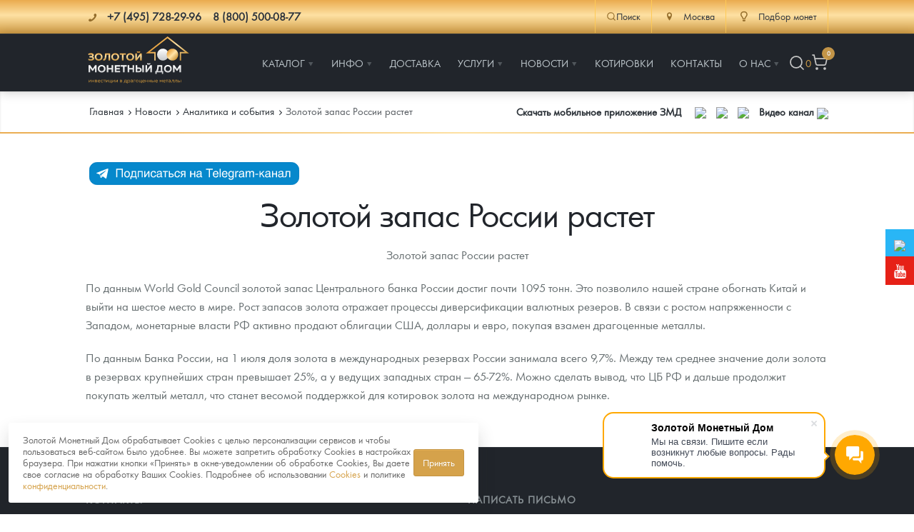

--- FILE ---
content_type: text/html; charset=UTF-8
request_url: https://zoloto-md.ru/info/analytics6358-zolotoj-zapas-rossii-rastet
body_size: 17076
content:
<!DOCTYPE html>
<html lang="ru">
<head>
            <meta charset="utf-8"/>
    <meta http-equiv="X-UA-Compatible" content="IE=edge">
    <title>Золотой запас России растет</title>
    <meta name="viewport" content="width=device-width,initial-scale=1">
    
    <meta name="google-site-verification" content="LCsUj6Ep1vNmDeOeQVWChvgS5oZkI-h4ujQlXyl2dhc" />
    <meta name="google-site-verification" content="smbiL0mYn8auLigCtB3cixLbe89mowSoChXy7cZnzUQ" />
    <meta name="google-site-verification" content="95_C0BBLw8UzOpr71s3WWj7DK54vKelCeHabQp2UsQc" />
    <meta name="google-site-verification" content="ID7maLpgFunreyVACSMMwSNiOVTA31Ear5Cmtl27F5g" />
    <meta name="facebook-domain-verification" content="zoandpdkawzf2ifk7cp478bd6pkfy2" />
    <meta name="yandex-verification" content="9d8fa49f419429ac" />
    <meta name="keywords" content=""/>
    <meta name="description" content="Золотой запас России растет. Узнайте подробности на сайте «Золотого монетного дома»"/>
    <meta property="og:locale" content="ru_RU"/>
    <meta property="og:type" content="website"/>
    <meta property="og:url" content="/info/analytics6358-zolotoj-zapas-rossii-rastet"/>
    <meta property="og:site_name" content="Золотой монетный дом"/>
    <meta property="og:title" content="Золотой запас России растет"/>
    <meta property="og:keywords" content=""/>
    <meta property="og:description" content="Золотой запас России растет. Узнайте подробности на сайте «Золотого монетного дома»"/>
    <link rel="apple-touch-icon" sizes="180x180" href="/assets/templates/default/images/favicon/apple-touch-icon.png">
    <link rel="icon" type="image/png" sizes="32x32" href="/assets/templates/default/images/favicon/favicon-32x32.png">
    <link rel="icon" type="image/png" sizes="16x16" href="/assets/templates/default/images/favicon/favicon-16x16.png">
    <link rel="manifest" href="/assets/templates/default/images/favicon/manifest.json">
    <link rel="mask-icon" href="/assets/templates/default/images/favicon/safari-pinned-tab.svg" color="#21252b">
    <link rel="shortcut icon" href="/assets/templates/default/images/favicon/favicon.ico">
    <meta name="msapplication-config" content="/assets/templates/default/images/favicon/browserconfig.xml">
    <meta name="theme-color" content="#ffffff">
    <link rel="image_src" href="https://sevastopol.zoloto-md.ru/assets/templates/default/images/site-image.jpg"/>
    <link rel="canonical" href="https://zoloto-md.ru/info/analytics6358-zolotoj-zapas-rossii-rastet">
    
<script>
    window.Analytics = {
        sendYandexGoal(goalName) {
            const counters = Object.keys(window)
                .filter(key => /^yaCounter\d+$/.test(key))
                .map(key => window[key]);

            if (counters.length) {
                counters.forEach(counter => counter.reachGoal(goalName));
            } else {
                console.debug(`Нет загруженных Яндекс-счётчиков. Цель '${goalName}' не отправлена.`);
            }
        },

        sendGoogleEvent(eventName, params = {}) {
            if (typeof window.gtag === 'function') {
                gtag('event', eventName, params);
            } else {
                console.debug(`Google Analytics не загружен. Событие '${eventName}' не отправлено.`);
            }
        },
        sendGoal(name, options = {}) {
            this.sendYandexGoal(name);
            this.sendGoogleEvent(name, options);
        }
    };

    function loadAnalytics() {
        window.dataLayer = window.dataLayer || [];

        function gtag() {
            dataLayer.push(arguments);
        }

        window.gtag = gtag;

        const gaScript = document.createElement('script');
        gaScript.async = true;
        gaScript.src = 'https://www.googletagmanager.com/gtag/js?id=G-XXXXXXX'; // твой ID
        gaScript.onload = () => {
            gtag('js', new Date());
            gtag('config', 'UA-67783524-1');
        };
        document.head.appendChild(gaScript);

        const ymScript = document.createElement('script');
        ymScript.innerHTML = `
             (function (m, e, t, r, i, k, a) {
                m[i] = m[i] || function () {
                    (m[i].a = m[i].a || []).push(arguments)
                };
                m[i].l = 1 * new Date();
                for (var j = 0; j < document.scripts.length; j++) {
                    if (document.scripts[j].src === r) {
                        return;
                    }
                }
                k = e.createElement(t), a = e.getElementsByTagName(t)[0], k.async = 1, k.src = r, a.parentNode.insertBefore(k, a)
            })
            (window, document, "script", "https://mc.yandex.ru/metrika/tag.js", "ym");

            ym(19473382, "init", {
                 clickmap: true,
                trackLinks: true,
                accurateTrackBounce: true,
                webvisor: true,
                ecommerce: "dataLayer"
            });
        `;
        document.head.appendChild(ymScript);

        const vkScript = document.createElement("script");
        vkScript.type = "text/javascript";
        vkScript.async = true;
        vkScript.src = "https://vk.com/js/api/openapi.js?169";
        vkScript.onload = function () {
            if (window.VK && VK.Retargeting) {
                VK.Retargeting.Init("VK-RTRG-1569335-aO0Vg");
                VK.Retargeting.Hit();
            }
        };
        document.head.appendChild(vkScript);
    }

  //  if (localStorage.getItem('cookieConsent')) {
        loadAnalytics();
  //  }
</script>

<!-- Top100 (Kraken) Counter -->
<script>
    (function (w, d, c) {
        (w[c] = w[c] || []).push(function() {
            var options = {
                project: 7748775,
            };
            try {
                w.top100Counter = new top100(options);
            } catch(e) { }
        });
        var n = d.getElementsByTagName("script")[0],
            s = d.createElement("script"),
            f = function () { n.parentNode.insertBefore(s, n); };
        s.type = "text/javascript";
        s.async = true;
        s.src =
            (d.location.protocol == "https:" ? "https:" : "http:") +
            "//st.top100.ru/top100/top100.js";

        if (w.opera == "[object Opera]") {
            d.addEventListener("DOMContentLoaded", f, false);
        } else { f(); }
    })(window, document, "_top100q");
</script>
<noscript>
    <img src="//counter.rambler.ru/top100.cnt?pid=7748775" alt="Òîï-100" />
</noscript>
<!-- END Top100 (Kraken) Counter -->


    <link rel="stylesheet" href="/assets/templates/default/css/main.min.css?v=56"/>
    <link rel="stylesheet" href="/assets/templates/default/css/main-fix.css?v=15"/>
    <!--link rel="stylesheet" href="/assets/templates/default/css/cbk.css"-->
<link rel="stylesheet" href="/assets/components/minishop2/css/web/default.css?v=feebe7c354" type="text/css" />
<link rel="stylesheet" href="/assets/components/minishop2/css/web/lib/jquery.jgrowl.min.css" type="text/css" />
<script>miniShop2Config = {"close_all_message":"\u0437\u0430\u043a\u0440\u044b\u0442\u044c \u0432\u0441\u0435","cssUrl":"\/assets\/components\/minishop2\/css\/web\/","jsUrl":"\/assets\/components\/minishop2\/js\/web\/","actionUrl":"\/assets\/components\/minishop2\/action.php","ctx":"web","price_format":[2,"."," "],"price_format_no_zeros":true,"weight_format":[3,"."," "],"weight_format_no_zeros":true};</script>
<link rel="stylesheet" href="/assets/components/myfavorites/css/web/default.css?v=a739fe9a" type="text/css" />
<link rel="stylesheet" href="/assets/components/msinshopnotify/css/web/default.min.css" type="text/css" />
</head>
<body class="page-inner">
<div class="pi-header">
    <!-- header-top -->
    <div class="header-top pi-section-w pi-section-base">
        <div class="pi-section pi-row-sm">
            <div class="pi-row-block pi-row-block-txt phones">
                <i class="pi-row-block-icon icon-phone pi-text-dark"></i>
                <span itemscope itemtype="http://schema.org/ContactPoint">
                <strong class="pi-text-dark phones__item">
                    <a href="tel:+" class="pi-link-dark pi-text-dark">
                    <span itemprop="telephone">+7 (495) 728-29-96</span></a> &nbsp;&nbsp;
                    <a href="/contacts" class="pi-link-dark pi-text-dark"><span itemprop="telephone">8 (800) 500-08-77</span></a>
                </strong>
                </span>
            </div>
            <div class="pi-row-block pi-pull-right">
                <div class="header-action-top">
                    <div class="header-action-top__item header-action-top__item--search">
                        <button class="search-toggle" data-search-toggle>
                            <svg xmlns="http://www.w3.org/2000/svg" width="20" height="20" viewBox="0 0 24 24" fill="none" stroke="currentColor" stroke-width="1.75" stroke-linecap="round" stroke-linejoin="round" class="lucide lucide-search"><circle cx="11" cy="11" r="8"/><path d="m21 21-4.3-4.3"/></svg>Поиск
                        </button>
                    </div>
                    <div class="header-action-top__item">
                            <div>
        <a href="#" class="dropdown">
            <i class="pi-text-dark pi-row-block-icon icon-location"></i>
            <span class="pi-text-dark">Москва</span></a>
        <div class="dropdown_list">
            <ul>
                                    <li><a href="https://himki.zoloto-md.ru/info/analytics6358-zolotoj-zapas-rossii-rastet" data-affiliate-switch="1"><span>Химки</span></a>
                    </li>
                                    <li><a href="https://mytishchi.zoloto-md.ru/info/analytics6358-zolotoj-zapas-rossii-rastet" data-affiliate-switch="2"><span>Мытищи</span></a>
                    </li>
                                    <li><a href="https://spb.zoloto-md.ru/info/analytics6358-zolotoj-zapas-rossii-rastet" data-affiliate-switch="4"><span>Санкт-Петербург</span></a>
                    </li>
                                    <li><a href="https://nizhniy-novgorod.zoloto-md.ru/info/analytics6358-zolotoj-zapas-rossii-rastet" data-affiliate-switch="7"><span>Нижний Новгород</span></a>
                    </li>
                                    <li><a href="https://krasnodar.zoloto-md.ru/info/analytics6358-zolotoj-zapas-rossii-rastet" data-affiliate-switch="6"><span>Краснодар</span></a>
                    </li>
                                    <li><a href="https://rnd.zoloto-md.ru/info/analytics6358-zolotoj-zapas-rossii-rastet" data-affiliate-switch="30"><span>Ростов-на-Дону</span></a>
                    </li>
                                    <li><a href="https://kazan.zoloto-md.ru/info/analytics6358-zolotoj-zapas-rossii-rastet" data-affiliate-switch="5"><span>Казань</span></a>
                    </li>
                                    <li><a href="https://sevastopol.zoloto-md.ru/info/analytics6358-zolotoj-zapas-rossii-rastet" data-affiliate-switch="8"><span>Севастополь</span></a>
                    </li>
                                    <li><a href="https://ekaterinburg.zoloto-md.ru/info/analytics6358-zolotoj-zapas-rossii-rastet" data-affiliate-switch="3"><span>Екатеринбург</span></a>
                    </li>
                                    <li><a href="https://zoloto-md.ru/info/analytics6358-zolotoj-zapas-rossii-rastet" data-affiliate-switch="38"><span>Красноярск</span></a>
                    </li>
                                    <li><a href="https://zoloto-md.ru/info/analytics6358-zolotoj-zapas-rossii-rastet" data-affiliate-switch="31"><span>Иркутск</span></a>
                    </li>
                            </ul>
        </div>
    </div>
                    </div>
                    <!--<div class="header-action-top__item">
                        <a href="/fond-zolota">
                            <i class="pi-row-block-icon icon-database pi-text-dark"></i>
                            <span class="pi-text-dark">Фонд золота</span></a>
                    </div>-->
                    <div class="header-action-top__item">
                        <a href="/specz-predlozheniya/selection-coins"><i class="pi-row-block-icon icon-lamp pi-text-dark"></i> <span class="pi-text-dark">Подбор монет</span></a>
                    </div>
                </div>
            </div>
        </div>
    </div>
    <!-- /.header-top -->
    <!-- header-bottom -->
    <div class="pi-header-sticky">
        <div class="pi-section-w pi-section-dark pi-shadow-bottom pi-border-top-light pi-row-reducible">
            <?php echo $header_top; ?>
            <div class="pi-section pi-row-lg">
                <div class="pi-row-block pi-row-block-logo"><a href="/"><img src="/assets/templates/default/images/logo_2024.svg" alt="Золотой монетный дом" style="max-height: 70px;"></a>
                </div>
                <div class="pi-row-block pi-pull-right" style="margin: 0;">
                    <!-- menu -->
<ul class="pi-simple-menu pi-has-hover-border pi-full-height">
    <li class="pi-has-dropdown">
    <a href="/catalog" title="Каталог"><span >Каталог</span></a>
    <ul class="pi-submenu pi-has-border pi-items-have-borders pi-has-shadow pi-submenu-dark">
    <li >
    <a href="https://zoloto-md.ru/catalog" title="Каталог Монет"><span >Каталог Монет</span></a>
    
</li><li class="pi-has-dropdown">
    <a href="/bullion-coins" title="Инвестиционные монеты"><span >Инвестиционные монеты</span></a>
    <ul class="pi-submenu pi-has-border pi-items-have-borders pi-has-shadow pi-submenu-dark">
    <li >
    <a href="/bullion-coins/i-rossiya-i-sssr" title="Монеты Россия и СССР"><span >Монеты Россия и СССР</span></a>
    
</li><li >
    <a href="/bullion-coins/i-inostrannyye" title="Иностранные"><span >Иностранные</span></a>
    
</li>
</ul>
</li><li class="pi-has-dropdown">
    <a href="/memorable-coins" title="Памятные и старинные монеты"><span >Памятные и старинные монеты</span></a>
    <ul class="pi-submenu pi-has-border pi-items-have-borders pi-has-shadow pi-submenu-dark">
    <li class="pi-has-dropdown">
    <a href="/memorable-coins/p-rossiya-i-sssr" title="Памятные монеты России и СССР"><span >Памятные монеты России и СССР</span></a>
    <ul class="pi-submenu pi-has-border pi-items-have-borders pi-has-shadow pi-submenu-dark">
    <li >
    <a href="/memorable-coins/p-rossiya-i-sssr/p-sarskaya-rossiya" title="Монеты Царской России"><span >Монеты Царской России</span></a>
    
</li>
</ul>
</li><li >
    <a href="/memorable-coins/p-monety-stran-mira-posle-1950g" title="Монеты стран мира после 1950г"><span >Монеты стран мира после 1950г</span></a>
    
</li>
</ul>
</li><li >
    <a href="/catalog/coins-zmd" title="Монеты и жетоны ЗМД"><span >Монеты и жетоны ЗМД</span></a>
    
</li><li >
    <a href="https://zoloto-md.ru/georgij-pobedonosecz?utm_term=menu_razdel_GP" title="Георгий Победоносец"><span >Георгий Победоносец</span></a>
    
</li><li >
    <a href="https://zoloto-md.ru/zolotoj-chervonecz-seyatel" title="Золотой червонец Сеятель"><span >Золотой червонец Сеятель</span></a>
    
</li><li >
    <a href="/related-products" title="Аксессуары"><span >Аксессуары</span></a>
    
</li><li >
    <a href="/catalog/god-loshadi-2026" title="Год Лошади"><span >Год Лошади</span></a>
    
</li><li >
    <a href="/catalog/yuvelirnyie-izdeliya" title="Ювелирные изделия"><span >Ювелирные изделия</span></a>
    
</li><li >
    <a href="/catalog/teachers-day" title="Татьянин день (День студентов)"><span >Татьянин день (День студентов)</span></a>
    
</li><li >
    <a href="/catalog/zolotaya-karmannaya-galereya" title="Акция «Золотая карманная галерея»"><span >Акция «Золотая карманная галерея»</span></a>
    
</li><li >
    <a href="/memorable-coins/naboryi" title="Наборы подарочных и коллекционных монет"><span >Наборы подарочных и коллекционных монет</span></a>
    
</li><li >
    <a href="/catalog/monetyi-i-zhetonyi-iz-nedragoczennyix-metallov" title="Монеты и жетоны из недрагоценных металлов"><span >Монеты и жетоны из недрагоценных металлов</span></a>
    
</li><li >
    <a href="/specz-predlozheniya/gold-bars" title="Золотые слитки"><span >Золотые слитки</span></a>
    
</li><li >
    <a href="/catalog/books" title="Книги по нумизматике"><span >Книги по нумизматике</span></a>
    
</li>
</ul>
</li><li class="pi-has-dropdown">
    <a href="/informacziya" title="Инфо"><span >Инфо</span></a>
    <ul class="pi-submenu pi-has-border pi-items-have-borders pi-has-shadow pi-submenu-dark">
    <li >
    <a href="/make-order-info" title="Как сделать заказ"><span >Как сделать заказ</span></a>
    
</li><li >
    <a href="/authenticity-coins" title="Подлинность монет"><span >Подлинность монет</span></a>
    
</li><li >
    <a href="/club-zmd" title="Клуб ЗМД"><span >Клуб ЗМД</span></a>
    
</li><li >
    <a href="/guarantees" title="Гарантии"><span >Гарантии</span></a>
    
</li><li class="pi-has-dropdown">
    <a href="/redemption-coins" title="Выкуп монет"><span >Выкуп монет</span></a>
    <ul class="pi-submenu pi-has-border pi-items-have-borders pi-has-shadow pi-submenu-dark">
    <li >
    <a href="/redemption-coins/serebryanyix-monet" title="Выкуп серебряных монет"><span >Выкуп серебряных монет</span></a>
    
</li>
</ul>
</li><li >
    <a href="/faq" title="Вопрос - ответ"><span >Вопрос - ответ</span></a>
    
</li><li >
    <a href="/informacziya/pamiatka" title="Памятка для работы с монетами из драгметаллов"><span >Памятка для работы с монетами из драгметаллов</span></a>
    
</li><li >
    <a href="/informacziya/usloviya-vozvrata" title="Условия возврата"><span >Условия возврата</span></a>
    
</li><li >
    <a href="/coins" title="Монеты"><span >Монеты</span></a>
    
</li><li >
    <a href="/informacziya/privacy-policy" title="Политика конфиденциальности"><span >Политика конфиденциальности</span></a>
    
</li><li >
    <a href="/informacziya/policy-cookies" title="Политика использования Cookies"><span >Политика использования Cookies</span></a>
    
</li><li >
    <a href="/informacziya/personal-data" title="Положение по обработке и защите персональных данных"><span >Положение по обработке и защите персональных данных</span></a>
    
</li>
</ul>
</li><li >
    <a href="/delivery" title="Доставка"><span >Доставка</span></a>
    
</li><li class="pi-has-dropdown">
    <a href="https://zoloto-md.ru/specz-predlozheniya/selection-coins" title="Услуги"><span >Услуги</span></a>
    <ul class="pi-submenu pi-has-border pi-items-have-borders pi-has-shadow pi-submenu-dark">
    <li >
    <a href="/specz-predlozheniya/selection-coins" title="Подбор монет"><span  class="icon-lamp">Подбор монет</span></a>
    
</li><li >
    <a href="/specz-predlozheniya/akczii" title="Информация"><span >Информация</span></a>
    
</li><li >
    <a href="/specz-predlozheniya/rasprodazha" title="Распродажа монет и жетонов"><span >Распродажа монет и жетонов</span></a>
    
</li>
</ul>
</li><li class="pi-has-dropdown">
    <a href="/info" title="Новости"><span >Новости</span></a>
    <ul class="pi-submenu pi-has-border pi-items-have-borders pi-has-shadow pi-submenu-dark">
    <li >
    <a href="/info/analytics" title="Аналитика и события"><span >Аналитика и события</span></a>
    
</li><li >
    <a href="/info/articles" title="Cтатьи"><span >Cтатьи</span></a>
    
</li>
</ul>
</li><li >
    <a href="/quotes-online" title="Котировки"><span >Котировки</span></a>
    
</li><li >
    <a href="/contacts" title="Контакты"><span >Контакты</span></a>
    
</li><li class="pi-has-dropdown">
    <a href="/about" title="О нас"><span >О нас</span></a>
    <ul class="pi-submenu pi-has-border pi-items-have-borders pi-has-shadow pi-submenu-dark">
    <li >
    <a href="/choose-store" title="Наши преимущества"><span >Наши преимущества</span></a>
    
</li><li >
    <a href="/about/pismo-direktoru" title="Письмо директору"><span >Письмо директору</span></a>
    
</li><li >
    <a href="/about/press-sluzhba" title="Пресс-служба"><span >Пресс-служба</span></a>
    
</li>
</ul>
</li>
    <li class="header-action header-action__right">
        <button class="header-action__item search-toggle" data-search-toggle title="Поиск">
            <svg xmlns="http://www.w3.org/2000/svg" width="24" height="24" viewBox="0 0 24 24" fill="none" stroke="currentColor" stroke-width="1.75" stroke-linecap="round" stroke-linejoin="round" class="lucide lucide-search"><circle cx="11" cy="11" r="8"/><path d="m21 21-4.3-4.3"/></svg>
        </button>
        <div class="favorite-counter">
<a href="/favorites" class="myfavorites-counter" data-myfavorites-counter="" title="Избранное">
    <div class="counter-value" data-value>0</div>
</a>
</div>
        <!-- mini-cart -->
<div class="mini-cart">
    <a href="/cart" title="Корзина">
        <svg xmlns="http://www.w3.org/2000/svg" width="24" height="24" viewBox="0 0 24 24" fill="none" stroke="currentColor" stroke-width="1.75" stroke-linecap="round" stroke-linejoin="round" class="lucide lucide-shopping-cart"><circle cx="8" cy="21" r="1"/><circle cx="19" cy="21" r="1"/><path d="M2.05 2.05h2l2.66 12.42a2 2 0 0 0 2 1.58h9.78a2 2 0 0 0 1.95-1.57l1.65-7.43H5.12"/></svg>
        <span class="ms2_total_count">0</span>
    </a>
</div>
<!-- /.mini-cart -->
    </li>
</ul>
<!-- /.menu -->
                </div>
                <div class="pi-row-block pi-pull-right mobile-menu-toggler">
                    <button class="btn pi-btn pi-btn-dark pi-btn-no-border pi-shadow pi-mobile-menu-toggler"
                            data-target="#pi-mobile-menu-5"><i class="icon-menu pi-text-center"></i></button>
                </div>
                <div class="header-action header-action__mobile">
                    <button class="header-action__item search-toggle" data-search-toggle title="Поиск">
                        <svg xmlns="http://www.w3.org/2000/svg" width="24" height="24" viewBox="0 0 24 24" fill="none" stroke="currentColor" stroke-width="1.75" stroke-linecap="round" stroke-linejoin="round" class="lucide lucide-search"><circle cx="11" cy="11" r="8"/><path d="m21 21-4.3-4.3"/></svg>
                    </button>
                    <div class="favorite-counter">
<a href="/favorites" class="myfavorites-counter" data-myfavorites-counter="" title="Избранное">
    <div class="counter-value" data-value>0</div>
</a>
</div>
                    <!-- mini-cart -->
<div class="mini-cart">
    <a href="/cart" title="Корзина">
        <svg xmlns="http://www.w3.org/2000/svg" width="24" height="24" viewBox="0 0 24 24" fill="none" stroke="currentColor" stroke-width="1.75" stroke-linecap="round" stroke-linejoin="round" class="lucide lucide-shopping-cart"><circle cx="8" cy="21" r="1"/><circle cx="19" cy="21" r="1"/><path d="M2.05 2.05h2l2.66 12.42a2 2 0 0 0 2 1.58h9.78a2 2 0 0 0 1.95-1.57l1.65-7.43H5.12"/></svg>
        <span class="ms2_total_count">0</span>
    </a>
</div>
<!-- /.mini-cart -->
                </div>
                <!-- menu-mobile -->
<div id="pi-mobile-menu-5" class="pi-section-menu-mobile-w pi-section-dark">
    <div class="pi-section-menu-mobile">
        <form class="form-inline pi-search-form-wide ng-pristine ng-valid" action="/search" method="get">
            <div class="pi-input-with-icon">
                <div class="pi-input-icon"><i class="icon-search-1"></i></div>
                <input name="query" value="" placeholder="Поиск..." class="form-control pi-input-wide">
            </div>
        </form>
        <ul class="pi-menu-mobile pi-menu-mobile-dark">
            <li>
    <a href="/catalog" title="Каталог" ><span>Каталог</span></a>
    <!-- mobile-subnav -->
    <ul style="height: 0px;">
        <li>
    <a href="https://zoloto-md.ru/catalog" title="Каталог Монет" ><span>Каталог Монет</span></a>
    
</li><li>
    <a href="/bullion-coins" title="Инвестиционные монеты" ><span>Инвестиционные монеты</span></a>
    <!-- mobile-subnav -->
    <ul style="height: 0px;">
        <li>
    <a href="/bullion-coins/i-rossiya-i-sssr" title="Монеты Россия и СССР" ><span>Монеты Россия и СССР</span></a>
    
</li><li>
    <a href="/bullion-coins/i-inostrannyye" title="Иностранные" ><span>Иностранные</span></a>
    
</li>
    </ul>
<!-- /.mobile-subnav -->
</li><li>
    <a href="/memorable-coins" title="Памятные и старинные монеты" ><span>Памятные и старинные монеты</span></a>
    <!-- mobile-subnav -->
    <ul style="height: 0px;">
        <li>
    <a href="/memorable-coins/p-rossiya-i-sssr" title="Памятные монеты России и СССР" ><span>Памятные монеты России и СССР</span></a>
    <!-- mobile-subnav -->
    <ul style="height: 0px;">
        <li>
    <a href="/memorable-coins/p-rossiya-i-sssr/p-sarskaya-rossiya" title="Монеты Царской России" ><span>Монеты Царской России</span></a>
    
</li>
    </ul>
<!-- /.mobile-subnav -->
</li><li>
    <a href="/memorable-coins/p-monety-stran-mira-posle-1950g" title="Монеты стран мира после 1950г" ><span>Монеты стран мира после 1950г</span></a>
    
</li>
    </ul>
<!-- /.mobile-subnav -->
</li><li>
    <a href="/catalog/coins-zmd" title="Монеты и жетоны ЗМД" ><span>Монеты и жетоны ЗМД</span></a>
    
</li><li>
    <a href="https://zoloto-md.ru/georgij-pobedonosecz?utm_term=menu_razdel_GP" title="Георгий Победоносец" ><span>Георгий Победоносец</span></a>
    
</li><li>
    <a href="https://zoloto-md.ru/zolotoj-chervonecz-seyatel" title="Золотой червонец Сеятель" ><span>Золотой червонец Сеятель</span></a>
    
</li><li>
    <a href="/related-products" title="Аксессуары" ><span>Аксессуары</span></a>
    
</li><li>
    <a href="/catalog/god-loshadi-2026" title="Год Лошади" ><span>Год Лошади</span></a>
    
</li><li>
    <a href="/catalog/yuvelirnyie-izdeliya" title="Ювелирные изделия" ><span>Ювелирные изделия</span></a>
    
</li><li>
    <a href="/catalog/teachers-day" title="Татьянин день (День студентов)" ><span>Татьянин день (День студентов)</span></a>
    
</li><li>
    <a href="/catalog/zolotaya-karmannaya-galereya" title="Акция «Золотая карманная галерея»" ><span>Акция «Золотая карманная галерея»</span></a>
    
</li><li>
    <a href="/memorable-coins/naboryi" title="Наборы подарочных и коллекционных монет" ><span>Наборы подарочных и коллекционных монет</span></a>
    
</li><li>
    <a href="/catalog/monetyi-i-zhetonyi-iz-nedragoczennyix-metallov" title="Монеты и жетоны из недрагоценных металлов" ><span>Монеты и жетоны из недрагоценных металлов</span></a>
    
</li><li>
    <a href="/specz-predlozheniya/gold-bars" title="Золотые слитки" ><span>Золотые слитки</span></a>
    
</li><li>
    <a href="/catalog/books" title="Книги по нумизматике" ><span>Книги по нумизматике</span></a>
    
</li>
    </ul>
<!-- /.mobile-subnav -->
</li><li>
    <a href="/informacziya" title="Инфо" ><span>Инфо</span></a>
    <!-- mobile-subnav -->
    <ul style="height: 0px;">
        <li>
    <a href="/make-order-info" title="Как сделать заказ" ><span>Как сделать заказ</span></a>
    
</li><li>
    <a href="/authenticity-coins" title="Подлинность монет" ><span>Подлинность монет</span></a>
    
</li><li>
    <a href="/club-zmd" title="Клуб ЗМД" ><span>Клуб ЗМД</span></a>
    
</li><li>
    <a href="/guarantees" title="Гарантии" ><span>Гарантии</span></a>
    
</li><li>
    <a href="/redemption-coins" title="Выкуп монет" ><span>Выкуп монет</span></a>
    <!-- mobile-subnav -->
    <ul style="height: 0px;">
        <li>
    <a href="/redemption-coins/serebryanyix-monet" title="Выкуп серебряных монет" ><span>Выкуп серебряных монет</span></a>
    
</li>
    </ul>
<!-- /.mobile-subnav -->
</li><li>
    <a href="/faq" title="Вопрос - ответ" ><span>Вопрос - ответ</span></a>
    
</li><li>
    <a href="/informacziya/pamiatka" title="Памятка для работы с монетами из драгметаллов" ><span>Памятка для работы с монетами из драгметаллов</span></a>
    
</li><li>
    <a href="/informacziya/usloviya-vozvrata" title="Условия возврата" ><span>Условия возврата</span></a>
    
</li><li>
    <a href="/coins" title="Монеты" ><span>Монеты</span></a>
    
</li><li>
    <a href="/informacziya/privacy-policy" title="Политика конфиденциальности" ><span>Политика конфиденциальности</span></a>
    
</li><li>
    <a href="/informacziya/policy-cookies" title="Политика использования Cookies" ><span>Политика использования Cookies</span></a>
    
</li><li>
    <a href="/informacziya/personal-data" title="Положение по обработке и защите персональных данных" ><span>Положение по обработке и защите персональных данных</span></a>
    
</li>
    </ul>
<!-- /.mobile-subnav -->
</li><li>
    <a href="/delivery" title="Доставка" ><span>Доставка</span></a>
    
</li><li>
    <a href="https://zoloto-md.ru/specz-predlozheniya/selection-coins" title="Услуги" ><span>Услуги</span></a>
    <!-- mobile-subnav -->
    <ul style="height: 0px;">
        <li>
    <a href="/specz-predlozheniya/selection-coins" title="Подбор монет" icon-lamp><span>Подбор монет</span></a>
    
</li><li>
    <a href="/specz-predlozheniya/akczii" title="Информация" ><span>Информация</span></a>
    
</li><li>
    <a href="/specz-predlozheniya/rasprodazha" title="Распродажа монет и жетонов" ><span>Распродажа монет и жетонов</span></a>
    
</li>
    </ul>
<!-- /.mobile-subnav -->
</li><li>
    <a href="/info" title="Новости" ><span>Новости</span></a>
    <!-- mobile-subnav -->
    <ul style="height: 0px;">
        <li>
    <a href="/info/analytics" title="Аналитика и события" ><span>Аналитика и события</span></a>
    
</li><li>
    <a href="/info/articles" title="Cтатьи" ><span>Cтатьи</span></a>
    
</li>
    </ul>
<!-- /.mobile-subnav -->
</li><li>
    <a href="/quotes-online" title="Котировки" ><span>Котировки</span></a>
    
</li><li>
    <a href="/contacts" title="Контакты" ><span>Контакты</span></a>
    
</li><li>
    <a href="/about" title="О нас" ><span>О нас</span></a>
    <!-- mobile-subnav -->
    <ul style="height: 0px;">
        <li>
    <a href="/choose-store" title="Наши преимущества" ><span>Наши преимущества</span></a>
    
</li><li>
    <a href="/about/pismo-direktoru" title="Письмо директору" ><span>Письмо директору</span></a>
    
</li><li>
    <a href="/about/press-sluzhba" title="Пресс-служба" ><span>Пресс-служба</span></a>
    
</li>
    </ul>
<!-- /.mobile-subnav -->
</li>
        </ul>
    </div>
</div>
<!-- /.menu-mobile -->
            </div>
        </div>
    </div>
    <!-- /.header-bottom -->
</div>
<div class="search-bar">
    <div class="search-bar__inner">
        <div class="pi-section">
            <div class="pi-row">
                <div class="pi-col-lg-12" itemscope itemtype="https://schema.org/WebSite">
                    <meta itemprop="url" content="https://zoloto-md.ru/"/>
                    <form id="form-search" action="/search" method="get" class="search-bar__form"  itemprop="potentialAction" itemscope itemtype="https://schema.org/SearchAction">
                        <meta itemprop="target" content="https://zoloto-md.ru/search?query={ query }"/>
                        <div class="search-bar__content">
                            <input id="input-search" itemprop="query-input"  type="text" class="search-bar__input form-control" name="query" value="" placeholder="Поиск..." aria-label="Поиск..." aria-describedby="btn-search">
                            <button type="button" id="btn-voice-search" class="search-bar__btn search-bar__btn--voice" title="Голосовой ввод">
                                <svg xmlns="http://www.w3.org/2000/svg" width="24" height="24" viewBox="0 0 24 24" fill="none" stroke="currentColor" stroke-width="1.75" stroke-linecap="round" stroke-linejoin="round" class="lucide lucide-mic"><path d="M12 2a3 3 0 0 0-3 3v7a3 3 0 0 0 6 0V5a3 3 0 0 0-3-3Z"/><path d="M19 10v2a7 7 0 0 1-14 0v-2"/><line x1="12" x2="12" y1="19" y2="22"/></svg>
                            </button>
                            <button id="btn-search" class="search-bar__btn search-bar__btn--submit" type="submit" title="Искать">
                                <svg xmlns="http://www.w3.org/2000/svg" width="24" height="24" viewBox="0 0 24 24" fill="none" stroke="currentColor" stroke-width="1.75" stroke-linecap="round" stroke-linejoin="round" class="lucide lucide-search"><circle cx="11" cy="11" r="8"/><path d="m21 21-4.3-4.3"/></svg>
                            </button>
                        </div>
                        <div class="search-bar__suggestion suggestion"></div>
                    </form>
                </div>
            </div>
        </div>
    </div>
    <div class="search-bar__overlay"></div>
</div>
<!-- breadcrumb -->
<div class="pi-section-w section-breadcrumb pi-section-base pi-section-base-gradient pi-shadow-inside">
    <div class="pi-texture" ></div>
    <div class="pi-section pi-section-md pi-titlebar  pi-titlebar-small">
        <div class="pi-breadcrumb" itemscope itemtype="http://schema.org/BreadcrumbList" style="overflow: hidden">
            <ul>
                <li><a href="/">Главная</a></li><li><span itemscope itemprop="itemListElement" itemtype="http://schema.org/ListItem"><a href="/info" itemprop="item"><span itemprop="name">Новости</span><meta itemprop="position" content="2" /></a></span></li><li><span itemscope itemprop="itemListElement" itemtype="http://schema.org/ListItem"><a href="/info/analytics" itemprop="item"><span itemprop="name">Аналитика и события</span><meta itemprop="position" content="3" /></a></span></li><li class="active"><span itemscope itemprop="itemListElement" itemtype="http://schema.org/ListItem"><a href="/info/analytics6358-zolotoj-zapas-rossii-rastet" itemprop="item" style="pointer-events: none; cursor: default; color: #f6decd;"><span itemprop="name">Золотой запас России растет</span><meta itemprop="position" content="4" /></a></span></li>
            </ul>
            <div style="float: right;" class="app-breadcrumb-link pi-hidden-xs"><span style="color:#2e343a; font-weight: 800; margin-right: 15px">Скачать мобильное приложение ЗМД</span>
                <a href="https://apps.apple.com/ru/app/%D0%B7%D0%BC%D0%B4-%D0%BC%D0%BE%D0%BD%D0%B5%D1%82%D1%8B-%D0%B7%D0%BE%D0%BB%D0%BE%D1%82%D0%BE-%D0%B8-%D1%81%D0%B5%D1%80%D0%B5%D0%B1%D1%80%D0%BE/id1553053326#?platform=iphone" target="_blank" style="font-size: 18px; color:#2e343a; margin-right: 10px"><img
                        src="/assets/uploads/icon/apple.svg" height="22px" style="filter: drop-shadow( 0 0 .5px rgba(0, 0, 0, .5));"></a>
                <a href="https://play.google.com/store/apps/details?id=com.kalita.coinmaster" target="_blank" style="font-size: 18px; color:#2e343a;"><img
                        src="/assets/uploads/icon/android.svg" height="22px" style="filter: drop-shadow( 0 0 .5px rgba(0, 0, 0, .5));"></a>
                <a href="https://apps.rustore.ru/app/com.kalita.coinmaster" target="_blank" style="font-size: 18px; color:#2e343a;"><img
                        src="/assets/uploads/icon/rustore.ic.png" height="22px" style="filter: drop-shadow( 0 0 .5px rgba(0, 0, 0, .5));padding-left: 10px;"></a>
                <a href="https://www.youtube.com/channel/UCwNF2hbyDvGNmbwqApJV3Hw" target="_blank" style="font-weight: 800; color:#2e343a; margin-left: 10px;">Видео канал
                    <img src="/assets/uploads/icon/live.gif" height="22"/>
                </a>
            </div>
        </div>
    </div>
</div>
<!-- /.breadcrumb  $kfAD-->
<div id="page" class="page">
    <div class="pi-section pi-section-white pi-padding-top-30 lead-17">
        <div class="pi-row">
            <div class="pi-col-lg-12">
                <div class="pi-padding-top-10 pi-padding-bottom-10">
    <a href="https://t.me/zmd_ru" target="_blank" class="btn-tg"><img src="/assets/templates/default/icons/btn_tg.svg" width="304" height="32"></a>
</div>
				<h1>Золотой запас России растет</h1>
                <p style="text-align: center;">Золотой запас России растет</p>
<p>По данным World Gold Council золотой запас Центрального банка России достиг почти 1095 тонн. Это позволило нашей стране обогнать Китай и выйти на шестое место в мире. Рост запасов золота отражает процессы диверсификации валютных резеров. В связи с ростом напряженности с Западом, монетарные власти РФ активно продают облигации США, доллары и евро, покупая взамен драгоценные металлы. </p>
<p>По данным Банка России, на 1 июля доля золота в международных резервах России занимала всего 9,7%. Между тем среднее значение доли золота в резервах крупнейших стран превышает 25%, а у ведущих западных стран — 65-72%. Можно сделать вывод, что ЦБ РФ и дальше продолжит покупать желтый металл, что станет весомой поддержкой для котировок золота на международном рынке. </p>
            </div>
        </div>
    </div>
</div>
<div id="footer" class="footer pi-section-w pi-border-bottom pi-border-top-light pi-section-dark">
    <div class="pi-section pi-padding-bottom-10">
        <div class="pi-row">
            <div class="pi-col-md-6 pi-col-sm-6 pi-padding-bottom-30">
                <p class="footer-h6 pi-margin-bottom-25 pi-weight-700 pi-uppercase pi-letter-spacing">Контакты</p>
                <span itemscope itemtype="http://schema.org/Organization">
                <span itemprop="name" style="display:none;">Золотой монетный дом (Москва)</span>
                <ul class="pi-list-with-icons pi-list-big-margins">
                    <li>
                        <span itemprop="address" itemscope itemtype="http://schema.org/PostalAddress">
                        <span class="pi-bullet-icon"><i class="icon-location"></i></span><strong>Адрес:</strong> <span itemprop="postalCode">г. Москва, 111024</span>, <span itemprop="addressLocality">ул. Авиамоторная, д.12 (бизнес-центр Деловой дом Лефортово), 10 этаж, офис 905А</span>
                        </span>
                    </li>
                    <li>
                        <span class="pi-bullet-icon"><i class="icon-location"></i></span><strong>Выкуп монет:</strong><span> г. Москва, ул. Авиамоторная, д.12 (бизнес-центр Деловой дом Лефортово), 7 этаж, офис 713
                        </span>
                    </li>
                    <li>
                        <span class="pi-bullet-icon"><i class="icon-location"></i></span><strong><a href="/contacts" class="pi-link-dark">Список адресов офисов продаж в РФ</a></strong>
                    </li>
                    <li>
                        <span class="pi-bullet-icon"><i class="icon-phone"></i></span>
                        <strong>Телефон:</strong> <a href="tel:+" class="pi-text-grey"><span itemprop="telephone">+7 (495) 728-29-96</span></a>
                    </li> <li>
                        <span class="pi-bullet-icon"><i class="icon-phone"></i></span>
                        <strong>Телефон:</strong> <a href="tel:88005000877" class="pi-text-grey"><span itemprop="telephone">8 (800) 500-08-77</span></a>
                    </li>
                    <!-- <li>
                         <span class="pi-bullet-icon pi-text-lightest">
                             <svg class="icon-whatsapp" xmlns="http://www.w3.org/2000/svg" xmlns:xlink="http://www.w3.org/1999/xlink" viewBox="0 0 32 32">
             <path d=" M19.11 17.205c-.372 0-1.088 1.39-1.518 1.39a.63.63 0 0 1-.315-.1c-.802-.402-1.504-.817-2.163-1.447-.545-.516-1.146-1.29-1.46-1.963a.426.426 0 0 1-.073-.215c0-.33.99-.945.99-1.49 0-.143-.73-2.09-.832-2.335-.143-.372-.214-.487-.6-.487-.187 0-.36-.043-.53-.043-.302 0-.53.115-.746.315-.688.645-1.032 1.318-1.06 2.264v.114c-.015.99.472 1.977 1.017 2.78 1.23 1.82 2.506 3.41 4.554 4.34.616.287 2.035.888 2.722.888.817 0 2.15-.515 2.478-1.318.13-.33.244-.73.244-1.088 0-.058 0-.144-.03-.215-.1-.172-2.434-1.39-2.678-1.39zm-2.908 7.593c-1.747 0-3.48-.53-4.942-1.49L7.793 24.41l1.132-3.337a8.955 8.955 0 0 1-1.72-5.272c0-4.955 4.04-8.995 8.997-8.995S25.2 10.845 25.2 15.8c0 4.958-4.04 8.998-8.998 8.998zm0-19.798c-5.96 0-10.8 4.842-10.8 10.8 0 1.964.53 3.898 1.546 5.574L5 27.176l5.974-1.92a10.807 10.807 0 0 0 16.03-9.455c0-5.958-4.842-10.8-10.802-10.8z" fill-rule="evenodd"></path>
         </svg>
                         </span>
                         <a href="https://api.whatsapp.com/send?phone=79854115659" target="_blank" rel="nofollow">WhatsApp</a>
                     </li>-->
                    <li>
                        <span class="pi-bullet-icon"><i class="icon-mail"></i></span><strong>Email:</strong> <a href="mailto:mail@zoloto-md.ru"><span itemprop="email">mail@zoloto-md.ru</span></a>
                    </li>
                    <li>
                        <span class="pi-bullet-icon"><i class="icon-clock"></i></span>
                        <strong>Режим работы:</strong> пн-чт с 10:00 до 18:30, пятница с 10:00 до 18:00, суббота - по договоренности, воскресенье - выходной.
                    </li>
                     <li>
                        <span class="pi-bullet-icon"><i class="icon-user"></i></span>
                        <strong>Пресс-служба:</strong> <i class="icon-phone pi-text-grey"></i><a class="pi-text-grey" href="tel:89689170792">8(968) 917-07-92</a> &nbsp;&nbsp;<i class="icon-mail pi-text-base"></i><a class="pi-text-base" href="mailto:press@zoloto-md.ru">press@zoloto-md.ru</a>
                    </li>
                </ul>
                </span>
            </div>
            <div class="pi-col-md-6 pi-col-sm-6 pi-padding-bottom-30">
                <p class="footer-h6 pi-margin-bottom-25 pi-weight-700 pi-uppercase pi-letter-spacing">Написать письмо</p>
                <form class="js-form-contact zmd-form-send-mess">
                    <input type="hidden" name="controller" value="contact">
                    <input type="hidden" name="action" value="send">
                    <div class="pi-error-container"></div>
                    <div class="pi-row pi-grid-small-margins">
                        <div class="pi-col-2xs-6">
                            <div class="form-group">
                                <div class="pi-input-with-icon">
                                    <div class="pi-input-icon"><i class="icon-user"></i></div>
                                    <input class="form-control form-control-name" placeholder="Имя" name="name"
                                           required></div>
                            </div>
                        </div>
                        <div class="pi-col-2xs-6">
                            <div class="form-group">
                                <div class="pi-input-with-icon">
                                    <div class="pi-input-icon"><i class="icon-mail"></i></div>
                                    <input type="email" class="form-control form-control-email" placeholder="Email"
                                           name="email" required></div>
                            </div>
                        </div>
                    </div>
                    <div class="form-group">
                        <div class="pi-input-with-icon">
                            <div class="pi-input-icon"><i class="icon-pencil"></i></div>
                            <textarea class="form-control form-control-comments" placeholder="Сообщение" rows="3"
                                      name="message" required></textarea>
                        </div>
                    </div>
                    <div class="pi-row pi-grid-small-margins">
                        <div class="agreement">
                            Нажимая кнопку "Отправить", вы соглашаетесь <a href="/informacziya/privacy-policy">политикой конфиденциальности</a> компании.
                        </div>

                        <div class="pi-col-2xs-6">
                            <button type="submit" class="btn pi-btn-base pi-btn-no-border" onclick="Analytics.sendGoal('footer'); return true;">Отправить
                            </button>
                        </div>
                        <div class="pi-col-2xs-6" style="text-align: right">
                            <!-- <a href="#callbackwidget" class="btn pi-btn-base pi-btn-no-border" onclick="Analytics.sendGoal('callback_footer'); return true;"> <i class="icon-phone pi-icon-left"></i> Заказать звонок</a>-->
                        </div>
                    </div>

                </form>
            </div>
        </div>
    </div>
</div>

<div class="footer-middle pi-section-w pi-border-bottom pi-border-top-light pi-section-dark">
    <div class="pi-section pi-padding-bottom-10 pi-padding-top-25">
        <div class="pi-row">
            <div class="pi-col-md-3 pi-padding-bottom-25">
                <p class="footer-middle-title pi-weight-700 pi-uppercase pi-letter-spacing for-h6">
                    <a href="/catalog">Каталог</a>
                </p>
                <ul class="footer-middle-list pi-list-with-icons pi-list-icons-right-open pi-link-no-style"><li><a href="https://zoloto-md.ru/catalog">Каталог Монет</a></li><li><a href="/bullion-coins">Инвестиционные монеты</a></li><li><a href="/memorable-coins">Памятные и старинные монеты</a></li><li><a href="/catalog/coins-zmd">Монеты и жетоны ЗМД</a></li><li><a href="https://zoloto-md.ru/georgij-pobedonosecz?utm_term=menu_razdel_GP">Георгий Победоносец</a></li><li><a href="https://zoloto-md.ru/zolotoj-chervonecz-seyatel">Золотой червонец Сеятель</a></li><li><a href="/related-products">Аксессуары</a></li><li><a href="/catalog/god-loshadi-2026">Год Лошади</a></li><li><a href="/catalog/yuvelirnyie-izdeliya">Ювелирные изделия</a></li><li><a href="/catalog/teachers-day">Татьянин день (День студентов)</a></li><li><a href="/catalog/zolotaya-karmannaya-galereya">Акция «Золотая карманная галерея»</a></li><li><a href="/memorable-coins/naboryi">Наборы подарочных и коллекционных монет</a></li><li><a href="/catalog/monetyi-i-zhetonyi-iz-nedragoczennyix-metallov">Монеты и жетоны из недрагоценных металлов</a></li><li><a href="/specz-predlozheniya/gold-bars">Золотые слитки</a></li><li><a href="/catalog/books">Книги по нумизматике</a></li></ul>
                <ul class="footer-middle-list pi-list-with-icons pi-list-icons-right-open pi-link-no-style"><li><a href="/promo">Другое</a></li></ul>
            </div>
            <div class="pi-col-md-2 pi-padding-bottom-25">
                <p class="footer-middle-title pi-weight-700 pi-uppercase pi-letter-spacing for-h6">
                    <a href="/informacziya">Информация</a>
                </p>
                <ul class="footer-middle-list pi-list-with-icons pi-list-icons-right-open pi-link-no-style"><li><a href="/delivery">Доставка</a></li><li><a href="/make-order-info">Как сделать заказ</a></li><li><a href="/authenticity-coins">Подлинность монет</a></li><li><a href="/club-zmd">Клуб ЗМД</a></li><li><a href="/guarantees">Гарантии</a></li><li><a href="/redemption-coins">Выкуп монет</a></li><li><a href="/faq">Вопрос - ответ</a></li><li><a href="/informacziya/pamiatka">Памятка для работы с монетами из драгметаллов</a></li><li><a href="/informacziya/usloviya-vozvrata">Условия возврата</a></li><li><a href="/coins">Монеты</a></li><li><a href="/informacziya/privacy-policy">Политика конфиденциальности</a></li><li><a href="/informacziya/policy-cookies">Политика использования Cookies</a></li><li><a href="/informacziya/personal-data">Положение по обработке и защите персональных данных</a></li></ul>
            </div>
            <div class="pi-col-md-3 pi-padding-bottom-25 footer-middle-col-3">
                <p class="for-h6 footer-middle-title pi-weight-700 pi-uppercase pi-letter-spacing">
                    <a href="/specz-predlozheniya">Спец предложения</a>
                </p>
                <ul class="footer-middle-list pi-list-with-icons pi-list-icons-right-open pi-link-no-style"><li><a href="/specz-predlozheniya/selection-coins">Подбор монет</a></li><li><a href="/specz-predlozheniya/akczii">Информация</a></li><li><a href="/specz-predlozheniya/rasprodazha">Распродажа монет и жетонов</a></li></ul>
            </div>
            <div class="pi-col-md-2 pi-padding-bottom-25">
                <p class="footer-middle-title pi-weight-700 pi-uppercase pi-letter-spacing for-h6">
                    <a href="/info">Новости</a>
                </p>
                <ul class="footer-middle-list pi-list-with-icons pi-list-icons-right-open pi-link-no-style">
                    <li><a href="/info/analytics">Аналитика и события</a></li><li><a href="/info/articles">Cтатьи</a></li>
                    <li><a href="/quotes-online">Котировки</a></li>
                </ul>
            </div>
            <div class="pi-col-md-2 pi-padding-bottom-30">
                <p class="footer-middle-title pi-weight-700 pi-uppercase pi-letter-spacing for-h6">
                    <a href="/about">О компании</a>
                </p>
                <ul class="footer-middle-list pi-list-with-icons pi-list-icons-right-open pi-link-no-style">
                    <li><a href="/contacts">Контакты</a></li>
                    <li><a href="/choose-store">Наши преимущества</a></li><li><a href="/about/pismo-direktoru">Письмо директору</a></li><li><a href="/about/press-sluzhba">Пресс-служба</a></li>
                </ul>
            </div>
        </div>
    </div>
</div>
<div class="footer-bottom pi-section-w pi-section-dark pi-border-top-light pi-border-bottom-strong-base">
    <div class="pi-section pi-row-lg pi-center-text-2xs pi-clearfix">
        <div class="pi-col-12 footer-middle-title pi-padding-top-30">
            <a href="/informacziya/policy-cookies">ООО "Золотой Монетный Дом" использует файлы «cookie» с целью персонализации сервисов и повышения удобства пользования веб-сайтом</a>. Если вы не хотите, чтобы ваши пользовательские данные обрабатывались, пожалуйста, ограничьте их использование в своём браузере.
        </div>
        <div class="pi-col-md-5 pi-col-md-8_ footer-bottom-left">
            <span class="copyright">© 2012-2026 Золотой монетный дом. Все права защищены</span>
        </div>
        <div class="pi-col-md-4 pi-center">
            <img src="/assets/images/pay/paykeeper.png" style="margin-top: 12px; height:30px;">
        </div>
        <div class="pi-col-md-3 footer-bottom-right">
            <ul class="pi-social-icons-simple pi-small clearFix">
                
                
                
                <li><a href="https://www.youtube.com/channel/UCwNF2hbyDvGNmbwqApJV3Hw" class="pi-social-icon-youtube" rel="nofollow"><i class="icon-youtube"></i></a></li>
                <li><a href="https://t.me/zmd_ru" class="pi-social-icon-telegram" rel="nofollow"><img src="/assets/uploads/icon/telegram_grey.svg" style="width: 20px; margin-bottom: 5px;"></a></li>
                
            </ul>
        </div>
    </div>
</div>
<!-- <div class="pi-scroll-top-arrow" data-scroll-to="0"></div> -->
<!--div class="new-year new-year--left new-year--sm"></div-->
<div class="zmd-preloader"></div>
<a href="#buy-form" data-rel="lightcase:buy"></a>
<a href="#sell-form" data-rel="lightcase:sell"></a>
<form id="buy-form" class="buy-form"></form>
<form id="sell-form" class="sell-form"></form>

<div class="social-share social-share--right social-share--md pi-hidden-sm">
    <a style="background-color:#29b6f6" class="social-share-item" href="https://t.me/zmd_ru" target="_blank" rel="nofollow"><img width="30px" src="/assets/uploads/icon/telegram2.svg"></a>
    
    
    
    <a href="https://www.youtube.com/channel/UCwNF2hbyDvGNmbwqApJV3Hw" target="_blank" class="social-share-item social-share-youtube"
                                         rel="nofollow"></a>
    
    
    
    
    

</div>

<div id="policy-cookies" class="policy-cookies">
    <div class="policy-cookies__content">Золотой Монетный Дом обрабатывает Cookies с целью персонализации сервисов и чтобы пользоваться веб-сайтом было удобнее. Вы можете запретить обработку Cookies в настройках браузера. При нажатии кнопки «Принять» в окне-уведомлении об обработке Cookies, Вы даете свое согласие на обработку Ваших Cookies.
        Подробнее об использовании <a href="/informacziya/policy-cookies" target="_blank">Cookies</a> и политике <a href="/informacziya/privacy-policy" target="_blank">конфиденциальности</a>.
    </div>
    <button id="accept-cookies" class="btn btn pi-btn-base">Принять</button>
</div>



<script src="https://www.google.com/recaptcha/api.js?render=6LcI4C0eAAAAAFFRaSoFBDNbrrRUfQg0TGpAVYNH"></script>
<script src="/assets/templates/default/js/jquery.min.js"></script>
<script src="/assets/templates/default/js/main.min.js?v=33"></script>
<script src="/assets/templates/default/js/jquery.inputmask.js"></script>
<script>
  $(document).ready(function () {
    $(".form-control-phone").inputmask("+7 - (999) 999-99-99");
  });
</script>

  
<script>
  jQuery(document).ready(function () {
    jQuery("ol  li a").each(function () {
      var elementClick = jQuery(this).attr("href");
      if (!jQuery(elementClick).length) {
        jQuery(this).hide();
      }
    });
    jQuery("ol  li a").click(function () {
      var elementClick = jQuery(this).attr("href");
      if ($(elementClick).length) {
        var destination = jQuery(elementClick).offset().top;
        var destinationFix = destination - 100;
        jQuery("html:not(:animated),body:not(:animated)").animate(
          {
            scrollTop: destinationFix,
          },
          800
        );
      }
      return false;
    });
  });
</script>
<!-- Yandex.Metrika counter -->
<script type="text/javascript">
  (function (d, w, c) {
    (w[c] = w[c] || []).push(function () {
      try {
        w.yaCounter32137485 = new Ya.Metrika({
          id: 32137485,
          clickmap: true,
          trackLinks: true,
          accurateTrackBounce: true,
          webvisor: true,
          trackHash: true,
        });
      } catch (e) {}
    });

    var n = d.getElementsByTagName("script")[0],
      s = d.createElement("script"),
      f = function () {
        n.parentNode.insertBefore(s, n);
      };
    s.type = "text/javascript";
    s.async = true;
    s.src = "https://mc.yandex.ru/metrika/watch.js";

    if (w.opera == "[object Opera]") {
      d.addEventListener("DOMContentLoaded", f, false);
    } else {
      f();
    }
  })(document, window, "yandex_metrika_callbacks");
</script>
<noscript>
  <div>
    <img
      src="https://mc.yandex.ru/watch/32137485"
      style="position: absolute; left: -9999px"
      alt=""
    />
  </div>
</noscript>
<!-- /Yandex.Metrika counter -->

<!-- Rating@Mail.ru counter -->
<script type="text/javascript">
  var _tmr = window._tmr || (window._tmr = []);
  _tmr.push({
    id: "3130184",
    type: "pageView",
    start: new Date().getTime(),
    pid: "USER_ID",
  });
  (function (d, w, id) {
    if (d.getElementById(id)) return;
    var ts = d.createElement("script");
    ts.type = "text/javascript";
    ts.async = true;
    ts.id = id;
    ts.src = "https://top-fwz1.mail.ru/js/code.js";
    var f = function () {
      var s = d.getElementsByTagName("script")[0];
      s.parentNode.insertBefore(ts, s);
    };
    if (w.opera == "[object Opera]") {
      d.addEventListener("DOMContentLoaded", f, false);
    } else {
      f();
    }
  })(document, window, "topmailru-code");
</script>
<noscript
  ><div>
    <img
      src="https://top-fwz1.mail.ru/counter?id=3130184;js=na"
      style="border: 0; position: absolute; left: -9999px"
      alt="Top.Mail.Ru"
    /></div
></noscript>
<!-- //Rating@Mail.ru counter -->

<script>
  (function (w, d, u) {
    var s = d.createElement("script");
    s.async = true;
    s.src = u + "?" + ((Date.now() / 60000) | 0);
    var h = d.getElementsByTagName("script")[0];
    h.parentNode.insertBefore(s, h);
  })(
    window,
    document,
    "https://cdn-ru.bitrix24.ru/b14153704/crm/site_button/loader_1_7pq964.js"
  );
</script>

<!-- {/literal} End Talk-Me -->

<script>
    (function(w,d,u){
        var s=d.createElement('script');s.async=true;s.src=u+'?'+(Date.now()/60000|0);
        var h=d.getElementsByTagName('script')[0];h.parentNode.insertBefore(s,h);
    })(window,document,'https://cdn-ru.bitrix24.ru/b14153704/crm/site_button/loader_13_n7ljcq.js');
</script>



<script type="text/javascript">
    
    $(function() {
        $(window).scroll(function() {
            if($(this).scrollTop() >= 400) {
                $('#toTop').fadeIn();
            } else {
                $('#toTop').fadeOut();
            }
        });
        $('#toTop').click(function() {
            $('body,html').animate({scrollTop:0},800);
        });
    });
    
</script>
<div class="topBtn btn pi-btn-base pi-hidden-xs" id="toTop" >^ Наверх</div>

<div id="msisnmodal" class="msisnmodal msisnmodal--theme" aria-hidden="true">
    <div class="msisnmodal-inner">
        <div class="msisnmodal-dialog pi-section-white" role="dialog" aria-modal="true">
            <button data-msisnmodal-close class="msisnmodal-close">Закрыть</button>
            <form>
                <h4 class="pi-text-center">Отправить запрос на отслеживание поступления товара в магазин</h4>
                <small class="pi-text-center" style="display: inline-block; margin-bottom: 15px;"><strong>Золотой монетный дом</strong> в автоматическом режиме будет отслеживать поступление выбранного товара в магазин, с последующим уведомлением клиента.</small>
                                <div class="form-group">
                    <label for="msisn-name">Имя</label>
                    <input id="msisn-name" name="name" class="form-control"
                           type="text"  required value="">
                    <small id="msisn-name-help" class="form-text text-muted"></small>
                    <div id="msisn-name-feedback" class="invalid-feedback"></div>
                </div>
                                <div class="form-group">
                    <label for="msisn-email">E-mail</label>
                    <input id="msisn-email" name="email" class="form-control"
                           type="email"  required value="">
                    <small id="msisn-email-help" class="form-text text-muted"></small>
                    <div id="msisn-email-feedback" class="invalid-feedback"></div>
                </div>
                                <div class="form-group">
                    <label for="msisn-phone">Телефон</label>
                    <input id="msisn-phone" name="phone" class="form-control"
                           type="tel"  required value="">
                    <small id="msisn-phone-help" class="form-text text-muted"></small>
                    <div id="msisn-phone-feedback" class="invalid-feedback"></div>
                </div>
                                <div class="form-group">
                    <label for="msisn-city">Город</label>
                    <input id="msisn-city" name="city" class="form-control"
                           type="text"  required value="">
                    <small id="msisn-city-help" class="form-text text-muted"></small>
                    <div id="msisn-city-feedback" class="invalid-feedback"></div>
                </div>
                                <div class="pi-text-center">
                    <button type="submit" class="btn pi-btn-base msisnmodal-submit--icon">Отправить</button>
                </div>
            </form>
        </div>
    </div>
</div>

<script type="application/ld+json">
    {
        "@context": "https://schema.org",
        "@type": "Organization",
        "url": "https://zoloto-md.ru/",
        "logo": "https://zoloto-md.ru/assets/templates/default/images/logo-white-base.png"
    }
</script>
<!--Логин в Метрике-->
<script src="/assets/components/minishop2/js/web/default.js?v=feebe7c354"></script>
<script src="/assets/components/minishop2/js/web/lib/jquery.jgrowl.min.js"></script>
<script src="/assets/components/minishop2/js/web/message_settings.js"></script>
<script src="/assets/components/myfavorites/js/web/default.js?v=a739fe9a"></script>
<script src="/assets/components/plaffiliates/js/web/switch.js"></script>
<script> const plaffiliateSwitch = new PlAffiliateSwitch({"ctx":"web","page":6358,"actionUrl":"\/assets\/components\/plaffiliates\/action.php"});</script>
<script src="/assets/components/msinshopnotify/js/web/default.min.js"></script>

<script type="text/javascript">
new MsInShopNotify({"actionUrl":"\/assets\/components\/msinshopnotify\/action.php"});
 </script>
<script data-cfasync="false">const myFavorites =  new MyFavorites({"time":1769294282.168591,"url":"\/assets\/components\/myfavorites\/action.php","ctx":"web","csrf":"01kfs2gfdrydgyh8zra81ydepn","lang":"ru","userKey":"_mfuid","host":"zoloto-md.ru","pageVar":"page","recaptchaKey":"","defaultListKey":"default","yandexMetrika":1,"googleAnalytics":0,"lexicon":{"add":"\u0414\u043e\u0431\u0430\u0432\u0438\u0442\u044c \u0432 \u0438\u0437\u0431\u0440\u0430\u043d\u043d\u043e\u0435","remove":"\u0423\u0434\u0430\u043b\u0438\u0442\u044c \u0438\u0437 \u0438\u0437\u0431\u0440\u0430\u043d\u043d\u043e\u0433\u043e","clear":"\u041e\u0447\u0438\u0441\u0442\u0438\u0442\u044c \u0441\u043f\u0438\u0441\u043e\u043a \u0438\u0437\u0431\u0440\u0430\u043d\u043d\u043e\u0433\u043e"}});</script>
</body>
</html>

--- FILE ---
content_type: text/html; charset=utf-8
request_url: https://www.google.com/recaptcha/api2/anchor?ar=1&k=6LcI4C0eAAAAAFFRaSoFBDNbrrRUfQg0TGpAVYNH&co=aHR0cHM6Ly96b2xvdG8tbWQucnU6NDQz&hl=en&v=PoyoqOPhxBO7pBk68S4YbpHZ&size=invisible&anchor-ms=20000&execute-ms=30000&cb=737121ecaia3
body_size: 48740
content:
<!DOCTYPE HTML><html dir="ltr" lang="en"><head><meta http-equiv="Content-Type" content="text/html; charset=UTF-8">
<meta http-equiv="X-UA-Compatible" content="IE=edge">
<title>reCAPTCHA</title>
<style type="text/css">
/* cyrillic-ext */
@font-face {
  font-family: 'Roboto';
  font-style: normal;
  font-weight: 400;
  font-stretch: 100%;
  src: url(//fonts.gstatic.com/s/roboto/v48/KFO7CnqEu92Fr1ME7kSn66aGLdTylUAMa3GUBHMdazTgWw.woff2) format('woff2');
  unicode-range: U+0460-052F, U+1C80-1C8A, U+20B4, U+2DE0-2DFF, U+A640-A69F, U+FE2E-FE2F;
}
/* cyrillic */
@font-face {
  font-family: 'Roboto';
  font-style: normal;
  font-weight: 400;
  font-stretch: 100%;
  src: url(//fonts.gstatic.com/s/roboto/v48/KFO7CnqEu92Fr1ME7kSn66aGLdTylUAMa3iUBHMdazTgWw.woff2) format('woff2');
  unicode-range: U+0301, U+0400-045F, U+0490-0491, U+04B0-04B1, U+2116;
}
/* greek-ext */
@font-face {
  font-family: 'Roboto';
  font-style: normal;
  font-weight: 400;
  font-stretch: 100%;
  src: url(//fonts.gstatic.com/s/roboto/v48/KFO7CnqEu92Fr1ME7kSn66aGLdTylUAMa3CUBHMdazTgWw.woff2) format('woff2');
  unicode-range: U+1F00-1FFF;
}
/* greek */
@font-face {
  font-family: 'Roboto';
  font-style: normal;
  font-weight: 400;
  font-stretch: 100%;
  src: url(//fonts.gstatic.com/s/roboto/v48/KFO7CnqEu92Fr1ME7kSn66aGLdTylUAMa3-UBHMdazTgWw.woff2) format('woff2');
  unicode-range: U+0370-0377, U+037A-037F, U+0384-038A, U+038C, U+038E-03A1, U+03A3-03FF;
}
/* math */
@font-face {
  font-family: 'Roboto';
  font-style: normal;
  font-weight: 400;
  font-stretch: 100%;
  src: url(//fonts.gstatic.com/s/roboto/v48/KFO7CnqEu92Fr1ME7kSn66aGLdTylUAMawCUBHMdazTgWw.woff2) format('woff2');
  unicode-range: U+0302-0303, U+0305, U+0307-0308, U+0310, U+0312, U+0315, U+031A, U+0326-0327, U+032C, U+032F-0330, U+0332-0333, U+0338, U+033A, U+0346, U+034D, U+0391-03A1, U+03A3-03A9, U+03B1-03C9, U+03D1, U+03D5-03D6, U+03F0-03F1, U+03F4-03F5, U+2016-2017, U+2034-2038, U+203C, U+2040, U+2043, U+2047, U+2050, U+2057, U+205F, U+2070-2071, U+2074-208E, U+2090-209C, U+20D0-20DC, U+20E1, U+20E5-20EF, U+2100-2112, U+2114-2115, U+2117-2121, U+2123-214F, U+2190, U+2192, U+2194-21AE, U+21B0-21E5, U+21F1-21F2, U+21F4-2211, U+2213-2214, U+2216-22FF, U+2308-230B, U+2310, U+2319, U+231C-2321, U+2336-237A, U+237C, U+2395, U+239B-23B7, U+23D0, U+23DC-23E1, U+2474-2475, U+25AF, U+25B3, U+25B7, U+25BD, U+25C1, U+25CA, U+25CC, U+25FB, U+266D-266F, U+27C0-27FF, U+2900-2AFF, U+2B0E-2B11, U+2B30-2B4C, U+2BFE, U+3030, U+FF5B, U+FF5D, U+1D400-1D7FF, U+1EE00-1EEFF;
}
/* symbols */
@font-face {
  font-family: 'Roboto';
  font-style: normal;
  font-weight: 400;
  font-stretch: 100%;
  src: url(//fonts.gstatic.com/s/roboto/v48/KFO7CnqEu92Fr1ME7kSn66aGLdTylUAMaxKUBHMdazTgWw.woff2) format('woff2');
  unicode-range: U+0001-000C, U+000E-001F, U+007F-009F, U+20DD-20E0, U+20E2-20E4, U+2150-218F, U+2190, U+2192, U+2194-2199, U+21AF, U+21E6-21F0, U+21F3, U+2218-2219, U+2299, U+22C4-22C6, U+2300-243F, U+2440-244A, U+2460-24FF, U+25A0-27BF, U+2800-28FF, U+2921-2922, U+2981, U+29BF, U+29EB, U+2B00-2BFF, U+4DC0-4DFF, U+FFF9-FFFB, U+10140-1018E, U+10190-1019C, U+101A0, U+101D0-101FD, U+102E0-102FB, U+10E60-10E7E, U+1D2C0-1D2D3, U+1D2E0-1D37F, U+1F000-1F0FF, U+1F100-1F1AD, U+1F1E6-1F1FF, U+1F30D-1F30F, U+1F315, U+1F31C, U+1F31E, U+1F320-1F32C, U+1F336, U+1F378, U+1F37D, U+1F382, U+1F393-1F39F, U+1F3A7-1F3A8, U+1F3AC-1F3AF, U+1F3C2, U+1F3C4-1F3C6, U+1F3CA-1F3CE, U+1F3D4-1F3E0, U+1F3ED, U+1F3F1-1F3F3, U+1F3F5-1F3F7, U+1F408, U+1F415, U+1F41F, U+1F426, U+1F43F, U+1F441-1F442, U+1F444, U+1F446-1F449, U+1F44C-1F44E, U+1F453, U+1F46A, U+1F47D, U+1F4A3, U+1F4B0, U+1F4B3, U+1F4B9, U+1F4BB, U+1F4BF, U+1F4C8-1F4CB, U+1F4D6, U+1F4DA, U+1F4DF, U+1F4E3-1F4E6, U+1F4EA-1F4ED, U+1F4F7, U+1F4F9-1F4FB, U+1F4FD-1F4FE, U+1F503, U+1F507-1F50B, U+1F50D, U+1F512-1F513, U+1F53E-1F54A, U+1F54F-1F5FA, U+1F610, U+1F650-1F67F, U+1F687, U+1F68D, U+1F691, U+1F694, U+1F698, U+1F6AD, U+1F6B2, U+1F6B9-1F6BA, U+1F6BC, U+1F6C6-1F6CF, U+1F6D3-1F6D7, U+1F6E0-1F6EA, U+1F6F0-1F6F3, U+1F6F7-1F6FC, U+1F700-1F7FF, U+1F800-1F80B, U+1F810-1F847, U+1F850-1F859, U+1F860-1F887, U+1F890-1F8AD, U+1F8B0-1F8BB, U+1F8C0-1F8C1, U+1F900-1F90B, U+1F93B, U+1F946, U+1F984, U+1F996, U+1F9E9, U+1FA00-1FA6F, U+1FA70-1FA7C, U+1FA80-1FA89, U+1FA8F-1FAC6, U+1FACE-1FADC, U+1FADF-1FAE9, U+1FAF0-1FAF8, U+1FB00-1FBFF;
}
/* vietnamese */
@font-face {
  font-family: 'Roboto';
  font-style: normal;
  font-weight: 400;
  font-stretch: 100%;
  src: url(//fonts.gstatic.com/s/roboto/v48/KFO7CnqEu92Fr1ME7kSn66aGLdTylUAMa3OUBHMdazTgWw.woff2) format('woff2');
  unicode-range: U+0102-0103, U+0110-0111, U+0128-0129, U+0168-0169, U+01A0-01A1, U+01AF-01B0, U+0300-0301, U+0303-0304, U+0308-0309, U+0323, U+0329, U+1EA0-1EF9, U+20AB;
}
/* latin-ext */
@font-face {
  font-family: 'Roboto';
  font-style: normal;
  font-weight: 400;
  font-stretch: 100%;
  src: url(//fonts.gstatic.com/s/roboto/v48/KFO7CnqEu92Fr1ME7kSn66aGLdTylUAMa3KUBHMdazTgWw.woff2) format('woff2');
  unicode-range: U+0100-02BA, U+02BD-02C5, U+02C7-02CC, U+02CE-02D7, U+02DD-02FF, U+0304, U+0308, U+0329, U+1D00-1DBF, U+1E00-1E9F, U+1EF2-1EFF, U+2020, U+20A0-20AB, U+20AD-20C0, U+2113, U+2C60-2C7F, U+A720-A7FF;
}
/* latin */
@font-face {
  font-family: 'Roboto';
  font-style: normal;
  font-weight: 400;
  font-stretch: 100%;
  src: url(//fonts.gstatic.com/s/roboto/v48/KFO7CnqEu92Fr1ME7kSn66aGLdTylUAMa3yUBHMdazQ.woff2) format('woff2');
  unicode-range: U+0000-00FF, U+0131, U+0152-0153, U+02BB-02BC, U+02C6, U+02DA, U+02DC, U+0304, U+0308, U+0329, U+2000-206F, U+20AC, U+2122, U+2191, U+2193, U+2212, U+2215, U+FEFF, U+FFFD;
}
/* cyrillic-ext */
@font-face {
  font-family: 'Roboto';
  font-style: normal;
  font-weight: 500;
  font-stretch: 100%;
  src: url(//fonts.gstatic.com/s/roboto/v48/KFO7CnqEu92Fr1ME7kSn66aGLdTylUAMa3GUBHMdazTgWw.woff2) format('woff2');
  unicode-range: U+0460-052F, U+1C80-1C8A, U+20B4, U+2DE0-2DFF, U+A640-A69F, U+FE2E-FE2F;
}
/* cyrillic */
@font-face {
  font-family: 'Roboto';
  font-style: normal;
  font-weight: 500;
  font-stretch: 100%;
  src: url(//fonts.gstatic.com/s/roboto/v48/KFO7CnqEu92Fr1ME7kSn66aGLdTylUAMa3iUBHMdazTgWw.woff2) format('woff2');
  unicode-range: U+0301, U+0400-045F, U+0490-0491, U+04B0-04B1, U+2116;
}
/* greek-ext */
@font-face {
  font-family: 'Roboto';
  font-style: normal;
  font-weight: 500;
  font-stretch: 100%;
  src: url(//fonts.gstatic.com/s/roboto/v48/KFO7CnqEu92Fr1ME7kSn66aGLdTylUAMa3CUBHMdazTgWw.woff2) format('woff2');
  unicode-range: U+1F00-1FFF;
}
/* greek */
@font-face {
  font-family: 'Roboto';
  font-style: normal;
  font-weight: 500;
  font-stretch: 100%;
  src: url(//fonts.gstatic.com/s/roboto/v48/KFO7CnqEu92Fr1ME7kSn66aGLdTylUAMa3-UBHMdazTgWw.woff2) format('woff2');
  unicode-range: U+0370-0377, U+037A-037F, U+0384-038A, U+038C, U+038E-03A1, U+03A3-03FF;
}
/* math */
@font-face {
  font-family: 'Roboto';
  font-style: normal;
  font-weight: 500;
  font-stretch: 100%;
  src: url(//fonts.gstatic.com/s/roboto/v48/KFO7CnqEu92Fr1ME7kSn66aGLdTylUAMawCUBHMdazTgWw.woff2) format('woff2');
  unicode-range: U+0302-0303, U+0305, U+0307-0308, U+0310, U+0312, U+0315, U+031A, U+0326-0327, U+032C, U+032F-0330, U+0332-0333, U+0338, U+033A, U+0346, U+034D, U+0391-03A1, U+03A3-03A9, U+03B1-03C9, U+03D1, U+03D5-03D6, U+03F0-03F1, U+03F4-03F5, U+2016-2017, U+2034-2038, U+203C, U+2040, U+2043, U+2047, U+2050, U+2057, U+205F, U+2070-2071, U+2074-208E, U+2090-209C, U+20D0-20DC, U+20E1, U+20E5-20EF, U+2100-2112, U+2114-2115, U+2117-2121, U+2123-214F, U+2190, U+2192, U+2194-21AE, U+21B0-21E5, U+21F1-21F2, U+21F4-2211, U+2213-2214, U+2216-22FF, U+2308-230B, U+2310, U+2319, U+231C-2321, U+2336-237A, U+237C, U+2395, U+239B-23B7, U+23D0, U+23DC-23E1, U+2474-2475, U+25AF, U+25B3, U+25B7, U+25BD, U+25C1, U+25CA, U+25CC, U+25FB, U+266D-266F, U+27C0-27FF, U+2900-2AFF, U+2B0E-2B11, U+2B30-2B4C, U+2BFE, U+3030, U+FF5B, U+FF5D, U+1D400-1D7FF, U+1EE00-1EEFF;
}
/* symbols */
@font-face {
  font-family: 'Roboto';
  font-style: normal;
  font-weight: 500;
  font-stretch: 100%;
  src: url(//fonts.gstatic.com/s/roboto/v48/KFO7CnqEu92Fr1ME7kSn66aGLdTylUAMaxKUBHMdazTgWw.woff2) format('woff2');
  unicode-range: U+0001-000C, U+000E-001F, U+007F-009F, U+20DD-20E0, U+20E2-20E4, U+2150-218F, U+2190, U+2192, U+2194-2199, U+21AF, U+21E6-21F0, U+21F3, U+2218-2219, U+2299, U+22C4-22C6, U+2300-243F, U+2440-244A, U+2460-24FF, U+25A0-27BF, U+2800-28FF, U+2921-2922, U+2981, U+29BF, U+29EB, U+2B00-2BFF, U+4DC0-4DFF, U+FFF9-FFFB, U+10140-1018E, U+10190-1019C, U+101A0, U+101D0-101FD, U+102E0-102FB, U+10E60-10E7E, U+1D2C0-1D2D3, U+1D2E0-1D37F, U+1F000-1F0FF, U+1F100-1F1AD, U+1F1E6-1F1FF, U+1F30D-1F30F, U+1F315, U+1F31C, U+1F31E, U+1F320-1F32C, U+1F336, U+1F378, U+1F37D, U+1F382, U+1F393-1F39F, U+1F3A7-1F3A8, U+1F3AC-1F3AF, U+1F3C2, U+1F3C4-1F3C6, U+1F3CA-1F3CE, U+1F3D4-1F3E0, U+1F3ED, U+1F3F1-1F3F3, U+1F3F5-1F3F7, U+1F408, U+1F415, U+1F41F, U+1F426, U+1F43F, U+1F441-1F442, U+1F444, U+1F446-1F449, U+1F44C-1F44E, U+1F453, U+1F46A, U+1F47D, U+1F4A3, U+1F4B0, U+1F4B3, U+1F4B9, U+1F4BB, U+1F4BF, U+1F4C8-1F4CB, U+1F4D6, U+1F4DA, U+1F4DF, U+1F4E3-1F4E6, U+1F4EA-1F4ED, U+1F4F7, U+1F4F9-1F4FB, U+1F4FD-1F4FE, U+1F503, U+1F507-1F50B, U+1F50D, U+1F512-1F513, U+1F53E-1F54A, U+1F54F-1F5FA, U+1F610, U+1F650-1F67F, U+1F687, U+1F68D, U+1F691, U+1F694, U+1F698, U+1F6AD, U+1F6B2, U+1F6B9-1F6BA, U+1F6BC, U+1F6C6-1F6CF, U+1F6D3-1F6D7, U+1F6E0-1F6EA, U+1F6F0-1F6F3, U+1F6F7-1F6FC, U+1F700-1F7FF, U+1F800-1F80B, U+1F810-1F847, U+1F850-1F859, U+1F860-1F887, U+1F890-1F8AD, U+1F8B0-1F8BB, U+1F8C0-1F8C1, U+1F900-1F90B, U+1F93B, U+1F946, U+1F984, U+1F996, U+1F9E9, U+1FA00-1FA6F, U+1FA70-1FA7C, U+1FA80-1FA89, U+1FA8F-1FAC6, U+1FACE-1FADC, U+1FADF-1FAE9, U+1FAF0-1FAF8, U+1FB00-1FBFF;
}
/* vietnamese */
@font-face {
  font-family: 'Roboto';
  font-style: normal;
  font-weight: 500;
  font-stretch: 100%;
  src: url(//fonts.gstatic.com/s/roboto/v48/KFO7CnqEu92Fr1ME7kSn66aGLdTylUAMa3OUBHMdazTgWw.woff2) format('woff2');
  unicode-range: U+0102-0103, U+0110-0111, U+0128-0129, U+0168-0169, U+01A0-01A1, U+01AF-01B0, U+0300-0301, U+0303-0304, U+0308-0309, U+0323, U+0329, U+1EA0-1EF9, U+20AB;
}
/* latin-ext */
@font-face {
  font-family: 'Roboto';
  font-style: normal;
  font-weight: 500;
  font-stretch: 100%;
  src: url(//fonts.gstatic.com/s/roboto/v48/KFO7CnqEu92Fr1ME7kSn66aGLdTylUAMa3KUBHMdazTgWw.woff2) format('woff2');
  unicode-range: U+0100-02BA, U+02BD-02C5, U+02C7-02CC, U+02CE-02D7, U+02DD-02FF, U+0304, U+0308, U+0329, U+1D00-1DBF, U+1E00-1E9F, U+1EF2-1EFF, U+2020, U+20A0-20AB, U+20AD-20C0, U+2113, U+2C60-2C7F, U+A720-A7FF;
}
/* latin */
@font-face {
  font-family: 'Roboto';
  font-style: normal;
  font-weight: 500;
  font-stretch: 100%;
  src: url(//fonts.gstatic.com/s/roboto/v48/KFO7CnqEu92Fr1ME7kSn66aGLdTylUAMa3yUBHMdazQ.woff2) format('woff2');
  unicode-range: U+0000-00FF, U+0131, U+0152-0153, U+02BB-02BC, U+02C6, U+02DA, U+02DC, U+0304, U+0308, U+0329, U+2000-206F, U+20AC, U+2122, U+2191, U+2193, U+2212, U+2215, U+FEFF, U+FFFD;
}
/* cyrillic-ext */
@font-face {
  font-family: 'Roboto';
  font-style: normal;
  font-weight: 900;
  font-stretch: 100%;
  src: url(//fonts.gstatic.com/s/roboto/v48/KFO7CnqEu92Fr1ME7kSn66aGLdTylUAMa3GUBHMdazTgWw.woff2) format('woff2');
  unicode-range: U+0460-052F, U+1C80-1C8A, U+20B4, U+2DE0-2DFF, U+A640-A69F, U+FE2E-FE2F;
}
/* cyrillic */
@font-face {
  font-family: 'Roboto';
  font-style: normal;
  font-weight: 900;
  font-stretch: 100%;
  src: url(//fonts.gstatic.com/s/roboto/v48/KFO7CnqEu92Fr1ME7kSn66aGLdTylUAMa3iUBHMdazTgWw.woff2) format('woff2');
  unicode-range: U+0301, U+0400-045F, U+0490-0491, U+04B0-04B1, U+2116;
}
/* greek-ext */
@font-face {
  font-family: 'Roboto';
  font-style: normal;
  font-weight: 900;
  font-stretch: 100%;
  src: url(//fonts.gstatic.com/s/roboto/v48/KFO7CnqEu92Fr1ME7kSn66aGLdTylUAMa3CUBHMdazTgWw.woff2) format('woff2');
  unicode-range: U+1F00-1FFF;
}
/* greek */
@font-face {
  font-family: 'Roboto';
  font-style: normal;
  font-weight: 900;
  font-stretch: 100%;
  src: url(//fonts.gstatic.com/s/roboto/v48/KFO7CnqEu92Fr1ME7kSn66aGLdTylUAMa3-UBHMdazTgWw.woff2) format('woff2');
  unicode-range: U+0370-0377, U+037A-037F, U+0384-038A, U+038C, U+038E-03A1, U+03A3-03FF;
}
/* math */
@font-face {
  font-family: 'Roboto';
  font-style: normal;
  font-weight: 900;
  font-stretch: 100%;
  src: url(//fonts.gstatic.com/s/roboto/v48/KFO7CnqEu92Fr1ME7kSn66aGLdTylUAMawCUBHMdazTgWw.woff2) format('woff2');
  unicode-range: U+0302-0303, U+0305, U+0307-0308, U+0310, U+0312, U+0315, U+031A, U+0326-0327, U+032C, U+032F-0330, U+0332-0333, U+0338, U+033A, U+0346, U+034D, U+0391-03A1, U+03A3-03A9, U+03B1-03C9, U+03D1, U+03D5-03D6, U+03F0-03F1, U+03F4-03F5, U+2016-2017, U+2034-2038, U+203C, U+2040, U+2043, U+2047, U+2050, U+2057, U+205F, U+2070-2071, U+2074-208E, U+2090-209C, U+20D0-20DC, U+20E1, U+20E5-20EF, U+2100-2112, U+2114-2115, U+2117-2121, U+2123-214F, U+2190, U+2192, U+2194-21AE, U+21B0-21E5, U+21F1-21F2, U+21F4-2211, U+2213-2214, U+2216-22FF, U+2308-230B, U+2310, U+2319, U+231C-2321, U+2336-237A, U+237C, U+2395, U+239B-23B7, U+23D0, U+23DC-23E1, U+2474-2475, U+25AF, U+25B3, U+25B7, U+25BD, U+25C1, U+25CA, U+25CC, U+25FB, U+266D-266F, U+27C0-27FF, U+2900-2AFF, U+2B0E-2B11, U+2B30-2B4C, U+2BFE, U+3030, U+FF5B, U+FF5D, U+1D400-1D7FF, U+1EE00-1EEFF;
}
/* symbols */
@font-face {
  font-family: 'Roboto';
  font-style: normal;
  font-weight: 900;
  font-stretch: 100%;
  src: url(//fonts.gstatic.com/s/roboto/v48/KFO7CnqEu92Fr1ME7kSn66aGLdTylUAMaxKUBHMdazTgWw.woff2) format('woff2');
  unicode-range: U+0001-000C, U+000E-001F, U+007F-009F, U+20DD-20E0, U+20E2-20E4, U+2150-218F, U+2190, U+2192, U+2194-2199, U+21AF, U+21E6-21F0, U+21F3, U+2218-2219, U+2299, U+22C4-22C6, U+2300-243F, U+2440-244A, U+2460-24FF, U+25A0-27BF, U+2800-28FF, U+2921-2922, U+2981, U+29BF, U+29EB, U+2B00-2BFF, U+4DC0-4DFF, U+FFF9-FFFB, U+10140-1018E, U+10190-1019C, U+101A0, U+101D0-101FD, U+102E0-102FB, U+10E60-10E7E, U+1D2C0-1D2D3, U+1D2E0-1D37F, U+1F000-1F0FF, U+1F100-1F1AD, U+1F1E6-1F1FF, U+1F30D-1F30F, U+1F315, U+1F31C, U+1F31E, U+1F320-1F32C, U+1F336, U+1F378, U+1F37D, U+1F382, U+1F393-1F39F, U+1F3A7-1F3A8, U+1F3AC-1F3AF, U+1F3C2, U+1F3C4-1F3C6, U+1F3CA-1F3CE, U+1F3D4-1F3E0, U+1F3ED, U+1F3F1-1F3F3, U+1F3F5-1F3F7, U+1F408, U+1F415, U+1F41F, U+1F426, U+1F43F, U+1F441-1F442, U+1F444, U+1F446-1F449, U+1F44C-1F44E, U+1F453, U+1F46A, U+1F47D, U+1F4A3, U+1F4B0, U+1F4B3, U+1F4B9, U+1F4BB, U+1F4BF, U+1F4C8-1F4CB, U+1F4D6, U+1F4DA, U+1F4DF, U+1F4E3-1F4E6, U+1F4EA-1F4ED, U+1F4F7, U+1F4F9-1F4FB, U+1F4FD-1F4FE, U+1F503, U+1F507-1F50B, U+1F50D, U+1F512-1F513, U+1F53E-1F54A, U+1F54F-1F5FA, U+1F610, U+1F650-1F67F, U+1F687, U+1F68D, U+1F691, U+1F694, U+1F698, U+1F6AD, U+1F6B2, U+1F6B9-1F6BA, U+1F6BC, U+1F6C6-1F6CF, U+1F6D3-1F6D7, U+1F6E0-1F6EA, U+1F6F0-1F6F3, U+1F6F7-1F6FC, U+1F700-1F7FF, U+1F800-1F80B, U+1F810-1F847, U+1F850-1F859, U+1F860-1F887, U+1F890-1F8AD, U+1F8B0-1F8BB, U+1F8C0-1F8C1, U+1F900-1F90B, U+1F93B, U+1F946, U+1F984, U+1F996, U+1F9E9, U+1FA00-1FA6F, U+1FA70-1FA7C, U+1FA80-1FA89, U+1FA8F-1FAC6, U+1FACE-1FADC, U+1FADF-1FAE9, U+1FAF0-1FAF8, U+1FB00-1FBFF;
}
/* vietnamese */
@font-face {
  font-family: 'Roboto';
  font-style: normal;
  font-weight: 900;
  font-stretch: 100%;
  src: url(//fonts.gstatic.com/s/roboto/v48/KFO7CnqEu92Fr1ME7kSn66aGLdTylUAMa3OUBHMdazTgWw.woff2) format('woff2');
  unicode-range: U+0102-0103, U+0110-0111, U+0128-0129, U+0168-0169, U+01A0-01A1, U+01AF-01B0, U+0300-0301, U+0303-0304, U+0308-0309, U+0323, U+0329, U+1EA0-1EF9, U+20AB;
}
/* latin-ext */
@font-face {
  font-family: 'Roboto';
  font-style: normal;
  font-weight: 900;
  font-stretch: 100%;
  src: url(//fonts.gstatic.com/s/roboto/v48/KFO7CnqEu92Fr1ME7kSn66aGLdTylUAMa3KUBHMdazTgWw.woff2) format('woff2');
  unicode-range: U+0100-02BA, U+02BD-02C5, U+02C7-02CC, U+02CE-02D7, U+02DD-02FF, U+0304, U+0308, U+0329, U+1D00-1DBF, U+1E00-1E9F, U+1EF2-1EFF, U+2020, U+20A0-20AB, U+20AD-20C0, U+2113, U+2C60-2C7F, U+A720-A7FF;
}
/* latin */
@font-face {
  font-family: 'Roboto';
  font-style: normal;
  font-weight: 900;
  font-stretch: 100%;
  src: url(//fonts.gstatic.com/s/roboto/v48/KFO7CnqEu92Fr1ME7kSn66aGLdTylUAMa3yUBHMdazQ.woff2) format('woff2');
  unicode-range: U+0000-00FF, U+0131, U+0152-0153, U+02BB-02BC, U+02C6, U+02DA, U+02DC, U+0304, U+0308, U+0329, U+2000-206F, U+20AC, U+2122, U+2191, U+2193, U+2212, U+2215, U+FEFF, U+FFFD;
}

</style>
<link rel="stylesheet" type="text/css" href="https://www.gstatic.com/recaptcha/releases/PoyoqOPhxBO7pBk68S4YbpHZ/styles__ltr.css">
<script nonce="5JaEhGQaYW9tYdszfFDY5w" type="text/javascript">window['__recaptcha_api'] = 'https://www.google.com/recaptcha/api2/';</script>
<script type="text/javascript" src="https://www.gstatic.com/recaptcha/releases/PoyoqOPhxBO7pBk68S4YbpHZ/recaptcha__en.js" nonce="5JaEhGQaYW9tYdszfFDY5w">
      
    </script></head>
<body><div id="rc-anchor-alert" class="rc-anchor-alert"></div>
<input type="hidden" id="recaptcha-token" value="[base64]">
<script type="text/javascript" nonce="5JaEhGQaYW9tYdszfFDY5w">
      recaptcha.anchor.Main.init("[\x22ainput\x22,[\x22bgdata\x22,\x22\x22,\[base64]/[base64]/[base64]/ZyhXLGgpOnEoW04sMjEsbF0sVywwKSxoKSxmYWxzZSxmYWxzZSl9Y2F0Y2goayl7RygzNTgsVyk/[base64]/[base64]/[base64]/[base64]/[base64]/[base64]/[base64]/bmV3IEJbT10oRFswXSk6dz09Mj9uZXcgQltPXShEWzBdLERbMV0pOnc9PTM/bmV3IEJbT10oRFswXSxEWzFdLERbMl0pOnc9PTQ/[base64]/[base64]/[base64]/[base64]/[base64]\\u003d\x22,\[base64]\x22,\x22Zgliw6ZELmHCm8OoFcOHwqzDo8KMw5/Doxs4w5vCs8KdwqgLw6jCmQLCm8OIwqvCqsKDwqcjGyXCsE1yasOuYsKaaMKCNMO0XsO7w7lAEAXDnMKWbMOWUDt3A8Ktw6YLw63CqsKawqcww6rDs8O7w7/Dr11sQx9wVDxyKy7Dl8O0w4rCrcO8TBZEABTCnsKGKlR5w75ZZ2JYw7QFUy9YJMKtw7/Coj8zaMOmU8OhY8K2w6BLw7PDrTZAw5vDpsOGccKWFcKICcO/[base64]/Cgz0qwqZlwqDDrHtAwrMgOx1Ew7cBwoTDhcKww7rDgzBmwpgcCcKAw4APBsKiwpzCn8KyacKqw4QxWGI+w7DDtsOMXw7Dj8Kmw6pIw6nDoVwIwqF0b8K9wqLCiMKPOcKWITHCgQVaUU7CgsKoNXrDiW7DvcK6wq/[base64]/DjsOPw7nCrUPDhcKJfnQMwoFrwrfCvETDusOGw4PCrsKZwqjDvsK7wpFGdcKaJHh/wpc9UGRhw6g6wq7CqMO7w4dzB8KIYMODDMKXOVfChXbDgQMtw7fCjMOzbikUQmrDsiggL0nCkMKYT1bDsDnDlXjCgmoNw4xabD/Cs8ODWcKNw6nCnsK1w5XCqHU/JMKkfSHDocKDw7XCjyHCpjrClsOyasOtVcKNw5xhwr/[base64]/[base64]/CvA3Crlh9wqEbw7QIXkYrBjzChivDssOgKMO2DDLDjcKgw6dVUCZcw7XCkMKeWCHDjBFEwqzCk8KXwqPCusKHccOcVm1BazBFwpxfwrRLw493woDCs0TDi3nDkBZfw6rDoX9/w4xdbFEEwqTCmQnDrcKzAxx4DWzDq07CmcKkBGTCnMKjw4pnMTQtwpk3bsKCCsKHwrZQw4YDasOQacKYwrdYwpLCiXHCqMKYw5MSQMK5w5tRYHHDv2hxBMOYfsO2I8OyZsKZR0XDtArDunTDkD7Dh2vCg8Ogw7ZNwp5RwojCnsObw7nCiSxiw4o/X8KcwobCjMKkwpDCmhwmW8K5WcKzwr8VIhnDscO/wokUDcOMcMOnZW3DisK1w6c8GFRpWg3CnXPCucKVZT7DqnQrw7zCtAjCjAjDr8K2UVTCvXnDsMOfWRNHwoYGw58aOMOUWV1Yw4vCumDCksKuJ0rCknrCjjFSw6jDlBfCkcOtwofDvh1/bMOmT8KPw6IwQsKhw7wEY8KowoDCuzNObzxhXEHDqU5cwooZbGURaUQlw5ItwpbDtxoyIcOudEXDv2fDiQLDocOTcsOiw6JHXmMdwpAyBlsRdcKhCEdyw4/[base64]/[base64]/DiMOhwq/Cp8OLGXXCi8Kmw7/CkV/[base64]/DosKQBMOTdsKRHX3DssKyEsOtGBPCqD/CtMOqBsK1w7FtwpbCm8OKwrXDkRwOOUHDvXYSwrDCusK5Z8KjwqHDhS3Ck8K9wprDjMO6J2XCqcOqLFgxw7EJAHDCn8Orw7rDp8O7LVpZw4ggw4/Ch3UUw54sWmvCiT5Fw7zDhwHDoiPCr8KbZBTDm8OkwozDrMK1w4cueg4Hw5kEEMO4bsOaHmXCg8K9wq7CrsOnPsOWwrMeDcOcwpjCncKfw5xVIcK2csKyVUbChcOKwrQgwpREw5/DgUDCscOFw63CoVbDrMKswp7DscKiHMO/aXYUw7/[base64]/CiC7CqR/DhMKMw5YDwp3DsHbCrsKxw5vChz3DlcKaMMOvw4sId0rCg8KTSgYQwrVBw4/CosO3wrzDoMOMMMOhw4Jfc2HCmMOcRsO5e8KvQMKow7zCsxTDl8KQw4vCoApsGBFZw5hOR1TCl8KvDCpbF1odw7FKw7DCicOkcj3Ch8OHAWrDuMO9w7zChULCj8Kla8KfaMKPwqlUw5U0w5HDtS7ChXXCpcKQw5lOdlRfMMKlwoLDvlzDs8KKIA/Doisswp7Do8Oewq48w6bDtMOBwqXCkCLCknhndDrCvkYoLcKKD8O4w7kXDsK+TMO2QHB6w7DDs8OcbCHCp8KqwpIZVn/Dt8Omw7t5wqgBcsO3R8KYTVDCgQk/OMK/w4jClxVeCsK2OcKlw6locsKywr1VEHQzw6htMG3DqsOCwp5aODjDmCwTIhDDgW02AMODw5DCtwQiwpjDnsKhw7VTO8KOwrzCsMOcO8OowqTDlT/Dv00oVsKcw6gEw4pWacOzwr80OMOLw5XCiypSPgvDuS0LYl9Nw47CrlTCr8K1wpHDm3dIPcKEQwvCg1TCkC7Doh/DhjnCksK/wrLDtA9mw5wFD8KfwrzCikPDmsOILcKawr/[base64]/Dj2LCqi/DgnLDpTLCiMOqIX1fw7PCs8OxBEfCicKpcMOPwrFjwrrDhsOxwpLCtsOzw6jDocOnNcKtV3nDk8K0Q2lMw4LDqzvClMKBFMK4w7pXwpfDtsO4wqMUw7LCuDUNYcOcw6ZMUEQddzgXaHFvUsO4w7xzTSvDm2PCmA0FOWvCrMO/w4JRSXdwwoYAR0J9MAthw6pBw5cTwrgKwpDCkz7DoFfCmDjCowTDkkI4PDJfW2TCuFBaLcOtwrfDiT7CgMKobMOJEcOnw6rDk8KaKMKqw6huwpzDky/DpMK9bTRXDRo7wqItAw0IwoU/wrp7CcKCMcOAwrMcLkrChD7DkEPCtMOrw65SPjt6wpPDjcK1ZMOgK8K9wpDCksOfaHdPJA7Cv3vDjMKVRcOcXMKBFEjCtsK9Z8Koc8KPKMK4w5DDpx3CvG03ccKfwrHDkyfCtTguwqrCv8OhwrPCqMOnMXzCmMOJwrk4w5PDqsOzwp7DpxzDmMK3w63Cuy/CkcKswqTDjnrDrsOqXxPDtMOJw5PDhH7CgRPDrT5ww6FdVMOAL8OUwqfCmQLCtMOpw7JeRcKRwpTCjMK4UE0ewoLDs1PCuMK3wqZyw68KB8KAaMKEO8ORJQsrwpZlJsKzwoPCqkLCuDZgw4DCrsKIEcOcw4UzY8KfUD0UwptuwoYkQMKlEcK8UsOtdUNYwp/CncOHHE5PeW1/Q2hyZzXDunFbUcKBWsKvw7rDgMKGZUdPasOjAxEBT8KNw6nDhghQwql5YRTDuGdbeFnDp8Oww5/[base64]/N8KDw78ZwoXDksKOSmLCtxIiw7A/wrrCrlcWwqVJwqwHHGHDlBxVIV96w7rDsMOtMMKnHXnDusObwphNw6LDuMOgN8KBwpgow6FGJUI6wrB9LGjCmDPCugXDiFfDqj3DrntBw6bCgQHDlcKCw6LCuB/DsMOKfC0uwo0qw7B7wqLDgMOuCnELwoJqwqcHfMOPUMKzU8K0A0hwDcKsCWzDvcOvccKSSB5Zwq3DosOww6DDvMKmGjsMw4QyNRrDqWHDvMOUFcKHwo/DmzvDhMOGw6h9w583wolgwoFlw4nCoSF/[base64]/[base64]/CusKwOy1ow5PDsMO1W1XDp0BQw7nDpSo+wq9JBX/DtwJ8wrNNSwvCokrCukvChwIwIH5POsOnw70BCcKPHnHDl8KQwqXCssOGSMOZOsKlwrnDrQzDu8OuU1Ypw6fDqQDDmMKWEcOSRcKWw6LDs8KnCsKaw77DgcOgb8OQw6HCtsKTwo/CmMOmXSxFw7HDrhzCv8KUw7NBL8KCw69YY8OaJcKAOzTCj8KxGMOIRsKsw41UXMOVwp/Dk2tQwqo7NGkxBMO4eybCgn5XO8OPecK7wrXDoyXDgWXDhTk2w6XCmF9qwrnCvihbKDnDhcKNw6wew4A2IDXCtjFlw47CiiVjHjjChMO2w4bDoWxUXcKlwoYRw5PDgMKzwrfDlsOqAcKpwqMLDMOOdsKYRsOPE24swq/CosKmM8KkXBdaU8OJGzfDrMOAw5Igaw/[base64]/eSkfTcO8BMOowoXDu8KpKkfCtsK9w6QDwoMlVRrCt8KrJ0XDvVxew4HDmcKlb8O5w43Chk06woHDl8OHN8KaJMOow490GXfDjE4+cVUbwrvCow9AO8KCw5/DmSDDlsOzw7VqKALCq0TClsO4wpJVD1t1woI9Tn/CvQrCsMOtDjoQwpDDgwUja2wmdB8PRVbCtgw4w7tsw6x9MMOFw7NmeMKdWsK4woRjw5YQcxdEw73DsV89w653GsOYwoU/[base64]/UwTCvyTCocKgw4RUwpHDlsKpbzHCoX5NU8OcJ8OKIBvDtQwBFcOBCizCk2fDuAMHwqNoUAjDryFEw501SAnDkm/Dj8Kuf0nDnGjDmTPDosKHCA8VDGRmwrNsw5Rowrd9SFBuw6/CgMKfw4XDtAZJwpIgwpvDv8OYw4oiwoDDpsOdLyYkw4N7Ny4Yw7bDkVRrccO9wrHCo1JOM37CrlJfw6nCiUNGw5nCpsOzJjZMcSvDoTjCuDkRURFWwoB/woB5C8OFw4DCrcKiR08ZwrReRlDCtcKYwrYawo1TwqjCqXrCpMKfJT7ChGRqd8OESTjDqRFBesKtw7dGCl5fBcOUwr9nfcKJJ8K9Q2NiHQ3CusO/XMKeXFPDsMOwJxrCqwrChjAhw47DkmAOTsK4w53DonokHzMrw5LDs8OfTTAfIsO/O8Kuw5HCgXXDiMOGM8OHw6dHw4nCtcK+wr/DolbDpXjDucOkw6rCo1PCt0zCiMKwwoYcw4tlw6lifh0Pw43CgcKyw4waworDksKqcsOLwpNALsOxw7QvEU7CpzlSwqlYwpUFw788w5HChsOyOWvCh0zDijXCsR3Dq8KLw5HClcO/YsO4YsObIn5Aw54ow7bChXjCmMOpE8O/[base64]/DlXVqwpzCtMKCw7l5SMKRDsObOS/DtcKdYV5Kw6VEBQlgbnfClMKjwqwncllmOsKCwpDCow/Dv8Krw6Ujw7dFwqXDoMKXHGkWQcKpCDTCvBfDtsOLw6ZEGmbCqMK7a2LDosOrw4IOw7Z/wqtLGVXDlsOsLcOXd8KkZCFBwpnCswsmfkjCmRY9dcK5DSwpwoTDt8KhQm/[base64]/CosK7wr1AY8OQwpw3wrggwpfDnMKlAnNawpHCsE5NdcKUKsO/KcO/wqPDmAlAQ8OlwoXClMOTQUknw4PCqsKNw59lMMOSw63CnGYcMFTCuB3Dp8KDwo0rw6rDs8OCwrHDlRfCr1zCkS/DosO/[base64]/DucOSGmPDqsOuw7jCmcKrHi1RwqXDvBxNGgvDrUDCvgstwro0wo7Ck8KtLw9swqYOSMK0EjnDvVZ6KsKiwrfDt3TCmcK2wqlYfA3CqQUpInvCqHwhw4PCmDRMw7/Co8KQaVfCs8OVw6LCqB9+CmM+w7dqNmTDgGE0wovDt8KQwobDkg3Ci8OEbjDCuFPCmnVMFAYlw48zRcOvDsKew4rCnyHDqXXCl3FGdmQ+wpUgR8KCwr5qw7oZHQ4eG8ObJlPCm8OEAH8kwqbCg23CgE7CmjnCqEVjY30Pw7hGw4nDiH3CqF/Dp8Oswps6wo7Ci0wACwxEwq/Cm2YULjpwWhPDiMOAw48/[base64]/[base64]/Cv8KQfMOgScOVAcKaWMOcPcOvWQzCuCZVM8Kjw5vDscKkwpDCs1ozC8KVwqLDvcOzaXsEwrLDncK5A17CuFY+XDDCogkoc8KZIz3DqT8dUmTDn8KiWTPCrngZwrJdNsOIUcK9w6/[base64]/DgVHCnMKIwpHDnMONKWjDhDjCgl7Cn8KfQcO6eEUbYkckw5TCqCtQwr3DgcOKPsKyw7TDukw/w61XecOkwrBbJWhIWy3Cq1jCtHswSsOrw54nb8OSwopzQBzDjDAQwpHCvcOVLcODDcOKIMOPwpvDmsO+w59+w4NXJ8KvK1fDiR15w47DjhfDqwAiw51cB8OKwpJgw5jDosOlwr1/YBkGw6DDsMOAdnTClsK5XcKhw5QXw5hEN8ODRsOzDMO/wr8gI8K0UwbCqGRcZmp+wofDvXw7w7nDt8KcY8OWQMOdwpDCpMOdOnDDlsK/L3cuw7/[base64]/w78/wqUhNMO3CC9/w4jCrsOyw4/Dh2JTw4guw4LCr8K4w5xwdQTCj8KQVMOtw7oiw6bCq8KaGsKrKnJnw61PG1Anw5zDtEfDp0bClsKYw4ALAmXDg8K9L8Olwp1wGH3Dv8KVYsKOw5/Do8OqYMKHPhs3SsOIBG4Qwr3Cj8KBCsOPw4oCKMK4M3A9RnBNwqARXcOnwqbCm3DCjX3CuWovwozCgMODw7/CjMOPRMK3ZT4Twro7wpIyf8KOwohTKC82w6BdeForMMOIw7bCnMOvdMOIwojDrRLDlRLClQjCsxFffcK/w5k1wroQwqQKwqgfwqDCvDzDrk9/JTBcQirDg8OsQsOOYnDCmsKpwrJGegMdIsO+wo0hOXQowp4lOMKrwog5LyXCg0PCo8K0w79Kc8KlPMKRwpzCrsKZwqw5F8OcY8Ohe8Kew485QcKQNSMlPsKaGT7DrMOaw4BzHcK4PAvDu8KtwqvDrcOJwpE2ZQpWJgkLwq/CgnwRw5g0SFrDtgLDqsKKDsOew7jCsy5YYlvCqibDk1nDhcONCsK8w6bDmmfChwLDsMOPMX86aMO+KMKSQkATVjVqwq7CpUlOw63CtsKMwpNMw7jCpcOWw4IXFl4lKcOPwq/[base64]/CjSQxw7LCh8OXaxrCu8OfZsKXw5omw7TDvyoWwrlcK2MRw7/Du2HCtMOeAsOnw4nDgcOpwrnCsFnDrcKaSsO8wpgEwq7DrMKjwo7CmMKgQ8O4WHtRTcKoDGzDpkvDucK1KMKJwp/[base64]/wo8paVxFwrXDvgcsccK0HsKcLUxrw6s7w5/CusOeCsOMw4d/HcOqCcKMWSAjwoHChcKVP8KHC8OXR8OQVsOKZ8K0AjAGAMKPwo8vw5zCr8K/w6piDh3CiMOUw6XCjBNqDB8QwpTCnSALwqXDtkrDlsKBwr05UhjCtcO8CVHDvsO/cV/Ci03CtVF0VcKBw5PDp8KnwqlzL8KuX8K5wrsDw57CuD5VQ8OHfMOjaCVsw7DDtSoXwoAxVMODecO0GBLDhEg0O8OywoPCim7CncO3S8O2Z1ExXiE4w5VLLD3DqWMuw5/Dqn/[base64]/CgXN4w6Zwwodtw5JnwqvCkhNvw69FAFLDuMOmEy/DqWXDucOJMsODw4oZw7ohOcOMwq/DtMOPL3rCtDcMMg7DoD5kwpUSw4PDrGgGJFzCqRshX8KGEHs0w7UMCA5Aw6LDvMK8XhZSwq9cw5oRw55yZMK0c8O9wofCp8KXwonDssOkw5lGw5zCuCFvw7rDqy/Cg8KYLjTChHLDqcOMLMOpLTwYw4gowpRQIjLCuwV8wqY2w4xfP1gXWMOYBcOwasKTT8O8w71Jw7fCncOiUnvCjCIcwrUPFMO/wpTDoFtdeUTDkCDDrmlAw7XCjRYCScO1FjzCjkXCsTRYTxHDvMOtw6ZEbsK5BcK4wpZlwpE5wpAyJmltw6HDosOiwrbCi0RuwrLDjn8nGR1AJcO1w4/CimPCrD8QwqvCtwIrQAcUA8O8Ti/Cv8K7woTDu8KnSEXCuhB+EcKxwq99XFLCk8KCwoIHAGVtZMOLw5XCgy7Ds8OTwpEyVyPDiFp+w6V5wrpgOMK0MxnDrwHDk8K4wq1kw4hPKUvDhMKpZ3TDnMOpw7vCisO9eCtnLsKmwoXDoFsjKGUEwoksIWPCmHDCg3hOUsO/w7siw4bCuW/DgR7Co3/DuRfCkzfDhcKWe8Krewcww4BcGRwjw6oFw6JLIcKUMEsAM0Q2IhkhwojCv1LDpzzDhsOUw4QLwoYMwq/DncK9w6kvUcOKwoLCuMO6AHnDnXDDg8Klw6Mrw7UAwocpTH/DtkxFw6tNaSfCsMOnF8O7WH7Cr28/PMKQwr8YbX0gQMOHw67Cty8uwq7Du8KZw5bDjsOjLRkJWcK9w7/CtMObcQ/CkcOCw6bCmiXCh8OjwqTDvMKPw69RFhLCtMKDD8OSdBTCncKrwqHCvj8QwpHDqHgDwojDsF8awpzDo8KzwqxRwqcAwr7DscOeQsO9w4zCqQsjw65pwoF8w7HCqsKBwowJw7xrMcOgPX7DhnTDlMOdw5Z/w4slw6UCw7QQXAdcBsOtJ8KEwoclBl/CrQ3DlMOKa1MFEMOgOW5Qw70Dw4PDocO6w6PCm8KKIMKveMKJYjTDlsO1DMKUw5HCk8KCJMOXwrXDnXbDh3XCpy7DtDQrA8KRBMK/V2LDgsKJDmYAw6XDvwbDjX42wp3DisKqw6QYwoXCqMOEG8KtOsK8ecOGwqV1OCLDuG5GZDPCg8OYcQU6CMOAwqcdwpYVQ8OWw4FMwrd0wp5SfcOeAsK+w5tNDywkw7IxwpjCkcOTY8OhZz/CucOPwp1fw47DkcKle8OMwpDDrcOAwo19w6jCq8OYR1LDhD1wwrXCksOxJE5daMKbIEnDksKowp5Qw5PDk8O1wpYewpfDulF2wrIzw6Fnw6gfTi/DijvCuWbDl3DCkcO4QnTCmndObsK0WhLCkMO6w7VKCjluIlVzBMKXw7bDrMONbVPDrR1MSFUHI3TCkQgIRXcfazMmacKLPkXDv8OJBMKHwrnCjsKSbEp9QBLCtMKbJ8KKw73CtUvDtHXCpsOKw47CtXxNOMKxw6TChAPDnjTCvcO3w5zCmcO3QRkoDi/DqHMtXAdaBcOFwrjClExrYhV2FhfDvsKUYMOSP8O9OMKHfMO0wqt2aRPDpcO9XmrCoMKEwpsuE8OcwpR9w6rCrTRfwrbDqWMOMsOWcMOrXMOCanPCk0HCpAdTw6vCugrCmEN1R0fDqsKyEsKYWinDkVp7L8OHwppPMUPCkRNTw4pgw4vCr8OXwpFXbWLCqx/CgAArw4zDjz8Awp/DnxVIwoXCj2FFw6zCnzknwrYIw5UmwoMNwpdVwrY+M8KYwo7Drw/CncO2M8KGQcK4wqXDizVxTzMPQsKYw6LCrMO9LsKowqdIwrAeegJlwojCv34Bw6XCuUJMw7nCtUdNwpsewqjDkC0NwrABwq7Cm8Kha37DtFxTe8OXU8KXwp/[base64]/w7ZgIMOAwrTCuMKjY8KowrDCrcK1NAvDicKow45iH3LDoG/DljsrS8KgcVY9w7nChWzCjsOkS2XCknhAw49XwovCmcKPwoDCuMKydizDs1LCpcKUw6zCvcOzZcOVw70Ywq3DvcKmIlEHcAwKBcKrwojChGfDpmfCqn8YwoA9w7nCmMO/VsOJCjzCr04rUMK6wqjDsG8rGFE4w5bCnTAjwoRXaWLCoxrCi2JYO8Kqw7DCmsOrw6c3HXrDiMO3woPCtsOpM8KPcsOHKcOiw77ClQrCvx/CsMOUS8KiOiPDrHRkH8KLwq45HcOtwqAhE8Kpw5IKwp5MTMOjwq/Dv8KIXDktw7zDl8KhHmvDilrCucO+VTvDgTpbI21Qw5HCnUXCgAvDtzFRXl/DuGzCmUJEVRMsw6/DmcKAYFjDnhpWChlrRMOnwqHDj2hlw4EHw7Itw7kHw6TCocKxKy3DjsODwqw3wp7CsGwEw7sOHVMMaHnCpXDCnEk6w7gaV8O0HVdww6vCt8OfwrDDoi8yB8OZw7ATYUM0w7rCpcKwwqfCmMObw4fCksOkw6LDu8KADGJnwqjCsRtaJhfDjMO2HcOvw7/DqsOkwqFmw7DCrMO2wpvCpsKQRErCoDBXw7PCpnnCsGHDusOywrs+TMKUEMKzEkvClicaw4/Cs8OAwoR4wqHDscOKwp7DrGkuLcODwqTDhMOrw6BbaMK7WyjDlsK9HhjDssOVU8KeQARbXl4Dw5smczlSSMO8PcK5w7DCt8OWw4E1TMOIV8KyLmFhdcKxwo/DvHHCgQLCqVHDtClMAMOTJcOWw7R1wo4+w7c1Yy/Ct8K9KivDocKWLMKrw5xMw6M/NsKNw5zDr8Oxwo/DlQnDkMKNw4nCjMKbcmLCvWk0dsKRw43Di8Kuwr5yCQcyGB/Ctnpdwo3Cilkmw7LCrMK/w4bCnMKbwrTDpVnCq8OhwqDDpHbDqWfCt8KOKCINwr59Y0HCisODw4rCnnfDhVHDusOMMixjwrhSw74vQmQrQGgCUTReB8KNGcO8TsKLworCownCtcKHw71AQDZfBkPCtV0swrrCrcOAwqrCpGggwqjDrnclw6/DnQcpwqEee8KswpNfBsKzw50USQstw6XDh3t8NmcwesKww6tCECsOPsKTYWvDn8OvLXPCrsOBPsOlPkDDqcKnw5dbQsKzw4Rqwp7Drkhrw4LDpnrCjGPCk8Kew7/CoCxoFsOyw7AXMTnCqsKzFUgow5QML8KQSyFMXMO8w4dFZMKzwoXDrmnCssKswqwRw6JkCcKDw5M+UFYnez1Qw5Z4Uy/DlDonw7TDpMKVdH4vKMKdC8K5MipxwrLDo3x3UzFFDsKMwqvDnBMswqZlw7k4ElrDr0bCuMKTG8KIwqHDt8OYwrTDmsODEz/CusKwTjrDnMOOwqhewoHDl8K8wp8jdMOGwqt1wp0pwqjDk3kCw4xmR8Ouwp0AO8OAw7zCn8Ohw5kzw7vDmMOidsKhw69UwonCuisDA8Obw6M3w6DCs17CjXzDrSg2wq1dRWbClzDDhQMMwprDrsOscEBWw4ZZbGnCuMOhw6LCvzjDpx/DjCLCscKvwoNXw7kqw5HChVrChcKwUsKzw58WZlFow49Mwrlcd39RJ8Kow5RawoTDhiAlw5rCj2fChgLChEM/wqnChcK6w7PCsDs9wol6w4tvEcKewpXCjcOFw4bCpMKSaE4ewq7DpMK9LTnDkcK9w5Umw4jDncKww4lgcU/DnsKvPAzCqMKTwpBhehQVw58SJ8Oew57DisKPGmQZw4wtd8O3wqAvGjsdw6BjURXCssKpTifDo0cyW8OUwrLCksOdw4LDi8O4w6FSw6HDj8Kywop6w5HDuMOewp/CusOqQycCw4LCg8K7w4XDrxo9AhxGw5fDi8O0ClHDq2/[base64]/DpMKyRDbDqTdNwqdCw4ZqwoTDjcKjwoUKR8KmRxfChwfCpBPDhDPDh10+w7zDl8KGZBERw6kifcO5wowmU8OpWmpbbMO+CcODa8KtwoXDhl3Dt01rBsKpPQ7Cp8Odw4TDqTE7wrxjF8KlDcO/w4DDqSZew7fDv25ew6bChcK8wo7Dh8KjwqvCh1zClzB/woDDjhTCucKvZV9bwonDhsKtDEDCq8Kvw50QK0TDgHzDo8K3wrDCs0wEw7LCp0HChsKww45XwpYFw7XDvg8iEMK+wrLDs38lM8Oja8KuYz7Dj8KsbhjCjsKYw4sTwrwKMT3CuMOvw6kDYsOjwrwDOsOUc8OCGcOEBip2w78awrtEw7fDhU/[base64]/CssO/w6LCscOABcOKAcOOF8OfCsKTwpR8YMOKw6nDtkRkV8OBEcKDV8ONKsKQCAvCu8KjwoYlRQPCviPDlcOswpPClT8WwoJfwpzDtBPCgGRBwqXDncKQw5LDuG96w7hZS8OnOcKSwrMGd8KWNBgxw4XCgCrDrMKowrErBcKWKwsqwqgbwqk+KD/DuwgNw5wgwpZow5nCuizCn3BEwovDgQQkVVnCiW5Gwq3CukbDqE/DgsKvfkQow6bCpzzDqj/[base64]/wp94w50ww5fDhmrDsEJKw7I6FjHCjWcPAcKZw6rDjkwDw5nCjMOYZmg1w7LCv8OUw57Dv8KAcEZJwp0vwqbCtyAdawrDuRnDoMKXwo3CiEYIE8K9CMKRwp/Ds1PDqUTCicKTeXMaw7ljGUfClMOIcsONwqrDqGrCmsKsw7Q+Z2Zkw47CocOnwq95w7nCoWLDiwPCgx4xw7jDtMOdw4nDtMKewrPCghBRwrJsZsKLO0rCjjjDvkFfwoAvIFYdCMKRwr9iKG4zRFbCrwXCssKGOMKXbXjCnA8ww5Nnw4/CnFcRw5sbel3Cp8Ocwqtqw5nDuMO5RGRDw5XCsMKqw5V2EMOUw4xNw7bDhsOaw6sew7ZUwobCisOwchvCkETCucO5PURQwpoVBWvDs8OoKsKWw5F3w7Nvw6/ClcK7w6lKwo/Ci8O4w6vCk29QVU/CqcKHwrfDtmRdw5trwpvCjUNcwpvDolrDgsKXwrNzw7XDnsOswrtIXMOjAcOnwqjDhcKywqdBD3kow7RYw6TDuA7ClWM7RyZXaUjCgsORXsKkwqZiUcOsVcKcbxNJecOyHxUfwppUw5oeRsKWVcO7wr/[base64]/GMOZw7vCicKUwrBsKcK0dsOYw74Rw6HDm8KXGUzDlDMrwohuOixxw6bDpj/[base64]/CqcKmw5BPw4zCgcK8bcK9YTRVcwdEdcO8wrnCpcKKGTY/w6kzw7rDjsOKwow2wrLDvH4mw4/ClGbCsGXCmcO/[base64]/Dk8OIw6PCrsKSw5tfAMOPdcO5w7/[base64]/Cu8OFwq3ClMKMw4kgE8KlwpbDkMO3eSjCtcKgV8Oqw4F3wrHCvcKKwpRZMMOMTcK9wro4wrfCosKWUkXDvcKbw5rDh2gdwq8hXMOwwphwRTHDrsK5A35rw6HCs38xwprDllfDjhfDpljCknp0wq3Di8KmwpfCuMOywqQtB8OMRcOQU8KxG03DqsKbbTgjwqTDi31/woo2LwEsAE4iw5DCo8Oowp/Cq8KfwoBUw6sVQBkbw5h8eT3ClcOfw7TDocKbw73DviXDqE8kw7nCh8OUG8OidwnDs37DsUHDocKbRQUTbEzCmR/DjMK7wptnZjlzw57DoRofVnXChFPDvF8veTbCnsKke8OjVAAUwoA0JsKJwr8aQHoua8OCw7jCg8KrICRRw67DusKGM34VSMOpIsOLdAPCv00pwrnDscK6wo0hAw7Dk8OpBMKSHT7CszrDmcKcSjtMPxbCksKwwrcgwoIjNcKvacOWwqrCtsOzeAFjwqV2fsOuQMK3w6/[base64]/Do8KjwpXDlcOnH1J/wrpmaTFvXsO/[base64]/DgVfCuFjDjE3CscK0w7pmwrXDosO/w7MKIx3CoAPDnR4ww4xcezzCsmDCvcKjw5VHB1ofw7TCs8Kuw5/CocKBDwUFw4QSwrFEDyAIO8KGVzvDtMOrw6jCm8KdwpLDlcO7wqvCui/Cm8OUPwTCmA8NMEhBwoXDq8OUOcKJCMKjAVLDoMKqw7MNSMK6OH9db8Kad8OnZjDCj03DusOjwojCnsKuecOCw5rDtMK7w7DDgVQow78CwqQPPWguYwVfw6XDtn3CmyLCuQLDuijDnmnDqgjDjsORw4ddEkbCgDBeBsO/w4YhwqfDn8KKwpEvw4gUIcOTH8KMwoxGGMKYwozCuMKwwrJyw5Frw5Q3wplBHMKvwpxQFz7CrF5tw6vDqgLCnMOIwog0M2LCoThbwohqwqIxZsOOdsOqwpklw5lbw4howo5AXXDDpGzCqyDDuB9ewovDrsKfb8Ozw7/DpMKpwpbDnsKSwrrDq8K8w6LDk8OLDEl6dlc3woLCgw1pWMKoMMOGAsKywp8dwojDhjpawqcww55xwq4yOjQjwoxRYVAsR8K+H8O4YWAtw57Ct8Ovw6jDt00IfsKfAWfCgMORTsKpRn/[base64]/w5IUbH7Dj13Du2/[base64]/wq/DpsOyw6QmPXtjRlwJY8OvYsKgEcO6K3TCi8KgZ8KVNMK8wq7DgljCtg4zJW0Qw4jDlcOrSQjDnMKyBmjCjMKRdQnDoxLDl13DpyDCh8O/w6IZw6rCiFF4fmfDqMO7f8KvwoJRdULDl8OgFSEEwo8PDwUwP2ohw5HCjcOCwolMwofCmcOjKcOFGcO/[base64]/ChMO1wqJgLMKfMR4ew5c7w7DChDjDkMKiw4cUwp/CscKKfcKWHsOJZxdrw71OaSLCiMK+Cm8Sw4jDp8KRIcKvBAnDsH/Cvz1UVsKgcMK6R8OCB8OGWsOyP8Krwq7CoRPDs1jDgsKnS3/CiWHCk8KlecKkwr3DkcOuw658wq/CkmIOLC7Cu8Kfw5TDuRfDjsKuwrNbNcO8KMOTTsKKw5F0w43CjE3DiFzCslnDgQbDmTvDtsO7w71vw6rCu8O6wpZxwrFhw7Q5wr8hw5nDnsKXakrDoSjDgD/CpMOXXMOPQsKeTsOkScOfRMKqGwZxbD7CncOnM8O6wrVLGhgyD8ONwpxFKcOJIMKHI8Kzwr/Cl8Ovw5UQOMOBDRTDsDrDqFTDsXnDuUJSwoQPR3UGbsKPwozDklPDpAcYw4/CiGfDtsOvdcKAwohkwoLDosKEwrs5wqfCisKQw7lyw7VmwqXDuMOfw7HCnRPDvzrCnsO9bxTCrMKHW8OMwoPDoU/DtcKrwpFYbcOywrIOK8OqKMKHwpAgBcK2w4HDrcO2chLCvl3DlXgUw7YFb1g9MyDDnCDCpcOYWHxWw6FDwoJ+w7vDjsKSw6wuBsKrw6Vxwr85wrfChjLDp3/CnMKyw6TCtXvCn8OewpzCh3fClsKpZ8OmKCbCvRTClR3DiMOGMkZnwpjDqsOow4ZkWCtuwpbDtT3DsMKZdX7CkMOFw63CkMK2wp7CrMKHwpE3wovCrH3CmAvCuQHDn8KIDjjDtMK6PMO6RsOeBXdqwoHCiE/CgFAqwpnCi8KlwqhVK8O/Oip7X8KQwp8zw6TCqMOtTcOUIhAhw7zCqCfDvwktABnCj8Kbw5RuwoNwwqnDm1/Cj8OLWcOVwq4CPsOmKsKGw77Dp1ccO8OZfRjCpBLDiDY1X8KxwrLDsnpwLMKfwqBFN8OcRDbCj8KNJcKlaMOeFirCjsK9CcOEMXwPfFDCmMOPA8OcwrQqUHhbwpYLB8O4wrzDjsOGHMOewq5NegzDpFTCmggOc8K5csOVwo/[base64]/fwHDmiowwrTDtcK8w6HDjcKPwpNRwrtSBRQqDMO9w6nDjgvCiClkDTLDqMOERMOYwpbDu8O1w63CjsKrw6PCuyxXwrh2AcK9SsO5w5XCqGQDwq0BYMK1bcOmw73DiMOwwo8MZMOUwosLfsO8VhIHw5fDtsOIw5LCiAY/FE01aMO1w57DhCkBwqE/SMKxw7lxQsKhwqvDoU1gwrw3wqpVwpEmwpTCikHCt8K7Gh3CrkDDqcOGCUTCv8OtdxzCocO3ckAVwo3CgHXDucO2fMKeQVXCkMKUw6/CtMK5wpzDplY5L3tAYcKkDRN5wrp5YsOqwrZNC3RAw6vCpx0PBHpVw5/Dg8O9OsK4w6tUw7d0w597wpLDgH5rBRhbAhtkBi3CicOMXDEqAlfCpkzDmQfChMO7AEVCFG0xIcK/wq/DgBx9aQYaw6DClcOMHsOtw58kaMO/PVAfF23CpsKsJDfClyVJbsKjw7XCv8KGFsKcLcO7LRnDrMOzw4TChxHDrTl4ZMKYw7jDu8KOw5Uaw54Ew5XDnVTCkgkuH8OAwrfDjsKAai8ibcKww50Owo/DmAnDvMKXYHRPw40Gwpo/[base64]/CrCU5VcK1ZlbDt8KFwoHCrEQBZcK8XcOBwrsOwpHDv8OKQwUewrvDoMOJwq8dNxbDl8KPwotow6rCgMOIPMOrUDhewq3CusOWw6lTwpnChwjDhBMIKMK3wqs/[base64]/DuMOjAE5XD8KgU1vCrcOOwqbDqG8Yw6LClsOvQA4OwqgtacKSZ8KTeTPCnMK/[base64]/[base64]/FcOrXcORZCLCmSXDjgE4wqrCnkHCkRnCv0Isw5oXTQoEKcKZY8KwExleO31zEsOnw7DDuT7DksOFw6zDo2vCj8KWwpw2DVrCgMKgFsKBNmZ8w71jw5TDh8Kmwr/DscKDw615D8OewqZwZ8K5BlJ9NGHCqXbDlDnDqMKdwofDscK/wo3Ckg5BPMODagrDrMKIwpB2P1jDplrDvVXDp8KUwozDssOOw754P1bCvCjDuxhbDMKBwo/[base64]/WcK2DErDq3BLw6QzwozCssKSwojCmMK5RMKcw4puwrhjwqLDucOCIWZUXzFxwptwwogvwoTCi8Knw6/[base64]/PsK3wowuDBNCw6YZdGzDlkZSwoFXB8O/[base64]/CkMKYw7R3woLDm8O5XMKgwo3Di17CsxICEMOkOTfCh1vCrB0oG1zDp8KzwqdHwplSfsOdEg/DmsOzwpzDucO6eG7DkcO7wrtMwqhWHGRqOcKwJD9NwrDDvsO3VjIbWlxGAMKZZMOzBxPChDQ2H8KSHcOhSnk1w6PDs8KxWcOHw5xvflzDuUVnYFjDiMOMw6bDugHDjFrDn13CisKuDAtGDcKHcS0yw487wrnDosK9NcKuacO4PAMNworDp0FVNcOQw7TCtMK/BMKvw4PDocOdT1gQBsO3DMOUwojCvWzDh8KHWkfCicOJcA3Dl8ODcBAywrdFwrkmw4LCkkrDrMOTw5AuSMO/[base64]/Cs389w5gtwr/CpXXDgkg4w5cAwro/w58owpjCpQkIZcKQdcO/w6HDo8OAw51lwrvDlcOTwpHDmmEpw6YOwr7DrX3CoSrClwXCszrCssKxw67DucKJGFlXwrl4wrjChxLDkcKVwoDCg0YGCVnCusOtWXMYWsKZZQc1woHDnSLDlcKlKHfCrMOEc8KKw5nCkMK9wpLDiMKtwrvClUxjwqQ9EcKew40BwpdCwoPCpQ/Dt8OfaSvCq8OOaWnDnMKbLmd6KMKMUMKcwoHCusOIw7vDsGgpAlvDhMKzwrtXwrXDmUvCusK+w7bDiMOzwrE+w6PDoMKTGiTDmwNSLzPDpAp5w5JAfHHCoTPDp8KSRjHDksKrwqE1CHl8K8OXIcKXw7zDm8K/[base64]/Dv8OyLsKOc8KmCMOZP8OGRMKowrfDn0HCjCnDjFFiAcKuw57CncK8wobDg8K/[base64]/Ch8OdFMOvwpnDlMKkVsONw4INbsKxwroSwooaw5TDlcOGHEQrwrPCusOQwoIVw6TChATDk8KbNH/DnD9NwqTCkcKew5xSw55YRsKyY1ZREnVpDcKaH8KFwp1iSzXClcO/VlfCgMOWwqbDtMKCw7MuUsKAAsOsSsOfcEQ2w7sJEGXCgsK0w4grw7U0YwJrw73DvizDrMOuw69QwqRWYsOZHcKKwrQsw4oow4DDqCrDucOJOwZrw47CsR/CujHCrU/[base64]/Dsz7CozcOIcOONsKNwqTDqiTDgcK4wobCrsK7w58IBRrCh8OHADEjZ8K8woAiw7gnwqTCj1dfw6Z+wrnCuU4VC3taIy/CgcOgVcKifh4vw75tY8Olw5kjCsKAwoQtw7LDq0QZecKoP15QOsOvQGvCgXDCtsOtShXDjDwKw61MXBwkw4jDli3Cn0pIOxEEw73Ds2hGwr9awqR/w6hKCMKUw4XDrUPDnMOSw7vDr8ORw5JgfsOawqsKw5M2wp0te8OBP8OQwrvDhMK5w4/CgTjCu8OMw5PDvMK3wr9fdkomwrbChHrDgMKBZXFVZ8O9EFVgwr3Do8O+w4LCjywFwp9lw4dUwrDCu8O8OH5yw77Dk8OaBMObw4VcewzCo8KxSR9Cw7UhW8Oqw6fCmDPCqlTDhsOOW2PDhsOHw4XDgsKjZj3CmcOiw6UmXx/[base64]/CjAbCgXvDihXCoVQvSlEaZsKsWDXCjDvDlDDDpsKvw7HDksOTEsO7wpYcNMOjDMO7wojDn37ClhNYJMKBwrUBCSFOQVADP8OZWTTDp8OWw5Iiw5lSwqFOAyzDmQ/DlsO7wpbCmUgXw6nCtnZmwofDszrDjkoOaD/DtsKswr3CsMO+woJ8w7/DmT/CosOIw5bDqkTCrBrDscOrfldDOcOKwpZ1wpPDg19qwotRw7FKLsOHw4wZTD/[base64]/[base64]/ClsKBw5XDnMO1dcKmBsO3w4fCqwjCo8Kcw65RZFJdwrbDjsORLsOmNsKNBcK2wrUxIV8aRwZRTVvDpxDDhlXCh8KCwrDClkvDvcOXRMKoQMOyLGkzwrQIFV4Pwo8ewp3CgcOhwr5RQ0TDpcOFwpLCkBXDj8Ogw7lJQMO0w5h2Q8OJOh3CqxQZwp1rSR/[base64]/w4QywqXChsODwoxHW8OLQmLDqQUdXELDiHLCuMOLwqANwp58LClNwrfCgBwhc0xbRMOlwp7DlUDDksOyW8OJAy4uYlTDmhvDs8Okw7TDmgPCm8KwScKlw4MmwrjDrMKSw7kDHsO5JMK/w5nDtgoxUBHDin3ChX3DlMOMWsOfCXQsw5orBErCicKtbMKWw4cBw7oKw6cBw6HDt8OWwqvCpGFLN3HDr8OPw6/DssOXwqbDqypHwo9Ww4DCrlXCg8OcXcKgwp7DgMKjXcOtUSYeCMOuw4/Dlw7Di8KeQcKNw5AmwrgbwqPDlsO0w63Dg1vCh8K/OsKFwqrDv8KRTsKYw6Uqw7sRw61tHsKLwo5wwqoVbFPCjXnDusOaVcO+w5jDrWzCowhDLFnDocO9w6/DosOQw7PCl8OpwobDrB7CjUs5wq5dw4vDq8KXwrrDuMOawrnClgzDpsOhNlNiMBpQw7XDnCjDj8KxUMOZB8Onw4fCscOpE8O6w5jCm1XDnMOZb8OoNU/[base64]/Do8K/[base64]/DqcOKwpg5wp3Cg3jCrMOGLcKoYS4VB8KSFsKjFGLCql7DiwtSOsKlwqHDkMKWwrXClAfDrsOkwo3DvF7Cql9Vw5h4wqEywq9hwq3CvsOiw6vCiMOQwosGHSQqLifDosOdwqoMX8K6dGVNw5Bqw7rDsMKHwooAw5lww6zCicOhw7DCqsO9w7IZBX/DphnCtjg6w7QKw6dEw6rDolo4wp0bUMKuccOawqXDtSRoXsK4EMOvwoBsw6YRw7oMw4DDjlocwo8zKjZrF8OuIMO+woTDrGI2dMODHkNPI0J9LAc3w47Cv8Kxw6l8w4Jnc2IwacKlw7drw5sOwqjCvwFFw5zCtW0XwoLCrDQtUVs\\u003d\x22],null,[\x22conf\x22,null,\x226LcI4C0eAAAAAFFRaSoFBDNbrrRUfQg0TGpAVYNH\x22,0,null,null,null,1,[21,125,63,73,95,87,41,43,42,83,102,105,109,121],[1017145,797],0,null,null,null,null,0,null,0,null,700,1,null,0,\[base64]/76lBhnEnQkZnOKMAhmv8xEZ\x22,0,0,null,null,1,null,0,0,null,null,null,0],\x22https://zoloto-md.ru:443\x22,null,[3,1,1],null,null,null,1,3600,[\x22https://www.google.com/intl/en/policies/privacy/\x22,\x22https://www.google.com/intl/en/policies/terms/\x22],\x22c6A8q1RHqbtaXa58f53O/EkqgHcoii3DSSixFJtEuQY\\u003d\x22,1,0,null,1,1769297884832,0,0,[193,196,165],null,[163,246,86,146,235],\x22RC-pPgba2KB1gSxyg\x22,null,null,null,null,null,\x220dAFcWeA5SxA9q9jWY_1ScvoqiUhAo7nIii3hA6mW1IPpq6Yz4RekJ6NGOTON7NaKrdy8zzNemW_pL_RL5PWIh9pv4L3mhyj4tmw\x22,1769380684809]");
    </script></body></html>

--- FILE ---
content_type: text/css
request_url: https://zoloto-md.ru/assets/templates/default/css/main-fix.css?v=15
body_size: 7802
content:
.grecaptcha-badge {
    visibility: hidden;
}

body {
    font-size: 15px;
}

.hover-price {
    max-height: 55px;
}

.pi-section-white .pi-tabs-navigation li a {
    font-size: 15px;
}

@font-face {
    font-family: 'Icons';
    src: url([data-uri]) format('truetype'),
    url([data-uri]) format('woff');
    font-weight: normal;
    font-style: normal;
}

.icon {
    font-family: 'Icons';
    font-size: .9em;
    speak: none;
    font-style: normal;
    font-weight: normal;
    font-variant: normal;
    text-transform: none;
    line-height: 1;

    /* Better Font Rendering =========== */
    -webkit-font-smoothing: antialiased;
    -moz-osx-font-smoothing: grayscale;
}

.add:before {
    content: "\e6fc";
}

.minus:before {
    content: "\e6fb";
}

.accordion-menu {
    margin: 1rem 0rem;
    padding: 0;
    list-style: none;
    background-color: transparent;
    -webkit-box-shadow: none;
    box-shadow: none;
    border-radius: 0;
    font-family: Play, Verdana, sans-serif;

    /*    Optional */
    /*width: 221px;*/
}

.accordion-menu li {
    margin: 0;
}

.accordion-menu .item a {
    display: block;
    padding: .83em .95em;
    height: auto !important;
    line-height: 1.6;
}

.accordion-menu .item {
    position: relative;
    font-size: 13px;
    display: block;
    border-top: 0;
    border-left: 0 solid rgba(0, 0, 0, 0);
    border-right: 0;
    border-top: 0 solid rgba(0, 0, 0, 0);
    -webkit-tap-highlight-color: rgba(0, 0, 0, 0);
    -moz-user-select: -moz-none;
    -khtml-user-select: none;
    -webkit-user-select: none;
    vertical-align: middle;
    text-decoration: none;
    -webkit-box-sizing: border-box;
    -moz-box-sizing: border-box;
    -ms-box-sizing: border-box;
    box-sizing: border-box;
    -webkit-transition: opacity .2s ease, background .2s ease, -webkit-box-shadow .2s ease;
    transition: opacity .2s ease, background .2s ease, box-shadow .2s ease;
    /*text-transform: uppercase;*/
}

.container {
    /*width: 400px;*/
    /*margin: 50px 0 0 200px;*/
}

.accordion-menu .item a {
    color: inherit;
    text-decoration: none;
}

.submenu .icon {
    display: block;
    position: absolute;
    right: 5px;
    top: 1em;
    color: rgba(0, 0, 0, .25);
}

.submenu.item + ul .active.item:not(.current_page_ancestor) {
    background-color: #ffaf00;
    color: #f1f1f1;
}

.submenu.item + ul .active.item:not(.current_page_ancestor):hover {
    /*background-color: #ea6ba7;*/
    /*color: #f1f1f1;*/
}

.accordion-menu .item:before {
    position: absolute;
    content: '';
    top: 0;
    left: 0;
    width: 100%;
    height: 1px;
    background-image: -webkit-linear-gradient(left, rgba(0, 0, 0, .03) 0, rgba(0, 0, 0, .1) 1.5em, rgba(0, 0, 0, .03) 100%);
    background-image: -webkit-gradient(linear, left top, right top, from(rgba(0, 0, 0, .03)), color-stop(1.5em, rgba(0, 0, 0, .1)), to(rgba(0, 0, 0, .03)));
    background-image: linear-gradient(to right, rgba(0, 0, 0, .03) 0, rgba(0, 0, 0, .1) 1.5em, rgba(0, 0, 0, .03) 100%);
}

.accordion-menu > .item.active {
    /*border-radius: 0;
      -webkit-box-shadow: .2em 0 0 #ffaf00 inset;
      box-shadow: .2em 0 0 #ffaf00 inset;*/
    background-color: #ffaf00;
    color: white;
}

.accordion-menu .item:hover {
    cursor: pointer;
    /*background-color: rgba(0,0,0,.05);*/
    background-color: #ffaf00;
    color: white;
}

.submenu.item + ul {
    padding: 0;
    display: none;
    margin-bottom: 0;

}

.submenu.item + ul .item {
    /*background-color: rgba(0,0,0,.1);*/
}

.submenu.item + ul .item:hover {
    /*background-color: rgba(0,0,0,.1);*/
}

.sub {
    /*padding-left: 10px;*/
}

.subsub {
    /*padding-left: 20px;*/
}

.pi-breadcrumb {
    /* width: 545px;*/
    /*в мобильных версиях ломает верстку !!*/
}

.pr-page h1.p-title {
    font-size: 24px;
    font-weight: bold;
}

.pr-page .pi-list-icons-dot li::after {
    display: none;
}

.pr-page .pi-list-icons-dot li {
    padding-left: 0;
    font-weight: bold;
}

.pr-page .product_attribute span {
    font-weight: normal;
}

.title_sale,
.title_buy {
    font-size: 18px;
    font-weight: bold;
    color: #000;
}

.pr-wrap {
    margin-bottom: 20px;
}

.pr-wrap.product_price-box .btn-buy {
    position: static;
}


@media screen and (min-width: 1120px) {
    .wrap_sale.pi-col-lg-8 {
        width: calc(66.667% - 20px);
        margin-right: 20px;
    }

    .wrap_sale.pi-col-lg-4 {
        margin-right: 20px;
    }

}

@media (max-width: 992px) {
    .pr-wrap.product_price-box .btn-chart {
        text-align: center;
        width: 100%;
    }
}

.wrap_sale,
.wrap_buy {
    border-radius: 5px;
    padding: 10px 15px 15px;
    overflow: hidden;
}

.wrap_sale {
    background: #fff6df;
    border: #ffe7a9 solid 1px;
}

.wrap_sale.emptysale {
    background: none;
    border-color: #e5eaea;
}

.wrap_buy {
    background: #f8fafa;
    border: #e5eaea solid 1px;
}

.wrap_sale .title {
    display: flex;
    justify-content: space-between;
    align-items: center;
    margin-bottom: 20px;
}

.pr-wrap .product_price label,
.pr-wrap .product_price > span {
    display: block;
    width: 100%;
    padding: 0;
    text-align: left;
}

.pr-wrap .product_price > span {
    font-size: 30px;
}

.pr-wrap .wrap_sale .product_price {
    width: 50%;
    float: left;
}

.pr-wrap .wrap_sale .product_price.product_price__empty {
    width: 100%;
    float: none;
}

.pr-wrap .btn-box {
    clear: both;
    float: right;
    margin-top: 20px;
    width: 166px;
    max-width: 100%;
    font-weight: bold;
}

.wrap_buy .btn-buy {
    background: #4a4d51;
    border: 1px solid #21252b;
    box-shadow: 0 1px 0 #e1e5e7 inset;
}

.wrap_buy .btn-buy:hover {
    box-shadow: none;
}

.pr-wrap.product_price-box .btn-buy {
    width: 100%;
    text-align: center;
}

.pr-wrap .product_price.emptybuy > span {
    font-size: 28px;
}

.pr-page .pi-section-white a.sale_empty_call {
    color: #8E3640;;
    display: inline-block;
    font-size: 12px;
    font-weight: bold;
    line-height: 18px;
    margin-top: 17px;
    text-transform: uppercase;
}

.sale_empty_call > span {
    border-bottom: 1px dotted;
    font-size: inherit !important;
    padding: 0 !important;
}

.pr-page .product_price__empty a.sale_empty_call:hover span {
    border-bottom-color: #fff;
}

.pr-page .product_price__buyout span {
    color: #8E3640;
}

.bx-wrapper {
    margin: 0;
    box-shadow: none;
}

.bx-viewport {
    border: solid 1px #e4e4e4;
    border-radius: 5px;
}

.bx-wrapper .bx-prev {
    left: 0;
}

.bx-wrapper .bx-next {
    right: 0;
    transform: rotate(180deg);
}

.bx-wrapper .bx-controls-direction a {
    z-index: 199;
    width: 36px;
    height: 36px;
    margin-top: -18px;
    background: #f4f6f6 url(/catalog/view/theme/zmd/images/bx-arrow.png) no-repeat center center;
}

.bx-wrapper .bx-prev:focus,
.bx-wrapper .bx-prev:hover,
.bx-wrapper .bx-next:focus,
.bx-wrapper .bx-next:hover {
    background-position: center center;
}

.bx-wrapper .bx-controls-direction a:hover {
    background-color: #fdae2a;
}

.bxslider > li {
    padding: 40px;
}

.side-nav-bar li[onclick] {
    padding: 0.83em 0.95em 0.83em 50px;
}

.side-nav-bar > li {
    background: #f2f2f2;
    border-radius: 5px;
    margin-top: 4px;
}

.side-nav-bar > li.item::before {
    background-image: none;
}

.side-nav-bar > li.active,
.side-nav-bar > li:hover {
    background: #fdae2a;
}

.side-nav-bar ul ul .item {
    font-size: 11px;
}

#menu-simple-menu > ul > li > a,
#menu-simple-menu > ul > ul > li > a {
    padding-left: 50px !important;
}

#menu-simple-menu.side-nav-bar li[onclick] a {
    border-bottom: 1px dotted;
    color: #76b4ed;
    display: inline;
    padding: 0 !important;
}

#menu-simple-menu.side-nav-bar li[onclick]:hover a {
    color: #fff;
}

#menu-simple-menu.side-nav-bar li.active {
    display: block !important;
}

/*
#menu-simple-menu > ul > li > a[href*="russia"],
#menu-simple-menu > ul > li > a[href*="rossii"] {
	background: url(/catalog/view/theme/zmd/images/russia.png) no-repeat 13px center;
}

#menu-simple-menu > ul > li > a[href*="ssha"] {
	background: url(/catalog/view/theme/zmd/images/usa.png) no-repeat 13px center;
}

#menu-simple-menu > ul > li > a[href*="avstralii"] {
	background: url(/catalog/view/theme/zmd/images/australia.png) no-repeat 13px center;
}

#menu-simple-menu > ul > li > a[href*="kitaya"] {
	background: url(/catalog/view/theme/zmd/images/china.png) no-repeat 13px center;
}

#menu-simple-menu > ul > li > a[href*="avstrii"] {
	background: url(/catalog/view/theme/zmd/images/austria.png) no-repeat 13px center;
}

#menu-simple-menu > ul > li > a[href*="armenii"] {
	background: url(/catalog/view/theme/zmd/images/armenia.png) no-repeat 13px center;
}
*/
#menu-simple-menu .minus::before,
#menu-simple-menu .add::before {
    content: url(/catalog/view/theme/zmd/images/arrow.png);
    display: block;
}

#menu-simple-menu .minus::before {
    transform: rotate(90deg);
}

#menu-simple-menu .active .minus::before,
#menu-simple-menu .active .add::before {
    content: url(/catalog/view/theme/zmd/images/active_arrow.png);
    display: block;
}

#menu-simple-menu i.icon {
    top: 50% !important;
    padding-top: 0 !important;
    margin-top: -6px !important;
}

#menu-simple-menu .active .add::before {
    transform: rotate(-90deg);
}

#menu-simple-menu .active .minus::before {
    transform: rotate(0deg);
}

.pr-page .pi-section {
    padding-top: 30px;
}

.pr-page div[id*="product-desc"] {
    color: #000;
}

.pr-page .pi-btn-bigger {
    padding: 14px 22px;
}

@media screen and (max-width: 1120px) {

    .wrap_sale,
    .wrap_buy {
        margin: 10px 0;
    }
}

@media screen and (max-width: 420px) {
    .pr-wrap .wrap_sale .product_price {
        width: 100%;
        margin: 5px 0;
    }

    .title_sale,
    .title_buy,
    .pr-wrap .product_price label,
    .pr-wrap .product_price > span {
        text-align: center;
    }

    .pr-wrap .btn-box {
        float: none;
        margin: 20px auto 0;
    }
}

/*Всплывающая форма*/

#form-overlay ::-webkit-input-placeholder {
    opacity: 1;
    transition: .2s;
    color: #afb8bb;
}

#form-overlay ::-moz-placeholder {
    opacity: 1;
    transition: .2s;
    color: #afb8bb;
}

#form-overlay :-moz-placeholder {
    opacity: 1;
    transition: .2s;
    color: #afb8bb;
}

#form-overlay :-ms-input-placeholder {
    opacity: 1;
    transition: .2s;
    color: #afb8bb;
}

#form-overlay :focus::-webkit-input-placeholder {
    opacity: 0;
}

#form-overlay :focus::-moz-placeholder {
    opacity: 0;
}

#form-overlay :focus:-moz-placeholder {
    opacity: 0;
}

#form-overlay :focus:-ms-input-placeholder {
    opacity: 0;
}

#form-overlay input[type="text"],
#form-overlay textarea {
    border: 1px solid #dde1e1;
    display: block;
    width: 100%;
    box-sizing: border-box;
    margin-bottom: 20px;
    background-color: #f8fafa;
    box-shadow: inset 0 1px 1px rgba(0, 0, 0, .03);
    height: 38px;
    padding: 8px 11px 9px;
    font-size: 14px;
    border-radius: 3px;
    transition: .2s;
}

#form-overlay textarea {
    resize: none;
    height: 88px;
}

#form-overlay input:focus,
#form-overlay textarea:focus {
    outline: none;
}

#form-overlay input[type="text"]:focus,
#form-overlay textarea:focus {
    background: #fff;
    border-color: #ffaf00;
    color: #2e343c;
    box-shadow: inset 0 1px 3px rgba(0, 0, 0, .15);
}

#form-overlay input[type="submit"] {
    display: block;
    color: #fff;
    background-color: #ffaf00;
    border: 1px solid #ffa503;
    box-shadow: inset 0 1px 0 #ffbf00;
    font-size: 18px;
    line-height: 20px;
    padding: 10px 18px;
    margin-left: auto;
    margin-right: auto;
    border-radius: 3px;
    cursor: pointer;
    transition: .2s;
}

#form-overlay input[type="submit"]:hover {
    background-color: #ffa11b;
    border: 1px solid #ff9112;
    box-shadow: inset 0 1px 0 #ffa503;
}

#form-overlay {
    display: none;
    position: fixed;
    left: 0;
    top: 0;
    width: 100%;
    height: 100%;
    background-color: rgba(0, 0, 0, .7);
    z-index: 10000;
}

#form-overlay .popup-form,
#form-overlay .success {
    max-width: 400px;
    width: 90%;
    position: relative;
    left: 50%;
    -ms-transform: translateX(-50%);
    -webkit-transform: translateX(-50%);
    -moz-transform: translateX(-50%);
    transform: translateX(-50%);
    background-color: #fff;
    padding: 25px;
    box-sizing: border-box;
    text-align: center;
}

#form-overlay .popup-form {
    top: 70px;
    padding-bottom: 35px;
}

#form-overlay .success {
    top: 100px;
    display: none;
    padding-bottom: 5px;
}

/*inner-page-menu*/
.inner-page-menu {
    margin-bottom: 20px;
}

.inner-page-menu .inner-page-menu__link {
    font-weight: bold;
    margin-right: 20px;
    color: #B0B0B0;
    padding: 10px 0;
    display: inline-block;
    position: relative;
}

.inner-page-menu .inner-page-menu__link-active {
    color: #000;
}

.inner-page-menu .inner-page-menu__link-active:after {
    content: '';
    height: 1px;
    width: 100%;
    background: #FFB116;
    position: absolute;
    left: 0;
    bottom: 9px;
}

.inner-page-menu .inner-page-menu__link-coins {
    border: 1px solid #E6E6E6;
    padding: 5px 15px;
    -webkit-border-radius: 5px;
    -moz-border-radius: 5px;
    border-radius: 5px;
    position: relative;
}

.inner-page-menu .inner-page-menu__link-active.inner-page-menu__link-coins {
    background: #e6e6e6;
    border: 1px solid #ffcb69;
}

.inner-page-menu .inner-page-menu__link-active.inner-page-menu__link-coins:after {
    display: none;
}

.inner-page-menu .inner-page-menu__link-coins:before {
    content: '';
    height: 19px;
    display: inline-block;
    top: 3px;
    right: 4px;
    width: 19px;
    position: relative;
    background-image: url(../images/coins_icon.png);
}

.topBtn {
    width: 100px;
    text-align: center;
    padding: 5px;
    position: fixed;
    bottom: 20px;
    right: 30px;
    cursor: pointer;
    display: none;
    color: #333;
    font-family: verdana;
    font-size: 11px;
    padding-right: 10px;
}

.tooltip-p {
    color: #fff;
    font-size: 14px;
    line-height: 16px;
    margin-bottom: 0;
    padding-top: 10px;
    padding-bottom: 10px;
    display: block;
}

.link-tooltip {
    color: #fff;
    text-decoration: underline;
}

.link-tooltip:hover {
    color: #fff;
    text-decoration: none;
}

.delivery_info {
    display: flex;
    flex-flow: row wrap;
    place-items: center;
    place-content: space-between;
    margin: 55px auto;
}

.delivery_info .item {
    display: flex;
    flex-flow: column;
    place-items: flex-start;
    place-content: flex-start;
    place-self: stretch;
    width: calc(33.33% - 20px);
    padding: 35px;
    background: #f8fafa;
    border-radius: 5px;
    cursor: pointer;
    transition: .3s;
}

.fw400 {
    font-weight: 400;
}

.fw500 {
    font-weight: 500;
}

.fw600 {
    font-weight: 600;
}

.bold {
    font-weight: 700;
}

.delivery_info .item:not(:last-of-type) {
    margin-right: 30px;
}

.delivery_info .item:hover {
    filter: brightness(.95);
}

.delivery_info .item .heading_row {
    display: flex;
    flex-flow: row nowrap;
    place-items: center;
    place-content: flex-start;
    margin-bottom: 25px;
}


.delivery_info .item .heading_row .img_box {
    margin-right: 20px;
    flex-shrink: 0;
}

.delivery_info .item .heading_row .img_box img {
    height: 40px;
}

.delivery_info .item .heading_row .heading {
    font-size: 14px;
    line-height: 18px;
    color: #707c82;
    text-transform: uppercase;
}

.delivery_info .item .description {
    font-size: 14px;
    line-height: 18px;
    color: #21252b;
}


.delivery_info_popup_wrap {
    padding: 0 !important;

}

.delivery_info_popup {
    padding: 50px;
    box-shadow: inset 0 0 0 1px #ffaf00;
}

.delivery_info_popup .icon {
    display: block;
    margin: auto;
    width: max-content;
    margin-bottom: 15px;
}

.delivery_info_popup .popup_heading {
    font-size: 14px;
    line-height: 18px;
    text-transform: uppercase;
    text-align: center;
    color: #707c82;
    margin-bottom: 25px;
}

.delivery_info_popup .info {
    width: 100%;
    max-width: 250px;
    font-size: 14px;
    line-height: 18px;
    color: #21252b;
    margin: auto;
}

.delivery_info_popup .info a {
    color: rgb(255, 175, 0);
    font-size: 14px;
    line-height: 18px;
    transition: .1s;

}

.delivery_info_popup .info a:hover {
    color: #ffa11b;
}


@media (max-width: 767px) {
    .delivery_info .item {
        padding: 15px;
        box-shadow: inset 0 0 0 1px #ccc;
        place-content: space-evenly;
    }

    .delivery_info .item .heading_row {
        flex-flow: column nowrap;
        place-items: center;
        place-content: center;
        width: 100%;
        text-align: center;
    }

    .delivery_info .item .heading_row .img_box {
        margin-right: unset;
        margin-bottom: 15px;
    }


    .delivery_info .item .description {
        place-self: center;
        text-align: center;
    }
}

@media (max-width: 600px) {
    .delivery_info {
        flex-flow: column;
        margin: 25px auto;
    }

    .delivery_info .item {
        width: 90%;
        margin-bottom: 15px;
        margin: 10px auto !important;
    }
}

@media (max-width: 640px) {
    .delivery_info_popup {
        background: #fff;
    }

    .delivery_info_popup * {
        text-shadow: none !important;
    }
}


.text-spoiler {
    position: relative;
    height: 145px;
    overflow: hidden;
    padding-bottom: 30px;
    margin-bottom: 30px;
    z-index: 1;
}

.text-spoiler.active {
    height: auto;
}

.text-spoiler:after {
    position: absolute;
    bottom: 0;
    left: 0;
    display: block;
    width: 100%;
    height: 145px;
    content: '';
    border-bottom: 2px solid #e6ecf2;
    background: linear-gradient(rgba(255, 255, 255, 0), #fff) repeat scroll 0 0 rgba(0, 0, 0, 0);
    z-index: 2;
}

.text-spoiler .spoiler-button {
    position: absolute;
    bottom: 0;
    left: 0;
    right: 0;
    margin: 0 auto;
    width: 45px;
    height: 39px;
    margin: 0 auto;
    border: 2px solid #e6ecf2;
    border-bottom: none;
    border-radius: 50% 50% 0 0;
    background: #fff;
    cursor: pointer;
    z-index: 3;
}

.text-spoiler .spoiler-button:after {
    position: absolute;
    top: 12px;
    left: 50%;
    display: block;
    width: 10px;
    height: 8px;
    margin-left: -5px;
    background: url(/assets/templates/default/images/buying_up/ic_toggle_link.png) 0 0 no-repeat;
    content: '';
    transition: transform .2s linear;
}

.text-spoiler .spoiler-button.active:after {
    -webkit-transform: rotate(-180deg);
    -moz-transform: rotate(-180deg);
    -ms-transform: rotate(-180deg);
    transform: rotate(-180deg);
}


h1 {
    text-align: center;
}


.rate_row {
    display: flex;
    flex-flow: row wrap;
    place-items: center;
    place-content: space-between;
    margin-bottom: 25px;
}


.rate_row .rate {
    display: flex;
    flex-flow: column;
    place-items: center;
    place-content: space-around;
    box-shadow: 0 0 0 2px #FBA514;
    text-align: center;
    width: 58%;
    padding: 30px;
    padding-bottom: 10px;
}

.rate_row .rate_img {
    width: 40%;
    place-self: stretch;
}

.rate_row .rate_img img {
    max-width: 100%;
    height: 100%;
    object-fit: cover;
}


.rate_row .rate .success {
    display: none;
}

.rate_row .rate h2.heading {
    margin-bottom: unset;
    font-size: 34px;
    line-height: 38px;
    font-weight: 700;
}

.rate_row .rate .description {
    font-size: 16px;
    margin-bottom: 25px;
}

.rate_row .rate .input_row {
    display: flex;
    flex-flow: column nowrap;
    place-items: center;
    place-content: space-between;
}

.rate_row .rate .input_row input {
    text-indent: 10px;
    background: #F8F9FB;
    box-shadow: 0 0 0 1px #E1E2E4;
    border: unset;
    border-radius: 5px;
    width: 200px;
    height: 30px;
}


.rate_row .rate .input_row label {
    display: flex;
    flex-flow: column;
    place-items: center;
    place-content: center;
    width: 100%;
    margin-bottom: 15px;
}

.rate_row .rate .input_row label .label_text {
    margin-top: 2.5px;
    font-size: 14px;
    line-height: 18px;
    color: #666e70;
    font-weight: 400;
}

.rate_row .rate .form_body {
    display: flex;
    flex-flow: row wrap;
    place-items: center;
    place-content: space-evenly;
    width: 100%;
}

.rate_row .rate input::placeholder {
    font-size: 16px;
}

.rate button[type="submit"] {
    background: #FFAF00;
    border: unset;
    color: #fff;
    font-size: 20px;
    line-height: 24px;
    padding: 15px;
    border-radius: 5px;
}

.rate .form_footer .privacy {
    font-size: 14px;
    line-height: 18px;
}


.centered {
    text-align: center;
}


section.which_coins_we_buy {
    margin-top: 35px;
    margin-bottom: 40px;
}

section.which_coins_we_buy h2 {
    margin-bottom: 40px;
    font-size: 34px;
    line-height: 38px;
    font-weight: 700;
    text-align: center;
}

section.which_coins_we_buy .which_coins_row {
    display: flex;
    flex-flow: row;
    place-items: center;
    place-content: space-between;
}

section.which_coins_we_buy .which_coins_row .item {
    display: flex;
    flex-flow: row;
    place-items: center;
    place-content: space-between;
}

section.which_coins_we_buy .which_coins_row .item .img_box {
    height: 93px;
    margin-right: 25px;
}

section.which_coins_we_buy .which_coins_row .item .img_box img {
    max-width: 100%;
    max-height: 100%;
}

section.which_coins_we_buy .which_coins_row .item .description {
    font-size: 18px;
    line-height: 22px;
    color: #000;
}


.measuring_row {
    display: flex;
    flex-flow: row wrap;
    place-items: center;
    place-content: space-between;
    margin-top: 50px;
    margin-bottom: 25px;
}

.measuring_row .item {
    display: flex;
    flex-flow: column;
    place-items: center;
    place-content: space-around;
    text-align: center;
    place-self: stretch;
    width: 45%;
    padding: 25px 50px;
    box-shadow: 0 0 0 2px #FBA514;
}

.measuring_row .item .img_box {
    margin-bottom: 25px;
}

.additional_tel_info a {
    display: block;
}

.additional_tel_info p {
    margin-bottom: 5px;
}

form.rate .success {
    display: block;
    color: #000;
    font-size: 15px;
    line-height: 19px;
    margin-bottom: 10px;
}


.rate button[type="submit"]:hover {
    background: #FFAF00E6;
}


@media (max-width: 1000px) {
    .rate_row .rate_img {
        width: 47.5%;
        transition: .3s;
    }

    .rate_row .rate {
        width: 47.5%;
        transition: .3s;
    }

    section.which_coins_we_buy {
        padding: 0 25px;
    }

    section.which_coins_we_buy .which_coins_row .item {
        flex-flow: column;
        text-align: center;
    }

    section.which_coins_we_buy .which_coins_row .item .img_box {
        margin-right: unset;
    }

    section.which_coins_we_buy .which_coins_row .item .description {
        margin-bottom: 15px;
    }


}

@media (max-width: 767px) {
    .rate_row .rate_img {
        display: none;
    }

    .rate_row .rate {
        width: 75%;
        margin: 25px auto;
    }

    .top_nav {
        display: flex;
        flex-flow: row wrap;
        place-items: center;
        place-content: space-evenly;
    }

    p.centered {
        padding: 0 25px;
    }

    .measuring_row {
        padding: 0 25px;
    }

    .measuring_row .item {
        padding: 15px;
    }

}

.btn-tg {
    display: inline-block;
    transition: opacity 0.2s ease-in-out;
}

.btn-tg:hover {
    opacity: .8;
}

.header-top .phones {
    font-size: 16px;

}
@media (max-width: 576px) {
    .header-top .phones {
        width: 100%;
        font-size: 14px;
        text-align: center;
    }
}

#lightcase-case .preorder-form {
    background-color: #fff;
    text-shadow: none;
    white-space: normal;
    text-wrap: balance;
}

@media (max-width: 576px) {
    #lightcase-case .preorder-form {
        padding: 15px;
    }
}
    /*
    -----------------------------MYFAVORITES-------------------------------------------- */

:root {
    --myf-primary-color: #d5a24b;
    --myf-secondary-color: #c5c5c5;
    --myf-counte-icon: url("[data-uri]");
}

.hover-popup_btn-quickview.wishlist {
  line-height: 49px;
}

.hover-popup_btn-quickview.wishlist .myfavorites-btn {
    --myf-btn-size: 16px;
}

.product-list {
    overflow: hidden;
}

--- FILE ---
content_type: application/javascript
request_url: https://zoloto-md.ru/assets/templates/default/js/main.min.js?v=33
body_size: 123094
content:
function mobilecheck(){var t,e=!1;return t=navigator.userAgent||navigator.vendor||window.opera,e=/(android|ipad|playbook|silk|bb\d+|meego).+mobile|avantgo|bada\/|blackberry|blazer|compal|elaine|fennec|hiptop|iemobile|ip(hone|od)|iris|kindle|lge |maemo|midp|mmp|netfront|opera m(ob|in)i|palm( os)?|phone|p(ixi|re)\/|plucker|pocket|psp|series(4|6)0|symbian|treo|up\.(browser|link)|vodafone|wap|windows (ce|phone)|xda|xiino/i.test(t)||/1207|6310|6590|3gso|4thp|50[1-6]i|770s|802s|a wa|abac|ac(er|oo|s\-)|ai(ko|rn)|al(av|ca|co)|amoi|an(ex|ny|yw)|aptu|ar(ch|go)|as(te|us)|attw|au(di|\-m|r |s )|avan|be(ck|ll|nq)|bi(lb|rd)|bl(ac|az)|br(e|v)w|bumb|bw\-(n|u)|c55\/|capi|ccwa|cdm\-|cell|chtm|cldc|cmd\-|co(mp|nd)|craw|da(it|ll|ng)|dbte|dc\-s|devi|dica|dmob|do(c|p)o|ds(12|\-d)|el(49|ai)|em(l2|ul)|er(ic|k0)|esl8|ez([4-7]0|os|wa|ze)|fetc|fly(\-|_)|g1 u|g560|gene|gf\-5|g\-mo|go(\.w|od)|gr(ad|un)|haie|hcit|hd\-(m|p|t)|hei\-|hi(pt|ta)|hp( i|ip)|hs\-c|ht(c(\-| |_|a|g|p|s|t)|tp)|hu(aw|tc)|i\-(20|go|ma)|i230|iac( |\-|\/)|ibro|idea|ig01|ikom|im1k|inno|ipaq|iris|ja(t|v)a|jbro|jemu|jigs|kddi|keji|kgt( |\/)|klon|kpt |kwc\-|kyo(c|k)|le(no|xi)|lg( g|\/(k|l|u)|50|54|\-[a-w])|libw|lynx|m1\-w|m3ga|m50\/|ma(te|ui|xo)|mc(01|21|ca)|m\-cr|me(rc|ri)|mi(o8|oa|ts)|mmef|mo(01|02|bi|de|do|t(\-| |o|v)|zz)|mt(50|p1|v )|mwbp|mywa|n10[0-2]|n20[2-3]|n30(0|2)|n50(0|2|5)|n7(0(0|1)|10)|ne((c|m)\-|on|tf|wf|wg|wt)|nok(6|i)|nzph|o2im|op(ti|wv)|oran|owg1|p800|pan(a|d|t)|pdxg|pg(13|\-([1-8]|c))|phil|pire|pl(ay|uc)|pn\-2|po(ck|rt|se)|prox|psio|pt\-g|qa\-a|qc(07|12|21|32|60|\-[2-7]|i\-)|qtek|r380|r600|raks|rim9|ro(ve|zo)|s55\/|sa(ge|ma|mm|ms|ny|va)|sc(01|h\-|oo|p\-)|sdk\/|se(c(\-|0|1)|47|mc|nd|ri)|sgh\-|shar|sie(\-|m)|sk\-0|sl(45|id)|sm(al|ar|b3|it|t5)|so(ft|ny)|sp(01|h\-|v\-|v )|sy(01|mb)|t2(18|50)|t6(00|10|18)|ta(gt|lk)|tcl\-|tdg\-|tel(i|m)|tim\-|t\-mo|to(pl|sh)|ts(70|m\-|m3|m5)|tx\-9|up(\.b|g1|si)|utst|v400|v750|veri|vi(rg|te)|vk(40|5[0-3]|\-v)|vm40|voda|vulc|vx(52|53|60|61|70|80|81|83|85|98)|w3c(\-| )|webc|whit|wi(g |nc|nw)|wmlb|wonu|x700|yas\-|your|zeto|zte\-/i.test(t.substr(0,4))?!0:e}function number_format(t,e,i,n){var s,o;return isNaN(e=Math.abs(e))&&(e=1),null==i&&(i="."),null==n&&(n=" "),3<(o=(s=parseInt(t=(+t||0).toFixed(e))+"").length)?o%=3:o=0,(o?s.substr(0,o)+n:"")+s.substr(o).replace(/(\d{3})(?=\d)/g,"$1"+n)+(e?i+Math.abs(t-s).toFixed(e).replace(/-/,0).slice(2):"")}function coinFormatPrice(t,e,i){e=e||[3,"."," "],i=null==i||i;return t=number_format(t,e[0],e[1],e[2]),t=i?(t=t.replace(/(0+)$/,"")).replace(/[^0-9]$/,""):t}if(!function(t,e){"object"==typeof module&&"object"==typeof module.exports?module.exports=t.document?e(t,!0):function(t){if(t.document)return e(t);throw new Error("jQuery requires a window with a document")}:e(t)}("undefined"!=typeof window?window:this,function(f,P){function W(t,e){return e.toUpperCase()}var t=[],h=t.slice,F=t.concat,H=t.push,s=t.indexOf,i={},L=i.toString,z=i.hasOwnProperty,q="".trim,m={},g=f.document,e="2.1.0",w=function(t,e){return new w.fn.init(t,e)},R=/^-ms-/,B=/-([\da-z])/gi;function Q(t){var e=t.length,i=w.type(t);return"function"!==i&&!w.isWindow(t)&&(!(1!==t.nodeType||!e)||"array"===i||0===e||"number"==typeof e&&0<e&&e-1 in t)}w.fn=w.prototype={jquery:e,constructor:w,selector:"",length:0,toArray:function(){return h.call(this)},get:function(t){return null!=t?t<0?this[t+this.length]:this[t]:h.call(this)},pushStack:function(t){t=w.merge(this.constructor(),t);return t.prevObject=this,t.context=this.context,t},each:function(t,e){return w.each(this,t,e)},map:function(i){return this.pushStack(w.map(this,function(t,e){return i.call(t,e,t)}))},slice:function(){return this.pushStack(h.apply(this,arguments))},first:function(){return this.eq(0)},last:function(){return this.eq(-1)},eq:function(t){var e=this.length,t=+t+(t<0?e:0);return this.pushStack(0<=t&&t<e?[this[t]]:[])},end:function(){return this.prevObject||this.constructor(null)},push:H,sort:t.sort,splice:t.splice},w.extend=w.fn.extend=function(){var t,e,i,n,s,o=arguments[0]||{},r=1,a=arguments.length,l=!1;for("boolean"==typeof o&&(l=o,o=arguments[r]||{},r++),"object"==typeof o||w.isFunction(o)||(o={}),r===a&&(o=this,r--);r<a;r++)if(null!=(t=arguments[r]))for(e in t)s=o[e],i=t[e],o!==i&&(l&&i&&(w.isPlainObject(i)||(n=w.isArray(i)))?(s=n?(n=!1,s&&w.isArray(s)?s:[]):s&&w.isPlainObject(s)?s:{},o[e]=w.extend(l,s,i)):void 0!==i&&(o[e]=i));return o},w.extend({expando:"jQuery"+(e+Math.random()).replace(/\D/g,""),isReady:!0,error:function(t){throw new Error(t)},noop:function(){},isFunction:function(t){return"function"===w.type(t)},isArray:Array.isArray,isWindow:function(t){return null!=t&&t===t.window},isNumeric:function(t){return 0<=t-parseFloat(t)},isPlainObject:function(t){if("object"!==w.type(t)||t.nodeType||w.isWindow(t))return!1;try{if(t.constructor&&!z.call(t.constructor.prototype,"isPrototypeOf"))return!1}catch(t){return!1}return!0},isEmptyObject:function(t){for(var e in t)return!1;return!0},type:function(t){return null==t?t+"":"object"==typeof t||"function"==typeof t?i[L.call(t)]||"object":typeof t},globalEval:function(t){var e,i=eval;(t=w.trim(t))&&(1===t.indexOf("use strict")?((e=g.createElement("script")).text=t,g.head.appendChild(e).parentNode.removeChild(e)):i(t))},camelCase:function(t){return t.replace(R,"ms-").replace(B,W)},nodeName:function(t,e){return t.nodeName&&t.nodeName.toLowerCase()===e.toLowerCase()},each:function(t,e,i){var n,s=0,o=t.length,r=Q(t);if(i){if(r)for(;s<o&&!1!==(n=e.apply(t[s],i));s++);else for(s in t)if(n=e.apply(t[s],i),!1===n)break}else if(r)for(;s<o&&!1!==(n=e.call(t[s],s,t[s]));s++);else for(s in t)if(n=e.call(t[s],s,t[s]),!1===n)break;return t},trim:function(t){return null==t?"":q.call(t)},makeArray:function(t,e){e=e||[];return null!=t&&(Q(Object(t))?w.merge(e,"string"==typeof t?[t]:t):H.call(e,t)),e},inArray:function(t,e,i){return null==e?-1:s.call(e,t,i)},merge:function(t,e){for(var i=+e.length,n=0,s=t.length;n<i;n++)t[s++]=e[n];return t.length=s,t},grep:function(t,e,i){for(var n=[],s=0,o=t.length,r=!i;s<o;s++)!e(t[s],s)!=r&&n.push(t[s]);return n},map:function(t,e,i){var n,s=0,o=t.length,r=[];if(Q(t))for(;s<o;s++)null!=(n=e(t[s],s,i))&&r.push(n);else for(s in t)n=e(t[s],s,i),null!=n&&r.push(n);return F.apply([],r)},guid:1,proxy:function(t,e){var i,n;return"string"==typeof e&&(n=t[e],e=t,t=n),w.isFunction(t)?(i=h.call(arguments,2),(n=function(){return t.apply(e||this,i.concat(h.call(arguments)))}).guid=t.guid=t.guid||w.guid++,n):void 0},now:Date.now,support:m}),w.each("Boolean Number String Function Array Date RegExp Object Error".split(" "),function(t,e){i["[object "+e+"]"]=e.toLowerCase()});var t=function(m){var t,_,w,o,g,L,x,c,h,C,k,e,T,j,n,s,S,$="sizzle"+-new Date,D=m.document,E=0,v=0,b=lt(),z=lt(),q=lt(),R=function(t,e){return t===e&&(h=!0),0},i="undefined",B={}.hasOwnProperty,r=[],Q=r.pop,U=r.push,N=r.push,G=r.slice,y=r.indexOf||function(t){for(var e=0,i=this.length;e<i;e++)if(this[e]===t)return e;return-1},V="checked|selected|async|autofocus|autoplay|controls|defer|disabled|hidden|ismap|loop|multiple|open|readonly|required|scoped",a="[\\x20\\t\\r\\n\\f]",l="(?:\\\\.|[\\w-]|[^\\x00-\\xa0])+",X=l.replace("w","w#"),Y="\\["+a+"*("+l+")"+a+"*(?:([*^$|!~]?=)"+a+"*(?:(['\"])((?:\\\\.|[^\\\\])*?)\\3|("+X+")|)|)"+a+"*\\]",K=":("+l+")(?:\\(((['\"])((?:\\\\.|[^\\\\])*?)\\3|((?:\\\\.|[^\\\\()[\\]]|"+Y.replace(3,8)+")*)|.*)\\)|)",A=new RegExp("^"+a+"+|((?:^|[^\\\\])(?:\\\\.)*)"+a+"+$","g"),J=new RegExp("^"+a+"*,"+a+"*"),Z=new RegExp("^"+a+"*([>+~]|"+a+")"+a+"*"),tt=new RegExp("="+a+"*([^\\]'\"]*?)"+a+"*\\]","g"),et=new RegExp(K),it=new RegExp("^"+X+"$"),O={ID:new RegExp("^#("+l+")"),CLASS:new RegExp("^\\.("+l+")"),TAG:new RegExp("^("+l.replace("w","w*")+")"),ATTR:new RegExp("^"+Y),PSEUDO:new RegExp("^"+K),CHILD:new RegExp("^:(only|first|last|nth|nth-last)-(child|of-type)(?:\\("+a+"*(even|odd|(([+-]|)(\\d*)n|)"+a+"*(?:([+-]|)"+a+"*(\\d+)|))"+a+"*\\)|)","i"),bool:new RegExp("^(?:"+V+")$","i"),needsContext:new RegExp("^"+a+"*[>+~]|:(even|odd|eq|gt|lt|nth|first|last)(?:\\("+a+"*((?:-\\d)?\\d*)"+a+"*\\)|)(?=[^-]|$)","i")},nt=/^(?:input|select|textarea|button)$/i,st=/^h\d$/i,u=/^[^{]+\{\s*\[native \w/,ot=/^(?:#([\w-]+)|(\w+)|\.([\w-]+))$/,rt=/[+~]/,at=/'|\\/g,M=new RegExp("\\\\([\\da-f]{1,6}"+a+"?|("+a+")|.)","ig"),I=function(t,e,i){var n="0x"+e-65536;return n!=n||i?e:n<0?String.fromCharCode(65536+n):String.fromCharCode(n>>10|55296,1023&n|56320)};try{N.apply(r=G.call(D.childNodes),D.childNodes),r[D.childNodes.length].nodeType}catch(t){N={apply:r.length?function(t,e){U.apply(t,G.call(e))}:function(t,e){for(var i=t.length,n=0;t[i++]=e[n++];);t.length=i-1}}}function P(t,e,i,n){var s,o,r,a,l,c;if((e?e.ownerDocument||e:D)!==k&&C(e),i=i||[],!t||"string"!=typeof t)return i;if(1!==(b=(e=e||k).nodeType)&&9!==b)return[];if(T&&!n){if(l=ot.exec(t))if(c=l[1]){if(9===b){if(!(r=e.getElementById(c))||!r.parentNode)return i;if(r.id===c)return i.push(r),i}else if(e.ownerDocument&&(r=e.ownerDocument.getElementById(c))&&S(e,r)&&r.id===c)return i.push(r),i}else{if(l[2])return N.apply(i,e.getElementsByTagName(t)),i;if((c=l[3])&&_.getElementsByClassName&&e.getElementsByClassName)return N.apply(i,e.getElementsByClassName(c)),i}if(_.qsa&&(!j||!j.test(t))){if(a=r=$,l=e,c=9===b&&t,1===b&&"object"!==e.nodeName.toLowerCase()){for(o=W(t),(r=e.getAttribute("id"))?a=r.replace(at,"\\$&"):e.setAttribute("id",a),a="[id='"+a+"'] ",s=o.length;s--;)o[s]=a+F(o[s]);l=rt.test(t)&&ut(e.parentNode)||e,c=o.join(",")}if(c)try{return N.apply(i,l.querySelectorAll(c)),i}catch(t){}finally{r||e.removeAttribute("id")}}}var h,u,d,p,f,m=t.replace(A,"$1"),g=e,v=i,y=n,b=W(m);if(!y&&1===b.length){if(2<(u=b[0]=b[0].slice(0)).length&&"ID"===(d=u[0]).type&&_.getById&&9===g.nodeType&&T&&w.relative[u[1].type]){if(!(g=(w.find.ID(d.matches[0].replace(M,I),g)||[])[0]))return v;m=m.slice(u.shift().value.length)}for(h=O.needsContext.test(m)?0:u.length;h--&&(d=u[h],!w.relative[p=d.type]);)if((f=w.find[p])&&(y=f(d.matches[0].replace(M,I),rt.test(u[0].type)&&ut(g.parentNode)||g))){if(u.splice(h,1),m=y.length&&F(u))break;return N.apply(v,y),v}}return L(m,b)(y,g,!T,v,rt.test(m)&&ut(g.parentNode)||g),v}function lt(){var i=[];function n(t,e){return i.push(t+" ")>w.cacheLength&&delete n[i.shift()],n[t+" "]=e}return n}function d(t){return t[$]=!0,t}function p(t){var e=k.createElement("div");try{return!!t(e)}catch(t){return!1}finally{e.parentNode&&e.parentNode.removeChild(e)}}function ct(t,e){for(var i=t.split("|"),n=t.length;n--;)w.attrHandle[i[n]]=e}function ht(t,e){var i=e&&t,n=i&&1===t.nodeType&&1===e.nodeType&&(~e.sourceIndex||1<<31)-(~t.sourceIndex||1<<31);if(n)return n;if(i)for(;i=i.nextSibling;)if(i===e)return-1;return t?1:-1}function f(r){return d(function(o){return o=+o,d(function(t,e){for(var i,n=r([],t.length,o),s=n.length;s--;)t[i=n[s]]&&(t[i]=!(e[i]=t[i]))})})}function ut(t){return t&&typeof t.getElementsByTagName!==i&&t}for(t in _=P.support={},g=P.isXML=function(t){t=t&&(t.ownerDocument||t).documentElement;return!!t&&"HTML"!==t.nodeName},C=P.setDocument=function(t){var l=t?t.ownerDocument||t:D,t=l.defaultView;return l!==k&&9===l.nodeType&&l.documentElement?(e=(k=l).documentElement,T=!g(l),t&&t!==t.top&&(t.addEventListener?t.addEventListener("unload",function(){C()},!1):t.attachEvent&&t.attachEvent("onunload",function(){C()})),_.attributes=p(function(t){return t.className="i",!t.getAttribute("className")}),_.getElementsByTagName=p(function(t){return t.appendChild(l.createComment("")),!t.getElementsByTagName("*").length}),_.getElementsByClassName=u.test(l.getElementsByClassName)&&p(function(t){return t.innerHTML="<div class='a'></div><div class='a i'></div>",t.firstChild.className="i",2===t.getElementsByClassName("i").length}),_.getById=p(function(t){return e.appendChild(t).id=$,!l.getElementsByName||!l.getElementsByName($).length}),_.getById?(w.find.ID=function(t,e){if(typeof e.getElementById!==i&&T)return(e=e.getElementById(t))&&e.parentNode?[e]:[]},w.filter.ID=function(t){var e=t.replace(M,I);return function(t){return t.getAttribute("id")===e}}):(delete w.find.ID,w.filter.ID=function(t){var e=t.replace(M,I);return function(t){t=typeof t.getAttributeNode!==i&&t.getAttributeNode("id");return t&&t.value===e}}),w.find.TAG=_.getElementsByTagName?function(t,e){return typeof e.getElementsByTagName!==i?e.getElementsByTagName(t):void 0}:function(t,e){var i,n=[],s=0,o=e.getElementsByTagName(t);if("*"!==t)return o;for(;i=o[s++];)1===i.nodeType&&n.push(i);return n},w.find.CLASS=_.getElementsByClassName&&function(t,e){return typeof e.getElementsByClassName!==i&&T?e.getElementsByClassName(t):void 0},n=[],j=[],(_.qsa=u.test(l.querySelectorAll))&&(p(function(t){t.innerHTML="<select t=''><option selected=''></option></select>",t.querySelectorAll("[t^='']").length&&j.push("[*^$]="+a+"*(?:''|\"\")"),t.querySelectorAll("[selected]").length||j.push("\\["+a+"*(?:value|"+V+")"),t.querySelectorAll(":checked").length||j.push(":checked")}),p(function(t){var e=l.createElement("input");e.setAttribute("type","hidden"),t.appendChild(e).setAttribute("name","D"),t.querySelectorAll("[name=d]").length&&j.push("name"+a+"*[*^$|!~]?="),t.querySelectorAll(":enabled").length||j.push(":enabled",":disabled"),t.querySelectorAll("*,:x"),j.push(",.*:")})),(_.matchesSelector=u.test(s=e.webkitMatchesSelector||e.mozMatchesSelector||e.oMatchesSelector||e.msMatchesSelector))&&p(function(t){_.disconnectedMatch=s.call(t,"div"),s.call(t,"[s!='']:x"),n.push("!=",K)}),j=j.length&&new RegExp(j.join("|")),n=n.length&&new RegExp(n.join("|")),t=u.test(e.compareDocumentPosition),S=t||u.test(e.contains)?function(t,e){var i=9===t.nodeType?t.documentElement:t,e=e&&e.parentNode;return t===e||!(!e||1!==e.nodeType||!(i.contains?i.contains(e):t.compareDocumentPosition&&16&t.compareDocumentPosition(e)))}:function(t,e){if(e)for(;e=e.parentNode;)if(e===t)return!0;return!1},R=t?function(t,e){var i;return t===e?(h=!0,0):(i=!t.compareDocumentPosition-!e.compareDocumentPosition)||(1&(i=(t.ownerDocument||t)===(e.ownerDocument||e)?t.compareDocumentPosition(e):1)||!_.sortDetached&&e.compareDocumentPosition(t)===i?t===l||t.ownerDocument===D&&S(D,t)?-1:e===l||e.ownerDocument===D&&S(D,e)?1:c?y.call(c,t)-y.call(c,e):0:4&i?-1:1)}:function(t,e){if(t===e)return h=!0,0;var i,n=0,s=t.parentNode,o=e.parentNode,r=[t],a=[e];if(!s||!o)return t===l?-1:e===l?1:s?-1:o?1:c?y.call(c,t)-y.call(c,e):0;if(s===o)return ht(t,e);for(i=t;i=i.parentNode;)r.unshift(i);for(i=e;i=i.parentNode;)a.unshift(i);for(;r[n]===a[n];)n++;return n?ht(r[n],a[n]):r[n]===D?-1:a[n]===D?1:0},l):k},P.matches=function(t,e){return P(t,null,null,e)},P.matchesSelector=function(t,e){if((t.ownerDocument||t)!==k&&C(t),e=e.replace(tt,"='$1']"),!(!_.matchesSelector||!T||n&&n.test(e)||j&&j.test(e)))try{var i=s.call(t,e);if(i||_.disconnectedMatch||t.document&&11!==t.document.nodeType)return i}catch(t){}return 0<P(e,k,null,[t]).length},P.contains=function(t,e){return(t.ownerDocument||t)!==k&&C(t),S(t,e)},P.attr=function(t,e){(t.ownerDocument||t)!==k&&C(t);var i=w.attrHandle[e.toLowerCase()],i=i&&B.call(w.attrHandle,e.toLowerCase())?i(t,e,!T):void 0;return void 0!==i?i:_.attributes||!T?t.getAttribute(e):(i=t.getAttributeNode(e))&&i.specified?i.value:null},P.error=function(t){throw new Error("Syntax error, unrecognized expression: "+t)},P.uniqueSort=function(t){var e,i=[],n=0,s=0;if(h=!_.detectDuplicates,c=!_.sortStable&&t.slice(0),t.sort(R),h){for(;e=t[s++];)e===t[s]&&(n=i.push(s));for(;n--;)t.splice(i[n],1)}return c=null,t},o=P.getText=function(t){var e,i="",n=0,s=t.nodeType;if(s){if(1===s||9===s||11===s){if("string"==typeof t.textContent)return t.textContent;for(t=t.firstChild;t;t=t.nextSibling)i+=o(t)}else if(3===s||4===s)return t.nodeValue}else for(;e=t[n++];)i+=o(e);return i},(w=P.selectors={cacheLength:50,createPseudo:d,match:O,attrHandle:{},find:{},relative:{">":{dir:"parentNode",first:!0}," ":{dir:"parentNode"},"+":{dir:"previousSibling",first:!0},"~":{dir:"previousSibling"}},preFilter:{ATTR:function(t){return t[1]=t[1].replace(M,I),t[3]=(t[4]||t[5]||"").replace(M,I),"~="===t[2]&&(t[3]=" "+t[3]+" "),t.slice(0,4)},CHILD:function(t){return t[1]=t[1].toLowerCase(),"nth"===t[1].slice(0,3)?(t[3]||P.error(t[0]),t[4]=+(t[4]?t[5]+(t[6]||1):2*("even"===t[3]||"odd"===t[3])),t[5]=+(t[7]+t[8]||"odd"===t[3])):t[3]&&P.error(t[0]),t},PSEUDO:function(t){var e,i=!t[5]&&t[2];return O.CHILD.test(t[0])?null:(t[3]&&void 0!==t[4]?t[2]=t[4]:i&&et.test(i)&&(e=(e=W(i,!0))&&i.indexOf(")",i.length-e)-i.length)&&(t[0]=t[0].slice(0,e),t[2]=i.slice(0,e)),t.slice(0,3))}},filter:{TAG:function(t){var e=t.replace(M,I).toLowerCase();return"*"===t?function(){return!0}:function(t){return t.nodeName&&t.nodeName.toLowerCase()===e}},CLASS:function(t){var e=b[t+" "];return e||(e=new RegExp("(^|"+a+")"+t+"("+a+"|$)"))&&b(t,function(t){return e.test("string"==typeof t.className&&t.className||typeof t.getAttribute!==i&&t.getAttribute("class")||"")})},ATTR:function(e,i,n){return function(t){t=P.attr(t,e);return null==t?"!="===i:!i||(t+="","="===i?t===n:"!="===i?t!==n:"^="===i?n&&0===t.indexOf(n):"*="===i?n&&-1<t.indexOf(n):"$="===i?n&&t.slice(-n.length)===n:"~="===i?-1<(" "+t+" ").indexOf(n):"|="===i&&(t===n||t.slice(0,n.length+1)===n+"-"))}},CHILD:function(p,t,e,f,m){var g="nth"!==p.slice(0,3),v="last"!==p.slice(-4),y="of-type"===t;return 1===f&&0===m?function(t){return!!t.parentNode}:function(t,e,i){var n,s,o,r,a,l,c=g!=v?"nextSibling":"previousSibling",h=t.parentNode,u=y&&t.nodeName.toLowerCase(),d=!i&&!y;if(h){if(g){for(;c;){for(o=t;o=o[c];)if(y?o.nodeName.toLowerCase()===u:1===o.nodeType)return!1;l=c="only"===p&&!l&&"nextSibling"}return!0}if(l=[v?h.firstChild:h.lastChild],v&&d){for(a=(n=(s=h[$]||(h[$]={}))[p]||[])[0]===E&&n[1],r=n[0]===E&&n[2],o=a&&h.childNodes[a];o=++a&&o&&o[c]||(r=a=0,l.pop());)if(1===o.nodeType&&++r&&o===t){s[p]=[E,a,r];break}}else if(d&&(n=(t[$]||(t[$]={}))[p])&&n[0]===E)r=n[1];else for(;(o=++a&&o&&o[c]||(r=a=0,l.pop()))&&((y?o.nodeName.toLowerCase()!==u:1!==o.nodeType)||!++r||(d&&((o[$]||(o[$]={}))[p]=[E,r]),o!==t)););return(r-=m)===f||r%f==0&&0<=r/f}}},PSEUDO:function(t,o){var e,r=w.pseudos[t]||w.setFilters[t.toLowerCase()]||P.error("unsupported pseudo: "+t);return r[$]?r(o):1<r.length?(e=[t,t,"",o],w.setFilters.hasOwnProperty(t.toLowerCase())?d(function(t,e){for(var i,n=r(t,o),s=n.length;s--;)t[i=y.call(t,n[s])]=!(e[i]=n[s])}):function(t){return r(t,0,e)}):r}},pseudos:{not:d(function(t){var n=[],s=[],a=L(t.replace(A,"$1"));return a[$]?d(function(t,e,i,n){for(var s,o=a(t,null,n,[]),r=t.length;r--;)(s=o[r])&&(t[r]=!(e[r]=s))}):function(t,e,i){return n[0]=t,a(n,null,i,s),!s.pop()}}),has:d(function(e){return function(t){return 0<P(e,t).length}}),contains:d(function(e){return function(t){return-1<(t.textContent||t.innerText||o(t)).indexOf(e)}}),lang:d(function(i){return it.test(i||"")||P.error("unsupported lang: "+i),i=i.replace(M,I).toLowerCase(),function(t){var e;do{if(e=T?t.lang:t.getAttribute("xml:lang")||t.getAttribute("lang"))return(e=e.toLowerCase())===i||0===e.indexOf(i+"-")}while((t=t.parentNode)&&1===t.nodeType);return!1}}),target:function(t){var e=m.location&&m.location.hash;return e&&e.slice(1)===t.id},root:function(t){return t===e},focus:function(t){return t===k.activeElement&&(!k.hasFocus||k.hasFocus())&&!!(t.type||t.href||~t.tabIndex)},enabled:function(t){return!1===t.disabled},disabled:function(t){return!0===t.disabled},checked:function(t){var e=t.nodeName.toLowerCase();return"input"===e&&!!t.checked||"option"===e&&!!t.selected},selected:function(t){return t.parentNode&&t.parentNode.selectedIndex,!0===t.selected},empty:function(t){for(t=t.firstChild;t;t=t.nextSibling)if(t.nodeType<6)return!1;return!0},parent:function(t){return!w.pseudos.empty(t)},header:function(t){return st.test(t.nodeName)},input:function(t){return nt.test(t.nodeName)},button:function(t){var e=t.nodeName.toLowerCase();return"input"===e&&"button"===t.type||"button"===e},text:function(t){return"input"===t.nodeName.toLowerCase()&&"text"===t.type&&(null==(t=t.getAttribute("type"))||"text"===t.toLowerCase())},first:f(function(){return[0]}),last:f(function(t,e){return[e-1]}),eq:f(function(t,e,i){return[i<0?i+e:i]}),even:f(function(t,e){for(var i=0;i<e;i+=2)t.push(i);return t}),odd:f(function(t,e){for(var i=1;i<e;i+=2)t.push(i);return t}),lt:f(function(t,e,i){for(var n=i<0?i+e:i;0<=--n;)t.push(n);return t}),gt:f(function(t,e,i){for(var n=i<0?i+e:i;++n<e;)t.push(n);return t})}}).pseudos.nth=w.pseudos.eq,{radio:!0,checkbox:!0,file:!0,password:!0,image:!0})w.pseudos[t]=function(e){return function(t){return"input"===t.nodeName.toLowerCase()&&t.type===e}}(t);for(t in{submit:!0,reset:!0})w.pseudos[t]=function(i){return function(t){var e=t.nodeName.toLowerCase();return("input"===e||"button"===e)&&t.type===i}}(t);function dt(){}function W(t,e){var i,n,s,o,r,a,l,c=z[t+" "];if(c)return e?0:c.slice(0);for(r=t,a=[],l=w.preFilter;r;){for(o in i&&!(n=J.exec(r))||(n&&(r=r.slice(n[0].length)||r),a.push(s=[])),i=!1,(n=Z.exec(r))&&(i=n.shift(),s.push({value:i,type:n[0].replace(A," ")}),r=r.slice(i.length)),w.filter)!(n=O[o].exec(r))||l[o]&&!(n=l[o](n))||(i=n.shift(),s.push({value:i,type:o,matches:n}),r=r.slice(i.length));if(!i)break}return e?r.length:r?P.error(t):z(t,a).slice(0)}function F(t){for(var e=0,i=t.length,n="";e<i;e++)n+=t[e].value;return n}function pt(r,t,e){var a=t.dir,l=e&&"parentNode"===a,c=v++;return t.first?function(t,e,i){for(;t=t[a];)if(1===t.nodeType||l)return r(t,e,i)}:function(t,e,i){var n,s,o=[E,c];if(i){for(;t=t[a];)if((1===t.nodeType||l)&&r(t,e,i))return!0}else for(;t=t[a];)if(1===t.nodeType||l){if((n=(s=t[$]||(t[$]={}))[a])&&n[0]===E&&n[1]===c)return o[2]=n[2];if((s[a]=o)[2]=r(t,e,i))return!0}}}function ft(s){return 1<s.length?function(t,e,i){for(var n=s.length;n--;)if(!s[n](t,e,i))return!1;return!0}:s[0]}function H(t,e,i,n,s){for(var o,r=[],a=0,l=t.length,c=null!=e;a<l;a++)(o=t[a])&&(!i||i(o,n,s))&&(r.push(o),c)&&e.push(a);return r}function mt(p,f,m,g,v,t){return g&&!g[$]&&(g=mt(g)),v&&!v[$]&&(v=mt(v,t)),d(function(t,e,i,n){var s,o,r,a=[],l=[],c=e.length,h=t||function(t,e,i){for(var n=0,s=e.length;n<s;n++)P(t,e[n],i);return i}(f||"*",i.nodeType?[i]:i,[]),u=!p||!t&&f?h:H(h,a,p,i,n),d=m?v||(t?p:c||g)?[]:e:u;if(m&&m(u,d,i,n),g)for(s=H(d,l),g(s,[],i,n),o=s.length;o--;)(r=s[o])&&(d[l[o]]=!(u[l[o]]=r));if(t){if(v||p){if(v){for(s=[],o=d.length;o--;)(r=d[o])&&s.push(u[o]=r);v(null,d=[],s,n)}for(o=d.length;o--;)(r=d[o])&&-1<(s=v?y.call(t,r):a[o])&&(t[s]=!(e[s]=r))}}else d=H(d===e?d.splice(c,d.length):d),v?v(null,e,d,n):N.apply(e,d)})}function gt(g,v){function t(t,e,i,n,s){var o,r,a,l=0,c="0",h=t&&[],u=[],d=x,p=t||b&&w.find.TAG("*",s),f=E+=null==d?1:Math.random()||.1,m=p.length;for(s&&(x=e!==k&&e);c!==m&&null!=(o=p[c]);c++){if(b&&o){for(r=0;a=g[r++];)if(a(o,e,i)){n.push(o);break}s&&(E=f)}y&&((o=!a&&o)&&l--,t)&&h.push(o)}if(l+=c,y&&c!==l){for(r=0;a=v[r++];)a(h,u,e,i);if(t){if(0<l)for(;c--;)h[c]||u[c]||(u[c]=Q.call(n));u=H(u)}N.apply(n,u),s&&!t&&0<u.length&&1<l+v.length&&P.uniqueSort(n)}return s&&(E=f,x=d),h}var y=0<v.length,b=0<g.length;return y?d(t):t}return dt.prototype=w.filters=w.pseudos,w.setFilters=new dt,L=P.compile=function(t,e){var i,n=[],s=[],o=q[t+" "];if(!o){for(i=(e=e||W(t)).length;i--;)((o=function t(e){for(var n,i,s,o=e.length,r=w.relative[e[0].type],a=r||w.relative[" "],l=r?1:0,c=pt(function(t){return t===n},a,!0),h=pt(function(t){return-1<y.call(n,t)},a,!0),u=[function(t,e,i){return!r&&(i||e!==x)||((n=e).nodeType?c:h)(t,e,i)}];l<o;l++)if(i=w.relative[e[l].type])u=[pt(ft(u),i)];else{if((i=w.filter[e[l].type].apply(null,e[l].matches))[$]){for(s=++l;s<o&&!w.relative[e[s].type];s++);return mt(1<l&&ft(u),1<l&&F(e.slice(0,l-1).concat({value:" "===e[l-2].type?"*":""})).replace(A,"$1"),i,l<s&&t(e.slice(l,s)),s<o&&t(e=e.slice(s)),s<o&&F(e))}u.push(i)}return ft(u)}(e[i]))[$]?n:s).push(o);o=q(t,gt(s,n))}return o},_.sortStable=$.split("").sort(R).join("")===$,_.detectDuplicates=!!h,C(),_.sortDetached=p(function(t){return 1&t.compareDocumentPosition(k.createElement("div"))}),p(function(t){return t.innerHTML="<a href='#'></a>","#"===t.firstChild.getAttribute("href")})||ct("type|href|height|width",function(t,e,i){return i?void 0:t.getAttribute(e,"type"===e.toLowerCase()?1:2)}),_.attributes&&p(function(t){return t.innerHTML="<input/>",t.firstChild.setAttribute("value",""),""===t.firstChild.getAttribute("value")})||ct("value",function(t,e,i){return i||"input"!==t.nodeName.toLowerCase()?void 0:t.defaultValue}),p(function(t){return null==t.getAttribute("disabled")})||ct(V,function(t,e,i){return i?void 0:!0===t[e]?e.toLowerCase():(i=t.getAttributeNode(e))&&i.specified?i.value:null}),P}(f),U=(w.find=t,w.expr=t.selectors,w.expr[":"]=w.expr.pseudos,w.unique=t.uniqueSort,w.text=t.getText,w.isXMLDoc=t.isXML,w.contains=t.contains,w.expr.match.needsContext),G=/^<(\w+)\s*\/?>(?:<\/\1>|)$/,V=/^.[^:#\[\.,]*$/;function X(t,i,n){if(w.isFunction(i))return w.grep(t,function(t,e){return!!i.call(t,e,t)!==n});if(i.nodeType)return w.grep(t,function(t){return t===i!==n});if("string"==typeof i){if(V.test(i))return w.filter(i,t,n);i=w.filter(i,t)}return w.grep(t,function(t){return 0<=s.call(i,t)!==n})}w.filter=function(t,e,i){var n=e[0];return i&&(t=":not("+t+")"),1===e.length&&1===n.nodeType?w.find.matchesSelector(n,t)?[n]:[]:w.find.matches(t,w.grep(e,function(t){return 1===t.nodeType}))},w.fn.extend({find:function(t){var e,i=this.length,n=[],s=this;if("string"!=typeof t)return this.pushStack(w(t).filter(function(){for(e=0;e<i;e++)if(w.contains(s[e],this))return!0}));for(e=0;e<i;e++)w.find(t,s[e],n);return(n=this.pushStack(1<i?w.unique(n):n)).selector=this.selector?this.selector+" "+t:t,n},filter:function(t){return this.pushStack(X(this,t||[],!1))},not:function(t){return this.pushStack(X(this,t||[],!0))},is:function(t){return!!X(this,"string"==typeof t&&U.test(t)?w(t):t||[],!1).length}});var o,Y=/^(?:\s*(<[\w\W]+>)[^>]*|#([\w-]*))$/,K=((w.fn.init=function(t,e){var i,n;if(t){if("string"!=typeof t)return t.nodeType?(this.context=this[0]=t,this.length=1,this):w.isFunction(t)?void 0!==o.ready?o.ready(t):t(w):(void 0!==t.selector&&(this.selector=t.selector,this.context=t.context),w.makeArray(t,this));if(!(i="<"===t[0]&&">"===t[t.length-1]&&3<=t.length?[null,t,null]:Y.exec(t))||!i[1]&&e)return(!e||e.jquery?e||o:this.constructor(e)).find(t);if(i[1]){if(e=e instanceof w?e[0]:e,w.merge(this,w.parseHTML(i[1],e&&e.nodeType?e.ownerDocument||e:g,!0)),G.test(i[1])&&w.isPlainObject(e))for(i in e)w.isFunction(this[i])?this[i](e[i]):this.attr(i,e[i])}else(n=g.getElementById(i[2]))&&n.parentNode&&(this.length=1,this[0]=n),this.context=g,this.selector=t}return this}).prototype=w.fn,o=w(g),/^(?:parents|prev(?:Until|All))/),J={children:!0,contents:!0,next:!0,prev:!0};function Z(t,e){for(;(t=t[e])&&1!==t.nodeType;);return t}w.extend({dir:function(t,e,i){for(var n=[],s=void 0!==i;(t=t[e])&&9!==t.nodeType;)if(1===t.nodeType){if(s&&w(t).is(i))break;n.push(t)}return n},sibling:function(t,e){for(var i=[];t;t=t.nextSibling)1===t.nodeType&&t!==e&&i.push(t);return i}}),w.fn.extend({has:function(t){var e=w(t,this),i=e.length;return this.filter(function(){for(var t=0;t<i;t++)if(w.contains(this,e[t]))return!0})},closest:function(t,e){for(var i,n=0,s=this.length,o=[],r=U.test(t)||"string"!=typeof t?w(t,e||this.context):0;n<s;n++)for(i=this[n];i&&i!==e;i=i.parentNode)if(i.nodeType<11&&(r?-1<r.index(i):1===i.nodeType&&w.find.matchesSelector(i,t))){o.push(i);break}return this.pushStack(1<o.length?w.unique(o):o)},index:function(t){return t?"string"==typeof t?s.call(w(t),this[0]):s.call(this,t.jquery?t[0]:t):this[0]&&this[0].parentNode?this.first().prevAll().length:-1},add:function(t,e){return this.pushStack(w.unique(w.merge(this.get(),w(t,e))))},addBack:function(t){return this.add(null==t?this.prevObject:this.prevObject.filter(t))}}),w.each({parent:function(t){t=t.parentNode;return t&&11!==t.nodeType?t:null},parents:function(t){return w.dir(t,"parentNode")},parentsUntil:function(t,e,i){return w.dir(t,"parentNode",i)},next:function(t){return Z(t,"nextSibling")},prev:function(t){return Z(t,"previousSibling")},nextAll:function(t){return w.dir(t,"nextSibling")},prevAll:function(t){return w.dir(t,"previousSibling")},nextUntil:function(t,e,i){return w.dir(t,"nextSibling",i)},prevUntil:function(t,e,i){return w.dir(t,"previousSibling",i)},siblings:function(t){return w.sibling((t.parentNode||{}).firstChild,t)},children:function(t){return w.sibling(t.firstChild)},contents:function(t){return t.contentDocument||w.merge([],t.childNodes)}},function(n,s){w.fn[n]=function(t,e){var i=w.map(this,s,t);return(e="Until"!==n.slice(-5)?t:e)&&"string"==typeof e&&(i=w.filter(e,i)),1<this.length&&(J[n]||w.unique(i),K.test(n))&&i.reverse(),this.pushStack(i)}});var n,x=/\S+/g,tt={};function r(){g.removeEventListener("DOMContentLoaded",r,!1),f.removeEventListener("load",r,!1),w.ready()}w.Callbacks=function(s){var t,i;s="string"==typeof s?tt[s]||(i=tt[t=s]={},w.each(t.match(x)||[],function(t,e){i[e]=!0}),i):w.extend({},s);function n(t){for(e=s.memory&&t,o=!0,c=a||0,a=0,l=h.length,r=!0;h&&c<l;c++)if(!1===h[c].apply(t[0],t[1])&&s.stopOnFalse){e=!1;break}r=!1,h&&(u?u.length&&n(u.shift()):e?h=[]:d.disable())}var e,o,r,a,l,c,h=[],u=!s.once&&[],d={add:function(){var t;return h&&(t=h.length,function n(t){w.each(t,function(t,e){var i=w.type(e);"function"===i?s.unique&&d.has(e)||h.push(e):e&&e.length&&"string"!==i&&n(e)})}(arguments),r?l=h.length:e&&(a=t,n(e))),this},remove:function(){return h&&w.each(arguments,function(t,e){for(var i;-1<(i=w.inArray(e,h,i));)h.splice(i,1),r&&(i<=l&&l--,i<=c)&&c--}),this},has:function(t){return t?-1<w.inArray(t,h):!(!h||!h.length)},empty:function(){return h=[],l=0,this},disable:function(){return h=u=e=void 0,this},disabled:function(){return!h},lock:function(){return u=void 0,e||d.disable(),this},locked:function(){return!u},fireWith:function(t,e){return!h||o&&!u||(e=[t,(e=e||[]).slice?e.slice():e],r?u.push(e):n(e)),this},fire:function(){return d.fireWith(this,arguments),this},fired:function(){return!!o}};return d},w.extend({Deferred:function(t){var o=[["resolve","done",w.Callbacks("once memory"),"resolved"],["reject","fail",w.Callbacks("once memory"),"rejected"],["notify","progress",w.Callbacks("memory")]],s="pending",r={state:function(){return s},always:function(){return a.done(arguments).fail(arguments),this},then:function(){var s=arguments;return w.Deferred(function(n){w.each(o,function(t,e){var i=w.isFunction(s[t])&&s[t];a[e[1]](function(){var t=i&&i.apply(this,arguments);t&&w.isFunction(t.promise)?t.promise().done(n.resolve).fail(n.reject).progress(n.notify):n[e[0]+"With"](this===r?n.promise():this,i?[t]:arguments)})}),s=null}).promise()},promise:function(t){return null!=t?w.extend(t,r):r}},a={};return r.pipe=r.then,w.each(o,function(t,e){var i=e[2],n=e[3];r[e[1]]=i.add,n&&i.add(function(){s=n},o[1^t][2].disable,o[2][2].lock),a[e[0]]=function(){return a[e[0]+"With"](this===a?r:this,arguments),this},a[e[0]+"With"]=i.fireWith}),r.promise(a),t&&t.call(a,a),a},when:function(t){function e(e,i,n){return function(t){i[e]=this,n[e]=1<arguments.length?h.call(arguments):t,n===s?c.notifyWith(i,n):--l||c.resolveWith(i,n)}}var s,i,n,o=0,r=h.call(arguments),a=r.length,l=1!==a||t&&w.isFunction(t.promise)?a:0,c=1===l?t:w.Deferred();if(1<a)for(s=new Array(a),i=new Array(a),n=new Array(a);o<a;o++)r[o]&&w.isFunction(r[o].promise)?r[o].promise().done(e(o,n,r)).fail(c.reject).progress(e(o,i,s)):--l;return l||c.resolveWith(n,r),c.promise()}}),w.fn.ready=function(t){return w.ready.promise().done(t),this},w.extend({isReady:!1,readyWait:1,holdReady:function(t){t?w.readyWait++:w.ready(!0)},ready:function(t){(!0===t?--w.readyWait:w.isReady)||(w.isReady=!0)!==t&&0<--w.readyWait||(n.resolveWith(g,[w]),w.fn.trigger&&w(g).trigger("ready").off("ready"))}}),w.ready.promise=function(t){return n||(n=w.Deferred(),"complete"===g.readyState?setTimeout(w.ready):(g.addEventListener("DOMContentLoaded",r,!1),f.addEventListener("load",r,!1))),n.promise(t)},w.ready.promise();var a=w.access=function(t,e,i,n,s,o,r){var a=0,l=t.length,c=null==i;if("object"===w.type(i))for(a in s=!0,i)w.access(t,e,a,i[a],!0,o,r);else if(void 0!==n&&(s=!0,w.isFunction(n)||(r=!0),e=c?r?(e.call(t,n),null):(c=e,function(t,e,i){return c.call(w(t),i)}):e))for(;a<l;a++)e(t[a],i,r?n:n.call(t[a],a,e(t[a],i)));return s?t:c?e.call(t):l?e(t[0],i):o};function l(){Object.defineProperty(this.cache={},0,{get:function(){return{}}}),this.expando=w.expando+Math.random()}w.acceptData=function(t){return 1===t.nodeType||9===t.nodeType||!+t.nodeType},l.uid=1,l.accepts=w.acceptData,l.prototype={key:function(e){if(!l.accepts(e))return 0;var i={},n=e[this.expando];if(!n){n=l.uid++;try{i[this.expando]={value:n},Object.defineProperties(e,i)}catch(t){i[this.expando]=n,w.extend(e,i)}}return this.cache[n]||(this.cache[n]={}),n},set:function(t,e,i){var n,t=this.key(t),s=this.cache[t];if("string"==typeof e)s[e]=i;else if(w.isEmptyObject(s))w.extend(this.cache[t],e);else for(n in e)s[n]=e[n];return s},get:function(t,e){t=this.cache[this.key(t)];return void 0===e?t:t[e]},access:function(t,e,i){var n;return void 0===e||e&&"string"==typeof e&&void 0===i?void 0!==(n=this.get(t,e))?n:this.get(t,w.camelCase(e)):(this.set(t,e,i),void 0!==i?i:e)},remove:function(t,e){var i,n,t=this.key(t),s=this.cache[t];if(void 0===e)this.cache[t]={};else{i=(n=w.isArray(e)?e.concat(e.map(w.camelCase)):(t=w.camelCase(e),e in s?[e,t]:(n=t)in s?[n]:n.match(x)||[])).length;for(;i--;)delete s[n[i]]}},hasData:function(t){return!w.isEmptyObject(this.cache[t[this.expando]]||{})},discard:function(t){t[this.expando]&&delete this.cache[t[this.expando]]}};var v=new l,c=new l,et=/^(?:\{[\w\W]*\}|\[[\w\W]*\])$/,it=/([A-Z])/g;function nt(t,e,i){var n;if(void 0===i&&1===t.nodeType)if(n="data-"+e.replace(it,"-$1").toLowerCase(),"string"==typeof(i=t.getAttribute(n))){try{i="true"===i||"false"!==i&&("null"===i?null:+i+""===i?+i:et.test(i)?w.parseJSON(i):i)}catch(t){}c.set(t,e,i)}else i=void 0;return i}w.extend({hasData:function(t){return c.hasData(t)||v.hasData(t)},data:function(t,e,i){return c.access(t,e,i)},removeData:function(t,e){c.remove(t,e)},_data:function(t,e,i){return v.access(t,e,i)},_removeData:function(t,e){v.remove(t,e)}}),w.fn.extend({data:function(n,t){var e,i,s,o=this[0],r=o&&o.attributes;if(void 0!==n)return"object"==typeof n?this.each(function(){c.set(this,n)}):a(this,function(e){var t,i=w.camelCase(n);if(o&&void 0===e)return void 0!==(t=c.get(o,n))||void 0!==(t=c.get(o,i))||void 0!==(t=nt(o,i,void 0))?t:void 0;this.each(function(){var t=c.get(this,i);c.set(this,i,e),-1!==n.indexOf("-")&&void 0!==t&&c.set(this,n,e)})},null,t,1<arguments.length,null,!0);if(this.length&&(s=c.get(o),1===o.nodeType)&&!v.get(o,"hasDataAttrs")){for(e=r.length;e--;)0===(i=r[e].name).indexOf("data-")&&(i=w.camelCase(i.slice(5)),nt(o,i,s[i]));v.set(o,"hasDataAttrs",!0)}return s},removeData:function(t){return this.each(function(){c.remove(this,t)})}}),w.extend({queue:function(t,e,i){var n;return t?(n=v.get(t,e=(e||"fx")+"queue"),i&&(!n||w.isArray(i)?n=v.access(t,e,w.makeArray(i)):n.push(i)),n||[]):void 0},dequeue:function(t,e){e=e||"fx";var i=w.queue(t,e),n=i.length,s=i.shift(),o=w._queueHooks(t,e);"inprogress"===s&&(s=i.shift(),n--),s&&("fx"===e&&i.unshift("inprogress"),delete o.stop,s.call(t,function(){w.dequeue(t,e)},o)),!n&&o&&o.empty.fire()},_queueHooks:function(t,e){var i=e+"queueHooks";return v.get(t,i)||v.access(t,i,{empty:w.Callbacks("once memory").add(function(){v.remove(t,[e+"queue",i])})})}}),w.fn.extend({queue:function(e,i){var t=2;return"string"!=typeof e&&(i=e,e="fx",t--),arguments.length<t?w.queue(this[0],e):void 0===i?this:this.each(function(){var t=w.queue(this,e,i);w._queueHooks(this,e),"fx"===e&&"inprogress"!==t[0]&&w.dequeue(this,e)})},dequeue:function(t){return this.each(function(){w.dequeue(this,t)})},clearQueue:function(t){return this.queue(t||"fx",[])},promise:function(t,e){function i(){--s||o.resolveWith(r,[r])}var n,s=1,o=w.Deferred(),r=this,a=this.length;for("string"!=typeof t&&(e=t,t=void 0),t=t||"fx";a--;)(n=v.get(r[a],t+"queueHooks"))&&n.empty&&(s++,n.empty.add(i));return i(),o.promise(e)}});function y(t,e){return"none"===w.css(t=e||t,"display")||!w.contains(t.ownerDocument,t)}var e=/[+-]?(?:\d*\.|)\d+(?:[eE][+-]?\d+|)/.source,u=["Top","Right","Bottom","Left"],st=/^(?:checkbox|radio)$/i,b=((t=g.createDocumentFragment().appendChild(g.createElement("div"))).innerHTML="<input type='radio' checked='checked' name='t'/>",m.checkClone=t.cloneNode(!0).cloneNode(!0).lastChild.checked,t.innerHTML="<textarea>x</textarea>",m.noCloneChecked=!!t.cloneNode(!0).lastChild.defaultValue,"undefined"),ot=(m.focusinBubbles="onfocusin"in f,/^key/),rt=/^(?:mouse|contextmenu)|click/,at=/^(?:focusinfocus|focusoutblur)$/,lt=/^([^.]*)(?:\.(.+)|)$/;function d(){return!0}function p(){return!1}function ct(){try{return g.activeElement}catch(t){}}w.event={global:{},add:function(e,t,i,n,s){var o,r,a,l,c,h,u,d,p,f=v.get(e);if(f)for(i.handler&&(i=(o=i).handler,s=o.selector),i.guid||(i.guid=w.guid++),a=(a=f.events)||(f.events={}),r=(r=f.handle)||(f.handle=function(t){return typeof w!=b&&w.event.triggered!==t.type?w.event.dispatch.apply(e,arguments):void 0}),l=(t=(t||"").match(x)||[""]).length;l--;)u=p=(d=lt.exec(t[l])||[])[1],d=(d[2]||"").split(".").sort(),u&&(c=w.event.special[u]||{},u=(s?c.delegateType:c.bindType)||u,c=w.event.special[u]||{},p=w.extend({type:u,origType:p,data:n,handler:i,guid:i.guid,selector:s,needsContext:s&&w.expr.match.needsContext.test(s),namespace:d.join(".")},o),(h=a[u])||((h=a[u]=[]).delegateCount=0,c.setup&&!1!==c.setup.call(e,n,d,r))||e.addEventListener&&e.addEventListener(u,r,!1),c.add&&(c.add.call(e,p),p.handler.guid||(p.handler.guid=i.guid)),s?h.splice(h.delegateCount++,0,p):h.push(p),w.event.global[u]=!0)},remove:function(t,e,i,n,s){var o,r,a,l,c,h,u,d,p,f,m,g=v.hasData(t)&&v.get(t);if(g&&(l=g.events)){for(c=(e=(e||"").match(x)||[""]).length;c--;)if(p=m=(a=lt.exec(e[c])||[])[1],f=(a[2]||"").split(".").sort(),p){for(u=w.event.special[p]||{},d=l[p=(n?u.delegateType:u.bindType)||p]||[],a=a[2]&&new RegExp("(^|\\.)"+f.join("\\.(?:.*\\.|)")+"(\\.|$)"),r=o=d.length;o--;)h=d[o],!s&&m!==h.origType||i&&i.guid!==h.guid||a&&!a.test(h.namespace)||n&&n!==h.selector&&("**"!==n||!h.selector)||(d.splice(o,1),h.selector&&d.delegateCount--,u.remove&&u.remove.call(t,h));r&&!d.length&&(u.teardown&&!1!==u.teardown.call(t,f,g.handle)||w.removeEvent(t,p,g.handle),delete l[p])}else for(p in l)w.event.remove(t,p+e[c],i,n,!0);w.isEmptyObject(l)&&(delete g.handle,v.remove(t,"events"))}},trigger:function(t,e,i,n){var s,o,r,a,l,c,h=[i||g],u=z.call(t,"type")?t.type:t,d=z.call(t,"namespace")?t.namespace.split("."):[],p=o=i=i||g;if(3!==i.nodeType&&8!==i.nodeType&&!at.test(u+w.event.triggered)&&(0<=u.indexOf(".")&&(u=(d=u.split(".")).shift(),d.sort()),a=u.indexOf(":")<0&&"on"+u,(t=t[w.expando]?t:new w.Event(u,"object"==typeof t&&t)).isTrigger=n?2:3,t.namespace=d.join("."),t.namespace_re=t.namespace?new RegExp("(^|\\.)"+d.join("\\.(?:.*\\.|)")+"(\\.|$)"):null,t.result=void 0,t.target||(t.target=i),e=null==e?[t]:w.makeArray(e,[t]),c=w.event.special[u]||{},n||!c.trigger||!1!==c.trigger.apply(i,e))){if(!n&&!c.noBubble&&!w.isWindow(i)){for(r=c.delegateType||u,at.test(r+u)||(p=p.parentNode);p;p=p.parentNode)h.push(p),o=p;o===(i.ownerDocument||g)&&h.push(o.defaultView||o.parentWindow||f)}for(s=0;(p=h[s++])&&!t.isPropagationStopped();)t.type=1<s?r:c.bindType||u,(l=(v.get(p,"events")||{})[t.type]&&v.get(p,"handle"))&&l.apply(p,e),(l=a&&p[a])&&l.apply&&w.acceptData(p)&&(t.result=l.apply(p,e),!1===t.result)&&t.preventDefault();return t.type=u,n||t.isDefaultPrevented()||c._default&&!1!==c._default.apply(h.pop(),e)||!w.acceptData(i)||a&&w.isFunction(i[u])&&!w.isWindow(i)&&((o=i[a])&&(i[a]=null),i[w.event.triggered=u](),w.event.triggered=void 0,o)&&(i[a]=o),t.result}},dispatch:function(t){t=w.event.fix(t);var e,i,n,s,o,r=h.call(arguments),a=(v.get(this,"events")||{})[t.type]||[],l=w.event.special[t.type]||{};if((r[0]=t).delegateTarget=this,!l.preDispatch||!1!==l.preDispatch.call(this,t)){for(o=w.event.handlers.call(this,t,a),e=0;(n=o[e++])&&!t.isPropagationStopped();)for(t.currentTarget=n.elem,i=0;(s=n.handlers[i++])&&!t.isImmediatePropagationStopped();)t.namespace_re&&!t.namespace_re.test(s.namespace)||(t.handleObj=s,t.data=s.data,void 0===(s=((w.event.special[s.origType]||{}).handle||s.handler).apply(n.elem,r)))||!1!==(t.result=s)||(t.preventDefault(),t.stopPropagation());return l.postDispatch&&l.postDispatch.call(this,t),t.result}},handlers:function(t,e){var i,n,s,o,r=[],a=e.delegateCount,l=t.target;if(a&&l.nodeType&&(!t.button||"click"!==t.type))for(;l!==this;l=l.parentNode||this)if(!0!==l.disabled||"click"!==t.type){for(n=[],i=0;i<a;i++)void 0===n[s=(o=e[i]).selector+" "]&&(n[s]=o.needsContext?0<=w(s,this).index(l):w.find(s,this,null,[l]).length),n[s]&&n.push(o);n.length&&r.push({elem:l,handlers:n})}return a<e.length&&r.push({elem:this,handlers:e.slice(a)}),r},props:"altKey bubbles cancelable ctrlKey currentTarget eventPhase metaKey relatedTarget shiftKey target timeStamp view which".split(" "),fixHooks:{},keyHooks:{props:"char charCode key keyCode".split(" "),filter:function(t,e){return null==t.which&&(t.which=null!=e.charCode?e.charCode:e.keyCode),t}},mouseHooks:{props:"button buttons clientX clientY offsetX offsetY pageX pageY screenX screenY toElement".split(" "),filter:function(t,e){var i,n,s=e.button;return null==t.pageX&&null!=e.clientX&&(i=(n=t.target.ownerDocument||g).documentElement,n=n.body,t.pageX=e.clientX+(i&&i.scrollLeft||n&&n.scrollLeft||0)-(i&&i.clientLeft||n&&n.clientLeft||0),t.pageY=e.clientY+(i&&i.scrollTop||n&&n.scrollTop||0)-(i&&i.clientTop||n&&n.clientTop||0)),t.which||void 0===s||(t.which=1&s?1:2&s?3:4&s?2:0),t}},fix:function(t){if(t[w.expando])return t;var e,i,n,s=t.type,o=t,r=this.fixHooks[s];for(r||(this.fixHooks[s]=r=rt.test(s)?this.mouseHooks:ot.test(s)?this.keyHooks:{}),n=r.props?this.props.concat(r.props):this.props,t=new w.Event(o),e=n.length;e--;)t[i=n[e]]=o[i];return t.target||(t.target=g),3===t.target.nodeType&&(t.target=t.target.parentNode),r.filter?r.filter(t,o):t},special:{load:{noBubble:!0},focus:{trigger:function(){return this!==ct()&&this.focus?(this.focus(),!1):void 0},delegateType:"focusin"},blur:{trigger:function(){return this===ct()&&this.blur?(this.blur(),!1):void 0},delegateType:"focusout"},click:{trigger:function(){return"checkbox"===this.type&&this.click&&w.nodeName(this,"input")?(this.click(),!1):void 0},_default:function(t){return w.nodeName(t.target,"a")}},beforeunload:{postDispatch:function(t){void 0!==t.result&&(t.originalEvent.returnValue=t.result)}}},simulate:function(t,e,i,n){t=w.extend(new w.Event,i,{type:t,isSimulated:!0,originalEvent:{}});n?w.event.trigger(t,null,e):w.event.dispatch.call(e,t),t.isDefaultPrevented()&&i.preventDefault()}},w.removeEvent=function(t,e,i){t.removeEventListener&&t.removeEventListener(e,i,!1)},w.Event=function(t,e){return this instanceof w.Event?(t&&t.type?(this.originalEvent=t,this.type=t.type,this.isDefaultPrevented=t.defaultPrevented||void 0===t.defaultPrevented&&t.getPreventDefault&&t.getPreventDefault()?d:p):this.type=t,e&&w.extend(this,e),this.timeStamp=t&&t.timeStamp||w.now(),void(this[w.expando]=!0)):new w.Event(t,e)},w.Event.prototype={isDefaultPrevented:p,isPropagationStopped:p,isImmediatePropagationStopped:p,preventDefault:function(){var t=this.originalEvent;this.isDefaultPrevented=d,t&&t.preventDefault&&t.preventDefault()},stopPropagation:function(){var t=this.originalEvent;this.isPropagationStopped=d,t&&t.stopPropagation&&t.stopPropagation()},stopImmediatePropagation:function(){this.isImmediatePropagationStopped=d,this.stopPropagation()}},w.each({mouseenter:"mouseover",mouseleave:"mouseout"},function(t,s){w.event.special[t]={delegateType:s,bindType:s,handle:function(t){var e,i=t.relatedTarget,n=t.handleObj;return i&&(i===this||w.contains(this,i))||(t.type=n.origType,e=n.handler.apply(this,arguments),t.type=s),e}}}),m.focusinBubbles||w.each({focus:"focusin",blur:"focusout"},function(i,n){function s(t){w.event.simulate(n,t.target,w.event.fix(t),!0)}w.event.special[n]={setup:function(){var t=this.ownerDocument||this,e=v.access(t,n);e||t.addEventListener(i,s,!0),v.access(t,n,(e||0)+1)},teardown:function(){var t=this.ownerDocument||this,e=v.access(t,n)-1;e?v.access(t,n,e):(t.removeEventListener(i,s,!0),v.remove(t,n))}}}),w.fn.extend({on:function(t,e,i,n,s){var o,r;if("object"==typeof t){for(r in"string"!=typeof e&&(i=i||e,e=void 0),t)this.on(r,e,i,t[r],s);return this}if(null==i&&null==n?(n=e,i=e=void 0):null==n&&("string"==typeof e?(n=i,i=void 0):(n=i,i=e,e=void 0)),!1===n)n=p;else if(!n)return this;return 1===s&&(o=n,(n=function(t){return w().off(t),o.apply(this,arguments)}).guid=o.guid||(o.guid=w.guid++)),this.each(function(){w.event.add(this,t,n,i,e)})},one:function(t,e,i,n){return this.on(t,e,i,n,1)},off:function(t,e,i){var n,s;if(t&&t.preventDefault&&t.handleObj)n=t.handleObj,w(t.delegateTarget).off(n.namespace?n.origType+"."+n.namespace:n.origType,n.selector,n.handler);else{if("object"!=typeof t)return!1!==e&&"function"!=typeof e||(i=e,e=void 0),!1===i&&(i=p),this.each(function(){w.event.remove(this,t,i,e)});for(s in t)this.off(s,e,t[s])}return this},trigger:function(t,e){return this.each(function(){w.event.trigger(t,e,this)})},triggerHandler:function(t,e){var i=this[0];return i?w.event.trigger(t,e,i,!0):void 0}});var ht=/<(?!area|br|col|embed|hr|img|input|link|meta|param)(([\w:]+)[^>]*)\/>/gi,ut=/<([\w:]+)/,dt=/<|&#?\w+;/,pt=/<(?:script|style|link)/i,ft=/checked\s*(?:[^=]|=\s*.checked.)/i,mt=/^$|\/(?:java|ecma)script/i,gt=/^true\/(.*)/,vt=/^\s*<!(?:\[CDATA\[|--)|(?:\]\]|--)>\s*$/g,_={option:[1,"<select multiple='multiple'>","</select>"],thead:[1,"<table>","</table>"],col:[2,"<table><colgroup>","</colgroup></table>"],tr:[2,"<table><tbody>","</tbody></table>"],td:[3,"<table><tbody><tr>","</tr></tbody></table>"],_default:[0,"",""]};function yt(t,e){return w.nodeName(t,"table")&&w.nodeName(11!==e.nodeType?e:e.firstChild,"tr")?t.getElementsByTagName("tbody")[0]||t.appendChild(t.ownerDocument.createElement("tbody")):t}function bt(t){return t.type=(null!==t.getAttribute("type"))+"/"+t.type,t}function _t(t){var e=gt.exec(t.type);return e?t.type=e[1]:t.removeAttribute("type"),t}function wt(t,e){for(var i=0,n=t.length;i<n;i++)v.set(t[i],"globalEval",!e||v.get(e[i],"globalEval"))}function xt(t,e){var i,n,s,o,r,a;if(1===e.nodeType){if(v.hasData(t)&&(o=v.access(t),r=v.set(e,o),a=o.events))for(s in delete r.handle,r.events={},a)for(i=0,n=a[s].length;i<n;i++)w.event.add(e,s,a[s][i]);c.hasData(t)&&(o=c.access(t),r=w.extend({},o),c.set(e,r))}}function C(t,e){var i=t.getElementsByTagName?t.getElementsByTagName(e||"*"):t.querySelectorAll?t.querySelectorAll(e||"*"):[];return void 0===e||e&&w.nodeName(t,e)?w.merge([t],i):i}_.optgroup=_.option,_.tbody=_.tfoot=_.colgroup=_.caption=_.thead,_.th=_.td,w.extend({clone:function(t,e,i){var n,s,o,r,a,l,c,h=t.cloneNode(!0),u=w.contains(t.ownerDocument,t);if(!(m.noCloneChecked||1!==t.nodeType&&11!==t.nodeType||w.isXMLDoc(t)))for(r=C(h),n=0,s=(o=C(t)).length;n<s;n++)a=o[n],l=r[n],c=void 0,"input"===(c=l.nodeName.toLowerCase())&&st.test(a.type)?l.checked=a.checked:"input"!==c&&"textarea"!==c||(l.defaultValue=a.defaultValue);if(e)if(i)for(o=o||C(t),r=r||C(h),n=0,s=o.length;n<s;n++)xt(o[n],r[n]);else xt(t,h);return 0<(r=C(h,"script")).length&&wt(r,!u&&C(t,"script")),h},buildFragment:function(t,e,i,n){for(var s,o,r,a,l,c=e.createDocumentFragment(),h=[],u=0,d=t.length;u<d;u++)if((s=t[u])||0===s)if("object"===w.type(s))w.merge(h,s.nodeType?[s]:s);else if(dt.test(s)){for(o=o||c.appendChild(e.createElement("div")),r=(ut.exec(s)||["",""])[1].toLowerCase(),o.innerHTML=(r=_[r]||_._default)[1]+s.replace(ht,"<$1></$2>")+r[2],l=r[0];l--;)o=o.lastChild;w.merge(h,o.childNodes),(o=c.firstChild).textContent=""}else h.push(e.createTextNode(s));for(c.textContent="",u=0;s=h[u++];)if((!n||-1===w.inArray(s,n))&&(a=w.contains(s.ownerDocument,s),o=C(c.appendChild(s),"script"),a&&wt(o),i))for(l=0;s=o[l++];)mt.test(s.type||"")&&i.push(s);return c},cleanData:function(t){for(var e,i,n,s,o,r,a=w.event.special,l=0;void 0!==(i=t[l]);l++){if(w.acceptData(i)&&(o=i[v.expando])&&(e=v.cache[o])){if((n=Object.keys(e.events||{})).length)for(r=0;void 0!==(s=n[r]);r++)a[s]?w.event.remove(i,s):w.removeEvent(i,s,e.handle);v.cache[o]&&delete v.cache[o]}delete c.cache[i[c.expando]]}}}),w.fn.extend({text:function(t){return a(this,function(t){return void 0===t?w.text(this):this.empty().each(function(){1!==this.nodeType&&11!==this.nodeType&&9!==this.nodeType||(this.textContent=t)})},null,t,arguments.length)},append:function(){return this.domManip(arguments,function(t){1!==this.nodeType&&11!==this.nodeType&&9!==this.nodeType||yt(this,t).appendChild(t)})},prepend:function(){return this.domManip(arguments,function(t){var e;1!==this.nodeType&&11!==this.nodeType&&9!==this.nodeType||(e=yt(this,t)).insertBefore(t,e.firstChild)})},before:function(){return this.domManip(arguments,function(t){this.parentNode&&this.parentNode.insertBefore(t,this)})},after:function(){return this.domManip(arguments,function(t){this.parentNode&&this.parentNode.insertBefore(t,this.nextSibling)})},remove:function(t,e){for(var i,n=t?w.filter(t,this):this,s=0;null!=(i=n[s]);s++)e||1!==i.nodeType||w.cleanData(C(i)),i.parentNode&&(e&&w.contains(i.ownerDocument,i)&&wt(C(i,"script")),i.parentNode.removeChild(i));return this},empty:function(){for(var t,e=0;null!=(t=this[e]);e++)1===t.nodeType&&(w.cleanData(C(t,!1)),t.textContent="");return this},clone:function(t,e){return t=null!=t&&t,e=null==e?t:e,this.map(function(){return w.clone(this,t,e)})},html:function(t){return a(this,function(t){var e=this[0]||{},i=0,n=this.length;if(void 0===t&&1===e.nodeType)return e.innerHTML;if("string"==typeof t&&!pt.test(t)&&!_[(ut.exec(t)||["",""])[1].toLowerCase()]){t=t.replace(ht,"<$1></$2>");try{for(;i<n;i++)1===(e=this[i]||{}).nodeType&&(w.cleanData(C(e,!1)),e.innerHTML=t);e=0}catch(t){}}e&&this.empty().append(t)},null,t,arguments.length)},replaceWith:function(){var e=arguments[0];return this.domManip(arguments,function(t){e=this.parentNode,w.cleanData(C(this)),e&&e.replaceChild(t,this)}),e&&(e.length||e.nodeType)?this:this.remove()},detach:function(t){return this.remove(t,!0)},domManip:function(i,n){i=F.apply([],i);var t,e,s,o,r,a,l=0,c=this.length,h=this,u=c-1,d=i[0],p=w.isFunction(d);if(p||1<c&&"string"==typeof d&&!m.checkClone&&ft.test(d))return this.each(function(t){var e=h.eq(t);p&&(i[0]=d.call(this,t,e.html())),e.domManip(i,n)});if(c&&(e=(t=w.buildFragment(i,this[0].ownerDocument,!1,this)).firstChild,1===t.childNodes.length&&(t=e),e)){for(o=(s=w.map(C(t,"script"),bt)).length;l<c;l++)r=t,l!==u&&(r=w.clone(r,!0,!0),o)&&w.merge(s,C(r,"script")),n.call(this[l],r,l);if(o)for(a=s[s.length-1].ownerDocument,w.map(s,_t),l=0;l<o;l++)r=s[l],mt.test(r.type||"")&&!v.access(r,"globalEval")&&w.contains(a,r)&&(r.src?w._evalUrl&&w._evalUrl(r.src):w.globalEval(r.textContent.replace(vt,"")))}return this}}),w.each({appendTo:"append",prependTo:"prepend",insertBefore:"before",insertAfter:"after",replaceAll:"replaceWith"},function(t,r){w.fn[t]=function(t){for(var e,i=[],n=w(t),s=n.length-1,o=0;o<=s;o++)e=o===s?this:this.clone(!0),w(n[o])[r](e),H.apply(i,e.get());return this.pushStack(i)}});var Ct,kt={};function Tt(t,e){t=w(e.createElement(t)).appendTo(e.body),e=f.getDefaultComputedStyle?f.getDefaultComputedStyle(t[0]).display:w.css(t[0],"display");return t.detach(),e}function jt(t){var e=g,i=kt[t];return i||("none"!==(i=Tt(t,e))&&i||((e=(Ct=(Ct||w("<iframe frameborder='0' width='0' height='0'/>")).appendTo(e.documentElement))[0].contentDocument).write(),e.close(),i=Tt(t,e),Ct.detach()),kt[t]=i),i}function k(t){return t.ownerDocument.defaultView.getComputedStyle(t,null)}var St,$t,T,j,S,Dt=/^margin/,Et=new RegExp("^("+e+")(?!px)[a-z%]+$","i");function $(t,e,i){var n,s,o=t.style;return(i=i||k(t))&&(s=i.getPropertyValue(e)||i[e]),i&&(""!==s||w.contains(t.ownerDocument,t)||(s=w.style(t,e)),Et.test(s))&&Dt.test(e)&&(t=o.width,e=o.minWidth,n=o.maxWidth,o.minWidth=o.maxWidth=o.width=s,s=i.width,o.width=t,o.minWidth=e,o.maxWidth=n),void 0!==s?s+"":s}function Nt(t,e){return{get:function(){return t()?void delete this.get:(this.get=e).apply(this,arguments)}}}function At(){S.style.cssText="-webkit-box-sizing:border-box;-moz-box-sizing:border-box;box-sizing:border-box;padding:1px;border:1px;display:block;width:4px;margin-top:1%;position:absolute;top:1%",T.appendChild(j);var t=f.getComputedStyle(S,null);St="1%"!==t.top,$t="4px"===t.width,T.removeChild(j)}T=g.documentElement,j=g.createElement("div"),(S=g.createElement("div")).style.backgroundClip="content-box",S.cloneNode(!0).style.backgroundClip="",m.clearCloneStyle="content-box"===S.style.backgroundClip,j.style.cssText="border:0;width:0;height:0;position:absolute;top:0;left:-9999px;margin-top:1px",j.appendChild(S),f.getComputedStyle&&w.extend(m,{pixelPosition:function(){return At(),St},boxSizingReliable:function(){return null==$t&&At(),$t},reliableMarginRight:function(){var t=S.appendChild(g.createElement("div"));return t.style.cssText=S.style.cssText="padding:0;margin:0;border:0;display:block;-webkit-box-sizing:content-box;-moz-box-sizing:content-box;box-sizing:content-box",t.style.marginRight=t.style.width="0",S.style.width="1px",T.appendChild(j),t=!parseFloat(f.getComputedStyle(t,null).marginRight),T.removeChild(j),S.innerHTML="",t}}),w.swap=function(t,e,i,n){var s,o={};for(s in e)o[s]=t.style[s],t.style[s]=e[s];for(s in i=i.apply(t,n||[]),e)t.style[s]=o[s];return i};var Ot=/^(none|table(?!-c[ea]).+)/,Mt=new RegExp("^("+e+")(.*)$","i"),It=new RegExp("^([+-])=("+e+")","i"),Pt={position:"absolute",visibility:"hidden",display:"block"},Wt={letterSpacing:0,fontWeight:400},Ft=["Webkit","O","Moz","ms"];function Ht(t,e){if(e in t)return e;for(var i=e[0].toUpperCase()+e.slice(1),n=e,s=Ft.length;s--;)if((e=Ft[s]+i)in t)return e;return n}function Lt(t,e,i){var n=Mt.exec(e);return n?Math.max(0,n[1]-(i||0))+(n[2]||"px"):e}function zt(t,e,i,n,s){for(var o=i===(n?"border":"content")?4:"width"===e?1:0,r=0;o<4;o+=2)"margin"===i&&(r+=w.css(t,i+u[o],!0,s)),n?("content"===i&&(r-=w.css(t,"padding"+u[o],!0,s)),"margin"!==i&&(r-=w.css(t,"border"+u[o]+"Width",!0,s))):(r+=w.css(t,"padding"+u[o],!0,s),"padding"!==i&&(r+=w.css(t,"border"+u[o]+"Width",!0,s)));return r}function qt(t,e,i){var n=!0,s="width"===e?t.offsetWidth:t.offsetHeight,o=k(t),r="border-box"===w.css(t,"boxSizing",!1,o);if(s<=0||null==s){if(((s=$(t,e,o))<0||null==s)&&(s=t.style[e]),Et.test(s))return s;n=r&&(m.boxSizingReliable()||s===t.style[e]),s=parseFloat(s)||0}return s+zt(t,e,i||(r?"border":"content"),n,o)+"px"}function Rt(t,e){for(var i,n,s,o=[],r=0,a=t.length;r<a;r++)(n=t[r]).style&&(o[r]=v.get(n,"olddisplay"),i=n.style.display,e?(o[r]||"none"!==i||(n.style.display=""),""===n.style.display&&y(n)&&(o[r]=v.access(n,"olddisplay",jt(n.nodeName)))):!o[r]&&(s=y(n),i&&"none"!==i||!s)&&v.set(n,"olddisplay",s?i:w.css(n,"display")));for(r=0;r<a;r++)!(n=t[r]).style||e&&"none"!==n.style.display&&""!==n.style.display||(n.style.display=e?o[r]||"":"none");return t}function D(t,e,i,n,s){return new D.prototype.init(t,e,i,n,s)}w.extend({cssHooks:{opacity:{get:function(t,e){if(e)return""===(e=$(t,"opacity"))?"1":e}}},cssNumber:{columnCount:!0,fillOpacity:!0,fontWeight:!0,lineHeight:!0,opacity:!0,order:!0,orphans:!0,widows:!0,zIndex:!0,zoom:!0},cssProps:{float:"cssFloat"},style:function(t,e,i,n){var s,o,r,a,l;if(t&&3!==t.nodeType&&8!==t.nodeType&&t.style)return a=w.camelCase(e),l=t.style,e=w.cssProps[a]||(w.cssProps[a]=Ht(l,a)),r=w.cssHooks[e]||w.cssHooks[a],void 0===i?r&&"get"in r&&void 0!==(s=r.get(t,!1,n))?s:l[e]:("string"===(o=typeof i)&&(s=It.exec(i))&&(i=(s[1]+1)*s[2]+parseFloat(w.css(t,e)),o="number"),void(null!=i&&i==i&&("number"!==o||w.cssNumber[a]||(i+="px"),m.clearCloneStyle||""!==i||0!==e.indexOf("background")||(l[e]="inherit"),r&&"set"in r&&void 0===(i=r.set(t,i,n))||(l[e]="",l[e]=i))))},css:function(t,e,i,n){var s,o=w.camelCase(e);return e=w.cssProps[o]||(w.cssProps[o]=Ht(t.style,o)),"normal"===(s=void 0===(s=(o=w.cssHooks[e]||w.cssHooks[o])&&"get"in o?o.get(t,!0,i):s)?$(t,e,n):s)&&e in Wt&&(s=Wt[e]),(""===i||i)&&(o=parseFloat(s),!0===i||w.isNumeric(o))?o||0:s}}),w.each(["height","width"],function(t,s){w.cssHooks[s]={get:function(t,e,i){return e?0===t.offsetWidth&&Ot.test(w.css(t,"display"))?w.swap(t,Pt,function(){return qt(t,s,i)}):qt(t,s,i):void 0},set:function(t,e,i){var n=i&&k(t);return Lt(0,e,i?zt(t,s,i,"border-box"===w.css(t,"boxSizing",!1,n),n):0)}}}),w.cssHooks.marginRight=Nt(m.reliableMarginRight,function(t,e){return e?w.swap(t,{display:"inline-block"},$,[t,"marginRight"]):void 0}),w.each({margin:"",padding:"",border:"Width"},function(s,o){w.cssHooks[s+o]={expand:function(t){for(var e=0,i={},n="string"==typeof t?t.split(" "):[t];e<4;e++)i[s+u[e]+o]=n[e]||n[e-2]||n[0];return i}},Dt.test(s)||(w.cssHooks[s+o].set=Lt)}),w.fn.extend({css:function(t,e){return a(this,function(t,e,i){var n,s,o={},r=0;if(w.isArray(e)){for(n=k(t),s=e.length;r<s;r++)o[e[r]]=w.css(t,e[r],!1,n);return o}return void 0!==i?w.style(t,e,i):w.css(t,e)},t,e,1<arguments.length)},show:function(){return Rt(this,!0)},hide:function(){return Rt(this)},toggle:function(t){return"boolean"==typeof t?t?this.show():this.hide():this.each(function(){y(this)?w(this).show():w(this).hide()})}}),((w.Tween=D).prototype={constructor:D,init:function(t,e,i,n,s,o){this.elem=t,this.prop=i,this.easing=s||"swing",this.options=e,this.start=this.now=this.cur(),this.end=n,this.unit=o||(w.cssNumber[i]?"":"px")},cur:function(){var t=D.propHooks[this.prop];return(t&&t.get?t:D.propHooks._default).get(this)},run:function(t){var e=D.propHooks[this.prop];return this.pos=t=this.options.duration?w.easing[this.easing](t,this.options.duration*t,0,1,this.options.duration):t,this.now=(this.end-this.start)*t+this.start,this.options.step&&this.options.step.call(this.elem,this.now,this),(e&&e.set?e:D.propHooks._default).set(this),this}}).init.prototype=D.prototype,(D.propHooks={_default:{get:function(t){var e;return null==t.elem[t.prop]||t.elem.style&&null!=t.elem.style[t.prop]?(e=w.css(t.elem,t.prop,""))&&"auto"!==e?e:0:t.elem[t.prop]},set:function(t){w.fx.step[t.prop]?w.fx.step[t.prop](t):t.elem.style&&(null!=t.elem.style[w.cssProps[t.prop]]||w.cssHooks[t.prop])?w.style(t.elem,t.prop,t.now+t.unit):t.elem[t.prop]=t.now}}}).scrollTop=D.propHooks.scrollLeft={set:function(t){t.elem.nodeType&&t.elem.parentNode&&(t.elem[t.prop]=t.now)}},w.easing={linear:function(t){return t},swing:function(t){return.5-Math.cos(t*Math.PI)/2}},w.fx=D.prototype.init,w.fx.step={};var E,Bt,Qt,Ut=/^(?:toggle|show|hide)$/,Gt=new RegExp("^(?:([+-])=|)("+e+")([a-z%]*)$","i"),Vt=/queueHooks$/,Xt=[function(e,t,i){var n,s,o,r,a,l,c,h=this,u={},d=e.style,p=e.nodeType&&y(e),f=v.get(e,"fxshow");for(n in i.queue||(null==(a=w._queueHooks(e,"fx")).unqueued&&(a.unqueued=0,l=a.empty.fire,a.empty.fire=function(){a.unqueued||l()}),a.unqueued++,h.always(function(){h.always(function(){a.unqueued--,w.queue(e,"fx").length||a.empty.fire()})})),1===e.nodeType&&("height"in t||"width"in t)&&(i.overflow=[d.overflow,d.overflowX,d.overflowY],"inline"===(c="none"===(c=w.css(e,"display"))?jt(e.nodeName):c))&&"none"===w.css(e,"float")&&(d.display="inline-block"),i.overflow&&(d.overflow="hidden",h.always(function(){d.overflow=i.overflow[0],d.overflowX=i.overflow[1],d.overflowY=i.overflow[2]})),t)if(s=t[n],Ut.exec(s)){if(delete t[n],o=o||"toggle"===s,s===(p?"hide":"show")){if("show"!==s||!f||void 0===f[n])continue;p=!0}u[n]=f&&f[n]||w.style(e,n)}if(!w.isEmptyObject(u))for(n in f?"hidden"in f&&(p=f.hidden):f=v.access(e,"fxshow",{}),o&&(f.hidden=!p),p?w(e).show():h.done(function(){w(e).hide()}),h.done(function(){for(var t in v.remove(e,"fxshow"),u)w.style(e,t,u[t])}),u)r=Jt(p?f[n]:0,n,h),n in f||(f[n]=r.start,p&&(r.end=r.start,r.start="width"===n||"height"===n?1:0))}],N={"*":[function(t,e){var i=this.createTween(t,e),n=i.cur(),e=Gt.exec(e),s=e&&e[3]||(w.cssNumber[t]?"":"px"),o=(w.cssNumber[t]||"px"!==s&&+n)&&Gt.exec(w.css(i.elem,t)),r=1,a=20;if(o&&o[3]!==s)for(s=s||o[3],e=e||[],o=+n||1;w.style(i.elem,t,(o/=r=r||".5")+s),r!==(r=i.cur()/n)&&1!==r&&--a;);return e&&(o=i.start=+o||+n||0,i.unit=s,i.end=e[1]?o+(e[1]+1)*e[2]:+e[2]),i}]};function Yt(){return setTimeout(function(){E=void 0}),E=w.now()}function Kt(t,e){var i,n=0,s={height:t};for(e=e?1:0;n<4;n+=2-e)s["margin"+(i=u[n])]=s["padding"+i]=t;return e&&(s.opacity=s.width=t),s}function Jt(t,e,i){for(var n,s=(N[e]||[]).concat(N["*"]),o=0,r=s.length;o<r;o++)if(n=s[o].call(i,e,t))return n}function Zt(s,t,e){var i,o,n,r,a,l,c,h=0,u=Xt.length,d=w.Deferred().always(function(){delete p.elem}),p=function(){if(o)return!1;for(var t=E||Yt(),t=Math.max(0,f.startTime+f.duration-t),e=1-(t/f.duration||0),i=0,n=f.tweens.length;i<n;i++)f.tweens[i].run(e);return d.notifyWith(s,[f,e,t]),e<1&&n?t:(d.resolveWith(s,[f]),!1)},f=d.promise({elem:s,props:w.extend({},t),opts:w.extend(!0,{specialEasing:{}},e),originalProperties:t,originalOptions:e,startTime:E||Yt(),duration:e.duration,tweens:[],createTween:function(t,e){e=w.Tween(s,f.opts,t,e,f.opts.specialEasing[t]||f.opts.easing);return f.tweens.push(e),e},stop:function(t){var e=0,i=t?f.tweens.length:0;if(!o){for(o=!0;e<i;e++)f.tweens[e].run(1);t?d.resolveWith(s,[f,t]):d.rejectWith(s,[f,t])}return this}}),m=f.props,g=m,v=f.opts.specialEasing;for(n in g)if(r=w.camelCase(n),a=v[r],l=g[n],w.isArray(l)&&(a=l[1],l=g[n]=l[0]),n!==r&&(g[r]=l,delete g[n]),c=w.cssHooks[r],c&&"expand"in c)for(n in l=c.expand(l),delete g[r],l)n in g||(g[n]=l[n],v[n]=a);else v[r]=a;for(;h<u;h++)if(i=Xt[h].call(f,s,m,f.opts))return i;return w.map(m,Jt,f),w.isFunction(f.opts.start)&&f.opts.start.call(s,f),w.fx.timer(w.extend(p,{elem:s,anim:f,queue:f.opts.queue})),f.progress(f.opts.progress).done(f.opts.done,f.opts.complete).fail(f.opts.fail).always(f.opts.always)}w.Animation=w.extend(Zt,{tweener:function(t,e){for(var i,n=0,s=(t=w.isFunction(t)?(e=t,["*"]):t.split(" ")).length;n<s;n++)i=t[n],N[i]=N[i]||[],N[i].unshift(e)},prefilter:function(t,e){e?Xt.unshift(t):Xt.push(t)}}),w.speed=function(t,e,i){var n=t&&"object"==typeof t?w.extend({},t):{complete:i||!i&&e||w.isFunction(t)&&t,duration:t,easing:i&&e||e&&!w.isFunction(e)&&e};return n.duration=w.fx.off?0:"number"==typeof n.duration?n.duration:n.duration in w.fx.speeds?w.fx.speeds[n.duration]:w.fx.speeds._default,null!=n.queue&&!0!==n.queue||(n.queue="fx"),n.old=n.complete,n.complete=function(){w.isFunction(n.old)&&n.old.call(this),n.queue&&w.dequeue(this,n.queue)},n},w.fn.extend({fadeTo:function(t,e,i,n){return this.filter(y).css("opacity",0).show().end().animate({opacity:e},t,i,n)},animate:function(e,t,i,n){function s(){var t=Zt(this,w.extend({},e),r);(o||v.get(this,"finish"))&&t.stop(!0)}var o=w.isEmptyObject(e),r=w.speed(t,i,n);return s.finish=s,o||!1===r.queue?this.each(s):this.queue(r.queue,s)},stop:function(s,t,o){function r(t){var e=t.stop;delete t.stop,e(o)}return"string"!=typeof s&&(o=t,t=s,s=void 0),t&&!1!==s&&this.queue(s||"fx",[]),this.each(function(){var t=!0,e=null!=s&&s+"queueHooks",i=w.timers,n=v.get(this);if(e)n[e]&&n[e].stop&&r(n[e]);else for(e in n)n[e]&&n[e].stop&&Vt.test(e)&&r(n[e]);for(e=i.length;e--;)i[e].elem!==this||null!=s&&i[e].queue!==s||(i[e].anim.stop(o),t=!1,i.splice(e,1));!t&&o||w.dequeue(this,s)})},finish:function(r){return!1!==r&&(r=r||"fx"),this.each(function(){var t,e=v.get(this),i=e[r+"queue"],n=e[r+"queueHooks"],s=w.timers,o=i?i.length:0;for(e.finish=!0,w.queue(this,r,[]),n&&n.stop&&n.stop.call(this,!0),t=s.length;t--;)s[t].elem===this&&s[t].queue===r&&(s[t].anim.stop(!0),s.splice(t,1));for(t=0;t<o;t++)i[t]&&i[t].finish&&i[t].finish.call(this);delete e.finish})}}),w.each(["toggle","show","hide"],function(t,n){var s=w.fn[n];w.fn[n]=function(t,e,i){return null==t||"boolean"==typeof t?s.apply(this,arguments):this.animate(Kt(n,!0),t,e,i)}}),w.each({slideDown:Kt("show"),slideUp:Kt("hide"),slideToggle:Kt("toggle"),fadeIn:{opacity:"show"},fadeOut:{opacity:"hide"},fadeToggle:{opacity:"toggle"}},function(t,n){w.fn[t]=function(t,e,i){return this.animate(n,t,e,i)}}),w.timers=[],w.fx.tick=function(){var t,e=0,i=w.timers;for(E=w.now();e<i.length;e++)(t=i[e])()||i[e]!==t||i.splice(e--,1);i.length||w.fx.stop(),E=void 0},w.fx.timer=function(t){w.timers.push(t),t()?w.fx.start():w.timers.pop()},w.fx.interval=13,w.fx.start=function(){Bt=Bt||setInterval(w.fx.tick,w.fx.interval)},w.fx.stop=function(){clearInterval(Bt),Bt=null},w.fx.speeds={slow:600,fast:200,_default:400},w.fn.delay=function(n,t){return n=w.fx&&w.fx.speeds[n]||n,this.queue(t=t||"fx",function(t,e){var i=setTimeout(t,n);e.stop=function(){clearTimeout(i)}})},t=g.createElement("input"),e=g.createElement("select"),Qt=e.appendChild(g.createElement("option")),t.type="checkbox",m.checkOn=""!==t.value,m.optSelected=Qt.selected,e.disabled=!0,m.optDisabled=!Qt.disabled,(t=g.createElement("input")).value="t",t.type="radio",m.radioValue="t"===t.value;var te,A=w.expr.attrHandle,ee=(w.fn.extend({attr:function(t,e){return a(this,w.attr,t,e,1<arguments.length)},removeAttr:function(t){return this.each(function(){w.removeAttr(this,t)})}}),w.extend({attr:function(t,e,i){var n,s,o=t.nodeType;if(t&&3!==o&&8!==o&&2!==o)return typeof t.getAttribute==b?w.prop(t,e,i):(1===o&&w.isXMLDoc(t)||(e=e.toLowerCase(),n=w.attrHooks[e]||(w.expr.match.bool.test(e)?te:void 0)),void 0===i?!(n&&"get"in n&&null!==(s=n.get(t,e)))&&null==(s=w.find.attr(t,e))?void 0:s:null!==i?n&&"set"in n&&void 0!==(s=n.set(t,i,e))?s:(t.setAttribute(e,i+""),i):void w.removeAttr(t,e))},removeAttr:function(t,e){var i,n,s=0,o=e&&e.match(x);if(o&&1===t.nodeType)for(;i=o[s++];)n=w.propFix[i]||i,w.expr.match.bool.test(i)&&(t[n]=!1),t.removeAttribute(i)},attrHooks:{type:{set:function(t,e){var i;if(!m.radioValue&&"radio"===e&&w.nodeName(t,"input"))return i=t.value,t.setAttribute("type",e),i&&(t.value=i),e}}}}),te={set:function(t,e,i){return!1===e?w.removeAttr(t,i):t.setAttribute(i,i),i}},w.each(w.expr.match.bool.source.match(/\w+/g),function(t,e){var o=A[e]||w.find.attr;A[e]=function(t,e,i){var n,s;return i||(s=A[e],A[e]=n,n=null!=o(t,e,i)?e.toLowerCase():null,A[e]=s),n}}),/^(?:input|select|textarea|button)$/i),ie=(w.fn.extend({prop:function(t,e){return a(this,w.prop,t,e,1<arguments.length)},removeProp:function(t){return this.each(function(){delete this[w.propFix[t]||t]})}}),w.extend({propFix:{for:"htmlFor",class:"className"},prop:function(t,e,i){var n,s,o=t.nodeType;if(t&&3!==o&&8!==o&&2!==o)return(1!==o||!w.isXMLDoc(t))&&(e=w.propFix[e]||e,s=w.propHooks[e]),void 0!==i?s&&"set"in s&&void 0!==(n=s.set(t,i,e))?n:t[e]=i:s&&"get"in s&&null!==(n=s.get(t,e))?n:t[e]},propHooks:{tabIndex:{get:function(t){return t.hasAttribute("tabindex")||ee.test(t.nodeName)||t.href?t.tabIndex:-1}}}}),m.optSelected||(w.propHooks.selected={get:function(t){t=t.parentNode;return t&&t.parentNode&&t.parentNode.selectedIndex,null}}),w.each(["tabIndex","readOnly","maxLength","cellSpacing","cellPadding","rowSpan","colSpan","useMap","frameBorder","contentEditable"],function(){w.propFix[this.toLowerCase()]=this}),/[\t\r\n\f]/g),ne=(w.fn.extend({addClass:function(e){var t,i,n,s,o,r,a="string"==typeof e&&e,l=0,c=this.length;if(w.isFunction(e))return this.each(function(t){w(this).addClass(e.call(this,t,this.className))});if(a)for(t=(e||"").match(x)||[];l<c;l++)if(n=1===(i=this[l]).nodeType&&(i.className?(" "+i.className+" ").replace(ie," "):" ")){for(o=0;s=t[o++];)n.indexOf(" "+s+" ")<0&&(n+=s+" ");r=w.trim(n),i.className!==r&&(i.className=r)}return this},removeClass:function(e){var t,i,n,s,o,r,a=0===arguments.length||"string"==typeof e&&e,l=0,c=this.length;if(w.isFunction(e))return this.each(function(t){w(this).removeClass(e.call(this,t,this.className))});if(a)for(t=(e||"").match(x)||[];l<c;l++)if(n=1===(i=this[l]).nodeType&&(i.className?(" "+i.className+" ").replace(ie," "):"")){for(o=0;s=t[o++];)for(;0<=n.indexOf(" "+s+" ");)n=n.replace(" "+s+" "," ");r=e?w.trim(n):"",i.className!==r&&(i.className=r)}return this},toggleClass:function(s,e){var o=typeof s;return"boolean"==typeof e&&"string"==o?e?this.addClass(s):this.removeClass(s):this.each(w.isFunction(s)?function(t){w(this).toggleClass(s.call(this,t,this.className,e),e)}:function(){if("string"==o)for(var t,e=0,i=w(this),n=s.match(x)||[];t=n[e++];)i.hasClass(t)?i.removeClass(t):i.addClass(t);else o!=b&&"boolean"!=o||(this.className&&v.set(this,"__className__",this.className),this.className=!this.className&&!1!==s&&v.get(this,"__className__")||"")})},hasClass:function(t){for(var e=" "+t+" ",i=0,n=this.length;i<n;i++)if(1===this[i].nodeType&&0<=(" "+this[i].className+" ").replace(ie," ").indexOf(e))return!0;return!1}}),/\r/g),se=(w.fn.extend({val:function(e){var i,t,n,s=this[0];return arguments.length?(n=w.isFunction(e),this.each(function(t){1===this.nodeType&&(null==(t=n?e.call(this,t,w(this).val()):e)?t="":"number"==typeof t?t+="":w.isArray(t)&&(t=w.map(t,function(t){return null==t?"":t+""})),(i=w.valHooks[this.type]||w.valHooks[this.nodeName.toLowerCase()])&&"set"in i&&void 0!==i.set(this,t,"value")||(this.value=t))})):s?(i=w.valHooks[s.type]||w.valHooks[s.nodeName.toLowerCase()])&&"get"in i&&void 0!==(t=i.get(s,"value"))?t:"string"==typeof(t=s.value)?t.replace(ne,""):null==t?"":t:void 0}}),w.extend({valHooks:{select:{get:function(t){for(var e,i=t.options,n=t.selectedIndex,s="select-one"===t.type||n<0,o=s?null:[],r=s?n+1:i.length,a=n<0?r:s?n:0;a<r;a++)if(!(!(e=i[a]).selected&&a!==n||(m.optDisabled?e.disabled:null!==e.getAttribute("disabled"))||e.parentNode.disabled&&w.nodeName(e.parentNode,"optgroup"))){if(e=w(e).val(),s)return e;o.push(e)}return o},set:function(t,e){for(var i,n,s=t.options,o=w.makeArray(e),r=s.length;r--;)((n=s[r]).selected=0<=w.inArray(w(n).val(),o))&&(i=!0);return i||(t.selectedIndex=-1),o}}}}),w.each(["radio","checkbox"],function(){w.valHooks[this]={set:function(t,e){return w.isArray(e)?t.checked=0<=w.inArray(w(t).val(),e):void 0}},m.checkOn||(w.valHooks[this].get=function(t){return null===t.getAttribute("value")?"on":t.value})}),w.each("blur focus focusin focusout load resize scroll unload click dblclick mousedown mouseup mousemove mouseover mouseout mouseenter mouseleave change select submit keydown keypress keyup error contextmenu".split(" "),function(t,i){w.fn[i]=function(t,e){return 0<arguments.length?this.on(i,null,t,e):this.trigger(i)}}),w.fn.extend({hover:function(t,e){return this.mouseenter(t).mouseleave(e||t)},bind:function(t,e,i){return this.on(t,null,e,i)},unbind:function(t,e){return this.off(t,null,e)},delegate:function(t,e,i,n){return this.on(e,t,i,n)},undelegate:function(t,e,i){return 1===arguments.length?this.off(t,"**"):this.off(e,t||"**",i)}}),w.now()),oe=/\?/;w.parseJSON=function(t){return JSON.parse(t+"")},w.parseXML=function(t){var e;if(!t||"string"!=typeof t)return null;try{e=(new DOMParser).parseFromString(t,"text/xml")}catch(t){e=void 0}return e&&!e.getElementsByTagName("parsererror").length||w.error("Invalid XML: "+t),e};var O,M,re=/#.*$/,ae=/([?&])_=[^&]*/,le=/^(.*?):[ \t]*([^\r\n]*)$/gm,ce=/^(?:GET|HEAD)$/,he=/^\/\//,ue=/^([\w.+-]+:)(?:\/\/(?:[^\/?#]*@|)([^\/?#:]*)(?::(\d+)|)|)/,de={},pe={},fe="*/".concat("*");try{M=location.href}catch(t){(M=g.createElement("a")).href="",M=M.href}function me(o){return function(t,e){"string"!=typeof t&&(e=t,t="*");var i,n=0,s=t.toLowerCase().match(x)||[];if(w.isFunction(e))for(;i=s[n++];)"+"===i[0]?(i=i.slice(1)||"*",(o[i]=o[i]||[]).unshift(e)):(o[i]=o[i]||[]).push(e)}}function ge(e,n,s,o){var r={},a=e===pe;function l(t){var i;return r[t]=!0,w.each(e[t]||[],function(t,e){e=e(n,s,o);return"string"!=typeof e||a||r[e]?a?!(i=e):void 0:(n.dataTypes.unshift(e),l(e),!1)}),i}return l(n.dataTypes[0])||!r["*"]&&l("*")}function ve(t,e){var i,n,s=w.ajaxSettings.flatOptions||{};for(i in e)void 0!==e[i]&&((s[i]?t:n=n||{})[i]=e[i]);return n&&w.extend(!0,t,n),t}O=ue.exec(M.toLowerCase())||[],w.extend({active:0,lastModified:{},etag:{},ajaxSettings:{url:M,type:"GET",isLocal:/^(?:about|app|app-storage|.+-extension|file|res|widget):$/.test(O[1]),global:!0,processData:!0,async:!0,contentType:"application/x-www-form-urlencoded; charset=UTF-8",accepts:{"*":fe,text:"text/plain",html:"text/html",xml:"application/xml, text/xml",json:"application/json, text/javascript"},contents:{xml:/xml/,html:/html/,json:/json/},responseFields:{xml:"responseXML",text:"responseText",json:"responseJSON"},converters:{"* text":String,"text html":!0,"text json":w.parseJSON,"text xml":w.parseXML},flatOptions:{url:!0,context:!0}},ajaxSetup:function(t,e){return e?ve(ve(t,w.ajaxSettings),e):ve(w.ajaxSettings,t)},ajaxPrefilter:me(de),ajaxTransport:me(pe),ajax:function(t,e){"object"==typeof t&&(e=t,t=void 0);var l,c,h,i,u,d,n,p=w.ajaxSetup({},e=e||{}),f=p.context||p,m=p.context&&(f.nodeType||f.jquery)?w(f):w.event,g=w.Deferred(),v=w.Callbacks("once memory"),y=p.statusCode||{},s={},o={},b=0,r="canceled",_={readyState:0,getResponseHeader:function(t){var e;if(2===b){if(!i)for(i={};e=le.exec(h);)i[e[1].toLowerCase()]=e[2];e=i[t.toLowerCase()]}return null==e?null:e},getAllResponseHeaders:function(){return 2===b?h:null},setRequestHeader:function(t,e){var i=t.toLowerCase();return b||(t=o[i]=o[i]||t,s[t]=e),this},overrideMimeType:function(t){return b||(p.mimeType=t),this},statusCode:function(t){if(t)if(b<2)for(var e in t)y[e]=[y[e],t[e]];else _.always(t[_.status]);return this},abort:function(t){t=t||r;return l&&l.abort(t),a(0,t),this}};if(g.promise(_).complete=v.add,_.success=_.done,_.error=_.fail,p.url=((t||p.url||M)+"").replace(re,"").replace(he,O[1]+"//"),p.type=e.method||e.type||p.method||p.type,p.dataTypes=w.trim(p.dataType||"*").toLowerCase().match(x)||[""],null==p.crossDomain&&(t=ue.exec(p.url.toLowerCase()),p.crossDomain=!(!t||t[1]===O[1]&&t[2]===O[2]&&(t[3]||("http:"===t[1]?"80":"443"))===(O[3]||("http:"===O[1]?"80":"443")))),p.data&&p.processData&&"string"!=typeof p.data&&(p.data=w.param(p.data,p.traditional)),ge(de,p,e,_),2!==b){for(n in(d=p.global)&&0==w.active++&&w.event.trigger("ajaxStart"),p.type=p.type.toUpperCase(),p.hasContent=!ce.test(p.type),c=p.url,p.hasContent||(p.data&&(c=p.url+=(oe.test(c)?"&":"?")+p.data,delete p.data),!1===p.cache&&(p.url=ae.test(c)?c.replace(ae,"$1_="+se++):c+(oe.test(c)?"&":"?")+"_="+se++)),p.ifModified&&(w.lastModified[c]&&_.setRequestHeader("If-Modified-Since",w.lastModified[c]),w.etag[c])&&_.setRequestHeader("If-None-Match",w.etag[c]),(p.data&&p.hasContent&&!1!==p.contentType||e.contentType)&&_.setRequestHeader("Content-Type",p.contentType),_.setRequestHeader("Accept",p.dataTypes[0]&&p.accepts[p.dataTypes[0]]?p.accepts[p.dataTypes[0]]+("*"!==p.dataTypes[0]?", "+fe+"; q=0.01":""):p.accepts["*"]),p.headers)_.setRequestHeader(n,p.headers[n]);if(p.beforeSend&&(!1===p.beforeSend.call(f,_,p)||2===b))return _.abort();for(n in r="abort",{success:1,error:1,complete:1})_[n](p[n]);if(l=ge(pe,p,e,_)){_.readyState=1,d&&m.trigger("ajaxSend",[_,p]),p.async&&0<p.timeout&&(u=setTimeout(function(){_.abort("timeout")},p.timeout));try{b=1,l.send(s,a)}catch(t){if(!(b<2))throw t;a(-1,t)}}else a(-1,"No Transport")}return _;function a(t,e,i,n){var s,o,r,a=e;2!==b&&(b=2,u&&clearTimeout(u),l=void 0,h=n||"",_.readyState=0<t?4:0,n=200<=t&&t<300||304===t,i&&(r=function(t,e,i){for(var n,s,o,r,a=t.contents,l=t.dataTypes;"*"===l[0];)l.shift(),void 0===n&&(n=t.mimeType||e.getResponseHeader("Content-Type"));if(n)for(s in a)if(a[s]&&a[s].test(n)){l.unshift(s);break}if(l[0]in i)o=l[0];else{for(s in i){if(!l[0]||t.converters[s+" "+l[0]]){o=s;break}r=r||s}o=o||r}return o?(o!==l[0]&&l.unshift(o),i[o]):void 0}(p,_,i)),r=function(t,e,i,n){var s,o,r,a,l,c={},h=t.dataTypes.slice();if(h[1])for(r in t.converters)c[r.toLowerCase()]=t.converters[r];for(o=h.shift();o;)if(t.responseFields[o]&&(i[t.responseFields[o]]=e),!l&&n&&t.dataFilter&&(e=t.dataFilter(e,t.dataType)),l=o,o=h.shift())if("*"===o)o=l;else if("*"!==l&&l!==o){if(!(r=c[l+" "+o]||c["* "+o]))for(s in c)if(a=s.split(" "),a[1]===o&&(r=c[l+" "+a[0]]||c["* "+a[0]])){!0===r?r=c[s]:!0!==c[s]&&(o=a[0],h.unshift(a[1]));break}if(!0!==r)if(r&&t.throws)e=r(e);else try{e=r(e)}catch(t){return{state:"parsererror",error:r?t:"No conversion from "+l+" to "+o}}}return{state:"success",data:e}}(p,r,_,n),n?(p.ifModified&&((i=_.getResponseHeader("Last-Modified"))&&(w.lastModified[c]=i),i=_.getResponseHeader("etag"))&&(w.etag[c]=i),204===t||"HEAD"===p.type?a="nocontent":304===t?a="notmodified":(a=r.state,s=r.data,n=!(o=r.error))):(o=a,(t||!a)&&(a="error",t<0)&&(t=0)),_.status=t,_.statusText=(e||a)+"",n?g.resolveWith(f,[s,a,_]):g.rejectWith(f,[_,a,o]),_.statusCode(y),y=void 0,d&&m.trigger(n?"ajaxSuccess":"ajaxError",[_,p,n?s:o]),v.fireWith(f,[_,a]),d)&&(m.trigger("ajaxComplete",[_,p]),--w.active||w.event.trigger("ajaxStop"))}},getJSON:function(t,e,i){return w.get(t,e,i,"json")},getScript:function(t,e){return w.get(t,void 0,e,"script")}}),w.each(["get","post"],function(t,s){w[s]=function(t,e,i,n){return w.isFunction(e)&&(n=n||i,i=e,e=void 0),w.ajax({url:t,type:s,dataType:n,data:e,success:i})}}),w.each(["ajaxStart","ajaxStop","ajaxComplete","ajaxError","ajaxSuccess","ajaxSend"],function(t,e){w.fn[e]=function(t){return this.on(e,t)}}),w._evalUrl=function(t){return w.ajax({url:t,type:"GET",dataType:"script",async:!1,global:!1,throws:!0})},w.fn.extend({wrapAll:function(e){var t;return w.isFunction(e)?this.each(function(t){w(this).wrapAll(e.call(this,t))}):(this[0]&&(t=w(e,this[0].ownerDocument).eq(0).clone(!0),this[0].parentNode&&t.insertBefore(this[0]),t.map(function(){for(var t=this;t.firstElementChild;)t=t.firstElementChild;return t}).append(this)),this)},wrapInner:function(i){return this.each(w.isFunction(i)?function(t){w(this).wrapInner(i.call(this,t))}:function(){var t=w(this),e=t.contents();e.length?e.wrapAll(i):t.append(i)})},wrap:function(e){var i=w.isFunction(e);return this.each(function(t){w(this).wrapAll(i?e.call(this,t):e)})},unwrap:function(){return this.parent().each(function(){w.nodeName(this,"body")||w(this).replaceWith(this.childNodes)}).end()}}),w.expr.filters.hidden=function(t){return t.offsetWidth<=0&&t.offsetHeight<=0},w.expr.filters.visible=function(t){return!w.expr.filters.hidden(t)};var ye=/%20/g,be=/\[\]$/,_e=/\r?\n/g,we=/^(?:submit|button|image|reset|file)$/i,xe=/^(?:input|select|textarea|keygen)/i;w.param=function(t,e){function i(t,e){e=w.isFunction(e)?e():null==e?"":e,s[s.length]=encodeURIComponent(t)+"="+encodeURIComponent(e)}var n,s=[];if(void 0===e&&(e=w.ajaxSettings&&w.ajaxSettings.traditional),w.isArray(t)||t.jquery&&!w.isPlainObject(t))w.each(t,function(){i(this.name,this.value)});else for(n in t)!function i(n,t,s,o){if(w.isArray(t))w.each(t,function(t,e){s||be.test(n)?o(n,e):i(n+"["+("object"==typeof e?t:"")+"]",e,s,o)});else if(s||"object"!==w.type(t))o(n,t);else for(var e in t)i(n+"["+e+"]",t[e],s,o)}(n,t[n],e,i);return s.join("&").replace(ye,"+")},w.fn.extend({serialize:function(){return w.param(this.serializeArray())},serializeArray:function(){return this.map(function(){var t=w.prop(this,"elements");return t?w.makeArray(t):this}).filter(function(){var t=this.type;return this.name&&!w(this).is(":disabled")&&xe.test(this.nodeName)&&!we.test(t)&&(this.checked||!st.test(t))}).map(function(t,e){var i=w(this).val();return null==i?null:w.isArray(i)?w.map(i,function(t){return{name:e.name,value:t.replace(_e,"\r\n")}}):{name:e.name,value:i.replace(_e,"\r\n")}}).get()}}),w.ajaxSettings.xhr=function(){try{return new XMLHttpRequest}catch(t){}};var Ce=0,ke={},Te={0:200,1223:204},I=w.ajaxSettings.xhr(),je=(f.ActiveXObject&&w(f).on("unload",function(){for(var t in ke)ke[t]()}),m.cors=!!I&&"withCredentials"in I,m.ajax=I=!!I,w.ajaxTransport(function(o){var r;return m.cors||I&&!o.crossDomain?{send:function(t,e){var i,n=o.xhr(),s=++Ce;if(n.open(o.type,o.url,o.async,o.username,o.password),o.xhrFields)for(i in o.xhrFields)n[i]=o.xhrFields[i];for(i in o.mimeType&&n.overrideMimeType&&n.overrideMimeType(o.mimeType),o.crossDomain||t["X-Requested-With"]||(t["X-Requested-With"]="XMLHttpRequest"),t)n.setRequestHeader(i,t[i]);r=function(t){return function(){r&&(delete ke[s],r=n.onload=n.onerror=null,"abort"===t?n.abort():"error"===t?e(n.status,n.statusText):e(Te[n.status]||n.status,n.statusText,"string"==typeof n.responseText?{text:n.responseText}:void 0,n.getAllResponseHeaders()))}},n.onload=r(),n.onerror=r("error"),r=ke[s]=r("abort"),n.send(o.hasContent&&o.data||null)},abort:function(){r&&r()}}:void 0}),w.ajaxSetup({accepts:{script:"text/javascript, application/javascript, application/ecmascript, application/x-ecmascript"},contents:{script:/(?:java|ecma)script/},converters:{"text script":function(t){return w.globalEval(t),t}}}),w.ajaxPrefilter("script",function(t){void 0===t.cache&&(t.cache=!1),t.crossDomain&&(t.type="GET")}),w.ajaxTransport("script",function(i){var n,s;if(i.crossDomain)return{send:function(t,e){n=w("<script>").prop({async:!0,charset:i.scriptCharset,src:i.url}).on("load error",s=function(t){n.remove(),s=null,t&&e("error"===t.type?404:200,t.type)}),g.head.appendChild(n[0])},abort:function(){s&&s()}}}),[]),Se=/(=)\?(?=&|$)|\?\?/,$e=(w.ajaxSetup({jsonp:"callback",jsonpCallback:function(){var t=je.pop()||w.expando+"_"+se++;return this[t]=!0,t}}),w.ajaxPrefilter("json jsonp",function(t,e,i){var n,s,o,r=!1!==t.jsonp&&(Se.test(t.url)?"url":"string"==typeof t.data&&!(t.contentType||"").indexOf("application/x-www-form-urlencoded")&&Se.test(t.data)&&"data");return r||"jsonp"===t.dataTypes[0]?(n=t.jsonpCallback=w.isFunction(t.jsonpCallback)?t.jsonpCallback():t.jsonpCallback,r?t[r]=t[r].replace(Se,"$1"+n):!1!==t.jsonp&&(t.url+=(oe.test(t.url)?"&":"?")+t.jsonp+"="+n),t.converters["script json"]=function(){return o||w.error(n+" was not called"),o[0]},t.dataTypes[0]="json",s=f[n],f[n]=function(){o=arguments},i.always(function(){f[n]=s,t[n]&&(t.jsonpCallback=e.jsonpCallback,je.push(n)),o&&w.isFunction(s)&&s(o[0]),o=s=void 0}),"script"):void 0}),w.parseHTML=function(t,e,i){if(!t||"string"!=typeof t)return null;"boolean"==typeof e&&(i=e,e=!1),e=e||g;var n=G.exec(t),i=!i&&[];return n?[e.createElement(n[1])]:(n=w.buildFragment([t],e,i),i&&i.length&&w(i).remove(),w.merge([],n.childNodes))},w.fn.load),De=(w.fn.load=function(t,e,i){var n,s,o,r,a;return"string"!=typeof t&&$e?$e.apply(this,arguments):(r=this,0<=(a=t.indexOf(" "))&&(n=t.slice(a),t=t.slice(0,a)),w.isFunction(e)?(i=e,e=void 0):e&&"object"==typeof e&&(s="POST"),0<r.length&&w.ajax({url:t,type:s,dataType:"html",data:e}).done(function(t){o=arguments,r.html(n?w("<div>").append(w.parseHTML(t)).find(n):t)}).complete(i&&function(t,e){r.each(i,o||[t.responseText,e,t])}),this)},w.expr.filters.animated=function(e){return w.grep(w.timers,function(t){return e===t.elem}).length},f.document.documentElement);function Ee(t){return w.isWindow(t)?t:9===t.nodeType&&t.defaultView}w.offset={setOffset:function(t,e,i){var n,s,o,r,a=w.css(t,"position"),l=w(t),c={};"static"===a&&(t.style.position="relative"),o=l.offset(),n=w.css(t,"top"),r=w.css(t,"left"),a=("absolute"===a||"fixed"===a)&&-1<(n+r).indexOf("auto")?(s=(a=l.position()).top,a.left):(s=parseFloat(n)||0,parseFloat(r)||0),null!=(e=w.isFunction(e)?e.call(t,i,o):e).top&&(c.top=e.top-o.top+s),null!=e.left&&(c.left=e.left-o.left+a),"using"in e?e.using.call(t,c):l.css(c)}},w.fn.extend({offset:function(e){var t,i,n,s;return arguments.length?void 0===e?this:this.each(function(t){w.offset.setOffset(this,e,t)}):(n={top:0,left:0},(s=(i=this[0])&&i.ownerDocument)?(t=s.documentElement,w.contains(t,i)?(typeof i.getBoundingClientRect!=b&&(n=i.getBoundingClientRect()),i=Ee(s),{top:n.top+i.pageYOffset-t.clientTop,left:n.left+i.pageXOffset-t.clientLeft}):n):void 0)},position:function(){var t,e,i,n;if(this[0])return i=this[0],n={top:0,left:0},"fixed"===w.css(i,"position")?e=i.getBoundingClientRect():(t=this.offsetParent(),e=this.offset(),(n=w.nodeName(t[0],"html")?n:t.offset()).top+=w.css(t[0],"borderTopWidth",!0),n.left+=w.css(t[0],"borderLeftWidth",!0)),{top:e.top-n.top-w.css(i,"marginTop",!0),left:e.left-n.left-w.css(i,"marginLeft",!0)}},offsetParent:function(){return this.map(function(){for(var t=this.offsetParent||De;t&&!w.nodeName(t,"html")&&"static"===w.css(t,"position");)t=t.offsetParent;return t||De})}}),w.each({scrollLeft:"pageXOffset",scrollTop:"pageYOffset"},function(e,s){var o="pageYOffset"===s;w.fn[e]=function(t){return a(this,function(t,e,i){var n=Ee(t);return void 0===i?n?n[s]:t[e]:void(n?n.scrollTo(o?f.pageXOffset:i,o?i:f.pageYOffset):t[e]=i)},e,t,arguments.length,null)}}),w.each(["top","left"],function(t,i){w.cssHooks[i]=Nt(m.pixelPosition,function(t,e){return e?(e=$(t,i),Et.test(e)?w(t).position()[i]+"px":e):void 0})}),w.each({Height:"height",Width:"width"},function(o,r){w.each({padding:"inner"+o,content:r,"":"outer"+o},function(n,t){w.fn[t]=function(t,e){var i=arguments.length&&(n||"boolean"!=typeof t),s=n||(!0===t||!0===e?"margin":"border");return a(this,function(t,e,i){var n;return w.isWindow(t)?t.document.documentElement["client"+o]:9===t.nodeType?(n=t.documentElement,Math.max(t.body["scroll"+o],n["scroll"+o],t.body["offset"+o],n["offset"+o],n["client"+o])):void 0===i?w.css(t,e,s):w.style(t,e,i,s)},r,i?t:void 0,i,null)}})}),w.fn.size=function(){return this.length},w.fn.andSelf=w.fn.addBack,"function"==typeof define&&define.amd&&define("jquery",[],function(){return w});var Ne=f.jQuery,Ae=f.$;return w.noConflict=function(t){return f.$===w&&(f.$=Ae),t&&f.jQuery===w&&(f.jQuery=Ne),w},typeof P==b&&(f.jQuery=f.$=w),w}),!function(s){s.fn.serializeObject=function(){"use strict";var n={};return s.each(this.serializeArray(),function(t,e){var i=n[e.name];null!=i?s.isArray(i)?i.push(e.value):n[e.name]=[i,e.value]:n[e.name]=e.value}),n}}(jQuery),"undefined"==typeof jQuery)throw new Error("Bootstrap's JavaScript requires jQuery");function getViewportSize(){var t=window,e="inner";return"innerWidth"in window||(e="client",t=document.documentElement||document.body),{width:t[e+"Width"],height:t[e+"Height"]}}function fixIE8rgba(){var n=jQuery;8===isOldIE()&&n([".pi-tooltip"].join(",")).each(function(){var t=n(this),e=t.css("background").match(/rgba\((\d{1,3}),(\d{1,3}),(\d{1,3}),(\d{1,3})\)/),i=e?rgba2hex(e[1],e[2],e[3],e[4]):"#000000";e&&i&&t.css("background","filter: progid:DXImageTransform.Microsoft.gradient(startColorStr="+i+", EndColorStr="+i+")")})}function isOldIE(){var t=navigator.appVersion.match(/MSIE (\d)\.\d*/);return!!t&&t[1]}!function(n){"use strict";n.fn.emulateTransitionEnd=function(t){var e=!1,i=this;n(this).one("bsTransitionEnd",function(){e=!0});return setTimeout(function(){e||n(i).trigger(n.support.transition.end)},t),this},n(function(){n.support.transition=function(){var t,e=document.createElement("bootstrap"),i={WebkitTransition:"webkitTransitionEnd",MozTransition:"transitionend",OTransition:"oTransitionEnd otransitionend",transition:"transitionend"};for(t in i)if(void 0!==e.style[t])return{end:i[t]};return!1}(),n.support.transition&&(n.event.special.bsTransitionEnd={bindType:n.support.transition.end,delegateType:n.support.transition.end,handle:function(t){return n(t.target).is(this)?t.handleObj.handler.apply(this,arguments):void 0}})})}(jQuery),function(o){"use strict";function s(n,s){return this.each(function(){var t=o(this),e=t.data("bs.modal"),i=o.extend({},r.DEFAULTS,t.data(),"object"==typeof n&&n);e||t.data("bs.modal",e=new r(this,i)),"string"==typeof n?e[n](s):i.show&&e.show(s)})}function r(t,e){this.options=e,this.$body=o(document.body),this.$element=o(t),this.$backdrop=this.isShown=null,this.scrollbarWidth=0,this.options.remote&&this.$element.find(".modal-content").load(this.options.remote,o.proxy(function(){this.$element.trigger("loaded.bs.modal")},this))}r.VERSION="3.2.0",r.DEFAULTS={backdrop:!0,keyboard:!0,show:!0},r.prototype.toggle=function(t){return this.isShown?this.hide():this.show(t)},r.prototype.show=function(i){var n=this,t=o.Event("show.bs.modal",{relatedTarget:i});this.$element.trigger(t),this.isShown||t.isDefaultPrevented()||(this.isShown=!0,this.checkScrollbar(),this.$body.addClass("modal-open"),this.setScrollbar(),this.escape(),this.$element.on("click.dismiss.bs.modal",'[data-dismiss="modal"]',o.proxy(this.hide,this)),this.backdrop(function(){var t=o.support.transition&&n.$element.hasClass("fade"),e=(n.$element.parent().length||n.$element.appendTo(n.$body),n.$element.show().scrollTop(0),t&&n.$element[0].offsetWidth,n.$element.addClass("in").attr("aria-hidden",!1),n.enforceFocus(),o.Event("shown.bs.modal",{relatedTarget:i}));t?n.$element.find(".modal-dialog").one("bsTransitionEnd",function(){n.$element.trigger("focus").trigger(e)}).emulateTransitionEnd(300):n.$element.trigger("focus").trigger(e)}))},r.prototype.hide=function(t){t&&t.preventDefault(),t=o.Event("hide.bs.modal"),this.$element.trigger(t),this.isShown&&!t.isDefaultPrevented()&&(this.isShown=!1,this.$body.removeClass("modal-open"),this.resetScrollbar(),this.escape(),o(document).off("focusin.bs.modal"),this.$element.removeClass("in").attr("aria-hidden",!0).off("click.dismiss.bs.modal"),o.support.transition&&this.$element.hasClass("fade")?this.$element.one("bsTransitionEnd",o.proxy(this.hideModal,this)).emulateTransitionEnd(300):this.hideModal())},r.prototype.enforceFocus=function(){o(document).off("focusin.bs.modal").on("focusin.bs.modal",o.proxy(function(t){this.$element[0]===t.target||this.$element.has(t.target).length||this.$element.trigger("focus")},this))},r.prototype.escape=function(){this.isShown&&this.options.keyboard?this.$element.on("keyup.dismiss.bs.modal",o.proxy(function(t){27==t.which&&this.hide()},this)):this.isShown||this.$element.off("keyup.dismiss.bs.modal")},r.prototype.hideModal=function(){var t=this;this.$element.hide(),this.backdrop(function(){t.$element.trigger("hidden.bs.modal")})},r.prototype.removeBackdrop=function(){this.$backdrop&&this.$backdrop.remove(),this.$backdrop=null},r.prototype.backdrop=function(t){var e,i=this,n=this.$element.hasClass("fade")?"fade":"";this.isShown&&this.options.backdrop?(e=o.support.transition&&n,this.$backdrop=o('<div class="modal-backdrop '+n+'" />').appendTo(this.$body),this.$element.on("click.dismiss.bs.modal",o.proxy(function(t){t.target===t.currentTarget&&("static"==this.options.backdrop?this.$element[0].focus.call(this.$element[0]):this.hide.call(this))},this)),e&&this.$backdrop[0].offsetWidth,this.$backdrop.addClass("in"),t&&(e?this.$backdrop.one("bsTransitionEnd",t).emulateTransitionEnd(150):t())):!this.isShown&&this.$backdrop?(this.$backdrop.removeClass("in"),n=function(){i.removeBackdrop(),t&&t()},o.support.transition&&this.$element.hasClass("fade")?this.$backdrop.one("bsTransitionEnd",n).emulateTransitionEnd(150):n()):t&&t()},r.prototype.checkScrollbar=function(){document.body.clientWidth>=window.innerWidth||(this.scrollbarWidth=this.scrollbarWidth||this.measureScrollbar())},r.prototype.setScrollbar=function(){var t=parseInt(this.$body.css("padding-right")||0,10);this.scrollbarWidth&&this.$body.css("padding-right",t+this.scrollbarWidth)},r.prototype.resetScrollbar=function(){this.$body.css("padding-right","")},r.prototype.measureScrollbar=function(){var t=document.createElement("div"),e=(t.className="modal-scrollbar-measure",this.$body.append(t),t.offsetWidth-t.clientWidth);return this.$body[0].removeChild(t),e};var t=o.fn.modal;o.fn.modal=s,o.fn.modal.Constructor=r,o.fn.modal.noConflict=function(){return o.fn.modal=t,this},o(document).on("click.bs.modal.data-api",'[data-toggle="modal"]',function(t){var e=o(this),i=e.attr("href"),n=o(e.attr("data-target")||i&&i.replace(/.*(?=#[^\s]+$)/,"")),i=n.data("bs.modal")?"toggle":o.extend({remote:!/#/.test(i)&&i},n.data(),e.data());e.is("a")&&t.preventDefault(),n.one("show.bs.modal",function(t){t.isDefaultPrevented()||n.one("hidden.bs.modal",function(){e.is(":visible")&&e.trigger("focus")})}),s.call(n,i,this)})}(jQuery),jQuery.easing.jswing=jQuery.easing.swing,jQuery.extend(jQuery.easing,{def:"easeOutQuad",swing:function(t,e,i,n,s){return jQuery.easing[jQuery.easing.def](t,e,i,n,s)},easeInQuad:function(t,e,i,n,s){return n*(e/=s)*e+i},easeOutQuad:function(t,e,i,n,s){return-n*(e/=s)*(e-2)+i},easeInOutQuad:function(t,e,i,n,s){return(e/=s/2)<1?n/2*e*e+i:-n/2*(--e*(e-2)-1)+i},easeInCubic:function(t,e,i,n,s){return n*(e/=s)*e*e+i},easeOutCubic:function(t,e,i,n,s){return n*((e=e/s-1)*e*e+1)+i},easeInOutCubic:function(t,e,i,n,s){return(e/=s/2)<1?n/2*e*e*e+i:n/2*((e-=2)*e*e+2)+i},easeInQuart:function(t,e,i,n,s){return n*(e/=s)*e*e*e+i},easeOutQuart:function(t,e,i,n,s){return-n*((e=e/s-1)*e*e*e-1)+i},easeInOutQuart:function(t,e,i,n,s){return(e/=s/2)<1?n/2*e*e*e*e+i:-n/2*((e-=2)*e*e*e-2)+i},easeInQuint:function(t,e,i,n,s){return n*(e/=s)*e*e*e*e+i},easeOutQuint:function(t,e,i,n,s){return n*((e=e/s-1)*e*e*e*e+1)+i},easeInOutQuint:function(t,e,i,n,s){return(e/=s/2)<1?n/2*e*e*e*e*e+i:n/2*((e-=2)*e*e*e*e+2)+i},easeInSine:function(t,e,i,n,s){return-n*Math.cos(e/s*(Math.PI/2))+n+i},easeOutSine:function(t,e,i,n,s){return n*Math.sin(e/s*(Math.PI/2))+i},easeInOutSine:function(t,e,i,n,s){return-n/2*(Math.cos(Math.PI*e/s)-1)+i},easeInExpo:function(t,e,i,n,s){return 0==e?i:n*Math.pow(2,10*(e/s-1))+i},easeOutExpo:function(t,e,i,n,s){return e==s?i+n:n*(1-Math.pow(2,-10*e/s))+i},easeInOutExpo:function(t,e,i,n,s){return 0==e?i:e==s?i+n:(e/=s/2)<1?n/2*Math.pow(2,10*(e-1))+i:n/2*(2-Math.pow(2,-10*--e))+i},easeInCirc:function(t,e,i,n,s){return-n*(Math.sqrt(1-(e/=s)*e)-1)+i},easeOutCirc:function(t,e,i,n,s){return n*Math.sqrt(1-(e=e/s-1)*e)+i},easeInOutCirc:function(t,e,i,n,s){return(e/=s/2)<1?-n/2*(Math.sqrt(1-e*e)-1)+i:n/2*(Math.sqrt(1-(e-=2)*e)+1)+i},easeInElastic:function(t,e,i,n,s){var o=1.70158,r=0,a=n;return 0==e?i:1==(e/=s)?i+n:(r=r||.3*s,o=a<Math.abs(n)?(a=n,r/4):r/(2*Math.PI)*Math.asin(n/a),-(a*Math.pow(2,10*--e)*Math.sin((e*s-o)*(2*Math.PI)/r))+i)},easeOutElastic:function(t,e,i,n,s){var o=1.70158,r=0,a=n;return 0==e?i:1==(e/=s)?i+n:(r=r||.3*s,o=a<Math.abs(n)?(a=n,r/4):r/(2*Math.PI)*Math.asin(n/a),a*Math.pow(2,-10*e)*Math.sin((e*s-o)*(2*Math.PI)/r)+n+i)},easeInOutElastic:function(t,e,i,n,s){var o=1.70158,r=0,a=n;return 0==e?i:2==(e/=s/2)?i+n:(r=r||s*(.3*1.5),o=a<Math.abs(n)?(a=n,r/4):r/(2*Math.PI)*Math.asin(n/a),e<1?a*Math.pow(2,10*--e)*Math.sin((e*s-o)*(2*Math.PI)/r)*-.5+i:a*Math.pow(2,-10*--e)*Math.sin((e*s-o)*(2*Math.PI)/r)*.5+n+i)},easeInBack:function(t,e,i,n,s,o){return n*(e/=s)*e*(((o=null==o?1.70158:o)+1)*e-o)+i},easeOutBack:function(t,e,i,n,s,o){return n*((e=e/s-1)*e*(((o=null==o?1.70158:o)+1)*e+o)+1)+i},easeInOutBack:function(t,e,i,n,s,o){return null==o&&(o=1.70158),(e/=s/2)<1?n/2*(e*e*((1+(o*=1.525))*e-o))+i:n/2*((e-=2)*e*((1+(o*=1.525))*e+o)+2)+i},easeInBounce:function(t,e,i,n,s){return n-jQuery.easing.easeOutBounce(t,s-e,0,n,s)+i},easeOutBounce:function(t,e,i,n,s){return(e/=s)<1/2.75?n*(7.5625*e*e)+i:e<2/2.75?n*(7.5625*(e-=1.5/2.75)*e+.75)+i:e<2.5/2.75?n*(7.5625*(e-=2.25/2.75)*e+.9375)+i:n*(7.5625*(e-=2.625/2.75)*e+.984375)+i},easeInOutBounce:function(t,e,i,n,s){return e<s/2?.5*jQuery.easing.easeInBounce(t,2*e,0,n,s)+i:.5*jQuery.easing.easeOutBounce(t,2*e-s,0,n,s)+.5*n+i}}),!function(t){"function"==typeof define&&define.amd?define(["jquery"],t):t(jQuery)}(function(r){var g=r.scrollTo=function(t,e,i){return r(window).scrollTo(t,e,i)};function i(t){return r.isFunction(t)||"object"==typeof t?t:{top:t,left:t}}return g.defaults={axis:"xy",duration:1.3<=parseFloat(r.fn.jquery)?0:1,limit:!0},g.window=function(t){return r(window)._scrollable()},r.fn._scrollable=function(){return this.map(function(){var t,e=this;return e.nodeName&&-1==r.inArray(e.nodeName.toLowerCase(),["iframe","#document","html","body"])?e:(t=(e.contentWindow||e).document||e.ownerDocument||e,/webkit/i.test(navigator.userAgent)||"BackCompat"==t.compatMode?t.body:t.documentElement)})},r.fn.scrollTo=function(t,e,m){return"object"==typeof e&&(m=e,e=0),"function"==typeof m&&(m={onAfter:m}),"max"==t&&(t=9e9),m=r.extend({},g.defaults,m),e=e||m.duration,m.queue=m.queue&&1<m.axis.length,m.queue&&(e/=2),m.offset=i(m.offset),m.over=i(m.over),this._scrollable().each(function(){if(null!=t){var a,l=this,c=r(l),h=t,u={},d=c.is("html,body");switch(typeof h){case"number":case"string":if(/^([+-]=?)?\d+(\.\d+)?(px|%)?$/.test(h)){h=i(h);break}if(!(h=d?r(h):r(h,this)).length)return;case"object":(h.is||h.style)&&(a=(h=r(h)).offset())}var p=r.isFunction(m.offset)&&m.offset(l,h)||m.offset;r.each(m.axis.split(""),function(t,e){var i="x"==e?"Left":"Top",n=i.toLowerCase(),s="scroll"+i,o=l[s],r=g.max(l,e);a?(u[s]=a[n]+(d?0:o-c.offset()[n]),m.margin&&(u[s]-=parseInt(h.css("margin"+i))||0,u[s]-=parseInt(h.css("border"+i+"Width"))||0),u[s]+=p[n]||0,m.over[n]&&(u[s]+=h["x"==e?"width":"height"]()*m.over[n])):(i=h[n],u[s]=i.slice&&"%"==i.slice(-1)?parseFloat(i)/100*r:i),m.limit&&/^\d+$/.test(u[s])&&(u[s]=u[s]<=0?0:Math.min(u[s],r)),!t&&m.queue&&(o!=u[s]&&f(m.onAfterFirst),delete u[s])}),f(m.onAfter)}function f(t){c.animate(u,e,m.easing,t&&function(){t.call(this,h,m)})}}).end()},g.max=function(t,e){var i,n,s,e="x"==e?"Width":"Height",o="scroll"+e;return r(t).is("html,body")?(i="client"+e,n=t.ownerDocument.documentElement,s=t.ownerDocument.body,Math.max(n[o],s[o])-Math.min(n[i],s[i])):t[o]-r(t)[e.toLowerCase()]()},g}),!function(t){"function"==typeof define&&define.amd&&define.amd.jQuery?define(["jquery"],t):t(jQuery)}(function(st){var ot="left",rt="right",at="up",lt="down",ct="in",ht="out",ut="none",dt="auto",pt="swipe",ft="pinch",mt="tap",gt="doubletap",vt="longtap",yt="horizontal",bt="vertical",_t="all",wt=10,xt="start",Ct="move",kt="end",Tt="cancel",jt="ontouchstart"in window,St="TouchSwipe";function n(P,l){var t=jt||!l.fallbackToMouseEvents,e=t?"touchstart":"mousedown",i=t?"touchmove":"mousemove",n=t?"touchend":"mouseup",s=t?null:"mouseleave",o="touchcancel",c=0,h=null,u=0,d=0,p=0,f=1,m=0,g=0,v=null,r=st(P),y="start",b=0,_=null,a=0,w=0,x=0,C=0,k=0,T=null;try{r.bind(e,j),r.bind(o,D)}catch(t){st.error("events not supported "+e+","+o+" on jQuery.swipe")}function j(t){var e,i,n;if(!0!==r.data(St+"_intouch")&&!(0<st(t.target).closest(l.excludedElements,r).length))return e=t.originalEvent||t,n=jt?e.touches[0]:e,y=xt,jt?b=e.touches.length:t.preventDefault(),g=h=null,f=1,m=p=d=u=c=0,_=function(){for(var t=[],e=0;e<=5;e++)t.push({start:{x:0,y:0},end:{x:0,y:0},identifier:0});return t}(),(t={})[ot]=M(ot),t[rt]=M(rt),t[at]=M(at),t[lt]=M(lt),v=t,K(),!jt||b===l.fingers||l.fingers===_t||A()?(Z(0,n),a=I(),2==b&&(Z(1,e.touches[1]),d=p=nt(_[0].start,_[1].start)),(l.swipeStatus||l.pinchStatus)&&(i=E(e,y))):i=!1,!1===i?(E(e,y=Tt),i):(O(!0),null)}function S(t){var e=t.originalEvent||t;if(y!==kt&&y!==Tt&&!J()){var i,n=tt(jt?e.touches[0]:e);if(w=I(),jt&&(b=e.touches.length),y=Ct,2==b&&(0==d?(Z(1,e.touches[1]),d=p=nt(_[0].start,_[1].start)):(tt(e.touches[1]),p=nt(_[0].end,_[1].end),_[0].end,_[1].end,g=f<1?ht:ct),f=(p/d*1).toFixed(2),m=Math.abs(d-p)),b===l.fingers||l.fingers===_t||!jt||A()){h=function(t,e){t=function(t,e){var i=t.x-e.x,e=e.y-t.y,t=Math.atan2(e,i),e=Math.round(180*t/Math.PI);e<0&&(e=360-Math.abs(e));return e}(t,e);return t<=45&&0<=t||t<=360&&315<=t?ot:135<=t&&t<=225?rt:45<t&&t<135?lt:at}(n.start,n.end);var s,o,r=t,t=h;if(l.allowPageScroll===ut||A())r.preventDefault();else{var a=l.allowPageScroll===dt;switch(t){case ot:(l.swipeLeft&&a||!a&&l.allowPageScroll!=yt)&&r.preventDefault();break;case rt:(l.swipeRight&&a||!a&&l.allowPageScroll!=yt)&&r.preventDefault();break;case at:(l.swipeUp&&a||!a&&l.allowPageScroll!=bt)&&r.preventDefault();break;case lt:(l.swipeDown&&a||!a&&l.allowPageScroll!=bt)&&r.preventDefault()}}t=n.start,s=n.end,c=Math.round(Math.sqrt(Math.pow(s.x-t.x,2)+Math.pow(s.y-t.y,2))),u=it(),s=h,t=c,t=Math.max(t,et(s)),v[s].distance=t,(l.swipeStatus||l.pinchStatus)&&(i=E(e,y)),l.triggerOnTouchEnd&&!l.triggerOnTouchLeave||(s=!0,l.triggerOnTouchLeave&&(o={left:(o=(t=st(t=this)).offset()).left,right:o.left+t.outerWidth(),top:o.top,bottom:o.top+t.outerHeight()},t=n.end,n=o,s=t.x>n.left&&t.x<n.right&&t.y>n.top&&t.y<n.bottom),!l.triggerOnTouchEnd&&s?y=H(Ct):l.triggerOnTouchLeave&&!s&&(y=H(kt)),y!=Tt&&y!=kt)||E(e,y)}else E(e,y=Tt);!1===i&&E(e,y=Tt)}}function $(t){var e=t.originalEvent;return jt&&0<e.touches.length?(x=I(),C=event.touches.length+1,!0):(J()&&(b=C),t.preventDefault(),w=I(),u=it(),z()?E(e,y=Tt):l.triggerOnTouchEnd||0==l.triggerOnTouchEnd&&y===Ct?E(e,y=kt):!l.triggerOnTouchEnd&&V()?N(e,y=kt,mt):y===Ct&&E(e,y=Tt),O(!1),null)}function D(){p=d=a=w=b=0,K(),O(!(f=1))}function W(t){t=t.originalEvent;l.triggerOnTouchLeave&&E(t,y=H(kt))}function F(){r.unbind(e,j),r.unbind(o,D),r.unbind(i,S),r.unbind(n,$),s&&r.unbind(s,W),O(!1)}function H(t){var e=t,i=q(),n=L(),s=z();return!i||s?e=Tt:!n||t!=Ct||l.triggerOnTouchEnd&&!l.triggerOnTouchLeave?!n&&t==kt&&l.triggerOnTouchLeave&&(e=Tt):e=kt,e}function E(t,e){var i=void 0;return B()&&Q()||Q()?i=N(t,e,pt):(R()&&A()||A())&&!1!==i&&(i=N(t,e,ft)),Y()&&X()&&!1!==i?i=N(t,e,gt):u>l.longTapThreshold&&c<wt&&l.longTap&&!1!==i?i=N(t,e,vt):1!==b&&jt||!isNaN(c)&&0!==c||!V()||!1===i||(i=N(t,e,mt)),e===Tt&&D(),e!==kt||jt&&0!=t.touches.length||D(),i}function N(t,e,i){var n=void 0;if(i==pt){if(r.trigger("swipeStatus",[e,h||null,c||0,u||0,b]),l.swipeStatus&&!1===(n=l.swipeStatus.call(r,t,e,h||null,c||0,u||0,b)))return!1;if(e==kt&&B()){if(r.trigger("swipe",[h,c,u,b]),l.swipe&&!1===(n=l.swipe.call(r,t,h,c,u,b)))return!1;switch(h){case ot:r.trigger("swipeLeft",[h,c,u,b]),l.swipeLeft&&(n=l.swipeLeft.call(r,t,h,c,u,b));break;case rt:r.trigger("swipeRight",[h,c,u,b]),l.swipeRight&&(n=l.swipeRight.call(r,t,h,c,u,b));break;case at:r.trigger("swipeUp",[h,c,u,b]),l.swipeUp&&(n=l.swipeUp.call(r,t,h,c,u,b));break;case lt:r.trigger("swipeDown",[h,c,u,b]),l.swipeDown&&(n=l.swipeDown.call(r,t,h,c,u,b))}}}if(i==ft){if(r.trigger("pinchStatus",[e,g||null,m||0,u||0,b,f]),l.pinchStatus&&!1===(n=l.pinchStatus.call(r,t,e,g||null,m||0,u||0,b,f)))return!1;if(e==kt&&R())switch(g){case ct:r.trigger("pinchIn",[g||null,m||0,u||0,b,f]),l.pinchIn&&(n=l.pinchIn.call(r,t,g||null,m||0,u||0,b,f));break;case ht:r.trigger("pinchOut",[g||null,m||0,u||0,b,f]),l.pinchOut&&(n=l.pinchOut.call(r,t,g||null,m||0,u||0,b,f))}}return i==mt?e!==Tt&&e!==kt||(clearTimeout(T),X()&&!Y()?(k=I(),T=setTimeout(st.proxy(function(){k=null,r.trigger("tap",[t.target]),l.tap&&(n=l.tap.call(r,t,t.target))},this),l.doubleTapThreshold)):(k=null,r.trigger("tap",[t.target]),l.tap&&(n=l.tap.call(r,t,t.target)))):i==gt?e!==Tt&&e!==kt||(clearTimeout(T),k=null,r.trigger("doubletap",[t.target]),l.doubleTap&&(n=l.doubleTap.call(r,t,t.target))):i!=vt||e!==Tt&&e!==kt||(clearTimeout(T),k=null,r.trigger("longtap",[t.target]),l.longTap&&(n=l.longTap.call(r,t,t.target))),n}function L(){var t=!0;return t=null!==l.threshold?c>=l.threshold:t}function z(){var t=!1;return t=null!==l.cancelThreshold&&null!==h?et(h)-c>=l.cancelThreshold:t}function q(){var t=!(l.maxTimeThreshold&&u>=l.maxTimeThreshold);return t}function R(){var t=U(),e=G(),i=null===l.pinchThreshold||m>=l.pinchThreshold;return t&&e&&i}function A(){return l.pinchStatus||l.pinchIn||l.pinchOut}function B(){var t=q(),e=L(),i=U(),n=G();return!z()&&n&&i&&e&&t}function Q(){return l.swipe||l.swipeStatus||l.swipeLeft||l.swipeRight||l.swipeUp||l.swipeDown}function U(){return b===l.fingers||l.fingers===_t||!jt}function G(){return 0!==_[0].end.x}function V(){return l.tap}function X(){return!!l.doubleTap}function Y(){var t;return null!=k&&(t=I(),X())&&t-k<=l.doubleTapThreshold}function K(){C=x=0}function J(){var t=!1;return t=x&&I()-x<=l.fingerReleaseThreshold?!0:t}function O(t){!0===t?(r.bind(i,S),r.bind(n,$),s&&r.bind(s,W)):(r.unbind(i,S,!1),r.unbind(n,$,!1),s&&r.unbind(s,W,!1)),r.data(St+"_intouch",!0===t)}function Z(t,e){var i=void 0!==e.identifier?e.identifier:0;_[t].identifier=i,_[t].start.x=_[t].end.x=e.pageX||e.clientX,_[t].start.y=_[t].end.y=e.pageY||e.clientY,_[t]}function tt(t){var e=function(t){for(var e=0;e<_.length;e++)if(_[e].identifier==t)return _[e]}(void 0!==t.identifier?t.identifier:0);return e.end.x=t.pageX||t.clientX,e.end.y=t.pageY||t.clientY,e}function et(t){if(v[t])return v[t].distance}function M(t){return{direction:t,distance:0}}function it(){return w-a}function nt(t,e){var i=Math.abs(t.x-e.x),t=Math.abs(t.y-e.y);return Math.round(Math.sqrt(i*i+t*t))}function I(){return(new Date).getTime()}this.enable=function(){return r.bind(e,j),r.bind(o,D),r},this.disable=function(){return F(),r},this.destroy=function(){return F(),r.data(St,null),r},this.option=function(t,e){if(void 0!==l[t]){if(void 0===e)return l[t];l[t]=e}else st.error("Option "+t+" does not exist on jQuery.swipe.options");return null}}st.fn.swipe=function(t){var e=st(this),i=e.data(St);if(i&&"string"==typeof t){if(i[t])return i[t].apply(this,Array.prototype.slice.call(arguments,1));st.error("Method "+t+" does not exist on jQuery.swipe")}else if(!(i||"object"!=typeof t&&t))return function(i){!i||void 0!==i.allowPageScroll||void 0===i.swipe&&void 0===i.swipeStatus||(i.allowPageScroll=ut);void 0!==i.click&&void 0===i.tap&&(i.tap=i.click);i=i||{};return i=st.extend({},st.fn.swipe.defaults,i),this.each(function(){var t,e=st(this);e.data(St)||(t=new n(this,i),e.data(St,t))})}.apply(this,arguments);return e},st.fn.swipe.defaults={fingers:1,threshold:75,cancelThreshold:null,pinchThreshold:20,maxTimeThreshold:null,fingerReleaseThreshold:250,longTapThreshold:500,doubleTapThreshold:200,swipe:null,swipeLeft:null,swipeRight:null,swipeUp:null,swipeDown:null,swipeStatus:null,pinchIn:null,pinchOut:null,pinchStatus:null,click:null,tap:null,doubleTap:null,longTap:null,triggerOnTouchEnd:!0,triggerOnTouchLeave:!1,allowPageScroll:"auto",fallbackToMouseEvents:!0,excludedElements:"label, button, input, select, textarea, a, .noSwipe"},st.fn.swipe.phases={PHASE_START:xt,PHASE_MOVE:Ct,PHASE_END:kt,PHASE_CANCEL:Tt},st.fn.swipe.directions={LEFT:ot,RIGHT:rt,UP:at,DOWN:lt,IN:ct,OUT:ht},st.fn.swipe.pageScroll={NONE:ut,HORIZONTAL:yt,VERTICAL:bt,AUTO:dt},st.fn.swipe.fingers={ONE:1,TWO:2,THREE:3,ALL:_t}}),$.fn.css3Animate=function(s){return $(this).on("click",function(t){s=s||".dropdown_list";var e=$(this),i=e.parent().addClass("container3d"),n=$(s,i);e.toggleClass("active"),t.preventDefault(),n.hasClass("opened")?(n.removeClass("opened").addClass("closed"),setTimeout(function(){n.removeClass("closed")},500)):n.addClass("opened")})},"function"!=typeof Object.create&&(Object.create=function(t){function e(){}return e.prototype=t,new e}),!function(n){var i={init:function(t,e){var i=this;i.$elem=n(e),i.options=n.extend({},n.fn.zmdQuantity.options,i.$elem.data(),t),i.userOptions=t,i.$input=n(i.options.input,i.$elem),i.addEvents()},addEvents:function(){var e=this;e.$input.on("keyup",function(t){if(e.options.allowFloat&&190===t.which||8===t.which||68===t.which)return!0;e.setVal()}).on("blur",function(t){}),n(e.options.btnPlus,e.$elem).on("click",function(t){t.preventDefault(),e.setVal(e.options.step)}),n(e.options.btnMinus,e.$elem).on("click",function(t){t.preventDefault(),e.setVal(-e.options.step)})},setVal:function(t){var e=0<(t=t||this.options.minVal)?1:-1,i=this.$input.val(),n=parseFloat(this.$input.val());((n=n?n+t:this.options.minVal)<0&&!this.options.allowNegative||n<this.options.minVal)&&(n=this.options.minVal),this.$input.val(n),this.options.onChange({el:this.$elem,v:n,oldV:i,sign:e})}};n.fn.zmdQuantity=function(e){return this.each(function(){if(!0===n(this).data("zmd-quantity-init"))return!1;n(this).data("zmd-quantity-init",!0);var t=Object.create(i);t.init(e,this),n.data(this,"zmdQuantity",t)})},n.fn.zmdQuantity.options={step:1,minVal:1,allowFloat:!1,allowNegative:!1,input:".quantity_widget_val",btnPlus:".quantity_widget_plus",btnMinus:".quantity_widget_minus",onChange:n.noop}}(jQuery,(window,document)),!function(n,s,o,t){"use strict";function e(t,e,i){this.VERSION="2.0.12",this.input=t,this.plugin_count=i,this.current_plugin=0,this.calc_count=0,this.update_tm=0,this.old_from=0,this.old_to=0,this.raf_id=null,this.dragging=!1,this.force_redraw=!1,this.is_key=!1,this.is_update=!1,this.is_start=!0,this.is_active=!1,this.is_resize=!1,this.is_click=!1,this.$cache={win:n(o),body:n(s.body),input:n(t),cont:null,rs:null,min:null,max:null,from:null,to:null,single:null,bar:null,line:null,s_single:null,s_from:null,s_to:null,shad_single:null,shad_from:null,shad_to:null,edge:null,grid:null,grid_labels:[]},i=this.$cache.input,(t={type:i.data("type"),min:i.data("min"),max:i.data("max"),from:i.data("from"),to:i.data("to"),step:i.data("step"),min_interval:i.data("minInterval"),max_interval:i.data("maxInterval"),drag_interval:i.data("dragInterval"),values:i.data("values"),from_fixed:i.data("fromFixed"),from_min:i.data("fromMin"),from_max:i.data("fromMax"),from_shadow:i.data("fromShadow"),to_fixed:i.data("toFixed"),to_min:i.data("toMin"),to_max:i.data("toMax"),to_shadow:i.data("toShadow"),prettify_enabled:i.data("prettifyEnabled"),prettify_separator:i.data("prettifySeparator"),force_edges:i.data("forceEdges"),keyboard:i.data("keyboard"),keyboard_step:i.data("keyboardStep"),grid:i.data("grid"),grid_margin:i.data("gridMargin"),grid_num:i.data("gridNum"),grid_snap:i.data("gridSnap"),hide_min_max:i.data("hideMinMax"),hide_from_to:i.data("hideFromTo"),prefix:i.data("prefix"),postfix:i.data("postfix"),max_postfix:i.data("maxPostfix"),decorate_both:i.data("decorateBoth"),values_separator:i.data("valuesSeparator"),disable:i.data("disable")}).values=t.values&&t.values.split(","),(i=i.prop("value"))&&((i=i.split(";"))[0]&&i[0]==+i[0]&&(i[0]=+i[0]),i[1]&&i[1]==+i[1]&&(i[1]=+i[1]),e&&e.values&&e.values.length?(t.from=i[0]&&e.values.indexOf(i[0]),t.to=i[1]&&e.values.indexOf(i[1])):(t.from=i[0]&&+i[0],t.to=i[1]&&+i[1])),e=n.extend(t,e),this.options=n.extend({type:"single",min:10,max:100,from:null,to:null,step:1,min_interval:0,max_interval:0,drag_interval:!1,values:[],p_values:[],from_fixed:!1,from_min:null,from_max:null,from_shadow:!1,to_fixed:!1,to_min:null,to_max:null,to_shadow:!1,prettify_enabled:!0,prettify_separator:" ",prettify:null,force_edges:!1,keyboard:!1,keyboard_step:5,grid:!1,grid_margin:!0,grid_num:4,grid_snap:!1,hide_min_max:!1,hide_from_to:!1,prefix:"",postfix:"",max_postfix:"",decorate_both:!0,values_separator:" — ",disable:!1,onStart:null,onChange:null,onFinish:null,onUpdate:null},e),this.validate(),this.result={input:this.$cache.input,slider:null,min:this.options.min,max:this.options.max,from:this.options.from,from_percent:0,from_value:null,to:this.options.to,to_percent:0,to_value:null},this.coords={x_gap:0,x_pointer:0,w_rs:0,w_rs_old:0,w_handle:0,p_gap:0,p_gap_left:0,p_gap_right:0,p_step:0,p_pointer:0,p_handle:0,p_single:0,p_single_real:0,p_from:0,p_from_real:0,p_to:0,p_to_real:0,p_bar_x:0,p_bar_w:0,grid_gap:0,big_num:0,big:[],big_w:[],big_p:[],big_x:[]},this.labels={w_min:0,w_max:0,w_from:0,w_to:0,w_single:0,p_min:0,p_max:0,p_from:0,p_from_left:0,p_to:0,p_to_left:0,p_single:0,p_single_left:0},this.init()}var i,r=0,a=(t=t.userAgent,i=/msie\s\d+/i,0<t.search(i)&&i.exec(t).toString().split(" ")[1]<9&&(n("html").addClass("lt-ie9"),!0));Function.prototype.bind||(Function.prototype.bind=function(i){var n=this,s=[].slice;if("function"!=typeof n)throw new TypeError;var o=s.call(arguments,1),r=function(){var t,e;return this instanceof r?((t=function(){}).prototype=n.prototype,t=new t,e=n.apply(t,o.concat(s.call(arguments))),Object(e)===e?e:t):n.apply(i,o.concat(s.call(arguments)))};return r}),Array.prototype.indexOf||(Array.prototype.indexOf=function(t,e){var i;if(null==this)throw new TypeError('"this" is null or not defined');var n=Object(this),s=n.length>>>0;if(0!=s){e=+e||0;if(!(s<=(e=Math.abs(e)===1/0?0:e)))for(i=Math.max(0<=e?e:s-Math.abs(e),0);i<s;){if(i in n&&n[i]===t)return i;i++}}return-1});e.prototype={init:function(t){this.coords.p_step=this.options.step/((this.options.max-this.options.min)/100),this.target="base",this.toggleInput(),this.append(),this.setMinMax(),t?(this.force_redraw=!0,this.calc(!0),this.options.onUpdate&&"function"==typeof this.options.onUpdate&&this.options.onUpdate(this.result)):(this.force_redraw=!0,this.calc(!0),this.options.onStart&&"function"==typeof this.options.onStart&&this.options.onStart(this.result)),this.updateScene()},append:function(){var t='<span class="irs js-irs-'+this.plugin_count+'"></span>';this.$cache.input.before(t),this.$cache.input.prop("readonly",!0),this.$cache.cont=this.$cache.input.prev(),this.result.slider=this.$cache.cont,this.$cache.cont.html('<span class="irs"><span class="irs-line" tabindex="-1"><span class="irs-line-left"></span><span class="irs-line-mid"></span><span class="irs-line-right"></span></span><span class="irs-min">0</span><span class="irs-max">1</span><span class="irs-from">0</span><span class="irs-to">0</span><span class="irs-single">0</span></span><span class="irs-grid"></span><span class="irs-bar"></span>'),this.$cache.rs=this.$cache.cont.find(".irs"),this.$cache.min=this.$cache.cont.find(".irs-min"),this.$cache.max=this.$cache.cont.find(".irs-max"),this.$cache.from=this.$cache.cont.find(".irs-from"),this.$cache.to=this.$cache.cont.find(".irs-to"),this.$cache.single=this.$cache.cont.find(".irs-single"),this.$cache.bar=this.$cache.cont.find(".irs-bar"),this.$cache.line=this.$cache.cont.find(".irs-line"),this.$cache.grid=this.$cache.cont.find(".irs-grid"),"single"===this.options.type?(this.$cache.cont.append('<span class="irs-bar-edge"></span><span class="irs-shadow shadow-single"></span><span class="irs-slider single"></span>'),this.$cache.edge=this.$cache.cont.find(".irs-bar-edge"),this.$cache.s_single=this.$cache.cont.find(".single"),this.$cache.from[0].style.visibility="hidden",this.$cache.to[0].style.visibility="hidden",this.$cache.shad_single=this.$cache.cont.find(".shadow-single")):(this.$cache.cont.append('<span class="irs-shadow shadow-from"></span><span class="irs-shadow shadow-to"></span><span class="irs-slider from"></span><span class="irs-slider to"></span>'),this.$cache.s_from=this.$cache.cont.find(".from"),this.$cache.s_to=this.$cache.cont.find(".to"),this.$cache.shad_from=this.$cache.cont.find(".shadow-from"),this.$cache.shad_to=this.$cache.cont.find(".shadow-to"),this.setTopHandler()),this.options.hide_from_to&&(this.$cache.from[0].style.display="none",this.$cache.to[0].style.display="none",this.$cache.single[0].style.display="none"),this.appendGrid(),this.options.disable?(this.appendDisableMask(),this.$cache.input[0].disabled=!0):(this.$cache.cont.removeClass("irs-disabled"),this.$cache.input[0].disabled=!1,this.bindEvents())},setTopHandler:function(){var t=this.options.min,e=this.options.max,i=this.options.from,n=this.options.to;t<i&&n===e?this.$cache.s_from.addClass("type_last"):n<e&&this.$cache.s_to.addClass("type_last")},appendDisableMask:function(){this.$cache.cont.append('<span class="irs-disable-mask"></span>'),this.$cache.cont.addClass("irs-disabled")},remove:function(){this.$cache.cont.remove(),this.$cache.cont=null,this.$cache.line.off("keydown.irs_"+this.plugin_count),this.$cache.body.off("touchmove.irs_"+this.plugin_count),this.$cache.body.off("mousemove.irs_"+this.plugin_count),this.$cache.win.off("touchend.irs_"+this.plugin_count),this.$cache.win.off("mouseup.irs_"+this.plugin_count),a&&(this.$cache.body.off("mouseup.irs_"+this.plugin_count),this.$cache.body.off("mouseleave.irs_"+this.plugin_count)),this.$cache.grid_labels=[],this.coords.big=[],this.coords.big_w=[],this.coords.big_p=[],this.coords.big_x=[],cancelAnimationFrame(this.raf_id)},bindEvents:function(){this.$cache.body.on("touchmove.irs_"+this.plugin_count,this.pointerMove.bind(this)),this.$cache.body.on("mousemove.irs_"+this.plugin_count,this.pointerMove.bind(this)),this.$cache.win.on("touchend.irs_"+this.plugin_count,this.pointerUp.bind(this)),this.$cache.win.on("mouseup.irs_"+this.plugin_count,this.pointerUp.bind(this)),this.$cache.line.on("touchstart.irs_"+this.plugin_count,this.pointerClick.bind(this,"click")),this.$cache.line.on("mousedown.irs_"+this.plugin_count,this.pointerClick.bind(this,"click")),this.options.drag_interval&&"double"===this.options.type?(this.$cache.bar.on("touchstart.irs_"+this.plugin_count,this.pointerDown.bind(this,"both")),this.$cache.bar.on("mousedown.irs_"+this.plugin_count,this.pointerDown.bind(this,"both"))):(this.$cache.bar.on("touchstart.irs_"+this.plugin_count,this.pointerClick.bind(this,"click")),this.$cache.bar.on("mousedown.irs_"+this.plugin_count,this.pointerClick.bind(this,"click"))),("single"===this.options.type?(this.$cache.s_single.on("touchstart.irs_"+this.plugin_count,this.pointerDown.bind(this,"single")),this.$cache.shad_single.on("touchstart.irs_"+this.plugin_count,this.pointerClick.bind(this,"click")),this.$cache.s_single.on("mousedown.irs_"+this.plugin_count,this.pointerDown.bind(this,"single")),this.$cache.edge.on("mousedown.irs_"+this.plugin_count,this.pointerClick.bind(this,"click")),this.$cache.shad_single):(this.$cache.s_from.on("touchstart.irs_"+this.plugin_count,this.pointerDown.bind(this,"from")),this.$cache.s_to.on("touchstart.irs_"+this.plugin_count,this.pointerDown.bind(this,"to")),this.$cache.shad_from.on("touchstart.irs_"+this.plugin_count,this.pointerClick.bind(this,"click")),this.$cache.shad_to.on("touchstart.irs_"+this.plugin_count,this.pointerClick.bind(this,"click")),this.$cache.s_from.on("mousedown.irs_"+this.plugin_count,this.pointerDown.bind(this,"from")),this.$cache.s_to.on("mousedown.irs_"+this.plugin_count,this.pointerDown.bind(this,"to")),this.$cache.shad_from.on("mousedown.irs_"+this.plugin_count,this.pointerClick.bind(this,"click")),this.$cache.shad_to)).on("mousedown.irs_"+this.plugin_count,this.pointerClick.bind(this,"click")),this.options.keyboard&&this.$cache.line.on("keydown.irs_"+this.plugin_count,this.key.bind(this,"keyboard")),a&&(this.$cache.body.on("mouseup.irs_"+this.plugin_count,this.pointerUp.bind(this)),this.$cache.body.on("mouseleave.irs_"+this.plugin_count,this.pointerUp.bind(this)))},pointerMove:function(t){this.dragging&&(t=t.pageX||t.originalEvent.touches&&t.originalEvent.touches[0].pageX,this.coords.x_pointer=t-this.coords.x_gap,this.calc())},pointerUp:function(t){var e;this.current_plugin===this.plugin_count&&this.is_active&&(this.is_active=!1,e=this.options.onFinish&&"function"==typeof this.options.onFinish,t=n.contains(this.$cache.cont[0],t.target)||this.dragging,e&&t&&this.options.onFinish(this.result),this.$cache.cont.find(".state_hover").removeClass("state_hover"),this.force_redraw=!0,this.dragging=!1,a&&n("*").prop("unselectable",!1),this.updateScene())},changeLevel:function(t){switch(t){case"single":this.coords.p_gap=this.toFixed(this.coords.p_pointer-this.coords.p_single);break;case"from":this.coords.p_gap=this.toFixed(this.coords.p_pointer-this.coords.p_from),this.$cache.s_from.addClass("state_hover"),this.$cache.s_from.addClass("type_last"),this.$cache.s_to.removeClass("type_last");break;case"to":this.coords.p_gap=this.toFixed(this.coords.p_pointer-this.coords.p_to),this.$cache.s_to.addClass("state_hover"),this.$cache.s_to.addClass("type_last"),this.$cache.s_from.removeClass("type_last");break;case"both":this.coords.p_gap_left=this.toFixed(this.coords.p_pointer-this.coords.p_from),this.coords.p_gap_right=this.toFixed(this.coords.p_to-this.coords.p_pointer),this.$cache.s_to.removeClass("type_last"),this.$cache.s_from.removeClass("type_last")}},pointerDown:function(t,e){e.preventDefault();var i=e.pageX||e.originalEvent.touches&&e.originalEvent.touches[0].pageX;2!==e.button&&(this.current_plugin=this.plugin_count,this.target=t,this.is_active=!0,this.dragging=!0,this.coords.x_gap=this.$cache.rs.offset().left,this.coords.x_pointer=i-this.coords.x_gap,this.calcPointer(),this.changeLevel(t),a&&n("*").prop("unselectable",!0),this.$cache.line.trigger("focus"),this.updateScene())},pointerClick:function(t,e){e.preventDefault();var i=e.pageX||e.originalEvent.touches&&e.originalEvent.touches[0].pageX;2!==e.button&&(this.current_plugin=this.plugin_count,this.target=t,this.is_click=!0,this.coords.x_gap=this.$cache.rs.offset().left,this.coords.x_pointer=+(i-this.coords.x_gap).toFixed(),this.force_redraw=!0,this.calc(),this.$cache.line.trigger("focus"))},key:function(t,e){if(!(this.current_plugin!==this.plugin_count||e.altKey||e.ctrlKey||e.shiftKey||e.metaKey)){switch(e.which){case 83:case 65:case 40:case 37:e.preventDefault(),this.moveByKey(!1);break;case 87:case 68:case 38:case 39:e.preventDefault(),this.moveByKey(!0)}return!0}},moveByKey:function(t){var e=this.coords.p_pointer;t?e+=this.options.keyboard_step:e-=this.options.keyboard_step,this.coords.x_pointer=this.toFixed(this.coords.w_rs/100*e),this.is_key=!0,this.calc()},setMinMax:function(){this.options&&(this.options.hide_min_max?(this.$cache.min[0].style.display="none",this.$cache.max[0].style.display="none"):(this.options.values.length?(this.$cache.min.html(this.decorate(this.options.p_values[this.options.min])),this.$cache.max.html(this.decorate(this.options.p_values[this.options.max]))):(this.$cache.min.html(this.decorate(this._prettify(this.options.min),this.options.min)),this.$cache.max.html(this.decorate(this._prettify(this.options.max),this.options.max))),this.labels.w_min=this.$cache.min.outerWidth(!1),this.labels.w_max=this.$cache.max.outerWidth(!1)))},calc:function(t){if(this.options&&(this.calc_count++,10!==this.calc_count&&!t||(this.calc_count=0,this.coords.w_rs=this.$cache.rs.outerWidth(!1),"single"===this.options.type?this.coords.w_handle=this.$cache.s_single.outerWidth(!1):this.coords.w_handle=this.$cache.s_from.outerWidth(!1)),this.coords.w_rs)){this.calcPointer(),this.coords.p_handle=this.toFixed(this.coords.w_handle/this.coords.w_rs*100);var e=100-this.coords.p_handle,i=this.toFixed(this.coords.p_pointer-this.coords.p_gap);switch("click"===this.target&&(this.coords.p_gap=this.coords.p_handle/2,i=this.toFixed(this.coords.p_pointer-this.coords.p_gap),this.target=this.chooseHandle(i)),i<0?i=0:e<i&&(i=e),this.target){case"base":var n=(this.options.max-this.options.min)/100,s=(this.result.from-this.options.min)/n,n=(this.result.to-this.options.min)/n;this.coords.p_single_real=this.toFixed(s),this.coords.p_from_real=this.toFixed(s),this.coords.p_to_real=this.toFixed(n),this.coords.p_single_real=this.checkDiapason(this.coords.p_single_real,this.options.from_min,this.options.from_max),this.coords.p_from_real=this.checkDiapason(this.coords.p_from_real,this.options.from_min,this.options.from_max),this.coords.p_to_real=this.checkDiapason(this.coords.p_to_real,this.options.to_min,this.options.to_max),this.coords.p_single=this.toFixed(s-this.coords.p_handle/100*s),this.coords.p_from=this.toFixed(s-this.coords.p_handle/100*s),this.coords.p_to=this.toFixed(n-this.coords.p_handle/100*n),this.target=null;break;case"single":this.options.from_fixed||(this.coords.p_single_real=this.calcWithStep(i/e*100),this.coords.p_single_real=this.checkDiapason(this.coords.p_single_real,this.options.from_min,this.options.from_max),this.coords.p_single=this.toFixed(this.coords.p_single_real/100*e));break;case"from":this.options.from_fixed||(this.coords.p_from_real=this.calcWithStep(i/e*100),this.coords.p_from_real>this.coords.p_to_real&&(this.coords.p_from_real=this.coords.p_to_real),this.coords.p_from_real=this.checkDiapason(this.coords.p_from_real,this.options.from_min,this.options.from_max),this.coords.p_from_real=this.checkMinInterval(this.coords.p_from_real,this.coords.p_to_real,"from"),this.coords.p_from_real=this.checkMaxInterval(this.coords.p_from_real,this.coords.p_to_real,"from"),this.coords.p_from=this.toFixed(this.coords.p_from_real/100*e));break;case"to":this.options.to_fixed||(this.coords.p_to_real=this.calcWithStep(i/e*100),this.coords.p_to_real<this.coords.p_from_real&&(this.coords.p_to_real=this.coords.p_from_real),this.coords.p_to_real=this.checkDiapason(this.coords.p_to_real,this.options.to_min,this.options.to_max),this.coords.p_to_real=this.checkMinInterval(this.coords.p_to_real,this.coords.p_from_real,"to"),this.coords.p_to_real=this.checkMaxInterval(this.coords.p_to_real,this.coords.p_from_real,"to"),this.coords.p_to=this.toFixed(this.coords.p_to_real/100*e));break;case"both":this.options.from_fixed||this.options.to_fixed||(i=this.toFixed(i+.1*this.coords.p_handle),this.coords.p_from_real=this.calcWithStep((i-this.coords.p_gap_left)/e*100),this.coords.p_from_real=this.checkDiapason(this.coords.p_from_real,this.options.from_min,this.options.from_max),this.coords.p_from_real=this.checkMinInterval(this.coords.p_from_real,this.coords.p_to_real,"from"),this.coords.p_from=this.toFixed(this.coords.p_from_real/100*e),this.coords.p_to_real=this.calcWithStep((i+this.coords.p_gap_right)/e*100),this.coords.p_to_real=this.checkDiapason(this.coords.p_to_real,this.options.to_min,this.options.to_max),this.coords.p_to_real=this.checkMinInterval(this.coords.p_to_real,this.coords.p_from_real,"to"),this.coords.p_to=this.toFixed(this.coords.p_to_real/100*e))}"single"===this.options.type?(this.coords.p_bar_x=this.coords.p_handle/2,this.coords.p_bar_w=this.coords.p_single,this.result.from_percent=this.coords.p_single_real,this.result.from=this.calcReal(this.coords.p_single_real),this.options.values.length&&(this.result.from_value=this.options.values[this.result.from])):(this.coords.p_bar_x=this.toFixed(this.coords.p_from+this.coords.p_handle/2),this.coords.p_bar_w=this.toFixed(this.coords.p_to-this.coords.p_from),this.result.from_percent=this.coords.p_from_real,this.result.from=this.calcReal(this.coords.p_from_real),this.result.to_percent=this.coords.p_to_real,this.result.to=this.calcReal(this.coords.p_to_real),this.options.values.length&&(this.result.from_value=this.options.values[this.result.from],this.result.to_value=this.options.values[this.result.to])),this.calcMinMax(),this.calcLabels()}},calcPointer:function(){this.coords.w_rs?(this.coords.x_pointer<0||isNaN(this.coords.x_pointer)?this.coords.x_pointer=0:this.coords.x_pointer>this.coords.w_rs&&(this.coords.x_pointer=this.coords.w_rs),this.coords.p_pointer=this.toFixed(this.coords.x_pointer/this.coords.w_rs*100)):this.coords.p_pointer=0},chooseHandle:function(t){return"single"===this.options.type?"single":this.coords.p_from_real+(this.coords.p_to_real-this.coords.p_from_real)/2<=t?this.options.to_fixed?"from":"to":this.options.from_fixed?"to":"from"},calcMinMax:function(){this.coords.w_rs&&(this.labels.p_min=this.labels.w_min/this.coords.w_rs*100,this.labels.p_max=this.labels.w_max/this.coords.w_rs*100)},calcLabels:function(){this.coords.w_rs&&!this.options.hide_from_to&&("single"===this.options.type?(this.labels.w_single=this.$cache.single.outerWidth(!1),this.labels.p_single=this.labels.w_single/this.coords.w_rs*100,this.labels.p_single_left=this.coords.p_single+this.coords.p_handle/2-this.labels.p_single/2):(this.labels.w_from=this.$cache.from.outerWidth(!1),this.labels.p_from=this.labels.w_from/this.coords.w_rs*100,this.labels.p_from_left=this.coords.p_from+this.coords.p_handle/2-this.labels.p_from/2,this.labels.p_from_left=this.toFixed(this.labels.p_from_left),this.labels.p_from_left=this.checkEdges(this.labels.p_from_left,this.labels.p_from),this.labels.w_to=this.$cache.to.outerWidth(!1),this.labels.p_to=this.labels.w_to/this.coords.w_rs*100,this.labels.p_to_left=this.coords.p_to+this.coords.p_handle/2-this.labels.p_to/2,this.labels.p_to_left=this.toFixed(this.labels.p_to_left),this.labels.p_to_left=this.checkEdges(this.labels.p_to_left,this.labels.p_to),this.labels.w_single=this.$cache.single.outerWidth(!1),this.labels.p_single=this.labels.w_single/this.coords.w_rs*100,this.labels.p_single_left=(this.labels.p_from_left+this.labels.p_to_left+this.labels.p_to)/2-this.labels.p_single/2,this.labels.p_single_left=this.toFixed(this.labels.p_single_left)),this.labels.p_single_left=this.checkEdges(this.labels.p_single_left,this.labels.p_single))},updateScene:function(){this.raf_id&&(cancelAnimationFrame(this.raf_id),this.raf_id=null),clearTimeout(this.update_tm),this.update_tm=null,this.options&&(this.drawHandles(),this.is_active?this.raf_id=requestAnimationFrame(this.updateScene.bind(this)):this.update_tm=setTimeout(this.updateScene.bind(this),300))},drawHandles:function(){this.coords.w_rs=this.$cache.rs.outerWidth(!1),this.coords.w_rs&&(this.coords.w_rs!==this.coords.w_rs_old&&(this.target="base",this.is_resize=!0),this.coords.w_rs===this.coords.w_rs_old&&!this.force_redraw||(this.setMinMax(),this.calc(!0),this.drawLabels(),this.options.grid&&(this.calcGridMargin(),this.calcGridLabels()),this.force_redraw=!0,this.coords.w_rs_old=this.coords.w_rs,this.drawShadow()),this.coords.w_rs)&&(this.dragging||this.force_redraw||this.is_key)&&((this.old_from!==this.result.from||this.old_to!==this.result.to||this.force_redraw||this.is_key)&&(this.drawLabels(),this.$cache.bar[0].style.left=this.coords.p_bar_x+"%",this.$cache.bar[0].style.width=this.coords.p_bar_w+"%","single"===this.options.type?(this.$cache.s_single[0].style.left=this.coords.p_single+"%",this.$cache.single[0].style.left=this.labels.p_single_left+"%",this.options.values.length?(this.$cache.input.prop("value",this.result.from_value),this.$cache.input.data("from",this.result.from_value)):(this.$cache.input.prop("value",this.result.from),this.$cache.input.data("from",this.result.from))):(this.$cache.s_from[0].style.left=this.coords.p_from+"%",this.$cache.s_to[0].style.left=this.coords.p_to+"%",this.old_from===this.result.from&&!this.force_redraw||(this.$cache.from[0].style.left=this.labels.p_from_left+"%"),this.old_to===this.result.to&&!this.force_redraw||(this.$cache.to[0].style.left=this.labels.p_to_left+"%"),this.$cache.single[0].style.left=this.labels.p_single_left+"%",this.options.values.length?(this.$cache.input.prop("value",this.result.from_value+";"+this.result.to_value),this.$cache.input.data("from",this.result.from_value),this.$cache.input.data("to",this.result.to_value)):(this.$cache.input.prop("value",this.result.from+";"+this.result.to),this.$cache.input.data("from",this.result.from),this.$cache.input.data("to",this.result.to))),this.old_from===this.result.from&&this.old_to===this.result.to||this.is_start||this.$cache.input.trigger("change"),this.old_from=this.result.from,this.old_to=this.result.to,!this.options.onChange||"function"!=typeof this.options.onChange||this.is_resize||this.is_update||this.is_start||this.options.onChange(this.result),this.options.onFinish&&"function"==typeof this.options.onFinish&&(this.is_key||this.is_click)&&this.options.onFinish(this.result),this.is_update=!1,this.is_resize=!1),this.is_start=!1,this.is_key=!1,this.is_click=!1,this.force_redraw=!1)},drawLabels:function(){var t,e,i,n;this.options&&(n=this.options.values.length,t=this.options.p_values,this.options.hide_from_to||("single"===this.options.type?(e=n?this.decorate(t[this.result.from]):this.decorate(this._prettify(this.result.from),this.result.from),this.$cache.single.html(e),this.calcLabels(),this.labels.p_single_left<this.labels.p_min+1?this.$cache.min[0].style.visibility="hidden":this.$cache.min[0].style.visibility="visible",this.labels.p_single_left+this.labels.p_single>100-this.labels.p_max-1?this.$cache.max[0].style.visibility="hidden":this.$cache.max[0].style.visibility="visible"):(n=n?(e=this.options.decorate_both?(e=this.decorate(t[this.result.from]),(e+=this.options.values_separator)+this.decorate(t[this.result.to])):this.decorate(t[this.result.from]+this.options.values_separator+t[this.result.to]),i=this.decorate(t[this.result.from]),this.decorate(t[this.result.to])):(e=this.options.decorate_both?(e=this.decorate(this._prettify(this.result.from),this.result.from),(e+=this.options.values_separator)+this.decorate(this._prettify(this.result.to),this.result.to)):this.decorate(this._prettify(this.result.from)+this.options.values_separator+this._prettify(this.result.to),this.result.to),i=this.decorate(this._prettify(this.result.from),this.result.from),this.decorate(this._prettify(this.result.to),this.result.to)),this.$cache.single.html(e),this.$cache.from.html(i),this.$cache.to.html(n),this.calcLabels(),t=Math.min(this.labels.p_single_left,this.labels.p_from_left),e=this.labels.p_single_left+this.labels.p_single,i=this.labels.p_to_left+this.labels.p_to,n=Math.max(e,i),this.labels.p_from_left+this.labels.p_from>=this.labels.p_to_left?(this.$cache.from[0].style.visibility="hidden",this.$cache.to[0].style.visibility="hidden",this.$cache.single[0].style.visibility="visible",n=this.result.from===this.result.to?(this.$cache.from[0].style.visibility="visible",this.$cache.single[0].style.visibility="hidden",i):(this.$cache.from[0].style.visibility="hidden",this.$cache.single[0].style.visibility="visible",Math.max(e,i))):(this.$cache.from[0].style.visibility="visible",this.$cache.to[0].style.visibility="visible",this.$cache.single[0].style.visibility="hidden"),t<this.labels.p_min+1?this.$cache.min[0].style.visibility="hidden":this.$cache.min[0].style.visibility="visible",n>100-this.labels.p_max-1?this.$cache.max[0].style.visibility="hidden":this.$cache.max[0].style.visibility="visible")))},drawShadow:function(){var t,e,i=this.options,n=this.$cache,s="number"==typeof i.from_min&&!isNaN(i.from_min),o="number"==typeof i.from_max&&!isNaN(i.from_max),r="number"==typeof i.to_min&&!isNaN(i.to_min),a="number"==typeof i.to_max&&!isNaN(i.to_max);"single"===i.type?i.from_shadow&&(s||o)?(t=this.calcPercent(s?i.from_min:i.min),e=this.calcPercent(o?i.from_max:i.max)-t,t=this.toFixed(t-this.coords.p_handle/100*t),e=this.toFixed(e-this.coords.p_handle/100*e),t+=this.coords.p_handle/2,n.shad_single[0].style.display="block",n.shad_single[0].style.left=t+"%",n.shad_single[0].style.width=e+"%"):n.shad_single[0].style.display="none":(i.from_shadow&&(s||o)?(t=this.calcPercent(s?i.from_min:i.min),e=this.calcPercent(o?i.from_max:i.max)-t,t=this.toFixed(t-this.coords.p_handle/100*t),e=this.toFixed(e-this.coords.p_handle/100*e),t+=this.coords.p_handle/2,n.shad_from[0].style.display="block",n.shad_from[0].style.left=t+"%",n.shad_from[0].style.width=e+"%"):n.shad_from[0].style.display="none",i.to_shadow&&(r||a)?(s=this.calcPercent(r?i.to_min:i.min),o=this.calcPercent(a?i.to_max:i.max)-s,s=this.toFixed(s-this.coords.p_handle/100*s),o=this.toFixed(o-this.coords.p_handle/100*o),s+=this.coords.p_handle/2,n.shad_to[0].style.display="block",n.shad_to[0].style.left=s+"%",n.shad_to[0].style.width=o+"%"):n.shad_to[0].style.display="none")},toggleInput:function(){this.$cache.input.toggleClass("irs-hidden-input")},calcPercent:function(t){var e=(this.options.max-this.options.min)/100,t=(t-this.options.min)/e;return this.toFixed(t)},calcReal:function(t){var e,i=this.options.min,n=this.options.max,s=i.toString().split(".")[1],o=n.toString().split(".")[1],r=0,a=0;if(0===t)return this.options.min;if(100===t)return this.options.max;s&&(r=l=s.length),o&&(r=e=o.length),l&&e&&(r=e<=l?l:e),i<0&&(i=+(i+(a=Math.abs(i))).toFixed(r),n=+(n+a).toFixed(r));var l,s=(n-i)/100*t+i,o=this.options.step.toString().split(".")[1],s=o?+s.toFixed(o.length):+(s=(s/=this.options.step)*this.options.step).toFixed(0);return a&&(s-=a),(l=o?+s.toFixed(o.length):this.toFixed(s))<this.options.min?l=this.options.min:l>this.options.max&&(l=this.options.max),l},calcWithStep:function(t){var e=Math.round(t/this.coords.p_step)*this.coords.p_step;return 100<e&&(e=100),this.toFixed(e=100===t?100:e)},checkMinInterval:function(t,e,i){var n,s=this.options;return s.min_interval?(n=this.calcReal(t),e=this.calcReal(e),"from"===i?e-n<s.min_interval&&(n=e-s.min_interval):n-e<s.min_interval&&(n=e+s.min_interval),this.calcPercent(n)):t},checkMaxInterval:function(t,e,i){var n,s=this.options;return s.max_interval?(n=this.calcReal(t),e=this.calcReal(e),"from"===i?e-n>s.max_interval&&(n=e-s.max_interval):n-e>s.max_interval&&(n=e+s.max_interval),this.calcPercent(n)):t},checkDiapason:function(t,e,i){var t=this.calcReal(t),n=this.options;return"number"!=typeof e&&(e=n.min),(i="number"!=typeof i?n.max:i)<(t=t<e?e:t)&&(t=i),this.calcPercent(t)},toFixed:function(t){return+(t=t.toFixed(9))},_prettify:function(t){return this.options.prettify_enabled?(this.options.prettify&&"function"==typeof this.options.prettify?this.options:this).prettify(t):t},prettify:function(t){return t.toString().replace(/(\d{1,3}(?=(?:\d\d\d)+(?!\d)))/g,"$1"+this.options.prettify_separator)},checkEdges:function(t,e){return this.options.force_edges&&(t<0?t=0:100-e<t&&(t=100-e)),this.toFixed(t)},validate:function(){var t,e,i=this.options,n=this.result,s=i.values,o=s.length;if("string"==typeof i.min&&(i.min=+i.min),"string"==typeof i.max&&(i.max=+i.max),"string"==typeof i.from&&(i.from=+i.from),"string"==typeof i.to&&(i.to=+i.to),"string"==typeof i.step&&(i.step=+i.step),"string"==typeof i.from_min&&(i.from_min=+i.from_min),"string"==typeof i.from_max&&(i.from_max=+i.from_max),"string"==typeof i.to_min&&(i.to_min=+i.to_min),"string"==typeof i.to_max&&(i.to_max=+i.to_max),"string"==typeof i.keyboard_step&&(i.keyboard_step=+i.keyboard_step),"string"==typeof i.grid_num&&(i.grid_num=+i.grid_num),i.max<=i.min&&(i.min?i.max=2*i.min:i.max=i.min+1,i.step=1),o)for(i.p_values=[],i.min=0,i.max=o-1,i.step=1,i.grid_num=i.max,i.grid_snap=!0,e=0;e<o;e++)t=+s[e],t=isNaN(t)?s[e]:(s[e]=t,this._prettify(t)),i.p_values.push(t);"number"==typeof i.from&&!isNaN(i.from)||(i.from=i.min),"number"==typeof i.to&&!isNaN(i.from)||(i.to=i.max),"single"===i.type?(i.from<i.min&&(i.from=i.min),i.from>i.max&&(i.from=i.max)):((i.from<i.min||i.from>i.max)&&(i.from=i.min),(i.to>i.max||i.to<i.min)&&(i.to=i.max),i.from>i.to&&(i.from=i.to)),("number"!=typeof i.step||isNaN(i.step)||!i.step||i.step<0)&&(i.step=1),("number"!=typeof i.keyboard_step||isNaN(i.keyboard_step)||!i.keyboard_step||i.keyboard_step<0)&&(i.keyboard_step=5),"number"==typeof i.from_min&&i.from<i.from_min&&(i.from=i.from_min),"number"==typeof i.from_max&&i.from>i.from_max&&(i.from=i.from_max),"number"==typeof i.to_min&&i.to<i.to_min&&(i.to=i.to_min),"number"==typeof i.to_max&&i.from>i.to_max&&(i.to=i.to_max),n&&(n.min!==i.min&&(n.min=i.min),n.max!==i.max&&(n.max=i.max),(n.from<n.min||n.from>n.max)&&(n.from=i.from),n.to<n.min||n.to>n.max)&&(n.to=i.to),("number"!=typeof i.min_interval||isNaN(i.min_interval)||!i.min_interval||i.min_interval<0)&&(i.min_interval=0),("number"!=typeof i.max_interval||isNaN(i.max_interval)||!i.max_interval||i.max_interval<0)&&(i.max_interval=0),i.min_interval&&i.min_interval>i.max-i.min&&(i.min_interval=i.max-i.min),i.max_interval&&i.max_interval>i.max-i.min&&(i.max_interval=i.max-i.min)},decorate:function(t,e){var i="",n=this.options;return n.prefix&&(i+=n.prefix),i+=t,n.max_postfix&&(n.values.length&&t===n.p_values[n.max]?(i+=n.max_postfix,n.postfix&&(i+=" ")):e===n.max&&(i+=n.max_postfix,n.postfix)&&(i+=" ")),n.postfix&&(i+=n.postfix),i},updateFrom:function(){this.result.from=this.options.from,this.result.from_percent=this.calcPercent(this.result.from),this.options.values&&(this.result.from_value=this.options.values[this.result.from])},updateTo:function(){this.result.to=this.options.to,this.result.to_percent=this.calcPercent(this.result.to),this.options.values&&(this.result.to_value=this.options.values[this.result.to])},updateResult:function(){this.result.min=this.options.min,this.result.max=this.options.max,this.updateFrom(),this.updateTo()},appendGrid:function(){if(this.options.grid){var t,e,i,n,s,o=this.options,r=o.max-o.min,a=o.grid_num,l=0,c=0,h=4,u="";for(this.calcGridMargin(),l=o.grid_snap?(a=r/o.step,this.toFixed(o.step/(r/100))):this.toFixed(100/a),4<a&&(h=3),7<a&&(h=2),14<a&&(h=1),28<a&&(h=0),t=0;t<a+1;t++){for(i=h,100<(c=this.toFixed(l*t))&&(c=100,(i-=2)<0)&&(i=0),n=((this.coords.big[t]=c)-l*(t-1))/(i+1),e=1;e<=i&&0!==c;e++)u+='<span class="irs-grid-pol small" style="left: '+this.toFixed(c-n*e)+'%"></span>';u+='<span class="irs-grid-pol" style="left: '+c+'%"></span>',s=this.calcReal(c),u+='<span class="irs-grid-text js-grid-text-'+t+'" style="left: '+c+'%">'+(s=o.values.length?o.p_values[s]:this._prettify(s))+"</span>"}this.coords.big_num=Math.ceil(a+1),this.$cache.cont.addClass("irs-with-grid"),this.$cache.grid.html(u),this.cacheGridLabels()}},cacheGridLabels:function(){for(var t,e=this.coords.big_num,i=0;i<e;i++)t=this.$cache.grid.find(".js-grid-text-"+i),this.$cache.grid_labels.push(t);this.calcGridLabels()},calcGridLabels:function(){for(var t=[],e=[],i=this.coords.big_num,n=0;n<i;n++)this.coords.big_w[n]=this.$cache.grid_labels[n].outerWidth(!1),this.coords.big_p[n]=this.toFixed(this.coords.big_w[n]/this.coords.w_rs*100),this.coords.big_x[n]=this.toFixed(this.coords.big_p[n]/2),t[n]=this.toFixed(this.coords.big[n]-this.coords.big_x[n]),e[n]=this.toFixed(t[n]+this.coords.big_p[n]);for(this.options.force_edges&&(t[0]<-this.coords.grid_gap&&(t[0]=-this.coords.grid_gap,e[0]=this.toFixed(t[0]+this.coords.big_p[0]),this.coords.big_x[0]=this.coords.grid_gap),e[i-1]>100+this.coords.grid_gap)&&(e[i-1]=100+this.coords.grid_gap,t[i-1]=this.toFixed(e[i-1]-this.coords.big_p[i-1]),this.coords.big_x[i-1]=this.toFixed(this.coords.big_p[i-1]-this.coords.grid_gap)),this.calcGridCollision(2,t,e),this.calcGridCollision(4,t,e),n=0;n<i;n++)this.$cache.grid_labels[n][0].style.marginLeft=-this.coords.big_x[n]+"%"},calcGridCollision:function(t,e,i){for(var n,s,o=this.coords.big_num,r=0;r<o&&!(o<=(n=r+t/2));r+=t)s=this.$cache.grid_labels[n][0],i[r]<=e[n]?s.style.visibility="visible":s.style.visibility="hidden"},calcGridMargin:function(){this.options.grid_margin&&(this.coords.w_rs=this.$cache.rs.outerWidth(!1),this.coords.w_rs)&&("single"===this.options.type?this.coords.w_handle=this.$cache.s_single.outerWidth(!1):this.coords.w_handle=this.$cache.s_from.outerWidth(!1),this.coords.p_handle=this.toFixed(this.coords.w_handle/this.coords.w_rs*100),this.coords.grid_gap=this.toFixed(this.coords.p_handle/2-.1),this.$cache.grid[0].style.width=this.toFixed(100-this.coords.p_handle)+"%",this.$cache.grid[0].style.left=this.coords.grid_gap+"%")},update:function(t){this.input&&(this.is_update=!0,this.options.from=this.result.from,this.options.to=this.result.to,this.options=n.extend(this.options,t),this.validate(),this.updateResult(t),this.toggleInput(),this.remove(),this.init(!0))},reset:function(){this.input&&(this.updateResult(),this.update())},destroy:function(){this.input&&(this.toggleInput(),this.$cache.input.prop("readonly",!1),n.data(this.input,"ionRangeSlider",null),this.remove(),this.input=null,this.options=null)}},n.fn.ionRangeSlider=function(t){return this.each(function(){n.data(this,"ionRangeSlider")||n.data(this,"ionRangeSlider",new e(this,t,r++))})};for(var l=0,c=["ms","moz","webkit","o"],h=0;h<c.length&&!o.requestAnimationFrame;++h)o.requestAnimationFrame=o[c[h]+"RequestAnimationFrame"],o.cancelAnimationFrame=o[c[h]+"CancelAnimationFrame"]||o[c[h]+"CancelRequestAnimationFrame"];o.requestAnimationFrame||(o.requestAnimationFrame=function(t,e){var i=(new Date).getTime(),n=Math.max(0,16-(i-l)),s=o.setTimeout(function(){t(i+n)},n);return l=i+n,s}),o.cancelAnimationFrame||(o.cancelAnimationFrame=function(t){clearTimeout(t)})}(jQuery,document,window,navigator),!function(o){"use strict";o.fn.fitVids=function(t){var e,i,s={customSelector:null,ignore:null};return document.getElementById("fit-vids-style")||(e=document.head||document.getElementsByTagName("head")[0],(i=document.createElement("div")).innerHTML='<p>x</p><style id="fit-vids-style">.fluid-width-video-wrapper{width:100%;position:relative;padding:0;}.fluid-width-video-wrapper iframe,.fluid-width-video-wrapper object,.fluid-width-video-wrapper embed {position:absolute;top:0;left:0;width:100%;height:100%;}</style>',e.appendChild(i.childNodes[1])),t&&o.extend(s,t),this.each(function(){var t=["iframe[src*='player.vimeo.com']","iframe[src*='youtube.com']","iframe[src*='youtube-nocookie.com']","iframe[src*='kickstarter.com'][src*='video.html']","object","embed"],n=(s.customSelector&&t.push(s.customSelector),".fitvidsignore"),t=(s.ignore&&(n=n+", "+s.ignore),o(this).find(t.join(",")));(t=(t=t.not("object object")).not(n)).each(function(){var t,e,i=o(this);0<i.parents(n).length||"embed"===this.tagName.toLowerCase()&&i.parent("object").length||i.parent(".fluid-width-video-wrapper").length||(i.css("height")||i.css("width")||!isNaN(i.attr("height"))&&!isNaN(i.attr("width"))||(i.attr("height",9),i.attr("width",16)),t=("object"===this.tagName.toLowerCase()||i.attr("height")&&!isNaN(parseInt(i.attr("height"),10))?parseInt(i.attr("height"),10):i.height())/(isNaN(parseInt(i.attr("width"),10))?i.width():parseInt(i.attr("width"),10)),i.attr("id")||(e="fitvid"+Math.floor(999999*Math.random()),i.attr("id",e)),i.wrap('<div class="fluid-width-video-wrapper"></div>').parent(".fluid-width-video-wrapper").css("padding-top",100*t+"%"),i.removeAttr("height").removeAttr("width"))})})}}(window.jQuery||window.Zepto),!function(o){o.jGrowl=function(t,e){0===o("#jGrowl").length&&o('<div id="jGrowl"></div>').addClass((e&&e.position?e:o.jGrowl.defaults).position).appendTo((e&&e.appendTo?e:o.jGrowl.defaults).appendTo),o("#jGrowl").jGrowl(t,e)},o.fn.jGrowl=function(t,e){var i;if(void 0===e&&o.isPlainObject(t)&&(t=(e=t).message),o.isFunction(this.each))return i=arguments,this.each(function(){void 0===o(this).data("jGrowl.instance")&&(o(this).data("jGrowl.instance",o.extend(new o.fn.jGrowl,{notifications:[],element:null,interval:null})),o(this).data("jGrowl.instance").startup(this)),o.isFunction(o(this).data("jGrowl.instance")[t])?o(this).data("jGrowl.instance")[t].apply(o(this).data("jGrowl.instance"),o.makeArray(i).slice(1)):o(this).data("jGrowl.instance").create(t,e)})},o.extend(o.fn.jGrowl.prototype,{defaults:{pool:0,header:"",group:"",sticky:!1,position:"top-right",appendTo:"body",glue:"after",theme:"default",themeState:"highlight",corners:"10px",check:250,life:3e3,closeDuration:"normal",openDuration:"normal",easing:"swing",closer:!0,closeTemplate:"&times;",closerTemplate:"<div>[ close all ]</div>",log:function(){},beforeOpen:function(){},afterOpen:function(){},open:function(){},beforeClose:function(){},close:function(){},click:function(){},animateOpen:{opacity:"show"},animateClose:{opacity:"hide"}},notifications:[],element:null,interval:null,create:function(t,e){e=o.extend({},this.defaults,e);void 0!==e.speed&&(e.openDuration=e.speed,e.closeDuration=e.speed),this.notifications.push({message:t,options:e}),e.log.apply(this.element,[this.element,t,e])},render:function(t){var e=this,i=t.message,n=t.options,s=(n.themeState=""===n.themeState?"":"ui-state-"+n.themeState,o("<div/>").addClass("jGrowl-notification alert "+n.themeState+" ui-corner-all"+(void 0!==n.group&&""!==n.group?" "+n.group:"")).append(o("<button/>").addClass("jGrowl-close").html(n.closeTemplate)).append(o("<div/>").addClass("jGrowl-header").html(n.header)).append(o("<div/>").addClass("jGrowl-message").html(i)).data("jGrowl",n).addClass(n.theme).children(".jGrowl-close").bind("click.jGrowl",function(){return o(this).parent().trigger("jGrowl.beforeClose"),!1}).parent());o(s).bind("mouseover.jGrowl",function(){o(".jGrowl-notification",e.element).data("jGrowl.pause",!0)}).bind("mouseout.jGrowl",function(){o(".jGrowl-notification",e.element).data("jGrowl.pause",!1)}).bind("jGrowl.beforeOpen",function(){!1!==n.beforeOpen.apply(s,[s,i,n,e.element])&&o(this).trigger("jGrowl.open")}).bind("jGrowl.open",function(){!1!==n.open.apply(s,[s,i,n,e.element])&&("after"==n.glue?o(".jGrowl-notification:last",e.element).after(s):o(".jGrowl-notification:first",e.element).before(s),o(this).animate(n.animateOpen,n.openDuration,n.easing,function(){!1===o.support.opacity&&this.style.removeAttribute("filter"),null!==o(this).data("jGrowl")&&void 0!==o(this).data("jGrowl")&&(o(this).data("jGrowl").created=new Date),o(this).trigger("jGrowl.afterOpen")}))}).bind("jGrowl.afterOpen",function(){n.afterOpen.apply(s,[s,i,n,e.element])}).bind("click",function(){n.click.apply(s,[s.message,n,e.element])}).bind("jGrowl.beforeClose",function(){!1!==n.beforeClose.apply(s,[s,i,n,e.element])&&o(this).trigger("jGrowl.close")}).bind("jGrowl.close",function(){o(this).data("jGrowl.pause",!0),o(this).animate(n.animateClose,n.closeDuration,n.easing,function(){(!o.isFunction(n.close)||!1!==n.close.apply(s,[s,i,n,e.element]))&&o(this).remove()})}).trigger("jGrowl.beforeOpen"),""!==n.corners&&void 0!==o.fn.corner&&o(s).corner(n.corners),1<o(".jGrowl-notification:parent",e.element).length&&0===o(".jGrowl-closer",e.element).length&&!1!==this.defaults.closer&&o(this.defaults.closerTemplate).addClass("jGrowl-closer "+this.defaults.themeState+" ui-corner-all").addClass(this.defaults.theme).appendTo(e.element).animate(this.defaults.animateOpen,this.defaults.speed,this.defaults.easing).bind("click.jGrowl",function(){o(this).siblings().trigger("jGrowl.beforeClose"),o.isFunction(e.defaults.closer)&&e.defaults.closer.apply(o(this).parent()[0],[o(this).parent()[0]])})},update:function(){o(this.element).find(".jGrowl-notification:parent").each(function(){void 0!==o(this).data("jGrowl")&&void 0!==o(this).data("jGrowl").created&&o(this).data("jGrowl").created.getTime()+parseInt(o(this).data("jGrowl").life,10)<(new Date).getTime()&&!0!==o(this).data("jGrowl").sticky&&(void 0===o(this).data("jGrowl.pause")||!0!==o(this).data("jGrowl.pause"))&&o(this).trigger("jGrowl.beforeClose")}),0<this.notifications.length&&(0===this.defaults.pool||o(this.element).find(".jGrowl-notification:parent").length<this.defaults.pool)&&this.render(this.notifications.shift()),o(this.element).find(".jGrowl-notification:parent").length<2&&o(this.element).find(".jGrowl-closer").animate(this.defaults.animateClose,this.defaults.speed,this.defaults.easing,function(){o(this).remove()})},startup:function(e){this.element=o(e).addClass("jGrowl").append('<div class="jGrowl-notification"></div>'),this.interval=setInterval(function(){var t=o(e).data("jGrowl.instance");void 0!==t&&t.update()},parseInt(this.defaults.check,10))},shutdown:function(){o(this.element).removeClass("jGrowl").find(".jGrowl-notification").trigger("jGrowl.close").parent().empty(),clearInterval(this.interval)},close:function(){o(this.element).find(".jGrowl-notification").each(function(){o(this).trigger("jGrowl.beforeClose")})}}),o.jGrowl.defaults=o.fn.jGrowl.prototype.defaults}(jQuery),"function"!=typeof Object.create&&(Object.create=function(t){function e(){}return e.prototype=t,new e}),!function(n){var e={init:function(t,e){var i=this;i.$elem=n(e),i.options=n.extend({},n.fn.zmdToggle.options,i.$elem.data(),t),i.userOptions=t,i.$target=n("#"+i.$elem.attr("data-target")),i.addEvents(),null!=i.$elem.attr("data-open")&&i.$target.show().addClass(i.options.cls)},addEvents:function(){var e=this;e.$elem.on("click",function(t){t.preventDefault(),e.$target.hasClass(e.options.cls)?e.$target.fadeOut().removeClass(e.options.cls):e.$target.fadeIn().addClass(e.options.cls)})}};n.fn.zmdToggle=function(t){return this.each(function(){if(!0===n(this).data("zmd-toggle-init"))return!1;n(this).data("zmd-toggle-init",!0),Object.create(e).init(t,this),n.data(this,"zmdToggle",e)})},n.fn.zmdToggle.options={cls:"toggle-dropdown__open"}}(jQuery,(window,document)),!function(t){"use strict";"function"==typeof define&&define.amd?define(["jquery"],t):t("undefined"!=typeof jQuery?jQuery:window.Zepto)}(function(E){"use strict";function i(t){var e=t.data;t.isDefaultPrevented()||(t.preventDefault(),E(t.target).ajaxSubmit(e))}function n(t){var e=t.target,i=E(e);if(!i.is("[type=submit],[type=image]")){var n=i.closest("[type=submit]");if(0===n.length)return;e=n[0]}var s=this;"image"==(s.clk=e).type&&(void 0!==t.offsetX?(s.clk_x=t.offsetX,s.clk_y=t.offsetY):"function"==typeof E.fn.offset?(n=i.offset(),s.clk_x=t.pageX-n.left,s.clk_y=t.pageY-n.top):(s.clk_x=t.pageX-e.offsetLeft,s.clk_y=t.pageY-e.offsetTop)),setTimeout(function(){s.clk=s.clk_x=s.clk_y=null},100)}function N(){var t;E.fn.ajaxSubmit.debug&&(t="[jquery.form] "+Array.prototype.join.call(arguments,""),window.console&&window.console.log?window.console.log(t):window.opera&&window.opera.postError&&window.opera.postError(t))}var m={},A=(m.fileapi=void 0!==E("<input type='file'/>").get(0).files,m.formdata=void 0!==window.FormData,!!E.fn.prop);E.fn.attr2=function(){var t;return A&&((t=this.prop.apply(this,arguments))&&t.jquery||"string"==typeof t)?t:this.attr.apply(this,arguments)},E.fn.ajaxSubmit=function(l){function t(t){function c(e){var i=null;try{e.contentWindow&&(i=e.contentWindow.document)}catch(t){N("cannot get iframe.contentWindow document: "+t)}if(!i)try{i=e.contentDocument||e.document}catch(t){N("cannot get iframe.contentDocument: "+t),i=e.document}return i}function e(){var t=$.attr2("target"),e=$.attr2("action"),i=$.attr("enctype")||$.attr("encoding")||"multipart/form-data",n=(a.setAttribute("target",o),S&&!/post/i.test(S)||a.setAttribute("method","POST"),e!=u.url&&a.setAttribute("action",u.url),u.skipEncodingOverride||S&&!/post/i.test(S)||$.attr({encoding:"multipart/form-data",enctype:"multipart/form-data"}),u.timeout&&(v=setTimeout(function(){g=!0,h(y)},u.timeout)),[]);try{if(u.extraData)for(var s in u.extraData)u.extraData.hasOwnProperty(s)&&n.push((E.isPlainObject(u.extraData[s])&&u.extraData[s].hasOwnProperty("name")&&u.extraData[s].hasOwnProperty("value")?E('<input type="hidden" name="'+u.extraData[s].name+'">').val(u.extraData[s].value):E('<input type="hidden" name="'+s+'">').val(u.extraData[s])).appendTo(a)[0]);u.iframeTarget||p.appendTo("body"),f.attachEvent?f.attachEvent("onload",h):f.addEventListener("load",h,!1),setTimeout(function t(){try{var e=c(f).readyState;N("state = "+e),e&&"uninitialized"==e.toLowerCase()&&setTimeout(t,50)}catch(t){N("Server abort: ",t," (",t.name,")"),h(b),v&&clearTimeout(v),v=void 0}},15);try{a.submit()}catch(t){document.createElement("form").submit.apply(a)}}finally{a.setAttribute("action",e),a.setAttribute("enctype",i),t?a.setAttribute("target",t):$.removeAttr("target"),E(n).remove()}}function h(e){if(!m.aborted&&!x)if((w=c(f))||(N("cannot access response document"),e=b),e===y&&m)m.abort("timeout"),j.reject(m,"timeout");else if(e==b&&m)m.abort("server abort"),j.reject(m,"error","server abort");else if(w&&w.location.href!=u.iframeSrc||g){f.detachEvent?f.detachEvent("onload",h):f.removeEventListener("load",h,!1);var i,e="success";try{if(g)throw"timeout";var t="xml"==u.dataType||w.XMLDocument||E.isXMLDoc(w);if(N("isXml="+t),!t&&window.opera&&(null===w.body||!w.body.innerHTML)&&--C)return N("requeing onLoad callback, DOM not available"),void setTimeout(h,250);var n,s,o,r=w.body||w.documentElement,a=(m.responseText=r?r.innerHTML:null,m.responseXML=w.XMLDocument||w,t&&(u.dataType="xml"),m.getResponseHeader=function(t){return{"content-type":u.dataType}[t.toLowerCase()]},r&&(m.status=Number(r.getAttribute("status"))||m.status,m.statusText=r.getAttribute("statusText")||m.statusText),(u.dataType||"").toLowerCase()),l=/(json|script|text)/.test(a);l||u.textarea?(n=w.getElementsByTagName("textarea")[0])?(m.responseText=n.value,m.status=Number(n.getAttribute("status"))||m.status,m.statusText=n.getAttribute("statusText")||m.statusText):l&&(s=w.getElementsByTagName("pre")[0],o=w.getElementsByTagName("body")[0],s?m.responseText=s.textContent||s.innerText:o&&(m.responseText=o.textContent||o.innerText)):"xml"==a&&!m.responseXML&&m.responseText&&(m.responseXML=k(m.responseText));try{_=T(m,a,u)}catch(t){e="parsererror",m.error=i=t||e}}catch(t){N("error caught: ",t),e="error",m.error=i=t||e}m.aborted&&(N("upload aborted"),e=null),"success"===(e=m.status?200<=m.status&&m.status<300||304===m.status?"success":"error":e)?(u.success&&u.success.call(u.context,_,"success",m),j.resolve(m.responseText,"success",m),d&&E.event.trigger("ajaxSuccess",[m,u])):e&&(void 0===i&&(i=m.statusText),u.error&&u.error.call(u.context,m,e,i),j.reject(m,"error",i),d)&&E.event.trigger("ajaxError",[m,u,i]),d&&E.event.trigger("ajaxComplete",[m,u]),d&&!--E.active&&E.event.trigger("ajaxStop"),u.complete&&u.complete.call(u.context,m,e),x=!0,u.timeout&&clearTimeout(v),setTimeout(function(){u.iframeTarget?p.attr("src",u.iframeSrc):p.remove(),m.responseXML=null},100)}}var i,n,u,d,o,p,f,m,g,v,y,b,s,_,w,x,C,k,r,T,a=$[0],j=E.Deferred();if(j.abort=function(t){m.abort(t)},t)for(n=0;n<D.length;n++)i=E(D[n]),A?i.prop("disabled",!1):i.removeAttr("disabled");return((u=E.extend(!0,{},E.ajaxSettings,l)).context=u.context||u,o="jqFormIO"+(new Date).getTime(),u.iframeTarget?(s=(p=E(u.iframeTarget)).attr2("name"))?o=s:p.attr2("name",o):(p=E('<iframe name="'+o+'" src="'+u.iframeSrc+'" />')).css({position:"absolute",top:"-1000px",left:"-1000px"}),f=p[0],m={aborted:0,responseText:null,responseXML:null,status:0,statusText:"n/a",getAllResponseHeaders:function(){},getResponseHeader:function(){},setRequestHeader:function(){},abort:function(t){var e="timeout"===t?"timeout":"aborted";N("aborting upload... "+e),this.aborted=1;try{f.contentWindow.document.execCommand&&f.contentWindow.document.execCommand("Stop")}catch(t){}p.attr("src",u.iframeSrc),m.error=e,u.error&&u.error.call(u.context,m,e,t),d&&E.event.trigger("ajaxError",[m,u,e]),u.complete&&u.complete.call(u.context,m,e)}},(d=u.global)&&0==E.active++&&E.event.trigger("ajaxStart"),d&&E.event.trigger("ajaxSend",[m,u]),u.beforeSend&&!1===u.beforeSend.call(u.context,m,u))?(u.global&&E.active--,j.reject()):m.aborted?j.reject():((t=a.clk)&&(s=t.name)&&!t.disabled&&(u.extraData=u.extraData||{},u.extraData[s]=t.value,"image"==t.type)&&(u.extraData[s+".x"]=a.clk_x,u.extraData[s+".y"]=a.clk_y),y=1,b=2,t=E("meta[name=csrf-token]").attr("content"),(s=E("meta[name=csrf-param]").attr("content"))&&t&&(u.extraData=u.extraData||{},u.extraData[s]=t),u.forceSync?e():setTimeout(e,10),C=50,k=E.parseXML||function(t,e){return window.ActiveXObject?((e=new ActiveXObject("Microsoft.XMLDOM")).async="false",e.loadXML(t)):e=(new DOMParser).parseFromString(t,"text/xml"),e&&e.documentElement&&"parsererror"!=e.documentElement.nodeName?e:null},r=E.parseJSON||function(t){return window.eval("("+t+")")},T=function(t,e,i){var n=t.getResponseHeader("content-type")||"",s="xml"===e||!e&&0<=n.indexOf("xml"),t=s?t.responseXML:t.responseText;return s&&"parsererror"===t.documentElement.nodeName&&E.error&&E.error("parsererror"),"string"==typeof(t=i&&i.dataFilter?i.dataFilter(t,e):t)&&("json"===e||!e&&0<=n.indexOf("json")?t=r(t):("script"===e||!e&&0<=n.indexOf("javascript"))&&E.globalEval(t)),t}),j}if(this.length){var S,$=this,e=("function"==typeof l?l={success:l}:void 0===l&&(l={}),S=l.type||this.attr2("method"),e=(e=(e="string"==typeof(e=l.url||this.attr2("action"))?E.trim(e):"")||window.location.href||"")&&(e.match(/^([^#]+)/)||[])[1],l=E.extend(!0,{url:e,success:E.ajaxSettings.success,type:S||E.ajaxSettings.type,iframeSrc:/^https/i.test(window.location.href||"")?"javascript:false":"about:blank"},l),{});if(this.trigger("form-pre-serialize",[this,l,e]),e.veto)N("ajaxSubmit: submit vetoed via form-pre-serialize trigger");else if(l.beforeSerialize&&!1===l.beforeSerialize(this,l))N("ajaxSubmit: submit aborted via beforeSerialize callback");else{var i=l.traditional;void 0===i&&(i=E.ajaxSettings.traditional);var D=[],n=this.formToArray(l.semantic,D);if(l.data&&(l.extraData=l.data,h=E.param(l.data,i)),l.beforeSubmit&&!1===l.beforeSubmit(n,this,l))N("ajaxSubmit: submit aborted via beforeSubmit callback");else if(this.trigger("form-submit-validate",[n,this,l,e]),e.veto)N("ajaxSubmit: submit vetoed via form-submit-validate trigger");else{var s,o,r,e=E.param(n,i),a=(h&&(e=e?e+"&"+h:h),"GET"==l.type.toUpperCase()?(l.url+=(0<=l.url.indexOf("?")?"&":"?")+e,l.data=null):l.data=e,[]);l.resetForm&&a.push(function(){$.resetForm()}),l.clearForm&&a.push(function(){$.clearForm(l.includeHidden)}),!l.dataType&&l.target?(s=l.success||function(){},a.push(function(t){var e=l.replaceTarget?"replaceWith":"html";E(l.target)[e](t).each(s,arguments)})):l.success&&a.push(l.success),l.success=function(t,e,i){for(var n=l.context||this,s=0,o=a.length;s<o;s++)a[s].apply(n,[t,e,i||$,$])},l.error&&(o=l.error,l.error=function(t,e,i){var n=l.context||this;o.apply(n,[t,e,i,$])}),l.complete&&(r=l.complete,l.complete=function(t,e){var i=l.context||this;r.apply(i,[t,e,$])});var c,i=0<E("input[type=file]:enabled",this).filter(function(){return""!==E(this).val()}).length,h="multipart/form-data",e=$.attr("enctype")==h||$.attr("encoding")==h,h=m.fileapi&&m.formdata;N("fileAPI :"+h),!1!==l.iframe&&(l.iframe||(i||e)&&!h)?l.closeKeepAlive?E.get(l.closeKeepAlive,function(){c=t(n)}):c=t(n):c=(i||e)&&h?function(t){for(var i=new FormData,e=0;e<t.length;e++)i.append(t[e].name,t[e].value);if(l.extraData)for(var n=function(t){for(var e,i=E.param(t,l.traditional).split("&"),n=i.length,s=[],o=0;o<n;o++)i[o]=i[o].replace(/\+/g," "),e=i[o].split("="),s.push([decodeURIComponent(e[0]),decodeURIComponent(e[1])]);return s}(l.extraData),e=0;e<n.length;e++)n[e]&&i.append(n[e][0],n[e][1]);l.data=null;var s=E.extend(!0,{},E.ajaxSettings,l,{contentType:!1,processData:!1,cache:!1,type:S||"POST"}),o=(l.uploadProgress&&(s.xhr=function(){var t=E.ajaxSettings.xhr();return t.upload&&t.upload.addEventListener("progress",function(t){var e=0,i=t.loaded||t.position,n=t.total;t.lengthComputable&&(e=Math.ceil(i/n*100)),l.uploadProgress(t,i,n,e)},!1),t}),s.data=null,s.beforeSend);return s.beforeSend=function(t,e){e.data=l.formData||i,o&&o.call(this,t,e)},E.ajax(s)}(n):E.ajax(l),$.removeData("jqxhr").data("jqxhr",c);for(var u=0;u<D.length;u++)D[u]=null;this.trigger("form-submit-notify",[this,l])}}}else N("ajaxSubmit: skipping submit process - no element selected");return this},E.fn.ajaxForm=function(t){var e;return(t=t||{}).delegation=t.delegation&&E.isFunction(E.fn.on),t.delegation||0!==this.length?t.delegation?(E(document).off("submit.form-plugin",this.selector,i).off("click.form-plugin",this.selector,n).on("submit.form-plugin",this.selector,t,i).on("click.form-plugin",this.selector,t,n),this):this.ajaxFormUnbind().bind("submit.form-plugin",t,i).bind("click.form-plugin",t,n):(e={s:this.selector,c:this.context},!E.isReady&&e.s?(N("DOM not ready, queuing ajaxForm"),E(function(){E(e.s,e.c).ajaxForm(t)})):N("terminating; zero elements found by selector"+(E.isReady?"":" (DOM not ready)")),this)},E.fn.ajaxFormUnbind=function(){return this.unbind("submit.form-plugin click.form-plugin")},E.fn.formToArray=function(t,e){var i=[];if(0!==this.length){var n=this[0],s=this.attr("id"),o=t?n.getElementsByTagName("*"):n.elements;if(o&&!/MSIE [678]/.test(navigator.userAgent)&&(o=E(o).get()),(o=s&&(s=E(':input[form="'+s+'"]').get()).length?(o||[]).concat(s):o)&&o.length){for(var r,a,l,c,h,u,d=0,p=o.length;d<p;d++)if((u=(l=o[d]).name)&&!l.disabled)if(t&&n.clk&&"image"==l.type)n.clk==l&&(i.push({name:u,value:E(l).val(),type:l.type}),i.push({name:u+".x",value:n.clk_x},{name:u+".y",value:n.clk_y}));else if((a=E.fieldValue(l,!0))&&a.constructor==Array)for(e&&e.push(l),r=0,c=a.length;r<c;r++)i.push({name:u,value:a[r]});else if(m.fileapi&&"file"==l.type){e&&e.push(l);var f=l.files;if(f.length)for(r=0;r<f.length;r++)i.push({name:u,value:f[r],type:l.type});else i.push({name:u,value:"",type:l.type})}else null!=a&&(e&&e.push(l),i.push({name:u,value:a,type:l.type,required:l.required}));!t&&n.clk&&(u=(h=(s=E(n.clk))[0]).name)&&!h.disabled&&"image"==h.type&&(i.push({name:u,value:s.val()}),i.push({name:u+".x",value:n.clk_x},{name:u+".y",value:n.clk_y}))}}return i},E.fn.formSerialize=function(t){return E.param(this.formToArray(t))},E.fn.fieldSerialize=function(s){var o=[];return this.each(function(){var t=this.name;if(t){var e=E.fieldValue(this,s);if(e&&e.constructor==Array)for(var i=0,n=e.length;i<n;i++)o.push({name:t,value:e[i]});else null!=e&&o.push({name:this.name,value:e})}}),E.param(o)},E.fn.fieldValue=function(t){for(var e=[],i=0,n=this.length;i<n;i++){var s=this[i],s=E.fieldValue(s,t);null==s||s.constructor==Array&&!s.length||(s.constructor==Array?E.merge(e,s):e.push(s))}return e},E.fieldValue=function(t,e){var i=t.name,n=t.type,s=t.tagName.toLowerCase();if((e=void 0===e?!0:e)&&(!i||t.disabled||"reset"==n||"button"==n||("checkbox"==n||"radio"==n)&&!t.checked||("submit"==n||"image"==n)&&t.form&&t.form.clk!=t||"select"==s&&-1==t.selectedIndex))return null;if("select"!=s)return E(t).val();e=t.selectedIndex;if(e<0)return null;for(var o=[],r=t.options,a="select-one"==n,l=a?e+1:r.length,c=a?e:0;c<l;c++){var h=r[c];if(h.selected){var u=(u=h.value)||(h.attributes&&h.attributes.value&&!h.attributes.value.specified?h.text:h.value);if(a)return u;o.push(u)}}return o},E.fn.clearForm=function(t){return this.each(function(){E("input,select,textarea",this).clearFields(t)})},E.fn.clearFields=E.fn.clearInputs=function(i){var n=/^(?:color|date|datetime|email|month|number|password|range|search|tel|text|time|url|week)$/i;return this.each(function(){var t=this.type,e=this.tagName.toLowerCase();n.test(t)||"textarea"==e?this.value="":"checkbox"==t||"radio"==t?this.checked=!1:"select"==e?this.selectedIndex=-1:"file"==t?/MSIE/.test(navigator.userAgent)?E(this).replaceWith(E(this).clone(!0)):E(this).val(""):i&&(!0===i&&/hidden/.test(t)||"string"==typeof i&&E(this).is(i))&&(this.value="")})},E.fn.resetForm=function(){return this.each(function(){"function"!=typeof this.reset&&("object"!=typeof this.reset||this.reset.nodeType)||this.reset()})},E.fn.enable=function(t){return void 0===t&&(t=!0),this.each(function(){this.disabled=!t})},E.fn.selected=function(e){return void 0===e&&(e=!0),this.each(function(){var t=this.type;"checkbox"==t||"radio"==t?this.checked=e:"option"==this.tagName.toLowerCase()&&(t=E(this).parent("select"),e&&t[0]&&"select-one"==t[0].type&&t.find("option").selected(!1),this.selected=e)})},E.fn.ajaxSubmit.debug=!1}),!function(b){var e={init:function(t){var y={direction:"left",loop:-1,scrolldelay:0,scrollamount:50,circular:!0,drag:!0,runshort:!0,hoverstop:!0,inverthover:!1,xml:!1};return t&&b.extend(y,t),this.each(function(){var p="mouseenter",f="mouseleave",m=(y.inverthover&&(p="mouseleave",f="mouseenter"),y.loop),g=b(this).addClass("str_wrap").data({scrollamount:y.scrollamount}),v=!1,t=g.attr("style");if(t)for(var e=t.split(";"),i=!1,n=0;n<e.length;n++)-1!=b.trim(e[n]).search(/^height/g)&&(i=parseFloat(g.css("height")));function o(){function t(){d.clone().css({left:"100%",right:"auto",width:u.width()}).appendTo(u),d.css({right:"100%",left:"auto",width:u.width()}).appendTo(u)}function e(){d.clone().css({top:"100%",bottom:"auto",height:u.height()}).appendTo(u),d.css({bottom:"100%",top:"auto",height:u.height()}).appendTo(u)}g.off("mouseleave"),g.off("mouseenter"),g.off("mousemove"),g.off("mousedown"),g.off("mouseup"),b(".str_move",g).length||g.wrapInner(b("<div>").addClass("str_move"));var i,n,s,o,r,a,l,c,h,u=b(".str_move",g).addClass("str_origin"),d=u.clone().removeClass("str_origin").addClass("str_move_clone");y.hoverstop||g.addClass("noStop"),"left"==y.direction&&(g.height(u.outerHeight()),u.width()>g.width()?(r=-u.width(),y.circular&&!y.xml&&(t(),r=-(u.width()+(u.width()-g.width()))),y.xml&&u.css({left:g.width()}),s=g.width(),o=0,i=!1,g.data({moveId:i,moveF:n=function(){var t,e;0!=m&&u.stop(!0).animate({left:r},(t=Math.abs(r),e=t/g.data("scrollamount")*1e3,e=0!=parseFloat(u.css("left"))?((t+=g.width())-(g.width()-parseFloat(u.css("left"))))/g.data("scrollamount")*1e3:e),"linear",function(){b(this).css({left:g.width()}),i=(-1==m||m--,setTimeout(n,y.scrolldelay))})}}),y.inverthover||n(),y.hoverstop&&(g.on(p,function(){b(this).addClass("str_active"),clearTimeout(i),u.stop(!0)}).on(f,function(){b(this).removeClass("str_active"),b(this).off("mousemove"),n()}),y.drag?g.on("mousedown",function(t){y.inverthover&&u.stop(!0);var e,i=1,n=t.clientX;return s=u.position().left,o=s-(t.clientX-g.offset().left),b(this).on("mousemove",function(t){v=!0,e=t.clientX,i=n<e?1:-1,n=e,e=o+(t.clientX-g.offset().left),y.circular?(e<-u.width()&&i<0&&(e=0,s=u.position().left,o=s-(t.clientX-g.offset().left)),0<e&&0<i&&(e=-u.width(),s=u.position().left,o=s-(t.clientX-g.offset().left))):(e<-u.width()&&i<0&&(e=g.width(),s=u.position().left,o=s-(t.clientX-g.offset().left)),e>g.width()&&0<i&&(e=-u.width(),s=u.position().left,o=s-(t.clientX-g.offset().left))),u.stop(!0).css({left:e})}).on("mouseup",function(){b(this).off("mousemove"),y.inverthover&&u.trigger("mouseenter"),setTimeout(function(){v=!1},50)}),!1}).on("click",function(){if(v)return!1}):g.addClass("no_drag"))):y.runshort?(u.css({left:g.width()}),s=g.width(),o=0,c=function(){return(u.width()+u.position().left)/g.data("scrollamount")*1e3},h=function(){var t=-u.width();u.animate({left:t},c(),"linear",function(){b(this).css({left:g.width()}),-1!=m&&m--,setTimeout(h,y.scrolldelay)})},g.data({moveF:h}),y.inverthover||h(),y.hoverstop&&(g.on(p,function(){b(this).addClass("str_active"),u.stop(!0)}).on(f,function(){b(this).removeClass("str_active"),b(this).off("mousemove"),h()}),y.drag?g.on("mousedown",function(t){y.inverthover&&u.stop(!0);var e,i=1,n=t.clientX;return s=u.position().left,o=s-(t.clientX-g.offset().left),b(this).on("mousemove",function(t){v=!0,e=t.clientX,i=n<e?1:-1,n=e,(e=o+(t.clientX-g.offset().left))<-u.width()&&i<0&&(e=g.width(),s=u.position().left,o=s-(t.clientX-g.offset().left)),e>g.width()&&0<i&&(e=-u.width(),s=u.position().left,o=s-(t.clientX-g.offset().left)),u.stop(!0).css({left:e})}).on("mouseup",function(){y.inverthover&&u.trigger("mouseenter"),b(this).off("mousemove"),setTimeout(function(){v=!1},50)}),!1}).on("click",function(){if(v)return!1}):g.addClass("no_drag"))):g.addClass("str_static")),"right"==y.direction&&(g.height(u.outerHeight()),g.addClass("str_right"),u.css({left:-u.width(),right:"auto"}),u.width()>g.width()?(r=g.width(),u.css({left:0}),y.circular&&!y.xml&&(t(),r=u.width()),l=0,c=function(){var t=g.width()/g.data("scrollamount")*1e3;return t=0!=parseFloat(u.css("left"))?(u.width()+g.width()-(u.width()+parseFloat(u.css("left"))))/g.data("scrollamount")*1e3:t},h=function(){0!=m&&u.animate({left:r},c(),"linear",function(){b(this).css({left:-u.width()}),-1!=m&&m--,setTimeout(h,y.scrolldelay)})},g.data({moveF:h}),y.inverthover||h(),y.hoverstop&&(g.on(p,function(){b(this).addClass("str_active"),u.stop(!0)}).on(f,function(){b(this).removeClass("str_active"),b(this).off("mousemove"),h()}),y.drag?g.on("mousedown",function(t){y.inverthover&&u.stop(!0);var e,i=1,n=t.clientX;return s=u.position().left,l=s-(t.clientX-g.offset().left),b(this).on("mousemove",function(t){v=!0,e=t.clientX,i=n<e?1:-1,n=e,e=l+(t.clientX-g.offset().left),y.circular?(e<-u.width()&&i<0&&(e=0,s=u.position().left,l=s-(t.clientX-g.offset().left)),0<e&&0<i&&(e=-u.width(),s=u.position().left,l=s-(t.clientX-g.offset().left))):(e<-u.width()&&i<0&&(e=g.width(),s=u.position().left,l=s-(t.clientX-g.offset().left)),e>g.width()&&0<i&&(e=-u.width(),s=u.position().left,l=s-(t.clientX-g.offset().left))),u.stop(!0).css({left:e})}).on("mouseup",function(){y.inverthover&&u.trigger("mouseenter"),b(this).off("mousemove"),setTimeout(function(){v=!1},50)}),!1}).on("click",function(){if(v)return!1}):g.addClass("no_drag"))):y.runshort?(l=0,c=function(){return(g.width()-u.position().left)/g.data("scrollamount")*1e3},h=function(){var t=g.width();u.animate({left:t},c(),"linear",function(){b(this).css({left:-u.width()}),-1!=m&&m--,setTimeout(h,y.scrolldelay)})},g.data({moveF:h}),y.inverthover||h(),y.hoverstop&&(g.on(p,function(){b(this).addClass("str_active"),u.stop(!0)}).on(f,function(){b(this).removeClass("str_active"),b(this).off("mousemove"),h()}),y.drag?g.on("mousedown",function(t){y.inverthover&&u.stop(!0);var e,i=1,n=t.clientX;return s=u.position().left,l=s-(t.clientX-g.offset().left),b(this).on("mousemove",function(t){v=!0,e=t.clientX,i=n<e?1:-1,n=e,(e=l+(t.clientX-g.offset().left))<-u.width()&&i<0&&(e=g.width(),s=u.position().left,l=s-(t.clientX-g.offset().left)),e>g.width()&&0<i&&(e=-u.width(),s=u.position().left,l=s-(t.clientX-g.offset().left)),u.stop(!0).css({left:e})}).on("mouseup",function(){y.inverthover&&u.trigger("mouseenter"),b(this).off("mousemove"),setTimeout(function(){v=!1},50)}),!1}).on("click",function(){if(v)return!1}):g.addClass("no_drag"))):g.addClass("str_static")),"up"==y.direction&&(g.addClass("str_vertical"),u.height()>g.height()?(a=-u.height(),y.circular&&!y.xml&&(e(),a=-(u.height()+(u.height()-g.height()))),y.xml&&u.css({top:g.height()}),l=0,c=function(){var t=Math.abs(a),e=t/g.data("scrollamount")*1e3;return e=0!=parseFloat(u.css("top"))?((t+=g.height())-(g.height()-parseFloat(u.css("top"))))/g.data("scrollamount")*1e3:e},h=function(){0!=m&&u.animate({top:a},c(),"linear",function(){b(this).css({top:g.height()}),-1!=m&&m--,setTimeout(h,y.scrolldelay)})},g.data({moveF:h}),y.inverthover||h(),y.hoverstop&&(g.on(p,function(){b(this).addClass("str_active"),u.stop(!0)}).on(f,function(){b(this).removeClass("str_active"),b(this).off("mousemove"),h()}),y.drag?g.on("mousedown",function(t){y.inverthover&&u.stop(!0);var e,i=1,n=t.clientY;return strMoveTop=u.position().top,l=strMoveTop-(t.clientY-g.offset().top),b(this).on("mousemove",function(t){v=!0,e=t.clientY,n<e?i=1:e<n&&(i=-1),n=e,e=l+t.clientY-g.offset().top,y.circular?(e<-u.height()&&i<0&&(e=0,strMoveTop=u.position().top,l=strMoveTop-(t.clientY-g.offset().top)),0<e&&0<i&&(e=-u.height(),strMoveTop=u.position().top,l=strMoveTop-(t.clientY-g.offset().top))):(e<-u.height()&&i<0&&(e=g.height(),strMoveTop=u.position().top,l=strMoveTop-(t.clientY-g.offset().top)),e>g.height()&&0<i&&(e=-u.height(),strMoveTop=u.position().top,l=strMoveTop-(t.clientY-g.offset().top))),u.stop(!0).css({top:e})}).on("mouseup",function(){y.inverthover&&u.trigger("mouseenter"),b(this).off("mousemove"),setTimeout(function(){v=!1},50)}),!1}).on("click",function(){if(v)return!1}):g.addClass("no_drag"))):y.runshort?(u.css({top:g.height()}),l=0,c=function(){return(u.height()+u.position().top)/g.data("scrollamount")*1e3},h=function(){var t=-u.height();u.animate({top:t},c(),"linear",function(){b(this).css({top:g.height()}),-1!=m&&m--,setTimeout(h,y.scrolldelay)})},g.data({moveF:h}),y.inverthover||h(),y.hoverstop&&(g.on(p,function(){b(this).addClass("str_active"),u.stop(!0)}).on(f,function(){b(this).removeClass("str_active"),b(this).off("mousemove"),h()}),y.drag?g.on("mousedown",function(t){y.inverthover&&u.stop(!0);var e,i=1,n=t.clientY;return strMoveTop=u.position().top,l=strMoveTop-(t.clientY-g.offset().top),b(this).on("mousemove",function(t){v=!0,e=t.clientY,n<e?i=1:e<n&&(i=-1),n=e,(e=l+t.clientY-g.offset().top)<-u.height()&&i<0&&(e=g.height(),strMoveTop=u.position().top,l=strMoveTop-(t.clientY-g.offset().top)),e>g.height()&&0<i&&(e=-u.height(),strMoveTop=u.position().top,l=strMoveTop-(t.clientY-g.offset().top)),u.stop(!0).css({top:e})}).on("mouseup",function(){y.inverthover&&u.trigger("mouseenter"),b(this).off("mousemove"),setTimeout(function(){v=!1},50)}),!1}).on("click",function(){if(v)return!1}):g.addClass("no_drag"))):g.addClass("str_static")),"down"==y.direction&&(g.addClass("str_vertical").addClass("str_down"),u.css({top:-u.height(),bottom:"auto"}),u.height()>g.height()?(a=g.height(),y.circular&&!y.xml&&(e(),a=u.height()),y.xml&&u.css({top:-u.height()}),l=0,c=function(){var t=g.height()/g.data("scrollamount")*1e3;return t=0!=parseFloat(u.css("top"))?(u.height()+g.height()-(u.height()+parseFloat(u.css("top"))))/g.data("scrollamount")*1e3:t},h=function(){0!=m&&u.animate({top:a},c(),"linear",function(){b(this).css({top:-u.height()}),-1!=m&&m--,setTimeout(h,y.scrolldelay)})},g.data({moveF:h}),y.inverthover||h(),y.hoverstop&&(g.on(p,function(){b(this).addClass("str_active"),u.stop(!0)}).on(f,function(){b(this).removeClass("str_active"),b(this).off("mousemove"),h()}),y.drag?g.on("mousedown",function(t){y.inverthover&&u.stop(!0);var e,i=1,n=t.clientY;return strMoveTop=u.position().top,l=strMoveTop-(t.clientY-g.offset().top),b(this).on("mousemove",function(t){v=!0,e=t.clientY,n<e?i=1:e<n&&(i=-1),n=e,e=l+t.clientY-g.offset().top,y.circular?(e<-u.height()&&i<0&&(e=0,strMoveTop=u.position().top,l=strMoveTop-(t.clientY-g.offset().top)),0<e&&0<i&&(e=-u.height(),strMoveTop=u.position().top,l=strMoveTop-(t.clientY-g.offset().top))):(e<-u.height()&&i<0&&(e=g.height(),strMoveTop=u.position().top,l=strMoveTop-(t.clientY-g.offset().top)),e>g.height()&&0<i&&(e=-u.height(),strMoveTop=u.position().top,l=strMoveTop-(t.clientY-g.offset().top))),u.stop(!0).css({top:e})}).on("mouseup",function(){y.inverthover&&u.trigger("mouseenter"),b(this).off("mousemove"),setTimeout(function(){v=!1},50)}),!1}).on("click",function(){if(v)return!1}):g.addClass("no_drag"))):y.runshort?(l=0,c=function(){return(g.height()-u.position().top)/g.data("scrollamount")*1e3},h=function(){var t=g.height();u.animate({top:t},c(),"linear",function(){b(this).css({top:-u.height()}),-1!=m&&m--,setTimeout(h,y.scrolldelay)})},g.data({moveF:h}),y.inverthover||h(),y.hoverstop&&(g.on(p,function(){b(this).addClass("str_active"),u.stop(!0)}).on(f,function(){b(this).removeClass("str_active"),b(this).off("mousemove"),h()}),y.drag?g.on("mousedown",function(t){y.inverthover&&u.stop(!0);var e,i=1,n=t.clientY;return strMoveTop=u.position().top,l=strMoveTop-(t.clientY-g.offset().top),b(this).on("mousemove",function(t){v=!0,e=t.clientY,n<e?i=1:e<n&&(i=-1),n=e,(e=l+t.clientY-g.offset().top)<-u.height()&&i<0&&(e=g.height(),strMoveTop=u.position().top,l=strMoveTop-(t.clientY-g.offset().top)),e>g.height()&&0<i&&(e=-u.height(),strMoveTop=u.position().top,l=strMoveTop-(t.clientY-g.offset().top)),u.stop(!0).css({top:e})}).on("mouseup",function(){y.inverthover&&u.trigger("mouseenter"),b(this).off("mousemove"),setTimeout(function(){v=!1},50)}),!1}).on("click",function(){if(v)return!1}):g.addClass("no_drag"))):g.addClass("str_static"))}y.xml?b.ajax({url:y.xml,dataType:"xml",success:function(t){for(var e=b(t).find("text"),i=e.length,n=0;n<i;n++){var s=e.eq(n).text(),s=b("<span>").text(s).appendTo(g);"left"!=y.direction&&"right"!=y.direction||(s.css({display:"inline-block",textAlign:"right"}),0<n&&s.css({width:g.width()+s.width()})),"down"!=y.direction&&"up"!=y.direction||(s.css({display:"block",textAlign:"left"}),0<n&&s.css({paddingTop:g.height()}))}o()}}):o(),g.data({ini:o,startheight:i})})},update:function(){var t=b(this),e=b(".str_origin",t),i=b(".str_move_clone",t);e.stop(!0),i.remove(),t.data("ini")()},destroy:function(){var t=b(this),e=b(".str_move",t),i=t.data("startheight"),n=(b(".str_move_clone",t).remove(),t.off("mouseenter"),t.off("mousedown"),t.off("mouseup"),t.off("mouseleave"),t.off("mousemove"),t.removeClass("noStop").removeClass("str_vertical").removeClass("str_active").removeClass("no_drag").removeClass("str_static").removeClass("str_right").removeClass("str_down"),t.attr("style"));if(n){for(var s=n.split(";"),o=0;o<s.length;o++)-1!=b.trim(s[o]).search(/^height/g)&&(s[o]="");var n=s.join(";").replace(/;+/g,";");";"==n?t.removeAttr("style"):t.attr("style",n),i&&t.css({height:i})}e.stop(!0),e.length&&(n=e.html(),e.remove(),t.html(n))},pause:function(){var t=b(this);b(".str_move",t).stop(!0)},play:function(){var t=b(this);b(this).off("mousemove"),t.data("moveF")()}};b.fn.liMarquee=function(t){return e[t]?e[t].apply(this,Array.prototype.slice.call(arguments,1)):"object"!=typeof t&&t?void b.error("Метод "+t+" в jQuery.liMarquee не существует"):e.init.apply(this,arguments)}}(jQuery),!function(t){"function"==typeof define&&define.amd?define(["jquery"],t):"object"==typeof exports?module.exports=t(require("jquery")):t(jQuery)}(function(c){var a="tipso",l={speed:400,background:"#55b555",titleBackground:"#333333",color:"#ffffff",titleColor:"#ffffff",titleContent:"",showArrow:!0,position:"top",width:200,maxWidth:"",delay:200,hideDelay:0,animationIn:"",animationOut:"",offsetX:0,offsetY:0,arrowWidth:8,tooltipHover:!1,content:null,ajaxContentUrl:null,ajaxContentBuffer:0,contentElementId:null,useTitle:!1,templateEngineFunc:null,onBeforeShow:null,onShow:null,onHide:null};function s(t,e){this.element=t,this.$element=c(this.element),this.doc=c(document),this.win=c(window),this.settings=c.extend({},l,e),"object"==typeof this.$element.data("tipso")&&c.extend(this.settings,this.$element.data("tipso"));for(var i=Object.keys(this.$element.data()),n={},s=0;s<i.length;s++){var o=i[s].replace(a,"");if(""!==o)for(var r in n[o=o.charAt(0).toLowerCase()+o.slice(1)]=this.$element.data(i[s]),this.settings)r.toLowerCase()==o&&(this.settings[r]=n[o])}this._defaults=l,this._name=a,this._title=this.$element.attr("title"),this.mode="hide",this.ieFade=!u,this.settings.preferedPosition=this.settings.position,this.init()}function h(t){var t=t.clone(),e=(t.css("visibility","hidden"),c("body").append(t),t.outerHeight()),i=t.outerWidth();return t.remove(),{width:i,height:e}}c.extend(s.prototype,{init:function(){var t,e,i=this,n=this.$element;this.doc;n.addClass("tipso_style").removeAttr("title"),i.settings.tooltipHover?(e=t=null,n.on("mouseover."+a,function(){clearTimeout(t),clearTimeout(e),e=setTimeout(function(){i.show()},150)}),n.on("mouseout."+a,function(){clearTimeout(t),clearTimeout(e),t=setTimeout(function(){i.hide()},200),i.tooltip().on("mouseover."+a,function(){i.mode="tooltipHover"}).on("mouseout."+a,function(){i.mode="show",clearTimeout(t),t=setTimeout(function(){i.hide()},200)})})):(n.on("mouseover."+a,function(){i.show()}),n.on("mouseout."+a,function(){i.hide()})),i.settings.ajaxContentUrl&&(i.ajaxContent=null)},tooltip:function(){return this.tipso_bubble||(this.tipso_bubble=c('<div class="tipso_bubble"><div class="tipso_title"></div><div class="tipso_content"></div><div class="tipso_arrow"></div></div>')),this.tipso_bubble},show:function(){var t=this.tooltip(),e=this,i=this.win;!1===e.settings.showArrow?t.find(".tipso_arrow").hide():t.find(".tipso_arrow").show(),"hide"===e.mode&&(c.isFunction(e.settings.onBeforeShow)&&e.settings.onBeforeShow(e.$element,e.element,e),e.settings.size&&t.addClass(e.settings.size),(e.settings.width?t.css({background:e.settings.background,color:e.settings.color,width:e.settings.width}):e.settings.maxWidth?t.css({background:e.settings.background,color:e.settings.color,maxWidth:e.settings.maxWidth}):t.css({background:e.settings.background,color:e.settings.color,width:200})).hide(),t.find(".tipso_title").css({background:e.settings.titleBackground,color:e.settings.titleColor}),t.find(".tipso_content").html(e.content()),t.find(".tipso_title").html(e.titleContent()),p(e),i.on("resize."+a,function(){e.settings.position=e.settings.preferedPosition,p(e)}),window.clearTimeout(e.timeout),e.timeout=null,e.timeout=window.setTimeout(function(){e.ieFade||""===e.settings.animationIn||""===e.settings.animationOut?t.appendTo("body").stop(!0,!0).fadeIn(e.settings.speed,function(){e.mode="show",c.isFunction(e.settings.onShow)&&e.settings.onShow(e.$element,e.element,e)}):t.remove().appendTo("body").stop(!0,!0).removeClass("animated "+e.settings.animationOut).addClass("noAnimation").removeClass("noAnimation").addClass("animated "+e.settings.animationIn).fadeIn(e.settings.speed,function(){c(this).one("webkitAnimationEnd mozAnimationEnd MSAnimationEnd oanimationend animationend",function(){c(this).removeClass("animated "+e.settings.animationIn)}),e.mode="show",c.isFunction(e.settings.onShow)&&e.settings.onShow(e.$element,e.element,e),i.off("resize."+a,null,"tipsoResizeHandler")})},e.settings.delay))},hide:function(t){var e=this,i=this.win,n=this.tooltip(),s=e.settings.hideDelay;t&&(s=0,e.mode="show"),window.clearTimeout(e.timeout),e.timeout=null,e.timeout=window.setTimeout(function(){"tooltipHover"!==e.mode&&(e.ieFade||""===e.settings.animationIn||""===e.settings.animationOut?n.stop(!0,!0).fadeOut(e.settings.speed,function(){c(this).remove(),c.isFunction(e.settings.onHide)&&"show"===e.mode&&e.settings.onHide(e.$element,e.element,e),e.mode="hide",i.off("resize."+a,null,"tipsoResizeHandler")}):n.stop(!0,!0).removeClass("animated "+e.settings.animationIn).addClass("noAnimation").removeClass("noAnimation").addClass("animated "+e.settings.animationOut).one("webkitAnimationEnd mozAnimationEnd MSAnimationEnd oanimationend animationend",function(){c(this).removeClass("animated "+e.settings.animationOut).remove(),c.isFunction(e.settings.onHide)&&"show"===e.mode&&e.settings.onHide(e.$element,e.element,e),e.mode="hide",i.off("resize."+a,null,"tipsoResizeHandler")}))},s)},close:function(){this.hide(!0)},destroy:function(){var t=this.$element,e=this.win;this.doc;t.off("."+a),e.off("resize."+a,null,"tipsoResizeHandler"),t.removeData(a),t.removeClass("tipso_style").attr("title",this._title)},titleContent:function(){var t=this.$element,t=this.settings.titleContent||t.data("tipso-title");return t},content:function(){var t,e=this.$element,i=this,n=this._title;return i.settings.ajaxContentUrl?i._ajaxContent?t=i._ajaxContent:(i._ajaxContent=t=c.ajax({type:"GET",url:i.settings.ajaxContentUrl,async:!1}).responseText,0<i.settings.ajaxContentBuffer?setTimeout(function(){i._ajaxContent=null},i.settings.ajaxContentBuffer):i._ajaxContent=null):i.settings.contentElementId?t=c("#"+i.settings.contentElementId).text():i.settings.content?t=i.settings.content:!0===i.settings.useTitle?t=n:"string"==typeof e.data("tipso")&&(t=e.data("tipso")),t=null!==i.settings.templateEngineFunc?i.settings.templateEngineFunc(t):t},update:function(t,e){if(!e)return this.settings[t];this.settings[t]=e}});var u=function(){var t=document.createElement("p").style,e=["ms","O","Moz","Webkit"];if(""===t.transition)return!0;for(;e.length;)if(e.pop()+"Transition"in t)return!0;return!1}();function d(t){t.removeClass("top_right_corner bottom_right_corner top_left_corner bottom_left_corner"),t.find(".tipso_title").removeClass("top_right_corner bottom_right_corner top_left_corner bottom_left_corner")}function p(t){var e,i,n,s=t.tooltip(),o=t.$element,r=t,a=c(window),l=r.settings.background,t=r.titleContent();switch(void 0!==t&&""!==t&&(l=r.settings.titleBackground),o.parent().outerWidth()>a.outerWidth()&&(a=o.parent()),r.settings.position){case"top-right":i=o.offset().left+o.outerWidth(),e=o.offset().top-h(s).height-10,s.find(".tipso_arrow").css({marginLeft:-r.settings.arrowWidth,marginTop:""}),e<a.scrollTop()?(e=o.offset().top+o.outerHeight()+10,s.find(".tipso_arrow").css({"border-bottom-color":l,"border-top-color":"transparent","border-left-color":"transparent","border-right-color":"transparent"}),d(s),s.addClass("bottom_right_corner"),s.find(".tipso_title").addClass("bottom_right_corner"),s.find(".tipso_arrow").css({"border-left-color":l}),s.removeClass("top-right top bottom left right"),s.addClass("bottom")):(s.find(".tipso_arrow").css({"border-top-color":r.settings.background,"border-bottom-color":"transparent ","border-left-color":"transparent","border-right-color":"transparent"}),d(s),s.addClass("top_right_corner"),s.find(".tipso_arrow").css({"border-left-color":r.settings.background}),s.removeClass("top bottom left right"),s.addClass("top"));break;case"top-left":i=o.offset().left-h(s).width,e=o.offset().top-h(s).height-10,s.find(".tipso_arrow").css({marginLeft:-r.settings.arrowWidth,marginTop:""}),e<a.scrollTop()?(e=o.offset().top+o.outerHeight()+10,s.find(".tipso_arrow").css({"border-bottom-color":l,"border-top-color":"transparent","border-left-color":"transparent","border-right-color":"transparent"}),d(s),s.addClass("bottom_left_corner"),s.find(".tipso_title").addClass("bottom_left_corner"),s.find(".tipso_arrow").css({"border-right-color":l}),s.removeClass("top-right top bottom left right"),s.addClass("bottom")):(s.find(".tipso_arrow").css({"border-top-color":r.settings.background,"border-bottom-color":"transparent ","border-left-color":"transparent","border-right-color":"transparent"}),d(s),s.addClass("top_left_corner"),s.find(".tipso_arrow").css({"border-right-color":r.settings.background}),s.removeClass("top bottom left right"),s.addClass("top"));break;case"bottom-right":i=o.offset().left+o.outerWidth(),e=o.offset().top+o.outerHeight()+10,s.find(".tipso_arrow").css({marginLeft:-r.settings.arrowWidth,marginTop:""}),e+h(s).height>a.scrollTop()+a.outerHeight()?(e=o.offset().top-h(s).height-10,s.find(".tipso_arrow").css({"border-bottom-color":"transparent","border-top-color":r.settings.background,"border-left-color":"transparent","border-right-color":"transparent"}),d(s),s.addClass("top_right_corner"),s.find(".tipso_title").addClass("top_left_corner"),s.find(".tipso_arrow").css({"border-left-color":r.settings.background}),s.removeClass("top-right top bottom left right"),s.addClass("top")):(s.find(".tipso_arrow").css({"border-top-color":"transparent","border-bottom-color":l,"border-left-color":"transparent","border-right-color":"transparent"}),d(s),s.addClass("bottom_right_corner"),s.find(".tipso_title").addClass("bottom_right_corner"),s.find(".tipso_arrow").css({"border-left-color":l}),s.removeClass("top bottom left right"),s.addClass("bottom"));break;case"bottom-left":i=o.offset().left-h(s).width,e=o.offset().top+o.outerHeight()+10,s.find(".tipso_arrow").css({marginLeft:-r.settings.arrowWidth,marginTop:""}),e+h(s).height>a.scrollTop()+a.outerHeight()?(e=o.offset().top-h(s).height-10,s.find(".tipso_arrow").css({"border-bottom-color":"transparent","border-top-color":r.settings.background,"border-left-color":"transparent","border-right-color":"transparent"}),d(s),s.addClass("top_left_corner"),s.find(".tipso_title").addClass("top_left_corner"),s.find(".tipso_arrow").css({"border-right-color":r.settings.background}),s.removeClass("top-right top bottom left right"),s.addClass("top")):(s.find(".tipso_arrow").css({"border-top-color":"transparent","border-bottom-color":l,"border-left-color":"transparent","border-right-color":"transparent"}),d(s),s.addClass("bottom_left_corner"),s.find(".tipso_title").addClass("bottom_left_corner"),s.find(".tipso_arrow").css({"border-right-color":l}),s.removeClass("top bottom left right"),s.addClass("bottom"));break;case"top":i=o.offset().left+o.outerWidth()/2-h(s).width/2,e=o.offset().top-h(s).height-10,s.find(".tipso_arrow").css({marginLeft:-r.settings.arrowWidth,marginTop:""}),e<a.scrollTop()?(e=o.offset().top+o.outerHeight()+10,s.find(".tipso_arrow").css({"border-bottom-color":l,"border-top-color":"transparent","border-left-color":"transparent","border-right-color":"transparent"}),s.removeClass("top bottom left right"),s.addClass("bottom")):(s.find(".tipso_arrow").css({"border-top-color":r.settings.background,"border-bottom-color":"transparent","border-left-color":"transparent","border-right-color":"transparent"}),s.removeClass("top bottom left right"),s.addClass("top"));break;case"bottom":i=o.offset().left+o.outerWidth()/2-h(s).width/2,e=o.offset().top+o.outerHeight()+10,s.find(".tipso_arrow").css({marginLeft:-r.settings.arrowWidth,marginTop:""}),e+h(s).height>a.scrollTop()+a.outerHeight()?(e=o.offset().top-h(s).height-10,s.find(".tipso_arrow").css({"border-top-color":r.settings.background,"border-bottom-color":"transparent","border-left-color":"transparent","border-right-color":"transparent"}),s.removeClass("top bottom left right"),s.addClass("top")):(s.find(".tipso_arrow").css({"border-bottom-color":l,"border-top-color":"transparent","border-left-color":"transparent","border-right-color":"transparent"}),s.removeClass("top bottom left right"),s.addClass(r.settings.position));break;case"left":i=o.offset().left-h(s).width-10,e=o.offset().top+o.outerHeight()/2-h(s).height/2,s.find(".tipso_arrow").css({marginTop:-r.settings.arrowWidth,marginLeft:""}),i<a.scrollLeft()?(i=o.offset().left+o.outerWidth()+10,s.find(".tipso_arrow").css({"border-right-color":r.settings.background,"border-left-color":"transparent","border-top-color":"transparent","border-bottom-color":"transparent"}),s.removeClass("top bottom left right"),s.addClass("right")):(s.find(".tipso_arrow").css({"border-left-color":r.settings.background,"border-right-color":"transparent","border-top-color":"transparent","border-bottom-color":"transparent"}),s.removeClass("top bottom left right"),s.addClass(r.settings.position));break;case"right":i=o.offset().left+o.outerWidth()+10,e=o.offset().top+o.outerHeight()/2-h(s).height/2,s.find(".tipso_arrow").css({marginTop:-r.settings.arrowWidth,marginLeft:""}),i+10+r.settings.width>a.scrollLeft()+a.outerWidth()?(i=o.offset().left-h(s).width-10,s.find(".tipso_arrow").css({"border-left-color":r.settings.background,"border-right-color":"transparent","border-top-color":"transparent","border-bottom-color":"transparent"}),s.removeClass("top bottom left right"),s.addClass("left")):(s.find(".tipso_arrow").css({"border-right-color":r.settings.background,"border-left-color":"transparent","border-top-color":"transparent","border-bottom-color":"transparent"}),s.removeClass("top bottom left right"),s.addClass(r.settings.position))}"top-right"===r.settings.position&&s.find(".tipso_arrow").css({"margin-left":-r.settings.width/2}),"top-left"===r.settings.position&&s.find(".tipso_arrow").eq(0).css({"margin-left":r.settings.width/2-2*r.settings.arrowWidth}),"bottom-right"===r.settings.position&&s.find(".tipso_arrow").eq(0).css({"margin-left":-r.settings.width/2,"margin-top":""}),"bottom-left"===r.settings.position&&s.find(".tipso_arrow").eq(0).css({"margin-left":r.settings.width/2-2*r.settings.arrowWidth,"margin-top":""}),i<a.scrollLeft()&&("bottom"===r.settings.position||"top"===r.settings.position)&&(s.find(".tipso_arrow").css({marginLeft:i-r.settings.arrowWidth}),i=0),i+r.settings.width>a.outerWidth()&&("bottom"===r.settings.position||"top"===r.settings.position)&&(n=a.outerWidth()-(i+r.settings.width),s.find(".tipso_arrow").css({marginLeft:-n-r.settings.arrowWidth,marginTop:""}),i+=n),i<a.scrollLeft()&&("left"===r.settings.position||"right"===r.settings.position||"top-right"===r.settings.position||"top-left"===r.settings.position||"bottom-right"===r.settings.position||"bottom-left"===r.settings.position)&&(i=o.offset().left+o.outerWidth()/2-h(s).width/2,s.find(".tipso_arrow").css({marginLeft:-r.settings.arrowWidth,marginTop:""}),(e=o.offset().top-h(s).height-10)<a.scrollTop()?(e=o.offset().top+o.outerHeight()+10,s.find(".tipso_arrow").css({"border-bottom-color":l,"border-top-color":"transparent","border-left-color":"transparent","border-right-color":"transparent"}),s.removeClass("top bottom left right"),d(s),s.addClass("bottom")):(s.find(".tipso_arrow").css({"border-top-color":r.settings.background,"border-bottom-color":"transparent","border-left-color":"transparent","border-right-color":"transparent"}),s.removeClass("top bottom left right"),d(s),s.addClass("top")),i+r.settings.width>a.outerWidth()&&(n=a.outerWidth()-(i+r.settings.width),s.find(".tipso_arrow").css({marginLeft:-n-r.settings.arrowWidth,marginTop:""}),i+=n),i<a.scrollLeft())&&(s.find(".tipso_arrow").css({marginLeft:i-r.settings.arrowWidth}),i=0),i+r.settings.width>a.outerWidth()&&("left"===r.settings.position||"right"===r.settings.position||"top-right"===r.settings.position||"top-left"===r.settings.position||"bottom-right"===r.settings.position||"bottom-right"===r.settings.position)&&(i=o.offset().left+o.outerWidth()/2-h(s).width/2,s.find(".tipso_arrow").css({marginLeft:-r.settings.arrowWidth,marginTop:""}),(e=o.offset().top-h(s).height-10)<a.scrollTop()?(e=o.offset().top+o.outerHeight()+10,s.find(".tipso_arrow").css({"border-bottom-color":l,"border-top-color":"transparent","border-left-color":"transparent","border-right-color":"transparent"}),d(s),s.removeClass("top bottom left right"),s.addClass("bottom")):(s.find(".tipso_arrow").css({"border-top-color":r.settings.background,"border-bottom-color":"transparent","border-left-color":"transparent","border-right-color":"transparent"}),d(s),s.removeClass("top bottom left right"),s.addClass("top")),i+r.settings.width>a.outerWidth()&&(n=a.outerWidth()-(i+r.settings.width),s.find(".tipso_arrow").css({marginLeft:-n-r.settings.arrowWidth,marginTop:""}),i+=n),i<a.scrollLeft())&&(s.find(".tipso_arrow").css({marginLeft:i-r.settings.arrowWidth}),i=0),s.css({left:i+r.settings.offsetX,top:e+r.settings.offsetY}),e<a.scrollTop()&&("right"===r.settings.position||"left"===r.settings.position)&&(o.tipso("update","position","bottom"),p(r)),e+h(s).height>a.scrollTop()+a.outerHeight()&&("right"===r.settings.position||"left"===r.settings.position)&&(o.tipso("update","position","top"),p(r))}c[a]=c.fn[a]=function(e){var i,n=arguments;return void 0===e||"object"==typeof e?(this instanceof c||c.extend(l,e),this.each(function(){c.data(this,"plugin_"+a)||c.data(this,"plugin_"+a,new s(this,e))})):"string"==typeof e&&"_"!==e[0]&&"init"!==e?(this.each(function(){var t=c.data(this,"plugin_"+a);(t=t||c.data(this,"plugin_"+a,new s(this,e)))instanceof s&&"function"==typeof t[e]&&(i=t[e].apply(t,Array.prototype.slice.call(n,1))),"destroy"===e&&c.data(this,"plugin_"+a,null)}),void 0!==i?i:this):void 0}}),!function(a,e,t,s){"use strict";function o(t,e){return this.$element=a(t),this.elementId=t.id,this.styleId=this.elementId+"-style",this.init(e),{options:this.options,init:a.proxy(this.init,this),remove:a.proxy(this.remove,this),getNode:a.proxy(this.getNode,this),getParent:a.proxy(this.getParent,this),getSiblings:a.proxy(this.getSiblings,this),getSelected:a.proxy(this.getSelected,this),getUnselected:a.proxy(this.getUnselected,this),getExpanded:a.proxy(this.getExpanded,this),getCollapsed:a.proxy(this.getCollapsed,this),getChecked:a.proxy(this.getChecked,this),getUnchecked:a.proxy(this.getUnchecked,this),getDisabled:a.proxy(this.getDisabled,this),getEnabled:a.proxy(this.getEnabled,this),selectNode:a.proxy(this.selectNode,this),unselectNode:a.proxy(this.unselectNode,this),toggleNodeSelected:a.proxy(this.toggleNodeSelected,this),collapseAll:a.proxy(this.collapseAll,this),collapseNode:a.proxy(this.collapseNode,this),expandAll:a.proxy(this.expandAll,this),expandNode:a.proxy(this.expandNode,this),toggleNodeExpanded:a.proxy(this.toggleNodeExpanded,this),revealNode:a.proxy(this.revealNode,this),checkAll:a.proxy(this.checkAll,this),checkNode:a.proxy(this.checkNode,this),uncheckAll:a.proxy(this.uncheckAll,this),uncheckNode:a.proxy(this.uncheckNode,this),toggleNodeChecked:a.proxy(this.toggleNodeChecked,this),disableAll:a.proxy(this.disableAll,this),disableNode:a.proxy(this.disableNode,this),enableAll:a.proxy(this.enableAll,this),enableNode:a.proxy(this.enableNode,this),toggleNodeDisabled:a.proxy(this.toggleNodeDisabled,this),search:a.proxy(this.search,this),clearSearch:a.proxy(this.clearSearch,this)}}function r(t){e.console&&e.console.error(t)}var l="treeview",c={};c.settings={injectStyle:!0,levels:2,expandIcon:"glyphicon glyphicon-plus",collapseIcon:"glyphicon glyphicon-minus",emptyIcon:"glyphicon",nodeIcon:"",selectedIcon:"",checkedIcon:"glyphicon glyphicon-check",uncheckedIcon:"glyphicon glyphicon-unchecked",color:s,backColor:s,borderColor:s,onhoverColor:"#F5F5F5",selectedColor:"#FFFFFF",selectedBackColor:"#428bca",searchResultColor:"#D9534F",searchResultBackColor:s,enableLinks:!1,highlightSelected:!0,highlightSearchResults:!0,showBorder:!0,showIcon:!0,showCheckbox:!1,showTags:!1,multiSelect:!1,onNodeChecked:s,onNodeCollapsed:s,onNodeDisabled:s,onNodeEnabled:s,onNodeExpanded:s,onNodeSelected:s,onNodeUnchecked:s,onNodeUnselected:s,onSearchComplete:s,onSearchCleared:s},c.options={silent:!1,ignoreChildren:!1},c.searchOptions={ignoreCase:!0,exactMatch:!1,revealResults:!0},o.prototype.init=function(t){this.tree=[],this.nodes=[],t.data&&("string"==typeof t.data&&(t.data=a.parseJSON(t.data)),this.tree=a.extend(!0,[],t.data),delete t.data),this.options=a.extend({},c.settings,t),this.destroy(),this.subscribeEvents(),this.setInitialStates({nodes:this.tree},0),this.render()},o.prototype.remove=function(){this.destroy(),a.removeData(this,l),a("#"+this.styleId).remove()},o.prototype.destroy=function(){this.initialized&&(this.$wrapper.remove(),this.$wrapper=null,this.unsubscribeEvents(),this.initialized=!1)},o.prototype.unsubscribeEvents=function(){this.$element.off("click"),this.$element.off("nodeChecked"),this.$element.off("nodeCollapsed"),this.$element.off("nodeDisabled"),this.$element.off("nodeEnabled"),this.$element.off("nodeExpanded"),this.$element.off("nodeSelected"),this.$element.off("nodeUnchecked"),this.$element.off("nodeUnselected"),this.$element.off("searchComplete"),this.$element.off("searchCleared")},o.prototype.subscribeEvents=function(){this.unsubscribeEvents(),this.$element.on("click",a.proxy(this.clickHandler,this)),"function"==typeof this.options.onNodeChecked&&this.$element.on("nodeChecked",this.options.onNodeChecked),"function"==typeof this.options.onNodeCollapsed&&this.$element.on("nodeCollapsed",this.options.onNodeCollapsed),"function"==typeof this.options.onNodeDisabled&&this.$element.on("nodeDisabled",this.options.onNodeDisabled),"function"==typeof this.options.onNodeEnabled&&this.$element.on("nodeEnabled",this.options.onNodeEnabled),"function"==typeof this.options.onNodeExpanded&&this.$element.on("nodeExpanded",this.options.onNodeExpanded),"function"==typeof this.options.onNodeSelected&&this.$element.on("nodeSelected",this.options.onNodeSelected),"function"==typeof this.options.onNodeUnchecked&&this.$element.on("nodeUnchecked",this.options.onNodeUnchecked),"function"==typeof this.options.onNodeUnselected&&this.$element.on("nodeUnselected",this.options.onNodeUnselected),"function"==typeof this.options.onSearchComplete&&this.$element.on("searchComplete",this.options.onSearchComplete),"function"==typeof this.options.onSearchCleared&&this.$element.on("searchCleared",this.options.onSearchCleared)},o.prototype.setInitialStates=function(t,i){var n,s;t.nodes&&(i+=1,s=this,a.each((n=t).nodes,function(t,e){e.nodeId=s.nodes.length,e.parentId=n.nodeId,e.hasOwnProperty("selectable")||(e.selectable=!0),e.state=e.state||{},e.state.hasOwnProperty("checked")||(e.state.checked=!1),e.state.hasOwnProperty("disabled")||(e.state.disabled=!1),e.state.hasOwnProperty("expanded")||(!e.state.disabled&&i<s.options.levels&&e.nodes&&0<e.nodes.length?e.state.expanded=!0:e.state.expanded=!1),e.state.hasOwnProperty("selected")||(e.state.selected=!1),s.nodes.push(e),e.nodes&&s.setInitialStates(e,i)}))},o.prototype.clickHandler=function(t){this.options.enableLinks||t.preventDefault();var t=a(t.target),e=this.findNode(t);e&&!e.state.disabled&&(-1!==(t=t.attr("class")?t.attr("class").split(" "):[]).indexOf("expand-icon")?this.toggleExpandedState(e,c.options):-1!==t.indexOf("check-icon")?this.toggleCheckedState(e,c.options):e.selectable?this.toggleSelectedState(e,c.options):this.toggleExpandedState(e,c.options),this.render())},o.prototype.findNode=function(t){t=t.closest("li.list-group-item").attr("data-nodeid"),t=this.nodes[t];return t||console.log("Error: node does not exist"),t},o.prototype.toggleExpandedState=function(t,e){t&&this.setExpandedState(t,!t.state.expanded,e)},o.prototype.setExpandedState=function(t,e,i){e!==t.state.expanded&&(e&&t.nodes?(t.state.expanded=!0,i.silent||this.$element.trigger("nodeExpanded",a.extend(!0,{},t))):e||(t.state.expanded=!1,i.silent||this.$element.trigger("nodeCollapsed",a.extend(!0,{},t)),t.nodes&&!i.ignoreChildren&&a.each(t.nodes,a.proxy(function(t,e){this.setExpandedState(e,!1,i)},this))))},o.prototype.toggleSelectedState=function(t,e){t&&this.setSelectedState(t,!t.state.selected,e)},o.prototype.setSelectedState=function(t,e,i){e!==t.state.selected&&(e?(this.options.multiSelect||a.each(this.findNodes("true","g","state.selected"),a.proxy(function(t,e){this.setSelectedState(e,!1,i)},this)),t.state.selected=!0,i.silent||this.$element.trigger("nodeSelected",a.extend(!0,{},t))):(t.state.selected=!1,i.silent||this.$element.trigger("nodeUnselected",a.extend(!0,{},t))))},o.prototype.toggleCheckedState=function(t,e){t&&this.setCheckedState(t,!t.state.checked,e)},o.prototype.setCheckedState=function(t,e,i){e!==t.state.checked&&(e?(t.state.checked=!0,i.silent||this.$element.trigger("nodeChecked",a.extend(!0,{},t))):(t.state.checked=!1,i.silent||this.$element.trigger("nodeUnchecked",a.extend(!0,{},t))))},o.prototype.setDisabledState=function(t,e,i){e!==t.state.disabled&&(e?(t.state.disabled=!0,this.setExpandedState(t,!1,i),this.setSelectedState(t,!1,i),this.setCheckedState(t,!1,i),i.silent||this.$element.trigger("nodeDisabled",a.extend(!0,{},t))):(t.state.disabled=!1,i.silent||this.$element.trigger("nodeEnabled",a.extend(!0,{},t))))},o.prototype.render=function(){this.initialized||(this.$element.addClass(l),this.$wrapper=a(this.template.list),this.injectStyle(),this.initialized=!0),this.$element.empty().append(this.$wrapper.empty()),this.buildTree(this.tree,0)},o.prototype.buildTree=function(t,o){var r;t&&(o+=1,r=this,a.each(t,function(t,e){for(var i=a(r.template.item).addClass("node-"+r.elementId).addClass(e.state.checked?"node-checked":"").addClass(e.state.disabled?"node-disabled":"").addClass(e.state.selected?"node-selected":"").addClass(e.searchResult?"search-result":"").attr("data-nodeid",e.nodeId).attr("style",r.buildStyleOverride(e)),n=0;n<o-1;n++)i.append(r.template.indent);var s=[];return e.nodes?(s.push("expand-icon"),s.push(e.state.expanded?r.options.collapseIcon:r.options.expandIcon)):s.push(r.options.emptyIcon),i.append(a(r.template.icon).addClass(s.join(" "))),r.options.showIcon&&((s=["node-icon"]).push(e.icon||r.options.nodeIcon),e.state.selected&&(s.pop(),s.push(e.selectedIcon||r.options.selectedIcon||e.icon||r.options.nodeIcon)),i.append(a(r.template.icon).addClass(s.join(" ")))),r.options.showCheckbox&&((s=["check-icon"]).push(e.state.checked?r.options.checkedIcon:r.options.uncheckedIcon),i.append(a(r.template.icon).addClass(s.join(" ")))),i.append(r.options.enableLinks?a(r.template.link).attr("href",e.href).append(e.text):e.text),r.options.showTags&&e.tags&&a.each(e.tags,function(t,e){i.append(a(r.template.badge).append(e))}),r.$wrapper.append(i),e.nodes&&e.state.expanded&&!e.state.disabled?r.buildTree(e.nodes,o):void 0}))},o.prototype.buildStyleOverride=function(t){var e,i;return t.state.disabled?"":(e=t.color,i=t.backColor,this.options.highlightSelected&&t.state.selected&&(this.options.selectedColor&&(e=this.options.selectedColor),this.options.selectedBackColor)&&(i=this.options.selectedBackColor),this.options.highlightSearchResults&&t.searchResult&&!t.state.disabled&&(this.options.searchResultColor&&(e=this.options.searchResultColor),this.options.searchResultBackColor)&&(i=this.options.searchResultBackColor),"color:"+e+";background-color:"+i+";")},o.prototype.injectStyle=function(){this.options.injectStyle&&!t.getElementById(this.styleId)&&a('<style type="text/css" id="'+this.styleId+'"> '+this.buildStyle()+" </style>").appendTo("head")},o.prototype.buildStyle=function(){var t=".node-"+this.elementId+"{";return this.options.color&&(t+="color:"+this.options.color+";"),this.options.backColor&&(t+="background-color:"+this.options.backColor+";"),this.options.showBorder?this.options.borderColor&&(t+="border:1px solid "+this.options.borderColor+";"):t+="border:none;",t+="}",this.options.onhoverColor&&(t+=".node-"+this.elementId+":not(.node-disabled):hover{background-color:"+this.options.onhoverColor+";}"),this.css+t},o.prototype.template={list:'<ul class="list-group"></ul>',item:'<li class="list-group-item"></li>',indent:'<span class="indent"></span>',icon:'<span class="icon"></span>',link:'<a href="#" style="color:inherit;"></a>',badge:'<span class="badge"></span>'},o.prototype.css=".treeview .list-group-item{cursor:pointer}.treeview span.indent{margin-left:10px;margin-right:10px}.treeview span.icon{width:12px;margin-right:5px}.treeview .node-disabled{color:silver;cursor:not-allowed}",o.prototype.getNode=function(t){return this.nodes[t]},o.prototype.getParent=function(t){t=this.identifyNode(t);return this.nodes[t.parentId]},o.prototype.getSiblings=function(t){var e=this.identifyNode(t),t=this.getParent(e);return(t?t.nodes:this.tree).filter(function(t){return t.nodeId!==e.nodeId})},o.prototype.getSelected=function(){return this.findNodes("true","g","state.selected")},o.prototype.getUnselected=function(){return this.findNodes("false","g","state.selected")},o.prototype.getExpanded=function(){return this.findNodes("true","g","state.expanded")},o.prototype.getCollapsed=function(){return this.findNodes("false","g","state.expanded")},o.prototype.getChecked=function(){return this.findNodes("true","g","state.checked")},o.prototype.getUnchecked=function(){return this.findNodes("false","g","state.checked")},o.prototype.getDisabled=function(){return this.findNodes("true","g","state.disabled")},o.prototype.getEnabled=function(){return this.findNodes("false","g","state.disabled")},o.prototype.selectNode=function(t,e){this.forEachIdentifier(t,e,a.proxy(function(t,e){this.setSelectedState(t,!0,e)},this)),this.render()},o.prototype.unselectNode=function(t,e){this.forEachIdentifier(t,e,a.proxy(function(t,e){this.setSelectedState(t,!1,e)},this)),this.render()},o.prototype.toggleNodeSelected=function(t,e){this.forEachIdentifier(t,e,a.proxy(function(t,e){this.toggleSelectedState(t,e)},this)),this.render()},o.prototype.collapseAll=function(t){var e=this.findNodes("true","g","state.expanded");this.forEachIdentifier(e,t,a.proxy(function(t,e){this.setExpandedState(t,!1,e)},this)),this.render()},o.prototype.collapseNode=function(t,e){this.forEachIdentifier(t,e,a.proxy(function(t,e){this.setExpandedState(t,!1,e)},this)),this.render()},o.prototype.expandAll=function(t){var e;(t=a.extend({},c.options,t))&&t.levels?this.expandLevels(this.tree,t.levels,t):(e=this.findNodes("false","g","state.expanded"),this.forEachIdentifier(e,t,a.proxy(function(t,e){this.setExpandedState(t,!0,e)},this))),this.render()},o.prototype.expandNode=function(t,e){this.forEachIdentifier(t,e,a.proxy(function(t,e){this.setExpandedState(t,!0,e),t.nodes&&e&&e.levels&&this.expandLevels(t.nodes,e.levels-1,e)},this)),this.render()},o.prototype.expandLevels=function(t,i,n){n=a.extend({},c.options,n),a.each(t,a.proxy(function(t,e){this.setExpandedState(e,0<i,n),e.nodes&&this.expandLevels(e.nodes,i-1,n)},this))},o.prototype.revealNode=function(t,e){this.forEachIdentifier(t,e,a.proxy(function(t,e){for(var i=this.getParent(t);i;)this.setExpandedState(i,!0,e),i=this.getParent(i)},this)),this.render()},o.prototype.toggleNodeExpanded=function(t,e){this.forEachIdentifier(t,e,a.proxy(function(t,e){this.toggleExpandedState(t,e)},this)),this.render()},o.prototype.checkAll=function(t){var e=this.findNodes("false","g","state.checked");this.forEachIdentifier(e,t,a.proxy(function(t,e){this.setCheckedState(t,!0,e)},this)),this.render()},o.prototype.checkNode=function(t,e){this.forEachIdentifier(t,e,a.proxy(function(t,e){this.setCheckedState(t,!0,e)},this)),this.render()},o.prototype.uncheckAll=function(t){var e=this.findNodes("true","g","state.checked");this.forEachIdentifier(e,t,a.proxy(function(t,e){this.setCheckedState(t,!1,e)},this)),this.render()},o.prototype.uncheckNode=function(t,e){this.forEachIdentifier(t,e,a.proxy(function(t,e){this.setCheckedState(t,!1,e)},this)),this.render()},o.prototype.toggleNodeChecked=function(t,e){this.forEachIdentifier(t,e,a.proxy(function(t,e){this.toggleCheckedState(t,e)},this)),this.render()},o.prototype.disableAll=function(t){var e=this.findNodes("false","g","state.disabled");this.forEachIdentifier(e,t,a.proxy(function(t,e){this.setDisabledState(t,!0,e)},this)),this.render()},o.prototype.disableNode=function(t,e){this.forEachIdentifier(t,e,a.proxy(function(t,e){this.setDisabledState(t,!0,e)},this)),this.render()},o.prototype.enableAll=function(t){var e=this.findNodes("true","g","state.disabled");this.forEachIdentifier(e,t,a.proxy(function(t,e){this.setDisabledState(t,!1,e)},this)),this.render()},o.prototype.enableNode=function(t,e){this.forEachIdentifier(t,e,a.proxy(function(t,e){this.setDisabledState(t,!1,e)},this)),this.render()},o.prototype.toggleNodeDisabled=function(t,e){this.forEachIdentifier(t,e,a.proxy(function(t,e){this.setDisabledState(t,!t.state.disabled,e)},this)),this.render()},o.prototype.forEachIdentifier=function(t,i,n){i=a.extend({},c.options,i),t instanceof Array||(t=[t]),a.each(t,a.proxy(function(t,e){n(this.identifyNode(e),i)},this))},o.prototype.identifyNode=function(t){return"number"==typeof t?this.nodes[t]:t},o.prototype.search=function(t,e){e=a.extend({},c.searchOptions,e),this.clearSearch({render:!1});var i,n=[];return t&&0<t.length&&(e.exactMatch&&(t="^"+t+"$"),i="g",e.ignoreCase&&(i+="i"),n=this.findNodes(t,i),a.each(n,function(t,e){e.searchResult=!0})),e.revealResults?this.revealNode(n):this.render(),this.$element.trigger("searchComplete",a.extend(!0,{},n)),n},o.prototype.clearSearch=function(t){t=a.extend({},{render:!0},t);var e=a.each(this.findNodes("true","g","searchResult"),function(t,e){e.searchResult=!1});t.render&&this.render(),this.$element.trigger("searchCleared",a.extend(!0,{},e))},o.prototype.findNodes=function(e,i,n){i=i||"g",n=n||"text";var s=this;return a.grep(this.nodes,function(t){t=s.getNodeValue(t,n);return"string"==typeof t?t.match(new RegExp(e,i)):void 0})},o.prototype.getNodeValue=function(t,e){var i,n=e.indexOf(".");return 0<n?(i=t[e.substring(0,n)],n=e.substring(n+1,e.length),this.getNodeValue(i,n)):t.hasOwnProperty(e)?t[e].toString():s};a.fn[l]=function(e,i){var n;return this.each(function(){var t=a.data(this,l);"string"==typeof e?t?a.isFunction(t[e])&&"_"!==e.charAt(0)?(i instanceof Array||(i=[i]),n=t[e].apply(t,i)):r("No such method : "+e):r("Not initialized, can not call method : "+e):"boolean"==typeof e?n=t:a.data(this,l,new o(this,a.extend(!0,{},e)))}),n||this}}(jQuery,window,document),!function(t){"function"==typeof define&&define.amd?define(["jquery"],t):t(jQuery)}(function(x){x.ui=x.ui||{};x.ui.version="1.12.1";var s,n,C,k,o,r,a,l,c,i,h=0,u=Array.prototype.slice;x.cleanData=(s=x.cleanData,function(t){for(var e,i,n=0;null!=(i=t[n]);n++)try{(e=x._data(i,"events"))&&e.remove&&x(i).triggerHandler("remove")}catch(t){}s(t)}),x.widget=function(t,i,e){var n,s,o,r={},a=t.split(".")[0],l=a+"-"+(t=t.split(".")[1]);return e||(e=i,i=x.Widget),x.isArray(e)&&(e=x.extend.apply(null,[{}].concat(e))),x.expr[":"][l.toLowerCase()]=function(t){return!!x.data(t,l)},x[a]=x[a]||{},n=x[a][t],s=x[a][t]=function(t,e){if(!this._createWidget)return new s(t,e);arguments.length&&this._createWidget(t,e)},x.extend(s,n,{version:e.version,_proto:x.extend({},e),_childConstructors:[]}),(o=new i).options=x.widget.extend({},o.options),x.each(e,function(e,n){function s(){return i.prototype[e].apply(this,arguments)}function o(t){return i.prototype[e].apply(this,t)}x.isFunction(n)?r[e]=function(){var t,e=this._super,i=this._superApply;return this._super=s,this._superApply=o,t=n.apply(this,arguments),this._super=e,this._superApply=i,t}:r[e]=n}),s.prototype=x.widget.extend(o,{widgetEventPrefix:n&&o.widgetEventPrefix||t},r,{constructor:s,namespace:a,widgetName:t,widgetFullName:l}),n?(x.each(n._childConstructors,function(t,e){var i=e.prototype;x.widget(i.namespace+"."+i.widgetName,s,e._proto)}),delete n._childConstructors):i._childConstructors.push(s),x.widget.bridge(t,s),s},x.widget.extend=function(t){for(var e,i,n=u.call(arguments,1),s=0,o=n.length;s<o;s++)for(e in n[s])i=n[s][e],n[s].hasOwnProperty(e)&&void 0!==i&&(x.isPlainObject(i)?t[e]=x.isPlainObject(t[e])?x.widget.extend({},t[e],i):x.widget.extend({},i):t[e]=i);return t},x.widget.bridge=function(o,e){var r=e.prototype.widgetFullName||o;x.fn[o]=function(i){var t="string"==typeof i,n=u.call(arguments,1),s=this;return t?this.length||"instance"!==i?this.each(function(){var t,e=x.data(this,r);return"instance"===i?(s=e,!1):e?x.isFunction(e[i])&&"_"!==i.charAt(0)?(t=e[i].apply(e,n))!==e&&void 0!==t?(s=t&&t.jquery?s.pushStack(t.get()):t,!1):void 0:x.error("no such method '"+i+"' for "+o+" widget instance"):x.error("cannot call methods on "+o+" prior to initialization; attempted to call method '"+i+"'")}):s=void 0:(n.length&&(i=x.widget.extend.apply(null,[i].concat(n))),this.each(function(){var t=x.data(this,r);t?(t.option(i||{}),t._init&&t._init()):x.data(this,r,new e(i,this))})),s}},x.Widget=function(){},x.Widget._childConstructors=[],x.Widget.prototype={widgetName:"widget",widgetEventPrefix:"",defaultElement:"<div>",options:{classes:{},disabled:!1,create:null},_createWidget:function(t,e){e=x(e||this.defaultElement||this)[0],this.element=x(e),this.uuid=h++,this.eventNamespace="."+this.widgetName+this.uuid,this.bindings=x(),this.hoverable=x(),this.focusable=x(),this.classesElementLookup={},e!==this&&(x.data(e,this.widgetFullName,this),this._on(!0,this.element,{remove:function(t){t.target===e&&this.destroy()}}),this.document=x(e.style?e.ownerDocument:e.document||e),this.window=x(this.document[0].defaultView||this.document[0].parentWindow)),this.options=x.widget.extend({},this.options,this._getCreateOptions(),t),this._create(),this.options.disabled&&this._setOptionDisabled(this.options.disabled),this._trigger("create",null,this._getCreateEventData()),this._init()},_getCreateOptions:function(){return{}},_getCreateEventData:x.noop,_create:x.noop,_init:x.noop,destroy:function(){var i=this;this._destroy(),x.each(this.classesElementLookup,function(t,e){i._removeClass(e,t)}),this.element.off(this.eventNamespace).removeData(this.widgetFullName),this.widget().off(this.eventNamespace).removeAttr("aria-disabled"),this.bindings.off(this.eventNamespace)},_destroy:x.noop,widget:function(){return this.element},option:function(t,e){var i,n,s,o=t;if(0===arguments.length)return x.widget.extend({},this.options);if("string"==typeof t)if(o={},t=(i=t.split(".")).shift(),i.length){for(n=o[t]=x.widget.extend({},this.options[t]),s=0;s<i.length-1;s++)n[i[s]]=n[i[s]]||{},n=n[i[s]];if(t=i.pop(),1===arguments.length)return void 0===n[t]?null:n[t];n[t]=e}else{if(1===arguments.length)return void 0===this.options[t]?null:this.options[t];o[t]=e}return this._setOptions(o),this},_setOptions:function(t){for(var e in t)this._setOption(e,t[e]);return this},_setOption:function(t,e){return"classes"===t&&this._setOptionClasses(e),this.options[t]=e,"disabled"===t&&this._setOptionDisabled(e),this},_setOptionClasses:function(t){var e,i,n;for(e in t)n=this.classesElementLookup[e],t[e]!==this.options.classes[e]&&n&&n.length&&(i=x(n.get()),this._removeClass(n,e),i.addClass(this._classes({element:i,keys:e,classes:t,add:!0})))},_setOptionDisabled:function(t){this._toggleClass(this.widget(),this.widgetFullName+"-disabled",null,!!t),t&&(this._removeClass(this.hoverable,null,"ui-state-hover"),this._removeClass(this.focusable,null,"ui-state-focus"))},enable:function(){return this._setOptions({disabled:!1})},disable:function(){return this._setOptions({disabled:!0})},_classes:function(s){var o=[],r=this;function t(t,e){for(var i,n=0;n<t.length;n++)i=r.classesElementLookup[t[n]]||x(),i=s.add?x(x.unique(i.get().concat(s.element.get()))):x(i.not(s.element).get()),r.classesElementLookup[t[n]]=i,o.push(t[n]),e&&s.classes[t[n]]&&o.push(s.classes[t[n]])}return s=x.extend({element:this.element,classes:this.options.classes||{}},s),this._on(s.element,{remove:"_untrackClassesElement"}),s.keys&&t(s.keys.match(/\S+/g)||[],!0),s.extra&&t(s.extra.match(/\S+/g)||[]),o.join(" ")},_untrackClassesElement:function(i){var n=this;x.each(n.classesElementLookup,function(t,e){-1!==x.inArray(i.target,e)&&(n.classesElementLookup[t]=x(e.not(i.target).get()))})},_removeClass:function(t,e,i){return this._toggleClass(t,e,i,!1)},_addClass:function(t,e,i){return this._toggleClass(t,e,i,!0)},_toggleClass:function(t,e,i,n){var s="string"==typeof t||null===t,e={extra:s?e:i,keys:s?t:e,element:s?this.element:t,add:n="boolean"==typeof n?n:i};return e.element.toggleClass(this._classes(e),n),this},_on:function(s,o,t){var r,a=this;"boolean"!=typeof s&&(t=o,o=s,s=!1),t?(o=r=x(o),this.bindings=this.bindings.add(o)):(t=o,o=this.element,r=this.widget()),x.each(t,function(t,e){function i(){if(s||!0!==a.options.disabled&&!x(this).hasClass("ui-state-disabled"))return("string"==typeof e?a[e]:e).apply(a,arguments)}"string"!=typeof e&&(i.guid=e.guid=e.guid||i.guid||x.guid++);var t=t.match(/^([\w:-]*)\s*(.*)$/),n=t[1]+a.eventNamespace,t=t[2];t?r.on(n,t,i):o.on(n,i)})},_off:function(t,e){e=(e||"").split(" ").join(this.eventNamespace+" ")+this.eventNamespace,t.off(e).off(e),this.bindings=x(this.bindings.not(t).get()),this.focusable=x(this.focusable.not(t).get()),this.hoverable=x(this.hoverable.not(t).get())},_delay:function(t,e){var i=this;return setTimeout(function(){return("string"==typeof t?i[t]:t).apply(i,arguments)},e||0)},_hoverable:function(t){this.hoverable=this.hoverable.add(t),this._on(t,{mouseenter:function(t){this._addClass(x(t.currentTarget),null,"ui-state-hover")},mouseleave:function(t){this._removeClass(x(t.currentTarget),null,"ui-state-hover")}})},_focusable:function(t){this.focusable=this.focusable.add(t),this._on(t,{focusin:function(t){this._addClass(x(t.currentTarget),null,"ui-state-focus")},focusout:function(t){this._removeClass(x(t.currentTarget),null,"ui-state-focus")}})},_trigger:function(t,e,i){var n,s,o=this.options[t];if(i=i||{},(e=x.Event(e)).type=(t===this.widgetEventPrefix?t:this.widgetEventPrefix+t).toLowerCase(),e.target=this.element[0],s=e.originalEvent)for(n in s)n in e||(e[n]=s[n]);return this.element.trigger(e,i),!(x.isFunction(o)&&!1===o.apply(this.element[0],[e].concat(i))||e.isDefaultPrevented())}},x.each({show:"fadeIn",hide:"fadeOut"},function(o,r){x.Widget.prototype["_"+o]=function(e,t,i){var n=(t="string"==typeof t?{effect:t}:t)?!0!==t&&"number"!=typeof t&&t.effect||r:o,s=!x.isEmptyObject(t="number"==typeof(t=t||{})?{duration:t}:t);t.complete=i,t.delay&&e.delay(t.delay),s&&x.effects&&x.effects.effect[n]?e[o](t):n!==o&&e[n]?e[n](t.duration,t.easing,i):e.queue(function(t){x(this)[o](),i&&i.call(e[0]),t()})}}),x.widget;function T(t,e,i){return[parseFloat(t[0])*(c.test(t[0])?e/100:1),parseFloat(t[1])*(c.test(t[1])?i/100:1)]}function j(t,e){return parseInt(x.css(t,e),10)||0}C=Math.max,k=Math.abs,o=/left|center|right/,r=/top|center|bottom/,a=/[\+\-]\d+(\.[\d]+)?%?/,l=/^\w+/,c=/%$/,i=x.fn.position,x.position={scrollbarWidth:function(){var t,e,i;return void 0!==n?n:(i=(e=x("<div style='display:block;position:absolute;width:50px;height:50px;overflow:hidden;'><div style='height:100px;width:auto;'></div></div>")).children()[0],x("body").append(e),t=i.offsetWidth,e.css("overflow","scroll"),t===(i=i.offsetWidth)&&(i=e[0].clientWidth),e.remove(),n=t-i)},getScrollInfo:function(t){var e=t.isWindow||t.isDocument?"":t.element.css("overflow-x"),i=t.isWindow||t.isDocument?"":t.element.css("overflow-y"),e="scroll"===e||"auto"===e&&t.width<t.element[0].scrollWidth;return{width:"scroll"===i||"auto"===i&&t.height<t.element[0].scrollHeight?x.position.scrollbarWidth():0,height:e?x.position.scrollbarWidth():0}},getWithinInfo:function(t){var e=x(t||window),i=x.isWindow(e[0]),n=!!e[0]&&9===e[0].nodeType;return{element:e,isWindow:i,isDocument:n,offset:!i&&!n?x(t).offset():{left:0,top:0},scrollLeft:e.scrollLeft(),scrollTop:e.scrollTop(),width:e.outerWidth(),height:e.outerHeight()}}},x.fn.position=function(u){if(!u||!u.of)return i.apply(this,arguments);u=x.extend({},u);var d,p,f,m,g,t,v=x(u.of),y=x.position.getWithinInfo(u.within),b=x.position.getScrollInfo(y),_=(u.collision||"flip").split(" "),w={},e=9===(e=(t=v)[0]).nodeType?{width:t.width(),height:t.height(),offset:{top:0,left:0}}:x.isWindow(e)?{width:t.width(),height:t.height(),offset:{top:t.scrollTop(),left:t.scrollLeft()}}:e.preventDefault?{width:0,height:0,offset:{top:e.pageY,left:e.pageX}}:{width:t.outerWidth(),height:t.outerHeight(),offset:t.offset()};return v[0].preventDefault&&(u.at="left top"),p=e.width,f=e.height,g=x.extend({},m=e.offset),x.each(["my","at"],function(){var t,e,i=(u[this]||"").split(" ");(i=1===i.length?o.test(i[0])?i.concat(["center"]):r.test(i[0])?["center"].concat(i):["center","center"]:i)[0]=o.test(i[0])?i[0]:"center",i[1]=r.test(i[1])?i[1]:"center",t=a.exec(i[0]),e=a.exec(i[1]),w[this]=[t?t[0]:0,e?e[0]:0],u[this]=[l.exec(i[0])[0],l.exec(i[1])[0]]}),1===_.length&&(_[1]=_[0]),"right"===u.at[0]?g.left+=p:"center"===u.at[0]&&(g.left+=p/2),"bottom"===u.at[1]?g.top+=f:"center"===u.at[1]&&(g.top+=f/2),d=T(w.at,p,f),g.left+=d[0],g.top+=d[1],this.each(function(){var i,t,r=x(this),a=r.outerWidth(),l=r.outerHeight(),e=j(this,"marginLeft"),n=j(this,"marginTop"),s=a+e+j(this,"marginRight")+b.width,o=l+n+j(this,"marginBottom")+b.height,c=x.extend({},g),h=T(w.my,r.outerWidth(),r.outerHeight());"right"===u.my[0]?c.left-=a:"center"===u.my[0]&&(c.left-=a/2),"bottom"===u.my[1]?c.top-=l:"center"===u.my[1]&&(c.top-=l/2),c.left+=h[0],c.top+=h[1],i={marginLeft:e,marginTop:n},x.each(["left","top"],function(t,e){x.ui.position[_[t]]&&x.ui.position[_[t]][e](c,{targetWidth:p,targetHeight:f,elemWidth:a,elemHeight:l,collisionPosition:i,collisionWidth:s,collisionHeight:o,offset:[d[0]+h[0],d[1]+h[1]],my:u.my,at:u.at,within:y,elem:r})}),u.using&&(t=function(t){var e=m.left-c.left,i=e+p-a,n=m.top-c.top,s=n+f-l,o={target:{element:v,left:m.left,top:m.top,width:p,height:f},element:{element:r,left:c.left,top:c.top,width:a,height:l},horizontal:i<0?"left":0<e?"right":"center",vertical:s<0?"top":0<n?"bottom":"middle"};p<a&&k(e+i)<p&&(o.horizontal="center"),f<l&&k(n+s)<f&&(o.vertical="middle"),C(k(e),k(i))>C(k(n),k(s))?o.important="horizontal":o.important="vertical",u.using.call(this,t,o)}),r.offset(x.extend(c,{using:t}))})},x.ui.position={fit:{left:function(t,e){var i,n=e.within,s=n.isWindow?n.scrollLeft:n.offset.left,n=n.width,o=t.left-e.collisionPosition.marginLeft,r=s-o,a=o+e.collisionWidth-n-s;e.collisionWidth>n?0<r&&a<=0?(i=t.left+r+e.collisionWidth-n-s,t.left+=r-i):t.left=!(0<a&&r<=0)&&a<r?s+n-e.collisionWidth:s:0<r?t.left+=r:0<a?t.left-=a:t.left=C(t.left-o,t.left)},top:function(t,e){var i,n=e.within,n=n.isWindow?n.scrollTop:n.offset.top,s=e.within.height,o=t.top-e.collisionPosition.marginTop,r=n-o,a=o+e.collisionHeight-s-n;e.collisionHeight>s?0<r&&a<=0?(i=t.top+r+e.collisionHeight-s-n,t.top+=r-i):t.top=!(0<a&&r<=0)&&a<r?n+s-e.collisionHeight:n:0<r?t.top+=r:0<a?t.top-=a:t.top=C(t.top-o,t.top)}},flip:{left:function(t,e){var i=e.within,n=i.offset.left+i.scrollLeft,s=i.width,i=i.isWindow?i.scrollLeft:i.offset.left,o=t.left-e.collisionPosition.marginLeft,r=o-i,o=o+e.collisionWidth-s-i,a="left"===e.my[0]?-e.elemWidth:"right"===e.my[0]?e.elemWidth:0,l="left"===e.at[0]?e.targetWidth:"right"===e.at[0]?-e.targetWidth:0,c=-2*e.offset[0];r<0?((s=t.left+a+l+c+e.collisionWidth-s-n)<0||s<k(r))&&(t.left+=a+l+c):0<o&&(0<(n=t.left-e.collisionPosition.marginLeft+a+l+c-i)||k(n)<o)&&(t.left+=a+l+c)},top:function(t,e){var i=e.within,n=i.offset.top+i.scrollTop,s=i.height,i=i.isWindow?i.scrollTop:i.offset.top,o=t.top-e.collisionPosition.marginTop,r=o-i,o=o+e.collisionHeight-s-i,a="top"===e.my[1]?-e.elemHeight:"bottom"===e.my[1]?e.elemHeight:0,l="top"===e.at[1]?e.targetHeight:"bottom"===e.at[1]?-e.targetHeight:0,c=-2*e.offset[1];r<0?((s=t.top+a+l+c+e.collisionHeight-s-n)<0||s<k(r))&&(t.top+=a+l+c):0<o&&(0<(n=t.top-e.collisionPosition.marginTop+a+l+c-i)||k(n)<o)&&(t.top+=a+l+c)}},flipfit:{left:function(){x.ui.position.flip.left.apply(this,arguments),x.ui.position.fit.left.apply(this,arguments)},top:function(){x.ui.position.flip.top.apply(this,arguments),x.ui.position.fit.top.apply(this,arguments)}}};x.ui.position,x.ui.keyCode={BACKSPACE:8,COMMA:188,DELETE:46,DOWN:40,END:35,ENTER:13,ESCAPE:27,HOME:36,LEFT:37,PAGE_DOWN:34,PAGE_UP:33,PERIOD:190,RIGHT:39,SPACE:32,TAB:9,UP:38},x.fn.extend({uniqueId:(t=0,function(){return this.each(function(){this.id||(this.id="ui-id-"+ ++t)})}),removeUniqueId:function(){return this.each(function(){/^ui-id-\d+$/.test(this.id)&&x(this).removeAttr("id")})}}),x.ui.safeActiveElement=function(e){var i;try{i=e.activeElement}catch(t){i=e.body}return i=(i=i||e.body).nodeName?i:e.body},x.widget("ui.menu",{version:"1.12.1",defaultElement:"<ul>",delay:300,options:{icons:{submenu:"ui-icon-caret-1-e"},items:"> *",menus:"ul",position:{my:"left top",at:"right top"},role:"menu",blur:null,focus:null,select:null},_create:function(){this.activeMenu=this.element,this.mouseHandled=!1,this.element.uniqueId().attr({role:this.options.role,tabIndex:0}),this._addClass("ui-menu","ui-widget ui-widget-content"),this._on({"mousedown .ui-menu-item":function(t){t.preventDefault()},"click .ui-menu-item":function(t){var e=x(t.target),i=x(x.ui.safeActiveElement(this.document[0]));!this.mouseHandled&&e.not(".ui-state-disabled").length&&(this.select(t),t.isPropagationStopped()||(this.mouseHandled=!0),e.has(".ui-menu").length?this.expand(t):!this.element.is(":focus")&&i.closest(".ui-menu").length&&(this.element.trigger("focus",[!0]),this.active)&&1===this.active.parents(".ui-menu").length&&clearTimeout(this.timer))},"mouseenter .ui-menu-item":function(t){var e,i;this.previousFilter||(e=x(t.target).closest(".ui-menu-item"),i=x(t.currentTarget),e[0]===i[0]&&(this._removeClass(i.siblings().children(".ui-state-active"),null,"ui-state-active"),this.focus(t,i)))},mouseleave:"collapseAll","mouseleave .ui-menu":"collapseAll",focus:function(t,e){var i=this.active||this.element.find(this.options.items).eq(0);e||this.focus(t,i)},blur:function(t){this._delay(function(){x.contains(this.element[0],x.ui.safeActiveElement(this.document[0]))||this.collapseAll(t)})},keydown:"_keydown"}),this.refresh(),this._on(this.document,{click:function(t){this._closeOnDocumentClick(t)&&this.collapseAll(t),this.mouseHandled=!1}})},_destroy:function(){var t=this.element.find(".ui-menu-item").removeAttr("role aria-disabled").children(".ui-menu-item-wrapper").removeUniqueId().removeAttr("tabIndex role aria-haspopup");this.element.removeAttr("aria-activedescendant").find(".ui-menu").addBack().removeAttr("role aria-labelledby aria-expanded aria-hidden aria-disabled tabIndex").removeUniqueId().show(),t.children().each(function(){var t=x(this);t.data("ui-menu-submenu-caret")&&t.remove()})},_keydown:function(t){var e,i,n,s=!0;switch(t.keyCode){case x.ui.keyCode.PAGE_UP:this.previousPage(t);break;case x.ui.keyCode.PAGE_DOWN:this.nextPage(t);break;case x.ui.keyCode.HOME:this._move("first","first",t);break;case x.ui.keyCode.END:this._move("last","last",t);break;case x.ui.keyCode.UP:this.previous(t);break;case x.ui.keyCode.DOWN:this.next(t);break;case x.ui.keyCode.LEFT:this.collapse(t);break;case x.ui.keyCode.RIGHT:this.active&&!this.active.is(".ui-state-disabled")&&this.expand(t);break;case x.ui.keyCode.ENTER:case x.ui.keyCode.SPACE:this._activate(t);break;case x.ui.keyCode.ESCAPE:this.collapse(t);break;default:e=this.previousFilter||"",n=s=!1,i=96<=t.keyCode&&t.keyCode<=105?(t.keyCode-96).toString():String.fromCharCode(t.keyCode),clearTimeout(this.filterTimer),i===e?n=!0:i=e+i,e=this._filterMenuItems(i),(e=n&&-1!==e.index(this.active.next())?this.active.nextAll(".ui-menu-item"):e).length||(i=String.fromCharCode(t.keyCode),e=this._filterMenuItems(i)),e.length?(this.focus(t,e),this.previousFilter=i,this.filterTimer=this._delay(function(){delete this.previousFilter},1e3)):delete this.previousFilter}s&&t.preventDefault()},_activate:function(t){this.active&&!this.active.is(".ui-state-disabled")&&(this.active.children("[aria-haspopup='true']").length?this.expand(t):this.select(t))},refresh:function(){var t,e,n=this,s=this.options.icons.submenu,i=this.element.find(this.options.menus);this._toggleClass("ui-menu-icons",null,!!this.element.find(".ui-icon").length),t=i.filter(":not(.ui-menu)").hide().attr({role:this.options.role,"aria-hidden":"true","aria-expanded":"false"}).each(function(){var t=x(this),e=t.prev(),i=x("<span>").data("ui-menu-submenu-caret",!0);n._addClass(i,"ui-menu-icon","ui-icon "+s),e.attr("aria-haspopup","true").prepend(i),t.attr("aria-labelledby",e.attr("id"))}),this._addClass(t,"ui-menu","ui-widget ui-widget-content ui-front"),(t=i.add(this.element).find(this.options.items)).not(".ui-menu-item").each(function(){var t=x(this);n._isDivider(t)&&n._addClass(t,"ui-menu-divider","ui-widget-content")}),e=(i=t.not(".ui-menu-item, .ui-menu-divider")).children().not(".ui-menu").uniqueId().attr({tabIndex:-1,role:this._itemRole()}),this._addClass(i,"ui-menu-item")._addClass(e,"ui-menu-item-wrapper"),t.filter(".ui-state-disabled").attr("aria-disabled","true"),this.active&&!x.contains(this.element[0],this.active[0])&&this.blur()},_itemRole:function(){return{menu:"menuitem",listbox:"option"}[this.options.role]},_setOption:function(t,e){var i;"icons"===t&&(i=this.element.find(".ui-menu-icon"),this._removeClass(i,null,this.options.icons.submenu)._addClass(i,null,e.submenu)),this._super(t,e)},_setOptionDisabled:function(t){this._super(t),this.element.attr("aria-disabled",String(t)),this._toggleClass(null,"ui-state-disabled",!!t)},focus:function(t,e){var i;this.blur(t,t&&"focus"===t.type),this._scrollIntoView(e),this.active=e.first(),i=this.active.children(".ui-menu-item-wrapper"),this._addClass(i,null,"ui-state-active"),this.options.role&&this.element.attr("aria-activedescendant",i.attr("id")),i=this.active.parent().closest(".ui-menu-item").children(".ui-menu-item-wrapper"),this._addClass(i,null,"ui-state-active"),t&&"keydown"===t.type?this._close():this.timer=this._delay(function(){this._close()},this.delay),(i=e.children(".ui-menu")).length&&t&&/^mouse/.test(t.type)&&this._startOpening(i),this.activeMenu=e.parent(),this._trigger("focus",t,{item:e})},_scrollIntoView:function(t){var e,i,n;this._hasScroll()&&(e=parseFloat(x.css(this.activeMenu[0],"borderTopWidth"))||0,i=parseFloat(x.css(this.activeMenu[0],"paddingTop"))||0,e=t.offset().top-this.activeMenu.offset().top-e-i,i=this.activeMenu.scrollTop(),n=this.activeMenu.height(),t=t.outerHeight(),e<0?this.activeMenu.scrollTop(i+e):n<e+t&&this.activeMenu.scrollTop(i+e-n+t))},blur:function(t,e){e||clearTimeout(this.timer),this.active&&(this._removeClass(this.active.children(".ui-menu-item-wrapper"),null,"ui-state-active"),this._trigger("blur",t,{item:this.active}),this.active=null)},_startOpening:function(t){clearTimeout(this.timer),"true"===t.attr("aria-hidden")&&(this.timer=this._delay(function(){this._close(),this._open(t)},this.delay))},_open:function(t){var e=x.extend({of:this.active},this.options.position);clearTimeout(this.timer),this.element.find(".ui-menu").not(t.parents(".ui-menu")).hide().attr("aria-hidden","true"),t.show().removeAttr("aria-hidden").attr("aria-expanded","true").position(e)},collapseAll:function(e,i){clearTimeout(this.timer),this.timer=this._delay(function(){var t=i?this.element:x(e&&e.target).closest(this.element.find(".ui-menu"));t.length||(t=this.element),this._close(t),this.blur(e),this._removeClass(t.find(".ui-state-active"),null,"ui-state-active"),this.activeMenu=t},this.delay)},_close:function(t){(t=t||(this.active?this.active.parent():this.element)).find(".ui-menu").hide().attr("aria-hidden","true").attr("aria-expanded","false")},_closeOnDocumentClick:function(t){return!x(t.target).closest(".ui-menu").length},_isDivider:function(t){return!/[^\-\u2014\u2013\s]/.test(t.text())},collapse:function(t){var e=this.active&&this.active.parent().closest(".ui-menu-item",this.element);e&&e.length&&(this._close(),this.focus(t,e))},expand:function(t){var e=this.active&&this.active.children(".ui-menu ").find(this.options.items).first();e&&e.length&&(this._open(e.parent()),this._delay(function(){this.focus(t,e)}))},next:function(t){this._move("next","first",t)},previous:function(t){this._move("prev","last",t)},isFirstItem:function(){return this.active&&!this.active.prevAll(".ui-menu-item").length},isLastItem:function(){return this.active&&!this.active.nextAll(".ui-menu-item").length},_move:function(t,e,i){var n;(n=this.active?"first"===t||"last"===t?this.active["first"===t?"prevAll":"nextAll"](".ui-menu-item").eq(-1):this.active[t+"All"](".ui-menu-item").eq(0):n)&&n.length&&this.active||(n=this.activeMenu.find(this.options.items)[e]()),this.focus(i,n)},nextPage:function(t){var e,i,n;this.active?this.isLastItem()||(this._hasScroll()?(i=this.active.offset().top,n=this.element.height(),this.active.nextAll(".ui-menu-item").each(function(){return(e=x(this)).offset().top-i-n<0}),this.focus(t,e)):this.focus(t,this.activeMenu.find(this.options.items)[this.active?"last":"first"]())):this.next(t)},previousPage:function(t){var e,i,n;this.active?this.isFirstItem()||(this._hasScroll()?(i=this.active.offset().top,n=this.element.height(),this.active.prevAll(".ui-menu-item").each(function(){return 0<(e=x(this)).offset().top-i+n}),this.focus(t,e)):this.focus(t,this.activeMenu.find(this.options.items).first())):this.next(t)},_hasScroll:function(){return this.element.outerHeight()<this.element.prop("scrollHeight")},select:function(t){this.active=this.active||x(t.target).closest(".ui-menu-item");var e={item:this.active};this.active.has(".ui-menu").length||this.collapseAll(t,!0),this._trigger("select",t,e)},_filterMenuItems:function(t){var t=t.replace(/[\-\[\]{}()*+?.,\\\^$|#\s]/g,"\\$&"),e=new RegExp("^"+t,"i");return this.activeMenu.find(this.options.items).filter(".ui-menu-item").filter(function(){return e.test(x.trim(x(this).children(".ui-menu-item-wrapper").text()))})}}),x.widget("ui.autocomplete",{version:"1.12.1",defaultElement:"<input>",options:{appendTo:null,autoFocus:!1,delay:300,minLength:1,position:{my:"left top",at:"left bottom",collision:"none"},source:null,change:null,close:null,focus:null,open:null,response:null,search:null,select:null},requestIndex:0,pending:0,_create:function(){var i,n,s,t=this.element[0].nodeName.toLowerCase(),e="textarea"===t,t="input"===t;this.isMultiLine=e||!t&&this._isContentEditable(this.element),this.valueMethod=this.element[e||t?"val":"text"],this.isNewMenu=!0,this._addClass("ui-autocomplete-input"),this.element.attr("autocomplete","off"),this._on(this.element,{keydown:function(t){if(this.element.prop("readOnly"))n=s=i=!0;else{n=s=i=!1;var e=x.ui.keyCode;switch(t.keyCode){case e.PAGE_UP:i=!0,this._move("previousPage",t);break;case e.PAGE_DOWN:i=!0,this._move("nextPage",t);break;case e.UP:i=!0,this._keyEvent("previous",t);break;case e.DOWN:i=!0,this._keyEvent("next",t);break;case e.ENTER:this.menu.active&&(i=!0,t.preventDefault(),this.menu.select(t));break;case e.TAB:this.menu.active&&this.menu.select(t);break;case e.ESCAPE:this.menu.element.is(":visible")&&(this.isMultiLine||this._value(this.term),this.close(t),t.preventDefault());break;default:n=!0,this._searchTimeout(t)}}},keypress:function(t){if(i)i=!1,this.isMultiLine&&!this.menu.element.is(":visible")||t.preventDefault();else if(!n){var e=x.ui.keyCode;switch(t.keyCode){case e.PAGE_UP:this._move("previousPage",t);break;case e.PAGE_DOWN:this._move("nextPage",t);break;case e.UP:this._keyEvent("previous",t);break;case e.DOWN:this._keyEvent("next",t)}}},input:function(t){s?(s=!1,t.preventDefault()):this._searchTimeout(t)},focus:function(){this.selectedItem=null,this.previous=this._value()},blur:function(t){this.cancelBlur?delete this.cancelBlur:(clearTimeout(this.searching),this.close(t),this._change(t))}}),this._initSource(),this.menu=x("<ul>").appendTo(this._appendTo()).menu({role:null}).hide().menu("instance"),this._addClass(this.menu.element,"ui-autocomplete","ui-front"),this._on(this.menu.element,{mousedown:function(t){t.preventDefault(),this.cancelBlur=!0,this._delay(function(){delete this.cancelBlur,this.element[0]!==x.ui.safeActiveElement(this.document[0])&&this.element.trigger("focus")})},menufocus:function(t,e){var i;this.isNewMenu&&(this.isNewMenu=!1,t.originalEvent)&&/^mouse/.test(t.originalEvent.type)?(this.menu.blur(),this.document.one("mousemove",function(){x(t.target).trigger(t.originalEvent)})):(i=e.item.data("ui-autocomplete-item"),!1!==this._trigger("focus",t,{item:i})&&t.originalEvent&&/^key/.test(t.originalEvent.type)&&this._value(i.value),(e=e.item.attr("aria-label")||i.value)&&x.trim(e).length&&(this.liveRegion.children().hide(),x("<div>").text(e).appendTo(this.liveRegion)))},menuselect:function(t,e){var i=e.item.data("ui-autocomplete-item"),n=this.previous;this.element[0]!==x.ui.safeActiveElement(this.document[0])&&(this.element.trigger("focus"),this.previous=n,this._delay(function(){this.previous=n,this.selectedItem=i})),!1!==this._trigger("select",t,{item:i})&&this._value(i.value),this.term=this._value(),this.close(t),this.selectedItem=i}}),this.liveRegion=x("<div>",{role:"status","aria-live":"assertive","aria-relevant":"additions"}).appendTo(this.document[0].body),this._addClass(this.liveRegion,null,"ui-helper-hidden-accessible"),this._on(this.window,{beforeunload:function(){this.element.removeAttr("autocomplete")}})},_destroy:function(){clearTimeout(this.searching),this.element.removeAttr("autocomplete"),this.menu.element.remove(),this.liveRegion.remove()},_setOption:function(t,e){this._super(t,e),"source"===t&&this._initSource(),"appendTo"===t&&this.menu.element.appendTo(this._appendTo()),"disabled"===t&&e&&this.xhr&&this.xhr.abort()},_isEventTargetInWidget:function(t){var e=this.menu.element[0];return t.target===this.element[0]||t.target===e||x.contains(e,t.target)},_closeOnClickOutside:function(t){this._isEventTargetInWidget(t)||this.close()},_appendTo:function(){var t=this.options.appendTo;return t=(t=(t=t&&(t.jquery||t.nodeType?x(t):this.document.find(t).eq(0)))&&t[0]?t:this.element.closest(".ui-front, dialog")).length?t:this.document[0].body},_initSource:function(){var i,n,s=this;x.isArray(this.options.source)?(i=this.options.source,this.source=function(t,e){e(x.ui.autocomplete.filter(i,t.term))}):"string"==typeof this.options.source?(n=this.options.source,this.source=function(t,e){s.xhr&&s.xhr.abort(),s.xhr=x.ajax({url:n,data:t,dataType:"json",success:function(t){e(t)},error:function(){e([])}})}):this.source=this.options.source},_searchTimeout:function(n){clearTimeout(this.searching),this.searching=this._delay(function(){var t=this.term===this._value(),e=this.menu.element.is(":visible"),i=n.altKey||n.ctrlKey||n.metaKey||n.shiftKey;t&&(e||i)||(this.selectedItem=null,this.search(null,n))},this.options.delay)},search:function(t,e){return t=null!=t?t:this._value(),this.term=this._value(),t.length<this.options.minLength?this.close(e):!1!==this._trigger("search",e)?this._search(t):void 0},_search:function(t){this.pending++,this._addClass("ui-autocomplete-loading"),this.cancelSearch=!1,this.source({term:t},this._response())},_response:function(){var e=++this.requestIndex;return x.proxy(function(t){e===this.requestIndex&&this.__response(t),this.pending--,this.pending||this._removeClass("ui-autocomplete-loading")},this)},__response:function(t){t=t&&this._normalize(t),this._trigger("response",null,{content:t}),!this.options.disabled&&t&&t.length&&!this.cancelSearch?(this._suggest(t),this._trigger("open")):this._close()},close:function(t){this.cancelSearch=!0,this._close(t)},_close:function(t){this._off(this.document,"mousedown"),this.menu.element.is(":visible")&&(this.menu.element.hide(),this.menu.blur(),this.isNewMenu=!0,this._trigger("close",t))},_change:function(t){this.previous!==this._value()&&this._trigger("change",t,{item:this.selectedItem})},_normalize:function(t){return t.length&&t[0].label&&t[0].value?t:x.map(t,function(t){return"string"==typeof t?{label:t,value:t}:x.extend({},t,{label:t.label||t.value,value:t.value||t.label})})},_suggest:function(t){var e=this.menu.element.empty();this._renderMenu(e,t),this.isNewMenu=!0,this.menu.refresh(),e.show(),this._resizeMenu(),e.position(x.extend({of:this.element},this.options.position)),this.options.autoFocus&&this.menu.next(),this._on(this.document,{mousedown:"_closeOnClickOutside"})},_resizeMenu:function(){var t=this.menu.element;t.outerWidth(Math.max(t.width("").outerWidth()+1,this.element.outerWidth()))},_renderMenu:function(i,t){var n=this;x.each(t,function(t,e){n._renderItemData(i,e)})},_renderItemData:function(t,e){return this._renderItem(t,e).data("ui-autocomplete-item",e)},_renderItem:function(t,e){return x("<li>").append(x("<div>").text(e.label)).appendTo(t)},_move:function(t,e){this.menu.element.is(":visible")?this.menu.isFirstItem()&&/^previous/.test(t)||this.menu.isLastItem()&&/^next/.test(t)?(this.isMultiLine||this._value(this.term),this.menu.blur()):this.menu[t](e):this.search(null,e)},widget:function(){return this.menu.element},_value:function(){return this.valueMethod.apply(this.element,arguments)},_keyEvent:function(t,e){this.isMultiLine&&!this.menu.element.is(":visible")||(this._move(t,e),e.preventDefault())},_isContentEditable:function(t){var e;return!!t.length&&("inherit"===(e=t.prop("contentEditable"))?this._isContentEditable(t.parent()):"true"===e)}}),x.extend(x.ui.autocomplete,{escapeRegex:function(t){return t.replace(/[\-\[\]{}()*+?.,\\\^$|#\s]/g,"\\$&")},filter:function(t,e){var i=new RegExp(x.ui.autocomplete.escapeRegex(e),"i");return x.grep(t,function(t){return i.test(t.label||t.value||t)})}}),x.widget("ui.autocomplete",x.ui.autocomplete,{options:{messages:{noResults:"No search results.",results:function(t){return t+(1<t?" results are":" result is")+" available, use up and down arrow keys to navigate."}}},__response:function(t){var e;this._superApply(arguments),this.options.disabled||this.cancelSearch||(e=t&&t.length?this.options.messages.results(t.length):this.options.messages.noResults,this.liveRegion.children().hide(),x("<div>").text(e).appendTo(this.liveRegion))}}),x.ui.autocomplete,x.ui.ie=!!/msie [\w.]+/.exec(navigator.userAgent.toLowerCase());var t,d=!1;x(document).on("mouseup",function(){d=!1}),x.widget("ui.mouse",{version:"1.12.1",options:{cancel:"input, textarea, button, select, option",distance:1,delay:0},_mouseInit:function(){var e=this;this.element.on("mousedown."+this.widgetName,function(t){return e._mouseDown(t)}).on("click."+this.widgetName,function(t){if(!0===x.data(t.target,e.widgetName+".preventClickEvent"))return x.removeData(t.target,e.widgetName+".preventClickEvent"),t.stopImmediatePropagation(),!1}),this.started=!1},_mouseDestroy:function(){this.element.off("."+this.widgetName),this._mouseMoveDelegate&&this.document.off("mousemove."+this.widgetName,this._mouseMoveDelegate).off("mouseup."+this.widgetName,this._mouseUpDelegate)},_mouseDown:function(t){var e,i,n;if(!d)return this._mouseMoved=!1,this._mouseStarted&&this._mouseUp(t),i=1===(this._mouseDownEvent=t).which,n=!("string"!=typeof(e=this).options.cancel||!t.target.nodeName)&&x(t.target).closest(this.options.cancel).length,i&&!n&&this._mouseCapture(t)&&(this.mouseDelayMet=!this.options.delay,this.mouseDelayMet||(this._mouseDelayTimer=setTimeout(function(){e.mouseDelayMet=!0},this.options.delay)),this._mouseDistanceMet(t)&&this._mouseDelayMet(t)&&(this._mouseStarted=!1!==this._mouseStart(t),!this._mouseStarted)?t.preventDefault():(!0===x.data(t.target,this.widgetName+".preventClickEvent")&&x.removeData(t.target,this.widgetName+".preventClickEvent"),this._mouseMoveDelegate=function(t){return e._mouseMove(t)},this._mouseUpDelegate=function(t){return e._mouseUp(t)},this.document.on("mousemove."+this.widgetName,this._mouseMoveDelegate).on("mouseup."+this.widgetName,this._mouseUpDelegate),t.preventDefault(),d=!0)),!0},_mouseMove:function(t){if(this._mouseMoved){if(x.ui.ie&&(!document.documentMode||document.documentMode<9)&&!t.button)return this._mouseUp(t);if(!t.which)if(t.originalEvent.altKey||t.originalEvent.ctrlKey||t.originalEvent.metaKey||t.originalEvent.shiftKey)this.ignoreMissingWhich=!0;else if(!this.ignoreMissingWhich)return this._mouseUp(t)}return(t.which||t.button)&&(this._mouseMoved=!0),this._mouseStarted?(this._mouseDrag(t),t.preventDefault()):(this._mouseDistanceMet(t)&&this._mouseDelayMet(t)&&(this._mouseStarted=!1!==this._mouseStart(this._mouseDownEvent,t),this._mouseStarted?this._mouseDrag(t):this._mouseUp(t)),!this._mouseStarted)},_mouseUp:function(t){this.document.off("mousemove."+this.widgetName,this._mouseMoveDelegate).off("mouseup."+this.widgetName,this._mouseUpDelegate),this._mouseStarted&&(this._mouseStarted=!1,t.target===this._mouseDownEvent.target&&x.data(t.target,this.widgetName+".preventClickEvent",!0),this._mouseStop(t)),this._mouseDelayTimer&&(clearTimeout(this._mouseDelayTimer),delete this._mouseDelayTimer),this.ignoreMissingWhich=!1,d=!1,t.preventDefault()},_mouseDistanceMet:function(t){return Math.max(Math.abs(this._mouseDownEvent.pageX-t.pageX),Math.abs(this._mouseDownEvent.pageY-t.pageY))>=this.options.distance},_mouseDelayMet:function(){return this.mouseDelayMet},_mouseStart:function(){},_mouseDrag:function(){},_mouseStop:function(){},_mouseCapture:function(){return!0}}),x.widget("ui.slider",x.ui.mouse,{version:"1.12.1",widgetEventPrefix:"slide",options:{animate:!1,classes:{"ui-slider":"ui-corner-all","ui-slider-handle":"ui-corner-all","ui-slider-range":"ui-corner-all ui-widget-header"},distance:0,max:100,min:0,orientation:"horizontal",range:!1,step:1,value:0,values:null,change:null,slide:null,start:null,stop:null},numPages:5,_create:function(){this._keySliding=!1,this._mouseSliding=!1,this._animateOff=!0,this._handleIndex=null,this._detectOrientation(),this._mouseInit(),this._calculateNewMax(),this._addClass("ui-slider ui-slider-"+this.orientation,"ui-widget ui-widget-content"),this._refresh(),this._animateOff=!1},_refresh:function(){this._createRange(),this._createHandles(),this._setupEvents(),this._refreshValue()},_createHandles:function(){var t,e=this.options,i=this.element.find(".ui-slider-handle"),n=[],s=e.values&&e.values.length||1;for(i.length>s&&(i.slice(s).remove(),i=i.slice(0,s)),t=i.length;t<s;t++)n.push("<span tabindex='0'></span>");this.handles=i.add(x(n.join("")).appendTo(this.element)),this._addClass(this.handles,"ui-slider-handle","ui-state-default"),this.handle=this.handles.eq(0),this.handles.each(function(t){x(this).data("ui-slider-handle-index",t).attr("tabIndex",0)})},_createRange:function(){var t=this.options;t.range?(!0===t.range&&(t.values?t.values.length&&2!==t.values.length?t.values=[t.values[0],t.values[0]]:x.isArray(t.values)&&(t.values=t.values.slice(0)):t.values=[this._valueMin(),this._valueMin()]),this.range&&this.range.length?(this._removeClass(this.range,"ui-slider-range-min ui-slider-range-max"),this.range.css({left:"",bottom:""})):(this.range=x("<div>").appendTo(this.element),this._addClass(this.range,"ui-slider-range")),"min"!==t.range&&"max"!==t.range||this._addClass(this.range,"ui-slider-range-"+t.range)):(this.range&&this.range.remove(),this.range=null)},_setupEvents:function(){this._off(this.handles),this._on(this.handles,this._handleEvents),this._hoverable(this.handles),this._focusable(this.handles)},_destroy:function(){this.handles.remove(),this.range&&this.range.remove(),this._mouseDestroy()},_mouseCapture:function(t){var i,n,s,o,e,r,a=this,l=this.options;return!l.disabled&&(this.elementSize={width:this.element.outerWidth(),height:this.element.outerHeight()},this.elementOffset=this.element.offset(),e={x:t.pageX,y:t.pageY},i=this._normValueFromMouse(e),n=this._valueMax()-this._valueMin()+1,this.handles.each(function(t){var e=Math.abs(i-a.values(t));(e<n||n===e&&(t===a._lastChangedValue||a.values(t)===l.min))&&(n=e,s=x(this),o=t)}),!1!==this._start(t,o))&&(this._mouseSliding=!0,this._handleIndex=o,this._addClass(s,null,"ui-state-active"),s.trigger("focus"),e=s.offset(),r=!x(t.target).parents().addBack().is(".ui-slider-handle"),this._clickOffset=r?{left:0,top:0}:{left:t.pageX-e.left-s.width()/2,top:t.pageY-e.top-s.height()/2-(parseInt(s.css("borderTopWidth"),10)||0)-(parseInt(s.css("borderBottomWidth"),10)||0)+(parseInt(s.css("marginTop"),10)||0)},this.handles.hasClass("ui-state-hover")||this._slide(t,o,i),this._animateOff=!0)},_mouseStart:function(){return!0},_mouseDrag:function(t){var e={x:t.pageX,y:t.pageY},e=this._normValueFromMouse(e);return this._slide(t,this._handleIndex,e),!1},_mouseStop:function(t){return this._removeClass(this.handles,null,"ui-state-active"),this._mouseSliding=!1,this._stop(t,this._handleIndex),this._change(t,this._handleIndex),this._handleIndex=null,this._clickOffset=null,this._animateOff=!1},_detectOrientation:function(){this.orientation="vertical"===this.options.orientation?"vertical":"horizontal"},_normValueFromMouse:function(t){var e,t="horizontal"===this.orientation?(e=this.elementSize.width,t.x-this.elementOffset.left-(this._clickOffset?this._clickOffset.left:0)):(e=this.elementSize.height,t.y-this.elementOffset.top-(this._clickOffset?this._clickOffset.top:0)),t=t/e;return(t=1<t?1:t)<0&&(t=0),"vertical"===this.orientation&&(t=1-t),e=this._valueMax()-this._valueMin(),t=this._valueMin()+t*e,this._trimAlignValue(t)},_uiHash:function(t,e,i){var n={handle:this.handles[t],handleIndex:t,value:void 0!==e?e:this.value()};return this._hasMultipleValues()&&(n.value=void 0!==e?e:this.values(t),n.values=i||this.values()),n},_hasMultipleValues:function(){return this.options.values&&this.options.values.length},_start:function(t,e){return this._trigger("start",t,this._uiHash(e))},_slide:function(t,e,i){var n,s=this.value(),o=this.values();this._hasMultipleValues()&&(n=this.values(e?0:1),s=this.values(e),2===this.options.values.length&&!0===this.options.range&&(i=0===e?Math.min(n,i):Math.max(n,i)),o[e]=i),i!==s&&!1!==this._trigger("slide",t,this._uiHash(e,i,o))&&(this._hasMultipleValues()?this.values(e,i):this.value(i))},_stop:function(t,e){this._trigger("stop",t,this._uiHash(e))},_change:function(t,e){this._keySliding||this._mouseSliding||(this._lastChangedValue=e,this._trigger("change",t,this._uiHash(e)))},value:function(t){if(!arguments.length)return this._value();this.options.value=this._trimAlignValue(t),this._refreshValue(),this._change(null,0)},values:function(t,e){var i,n,s;if(1<arguments.length)this.options.values[t]=this._trimAlignValue(e),this._refreshValue(),this._change(null,t);else{if(!arguments.length)return this._values();if(!x.isArray(t))return this._hasMultipleValues()?this._values(t):this.value();for(i=this.options.values,n=t,s=0;s<i.length;s+=1)i[s]=this._trimAlignValue(n[s]),this._change(null,s);this._refreshValue()}},_setOption:function(t,e){var i,n=0;switch("range"===t&&!0===this.options.range&&("min"===e?(this.options.value=this._values(0),this.options.values=null):"max"===e&&(this.options.value=this._values(this.options.values.length-1),this.options.values=null)),x.isArray(this.options.values)&&(n=this.options.values.length),this._super(t,e),t){case"orientation":this._detectOrientation(),this._removeClass("ui-slider-horizontal ui-slider-vertical")._addClass("ui-slider-"+this.orientation),this._refreshValue(),this.options.range&&this._refreshRange(e),this.handles.css("horizontal"===e?"bottom":"left","");break;case"value":this._animateOff=!0,this._refreshValue(),this._change(null,0),this._animateOff=!1;break;case"values":for(this._animateOff=!0,this._refreshValue(),i=n-1;0<=i;i--)this._change(null,i);this._animateOff=!1;break;case"step":case"min":case"max":this._animateOff=!0,this._calculateNewMax(),this._refreshValue(),this._animateOff=!1;break;case"range":this._animateOff=!0,this._refresh(),this._animateOff=!1}},_setOptionDisabled:function(t){this._super(t),this._toggleClass(null,"ui-state-disabled",!!t)},_value:function(){var t=this.options.value;return this._trimAlignValue(t)},_values:function(t){var e,i,n;if(arguments.length)return e=this.options.values[t],this._trimAlignValue(e);if(this._hasMultipleValues()){for(i=this.options.values.slice(),n=0;n<i.length;n+=1)i[n]=this._trimAlignValue(i[n]);return i}return[]},_trimAlignValue:function(t){var e,i;return t<=this._valueMin()?this._valueMin():t>=this._valueMax()?this._valueMax():(e=0<this.options.step?this.options.step:1,i=t-(t=(t-this._valueMin())%e),2*Math.abs(t)>=e&&(i+=0<t?e:-e),parseFloat(i.toFixed(5)))},_calculateNewMax:function(){var t=this.options.max,e=this._valueMin(),i=this.options.step;(t=Math.round((t-e)/i)*i+e)>this.options.max&&(t-=i),this.max=parseFloat(t.toFixed(this._precision()))},_precision:function(){var t=this._precisionOf(this.options.step);return t=null!==this.options.min?Math.max(t,this._precisionOf(this.options.min)):t},_precisionOf:function(t){var t=t.toString(),e=t.indexOf(".");return-1===e?0:t.length-e-1},_valueMin:function(){return this.options.min},_valueMax:function(){return this.max},_refreshRange:function(t){"vertical"===t&&this.range.css({width:"",left:""}),"horizontal"===t&&this.range.css({height:"",bottom:""})},_refreshValue:function(){var e,i,t,n,s,o=this.options.range,r=this.options,a=this,l=!this._animateOff&&r.animate,c={};this._hasMultipleValues()?this.handles.each(function(t){i=(a.values(t)-a._valueMin())/(a._valueMax()-a._valueMin())*100,c["horizontal"===a.orientation?"left":"bottom"]=i+"%",x(this).stop(1,1)[l?"animate":"css"](c,r.animate),!0===a.options.range&&("horizontal"===a.orientation?(0===t&&a.range.stop(1,1)[l?"animate":"css"]({left:i+"%"},r.animate),1===t&&a.range[l?"animate":"css"]({width:i-e+"%"},{queue:!1,duration:r.animate})):(0===t&&a.range.stop(1,1)[l?"animate":"css"]({bottom:i+"%"},r.animate),1===t&&a.range[l?"animate":"css"]({height:i-e+"%"},{queue:!1,duration:r.animate}))),e=i}):(t=this.value(),n=this._valueMin(),s=this._valueMax(),i=s!==n?(t-n)/(s-n)*100:0,c["horizontal"===this.orientation?"left":"bottom"]=i+"%",this.handle.stop(1,1)[l?"animate":"css"](c,r.animate),"min"===o&&"horizontal"===this.orientation&&this.range.stop(1,1)[l?"animate":"css"]({width:i+"%"},r.animate),"max"===o&&"horizontal"===this.orientation&&this.range.stop(1,1)[l?"animate":"css"]({width:100-i+"%"},r.animate),"min"===o&&"vertical"===this.orientation&&this.range.stop(1,1)[l?"animate":"css"]({height:i+"%"},r.animate),"max"===o&&"vertical"===this.orientation&&this.range.stop(1,1)[l?"animate":"css"]({height:100-i+"%"},r.animate))},_handleEvents:{keydown:function(t){var e,i,n,s=x(t.target).data("ui-slider-handle-index");switch(t.keyCode){case x.ui.keyCode.HOME:case x.ui.keyCode.END:case x.ui.keyCode.PAGE_UP:case x.ui.keyCode.PAGE_DOWN:case x.ui.keyCode.UP:case x.ui.keyCode.RIGHT:case x.ui.keyCode.DOWN:case x.ui.keyCode.LEFT:if(t.preventDefault(),this._keySliding||(this._keySliding=!0,this._addClass(x(t.target),null,"ui-state-active"),!1!==this._start(t,s)))break;return}switch(n=this.options.step,e=i=this._hasMultipleValues()?this.values(s):this.value(),t.keyCode){case x.ui.keyCode.HOME:i=this._valueMin();break;case x.ui.keyCode.END:i=this._valueMax();break;case x.ui.keyCode.PAGE_UP:i=this._trimAlignValue(e+(this._valueMax()-this._valueMin())/this.numPages);break;case x.ui.keyCode.PAGE_DOWN:i=this._trimAlignValue(e-(this._valueMax()-this._valueMin())/this.numPages);break;case x.ui.keyCode.UP:case x.ui.keyCode.RIGHT:if(e===this._valueMax())return;i=this._trimAlignValue(e+n);break;case x.ui.keyCode.DOWN:case x.ui.keyCode.LEFT:if(e===this._valueMin())return;i=this._trimAlignValue(e-n)}this._slide(t,s,i)},keyup:function(t){var e=x(t.target).data("ui-slider-handle-index");this._keySliding&&(this._keySliding=!1,this._stop(t,e),this._change(t,e),this._removeClass(x(t.target),null,"ui-state-active"))}}})}),!function(t){var e;"function"==typeof define&&define.amd?define(["jquery"],t):"object"==typeof exports?(e=require("jquery"),module.exports=t(e)):t(window.jQuery||window.Zepto||window.$)}(function(u){"use strict";u.fn.serializeJSON=function(t){var i,n,s,o,r,a,l=u.serializeJSON,c=this,h=l.setupOpts(t),t=c.serializeArray();return l.readCheckboxUncheckedValues(t,h,c),i={},u.each(t,function(t,e){n=e.name,s=e.value,r=l.extractTypeAndNameWithNoType(n),o=r.nameWithNoType,r=(r=r.type)||l.attrFromInputWithName(c,n,"data-value-type"),l.validateType(n,r,h),"skip"===r||(a=l.splitInputNameIntoKeysArray(o),s=l.parseValue(s,n,r,h),!s&&l.shouldSkipFalsy(c,n,o,r,h))||l.deepSet(i,a,s,h)}),i},u.serializeJSON={defaultOptions:{checkboxUncheckedValue:void 0,parseNumbers:!1,parseBooleans:!1,parseNulls:!1,parseAll:!1,parseWithFunction:null,skipFalsyValuesForTypes:[],skipFalsyValuesForFields:[],customTypes:{},defaultTypes:{string:function(t){return String(t)},number:function(t){return Number(t)},boolean:function(t){return-1===["false","null","undefined","","0"].indexOf(t)},null:function(t){return-1===["false","null","undefined","","0"].indexOf(t)?t:null},array:function(t){return JSON.parse(t)},object:function(t){return JSON.parse(t)},auto:function(t){return u.serializeJSON.parseValue(t,null,null,{parseNumbers:!0,parseBooleans:!0,parseNulls:!0})},skip:null},useIntKeysAsArrayIndex:!1},setupOpts:function(e){var t,i,n,s,o=u.serializeJSON;for(t in null==e&&(e={}),n=o.defaultOptions||{},i=["checkboxUncheckedValue","parseNumbers","parseBooleans","parseNulls","parseAll","parseWithFunction","skipFalsyValuesForTypes","skipFalsyValuesForFields","customTypes","defaultTypes","useIntKeysAsArrayIndex"],e)if(-1===i.indexOf(t))throw new Error("serializeJSON ERROR: invalid option '"+t+"'. Please use one of "+i.join(", "));return s=(o=function(t){return!1!==e[t]&&""!==e[t]&&(e[t]||n[t])})("parseAll"),{checkboxUncheckedValue:o("checkboxUncheckedValue"),parseNumbers:s||o("parseNumbers"),parseBooleans:s||o("parseBooleans"),parseNulls:s||o("parseNulls"),parseWithFunction:o("parseWithFunction"),skipFalsyValuesForTypes:o("skipFalsyValuesForTypes"),skipFalsyValuesForFields:o("skipFalsyValuesForFields"),typeFunctions:u.extend({},o("defaultTypes"),o("customTypes")),useIntKeysAsArrayIndex:o("useIntKeysAsArrayIndex")}},parseValue:function(t,e,i,n){var s=u.serializeJSON,o=t;return n.typeFunctions&&i&&n.typeFunctions[i]?o=n.typeFunctions[i](t):n.parseNumbers&&s.isNumeric(t)?o=Number(t):!n.parseBooleans||"true"!==t&&"false"!==t?n.parseNulls&&"null"==t?o=null:n.typeFunctions&&n.typeFunctions.string&&(o=n.typeFunctions.string(t)):o="true"===t,o=n.parseWithFunction&&!i?n.parseWithFunction(o,e):o},isObject:function(t){return t===Object(t)},isUndefined:function(t){return void 0===t},isValidArrayIndex:function(t){return/^[0-9]+$/.test(String(t))},isNumeric:function(t){return 0<=t-parseFloat(t)},optionKeys:function(t){if(Object.keys)return Object.keys(t);var e,i=[];for(e in t)i.push(e);return i},readCheckboxUncheckedValues:function(i,n,t){var e,s;null==n&&(n={}),u.serializeJSON,t.find(e="input[type=checkbox][name]:not(:checked):not([disabled])").add(t.filter(e)).each(function(t,e){if(s=u(e),null!=(s=null==(s=s.attr("data-unchecked-value"))?n.checkboxUncheckedValue:s)){if(e.name&&-1!==e.name.indexOf("[]["))throw new Error("serializeJSON ERROR: checkbox unchecked values are not supported on nested arrays of objects like '"+e.name+"'. See https://github.com/marioizquierdo/jquery.serializeJSON/issues/67");i.push({name:e.name,value:s})}})},extractTypeAndNameWithNoType:function(t){var e;return(e=t.match(/(.*):([^:]+)$/))?{nameWithNoType:e[1],type:e[2]}:{nameWithNoType:t,type:null}},shouldSkipFalsy:function(t,e,i,n,s){var t=u.serializeJSON.attrFromInputWithName(t,e,"data-skip-falsy");return null!=t?"false"!==t:!((!(t=s.skipFalsyValuesForFields)||-1===t.indexOf(i)&&-1===t.indexOf(e))&&(null==n&&(n="string"),!(i=s.skipFalsyValuesForTypes)||-1===i.indexOf(n)))},attrFromInputWithName:function(t,e,i){e='[name="'+e.replace(/(:|\.|\[|\]|\s)/g,"\\$1")+'"]';return t.find(e).add(t.filter(e)).attr(i)},validateType:function(t,e,i){var n=u.serializeJSON,i=n.optionKeys(i?i.typeFunctions:n.defaultOptions.defaultTypes);if(e&&-1===i.indexOf(e))throw new Error("serializeJSON ERROR: Invalid type "+e+" found in input name '"+t+"', please use one of "+i.join(", "));return!0},splitInputNameIntoKeysArray:function(t){return u.serializeJSON,t=t.split("["),""===(t=u.map(t,function(t){return t.replace(/\]/g,"")}))[0]&&t.shift(),t},deepSet:function(t,e,i,n){var s,o,r,a,l;if(null==n&&(n={}),(l=u.serializeJSON).isUndefined(t))throw new Error("ArgumentError: param 'o' expected to be an object or array, found undefined");if(!e||0===e.length)throw new Error("ArgumentError: param 'keys' expected to be an array with least one element");s=e[0],1===e.length?""===s?t.push(i):t[s]=i:(o=e[1],""===s&&(a=t[r=t.length-1],s=l.isObject(a)&&(l.isUndefined(a[o])||2<e.length)?r:1+r),""===o||n.useIntKeysAsArrayIndex&&l.isValidArrayIndex(o)?!l.isUndefined(t[s])&&u.isArray(t[s])||(t[s]=[]):!l.isUndefined(t[s])&&l.isObject(t[s])||(t[s]={}),a=e.slice(1),l.deepSet(t[s],a,i,n))}}}),!function(l,i,n,o){function c(t,e){this.settings=null,this.options=l.extend({},c.Defaults,e),this.$element=l(t),this._handlers={},this._plugins={},this._supress={},this._current=null,this._speed=null,this._coordinates=[],this._breakpoint=null,this._width=null,this._items=[],this._clones=[],this._mergers=[],this._widths=[],this._invalidated={},this._pipe=[],this._drag={time:null,target:null,pointer:null,stage:{start:null,current:null},direction:null},this._states={current:{},tags:{initializing:["busy"],animating:["busy"],dragging:["interacting"]}},l.each(["onResize","onThrottledResize"],l.proxy(function(t,e){this._handlers[e]=l.proxy(this[e],this)},this)),l.each(c.Plugins,l.proxy(function(t,e){this._plugins[t.charAt(0).toLowerCase()+t.slice(1)]=new e(this)},this)),l.each(c.Workers,l.proxy(function(t,e){this._pipe.push({filter:e.filter,run:l.proxy(e.run,this)})},this)),this.setup(),this.initialize()}c.Defaults={items:3,loop:!1,center:!1,rewind:!1,mouseDrag:!0,touchDrag:!0,pullDrag:!0,freeDrag:!1,margin:0,stagePadding:0,merge:!1,mergeFit:!0,autoWidth:!1,startPosition:0,rtl:!1,smartSpeed:250,fluidSpeed:!1,dragEndSpeed:!1,responsive:{},responsiveRefreshRate:200,responsiveBaseElement:i,fallbackEasing:"swing",info:!1,nestedItemSelector:!1,itemElement:"div",stageElement:"div",refreshClass:"owl-refresh",loadedClass:"owl-loaded",loadingClass:"owl-loading",rtlClass:"owl-rtl",responsiveClass:"owl-responsive",dragClass:"owl-drag",itemClass:"owl-item",stageClass:"owl-stage",stageOuterClass:"owl-stage-outer",grabClass:"owl-grab"},c.Width={Default:"default",Inner:"inner",Outer:"outer"},c.Type={Event:"event",State:"state"},c.Plugins={},c.Workers=[{filter:["width","settings"],run:function(){this._width=this.$element.width()}},{filter:["width","items","settings"],run:function(t){t.current=this._items&&this._items[this.relative(this._current)]}},{filter:["items","settings"],run:function(){this.$stage.children(".cloned").remove()}},{filter:["width","items","settings"],run:function(t){var e=this.settings.margin||"",i=!this.settings.autoWidth,n=this.settings.rtl,n={width:"auto","margin-left":n?e:"","margin-right":n?"":e};i||this.$stage.children().css(n),t.css=n}},{filter:["width","items","settings"],run:function(t){var e,i=(this.width()/this.settings.items).toFixed(3)-this.settings.margin,n=this._items.length,s=!this.settings.autoWidth,o=[];for(t.items={merge:!1,width:i};n--;)e=this._mergers[n],e=this.settings.mergeFit&&Math.min(e,this.settings.items)||e,t.items.merge=1<e||t.items.merge,o[n]=s?i*e:this._items[n].width();this._widths=o}},{filter:["items","settings"],run:function(){var t=[],e=this._items,i=this.settings,n=Math.max(2*i.items,4),s=2*Math.ceil(e.length/2),o=i.loop&&e.length?i.rewind?n:Math.max(n,s):0,r="",a="";for(o/=2;o--;)t.push(this.normalize(t.length/2,!0)),r+=e[t[t.length-1]][0].outerHTML,t.push(this.normalize(e.length-1-(t.length-1)/2,!0)),a=e[t[t.length-1]][0].outerHTML+a;this._clones=t,l(r).addClass("cloned").appendTo(this.$stage),l(a).addClass("cloned").prependTo(this.$stage)}},{filter:["width","items","settings"],run:function(){for(var t,e,i=this.settings.rtl?1:-1,n=this._clones.length+this._items.length,s=-1,o=[];++s<n;)t=o[s-1]||0,e=this._widths[this.relative(s)]+this.settings.margin,o.push(t+e*i);this._coordinates=o}},{filter:["width","items","settings"],run:function(){var t=this.settings.stagePadding,e=this._coordinates,e={width:Math.ceil(Math.abs(e[e.length-1]))+2*t,"padding-left":t||"","padding-right":t||""};this.$stage.css(e)}},{filter:["width","items","settings"],run:function(t){var e=this._coordinates.length,i=!this.settings.autoWidth,n=this.$stage.children();if(i&&t.items.merge)for(;e--;)t.css.width=this._widths[this.relative(e)],n.eq(e).css(t.css);else i&&(t.css.width=t.items.width,n.css(t.css))}},{filter:["items"],run:function(){this._coordinates.length<1&&this.$stage.removeAttr("style")}},{filter:["width","items","settings"],run:function(t){t.current=t.current?this.$stage.children().index(t.current):0,t.current=Math.max(this.minimum(),Math.min(this.maximum(),t.current)),this.reset(t.current)}},{filter:["position"],run:function(){this.animate(this.coordinates(this._current))}},{filter:["width","position","items","settings"],run:function(){for(var t,e,i=this.settings.rtl?1:-1,n=2*this.settings.stagePadding,s=this.coordinates(this.current())+n,o=s+this.width()*i,r=[],a=0,l=this._coordinates.length;a<l;a++)t=this._coordinates[a-1]||0,e=Math.abs(this._coordinates[a])+n*i,(this.op(t,"<=",s)&&this.op(t,">",o)||this.op(e,"<",s)&&this.op(e,">",o))&&r.push(a);this.$stage.children(".active").removeClass("active"),this.$stage.children(":eq("+r.join("), :eq(")+")").addClass("active"),this.settings.center&&(this.$stage.children(".center").removeClass("center"),this.$stage.children().eq(this.current()).addClass("center"))}}],c.prototype.initialize=function(){var t,e;this.enter("initializing"),this.trigger("initialize"),this.$element.toggleClass(this.settings.rtlClass,this.settings.rtl),this.settings.autoWidth&&!this.is("pre-loading")&&(t=this.$element.find("img"),e=this.settings.nestedItemSelector?"."+this.settings.nestedItemSelector:o,e=this.$element.children(e).width(),t.length)&&e<=0&&this.preloadAutoWidthImages(t),this.$element.addClass(this.options.loadingClass),this.$stage=l("<"+this.settings.stageElement+' class="'+this.settings.stageClass+'"/>').wrap('<div class="'+this.settings.stageOuterClass+'"/>'),this.$element.append(this.$stage.parent()),this.replace(this.$element.children().not(this.$stage.parent())),this.$element.is(":visible")?this.refresh():this.invalidate("width"),this.$element.removeClass(this.options.loadingClass).addClass(this.options.loadedClass),this.registerEventHandlers(),this.leave("initializing"),this.trigger("initialized")},c.prototype.setup=function(){var e=this.viewport(),t=this.options.responsive,i=-1,n=null;t?(l.each(t,function(t){t<=e&&i<t&&(i=Number(t))}),"function"==typeof(n=l.extend({},this.options,t[i])).stagePadding&&(n.stagePadding=n.stagePadding()),delete n.responsive,n.responsiveClass&&this.$element.attr("class",this.$element.attr("class").replace(new RegExp("("+this.options.responsiveClass+"-)\\S+\\s","g"),"$1"+i))):n=l.extend({},this.options),this.trigger("change",{property:{name:"settings",value:n}}),this._breakpoint=i,this.settings=n,this.invalidate("settings"),this.trigger("changed",{property:{name:"settings",value:this.settings}})},c.prototype.optionsLogic=function(){this.settings.autoWidth&&(this.settings.stagePadding=!1,this.settings.merge=!1)},c.prototype.prepare=function(t){var e=this.trigger("prepare",{content:t});return e.data||(e.data=l("<"+this.settings.itemElement+"/>").addClass(this.options.itemClass).append(t)),this.trigger("prepared",{content:e.data}),e.data},c.prototype.update=function(){for(var t=0,e=this._pipe.length,i=l.proxy(function(t){return this[t]},this._invalidated),n={};t<e;)(this._invalidated.all||0<l.grep(this._pipe[t].filter,i).length)&&this._pipe[t].run(n),t++;this._invalidated={},this.is("valid")||this.enter("valid")},c.prototype.width=function(t){switch(t=t||c.Width.Default){case c.Width.Inner:case c.Width.Outer:return this._width;default:return this._width-2*this.settings.stagePadding+this.settings.margin}},c.prototype.refresh=function(){this.enter("refreshing"),this.trigger("refresh"),this.setup(),this.optionsLogic(),this.$element.addClass(this.options.refreshClass),this.update(),this.$element.removeClass(this.options.refreshClass),this.leave("refreshing"),this.trigger("refreshed")},c.prototype.onThrottledResize=function(){i.clearTimeout(this.resizeTimer),this.resizeTimer=i.setTimeout(this._handlers.onResize,this.settings.responsiveRefreshRate)},c.prototype.onResize=function(){return!!this._items.length&&this._width!==this.$element.width()&&!!this.$element.is(":visible")&&(this.enter("resizing"),this.trigger("resize").isDefaultPrevented()?(this.leave("resizing"),!1):(this.invalidate("width"),this.refresh(),this.leave("resizing"),void this.trigger("resized")))},c.prototype.registerEventHandlers=function(){l.support.transition&&this.$stage.on(l.support.transition.end+".owl.core",l.proxy(this.onTransitionEnd,this)),!1!==this.settings.responsive&&this.on(i,"resize",this._handlers.onThrottledResize),this.settings.mouseDrag&&(this.$element.addClass(this.options.dragClass),this.$stage.on("mousedown.owl.core",l.proxy(this.onDragStart,this)),this.$stage.on("dragstart.owl.core selectstart.owl.core",function(){return!1})),this.settings.touchDrag&&(this.$stage.on("touchstart.owl.core",l.proxy(this.onDragStart,this)),this.$stage.on("touchcancel.owl.core",l.proxy(this.onDragEnd,this)))},c.prototype.onDragStart=function(t){var e=null;3!==t.which&&(e=l.support.transform?{x:(e=this.$stage.css("transform").replace(/.*\(|\)| /g,"").split(","))[16===e.length?12:4],y:e[16===e.length?13:5]}:(e=this.$stage.position(),{x:this.settings.rtl?e.left+this.$stage.width()-this.width()+this.settings.margin:e.left,y:e.top}),this.is("animating")&&(l.support.transform?this.animate(e.x):this.$stage.stop(),this.invalidate("position")),this.$element.toggleClass(this.options.grabClass,"mousedown"===t.type),this.speed(0),this._drag.time=(new Date).getTime(),this._drag.target=l(t.target),this._drag.stage.start=e,this._drag.stage.current=e,this._drag.pointer=this.pointer(t),l(n).on("mouseup.owl.core touchend.owl.core",l.proxy(this.onDragEnd,this)),l(n).one("mousemove.owl.core touchmove.owl.core",l.proxy(function(t){var e=this.difference(this._drag.pointer,this.pointer(t));l(n).on("mousemove.owl.core touchmove.owl.core",l.proxy(this.onDragMove,this)),Math.abs(e.x)<Math.abs(e.y)&&this.is("valid")||(t.preventDefault(),this.enter("dragging"),this.trigger("drag"))},this)))},c.prototype.onDragMove=function(t){var e=null,i=null,n=this.difference(this._drag.pointer,this.pointer(t)),s=this.difference(this._drag.stage.start,n);this.is("dragging")&&(t.preventDefault(),this.settings.loop?(e=this.coordinates(this.minimum()),i=this.coordinates(this.maximum()+1)-e,s.x=((s.x-e)%i+i)%i+e):(e=this.settings.rtl?this.coordinates(this.maximum()):this.coordinates(this.minimum()),i=this.settings.rtl?this.coordinates(this.minimum()):this.coordinates(this.maximum()),t=this.settings.pullDrag?-1*n.x/5:0,s.x=Math.max(Math.min(s.x,e+t),i+t)),this._drag.stage.current=s,this.animate(s.x))},c.prototype.onDragEnd=function(t){var t=this.difference(this._drag.pointer,this.pointer(t)),e=this._drag.stage.current,i=0<t.x^this.settings.rtl?"left":"right";l(n).off(".owl.core"),this.$element.removeClass(this.options.grabClass),(0!==t.x&&this.is("dragging")||!this.is("valid"))&&(this.speed(this.settings.dragEndSpeed||this.settings.smartSpeed),this.current(this.closest(e.x,0!==t.x?i:this._drag.direction)),this.invalidate("position"),this.update(),this._drag.direction=i,3<Math.abs(t.x)||300<(new Date).getTime()-this._drag.time)&&this._drag.target.one("click.owl.core",function(){return!1}),this.is("dragging")&&(this.leave("dragging"),this.trigger("dragged"))},c.prototype.closest=function(i,n){var s=-1,o=this.width(),r=this.coordinates();return this.settings.freeDrag||l.each(r,l.proxy(function(t,e){return"left"===n&&e-30<i&&i<e+30?s=t:"right"===n&&e-o-30<i&&i<e-o+30?s=t+1:this.op(i,"<",e)&&this.op(i,">",r[t+1]||e-o)&&(s="left"===n?t+1:t),-1===s},this)),this.settings.loop||(this.op(i,">",r[this.minimum()])?s=i=this.minimum():this.op(i,"<",r[this.maximum()])&&(s=i=this.maximum())),s},c.prototype.animate=function(t){var e=0<this.speed();this.is("animating")&&this.onTransitionEnd(),e&&(this.enter("animating"),this.trigger("translate")),l.support.transform3d&&l.support.transition?this.$stage.css({transform:"translate3d("+t+"px,0px,0px)",transition:this.speed()/1e3+"s"}):e?this.$stage.animate({left:t+"px"},this.speed(),this.settings.fallbackEasing,l.proxy(this.onTransitionEnd,this)):this.$stage.css({left:t+"px"})},c.prototype.is=function(t){return this._states.current[t]&&0<this._states.current[t]},c.prototype.current=function(t){if(t!==o){if(0===this._items.length)return o;var e;t=this.normalize(t),this._current!==t&&((e=this.trigger("change",{property:{name:"position",value:t}})).data!==o&&(t=this.normalize(e.data)),this._current=t,this.invalidate("position"),this.trigger("changed",{property:{name:"position",value:this._current}}))}return this._current},c.prototype.invalidate=function(t){return"string"===l.type(t)&&(this._invalidated[t]=!0,this.is("valid"))&&this.leave("valid"),l.map(this._invalidated,function(t,e){return e})},c.prototype.reset=function(t){(t=this.normalize(t))!==o&&(this._speed=0,this._current=t,this.suppress(["translate","translated"]),this.animate(this.coordinates(t)),this.release(["translate","translated"]))},c.prototype.normalize=function(t,e){var i=this._items.length,e=e?0:this._clones.length;return!this.isNumeric(t)||i<1?t=o:(t<0||i+e<=t)&&(t=((t-e/2)%i+i)%i+e/2),t},c.prototype.relative=function(t){return t-=this._clones.length/2,this.normalize(t,!0)},c.prototype.maximum=function(t){var e,i,n,s=this.settings,o=this._coordinates.length;if(s.loop)o=this._clones.length/2+this._items.length-1;else if(s.autoWidth||s.merge){for(e=this._items.length,i=this._items[--e].width(),n=this.$element.width();e--&&!(n<(i+=this._items[e].width()+this.settings.margin)););o=e+1}else o=s.center?this._items.length-1:this._items.length-s.items;return t&&(o-=this._clones.length/2),Math.max(o,0)},c.prototype.minimum=function(t){return t?0:this._clones.length/2},c.prototype.items=function(t){return t===o?this._items.slice():(t=this.normalize(t,!0),this._items[t])},c.prototype.mergers=function(t){return t===o?this._mergers.slice():(t=this.normalize(t,!0),this._mergers[t])},c.prototype.clones=function(i){function n(t){return t%2==0?s+t/2:e-(t+1)/2}var e=this._clones.length/2,s=e+this._items.length;return i===o?l.map(this._clones,function(t,e){return n(e)}):l.map(this._clones,function(t,e){return t===i?n(e):null})},c.prototype.speed=function(t){return t!==o&&(this._speed=t),this._speed},c.prototype.coordinates=function(t){var e,i=1,n=t-1;return t===o?l.map(this._coordinates,l.proxy(function(t,e){return this.coordinates(e)},this)):(this.settings.center?(this.settings.rtl&&(i=-1,n=t+1),e=this._coordinates[t],e+=(this.width()-e+(this._coordinates[n]||0))/2*i):e=this._coordinates[n]||0,Math.ceil(e))},c.prototype.duration=function(t,e,i){return 0===i?0:Math.min(Math.max(Math.abs(e-t),1),6)*Math.abs(i||this.settings.smartSpeed)},c.prototype.to=function(t,e){var i=this.current(),n=t-this.relative(i),s=(0<n)-(n<0),o=this._items.length,r=this.minimum(),a=this.maximum();this.settings.loop?(!this.settings.rewind&&Math.abs(n)>o/2&&(n+=-1*s*o),(s=(((t=i+n)-r)%o+o)%o+r)!==t&&s-n<=a&&0<s-n&&this.reset(i=(t=s)-n)):t=this.settings.rewind?(t%(a+=1)+a)%a:Math.max(r,Math.min(a,t)),this.speed(this.duration(i,t,e)),this.current(t),this.$element.is(":visible")&&this.update()},c.prototype.next=function(t){t=t||!1,this.to(this.relative(this.current())+1,t)},c.prototype.prev=function(t){t=t||!1,this.to(this.relative(this.current())-1,t)},c.prototype.onTransitionEnd=function(t){if(t!==o&&(t.stopPropagation(),(t.target||t.srcElement||t.originalTarget)!==this.$stage.get(0)))return!1;this.leave("animating"),this.trigger("translated")},c.prototype.viewport=function(){var t;return this.options.responsiveBaseElement!==i?t=l(this.options.responsiveBaseElement).width():i.innerWidth?t=i.innerWidth:n.documentElement&&n.documentElement.clientWidth?t=n.documentElement.clientWidth:console.warn("Can not detect viewport width."),t},c.prototype.replace=function(t){this.$stage.empty(),this._items=[],t=t&&(t instanceof jQuery?t:l(t)),(t=this.settings.nestedItemSelector?t.find("."+this.settings.nestedItemSelector):t).filter(function(){return 1===this.nodeType}).each(l.proxy(function(t,e){e=this.prepare(e),this.$stage.append(e),this._items.push(e),this._mergers.push(+e.find("[data-merge]").addBack("[data-merge]").attr("data-merge")||1)},this)),this.reset(this.isNumeric(this.settings.startPosition)?this.settings.startPosition:0),this.invalidate("items")},c.prototype.add=function(t,e){var i=this.relative(this._current);e=e===o?this._items.length:this.normalize(e,!0),t=t instanceof jQuery?t:l(t),this.trigger("add",{content:t,position:e}),t=this.prepare(t),0===this._items.length||e===this._items.length?(0===this._items.length&&this.$stage.append(t),0!==this._items.length&&this._items[e-1].after(t),this._items.push(t),this._mergers.push(+t.find("[data-merge]").addBack("[data-merge]").attr("data-merge")||1)):(this._items[e].before(t),this._items.splice(e,0,t),this._mergers.splice(e,0,+t.find("[data-merge]").addBack("[data-merge]").attr("data-merge")||1)),this._items[i]&&this.reset(this._items[i].index()),this.invalidate("items"),this.trigger("added",{content:t,position:e})},c.prototype.remove=function(t){(t=this.normalize(t,!0))!==o&&(this.trigger("remove",{content:this._items[t],position:t}),this._items[t].remove(),this._items.splice(t,1),this._mergers.splice(t,1),this.invalidate("items"),this.trigger("removed",{content:null,position:t}))},c.prototype.preloadAutoWidthImages=function(t){t.each(l.proxy(function(t,e){this.enter("pre-loading"),e=l(e),l(new Image).one("load",l.proxy(function(t){e.attr("src",t.target.src),e.css("opacity",1),this.leave("pre-loading"),this.is("pre-loading")||this.is("initializing")||this.refresh()},this)).attr("src",e.attr("src")||e.attr("data-src")||e.attr("data-src-retina"))},this))},c.prototype.destroy=function(){for(var t in this.$element.off(".owl.core"),this.$stage.off(".owl.core"),l(n).off(".owl.core"),!1!==this.settings.responsive&&(i.clearTimeout(this.resizeTimer),this.off(i,"resize",this._handlers.onThrottledResize)),this._plugins)this._plugins[t].destroy();this.$stage.children(".cloned").remove(),this.$stage.unwrap(),this.$stage.children().contents().unwrap(),this.$stage.children().unwrap(),this.$element.removeClass(this.options.refreshClass).removeClass(this.options.loadingClass).removeClass(this.options.loadedClass).removeClass(this.options.rtlClass).removeClass(this.options.dragClass).removeClass(this.options.grabClass).attr("class",this.$element.attr("class").replace(new RegExp(this.options.responsiveClass+"-\\S+\\s","g"),"")).removeData("owl.carousel")},c.prototype.op=function(t,e,i){var n=this.settings.rtl;switch(e){case"<":return n?i<t:t<i;case">":return n?t<i:i<t;case">=":return n?t<=i:i<=t;case"<=":return n?i<=t:t<=i}},c.prototype.on=function(t,e,i,n){t.addEventListener?t.addEventListener(e,i,n):t.attachEvent&&t.attachEvent("on"+e,i)},c.prototype.off=function(t,e,i,n){t.removeEventListener?t.removeEventListener(e,i,n):t.detachEvent&&t.detachEvent("on"+e,i)},c.prototype.trigger=function(t,e,i,n,s){var o={item:{count:this._items.length,index:this.current()}},r=l.camelCase(l.grep(["on",t,i],function(t){return t}).join("-").toLowerCase()),a=l.Event([t,"owl",i||"carousel"].join(".").toLowerCase(),l.extend({relatedTarget:this},o,e));return this._supress[t]||(l.each(this._plugins,function(t,e){e.onTrigger&&e.onTrigger(a)}),this.register({type:c.Type.Event,name:t}),this.$element.trigger(a),this.settings&&"function"==typeof this.settings[r]&&this.settings[r].call(this,a)),a},c.prototype.enter=function(t){l.each([t].concat(this._states.tags[t]||[]),l.proxy(function(t,e){this._states.current[e]===o&&(this._states.current[e]=0),this._states.current[e]++},this))},c.prototype.leave=function(t){l.each([t].concat(this._states.tags[t]||[]),l.proxy(function(t,e){this._states.current[e]--},this))},c.prototype.register=function(i){var e;i.type===c.Type.Event?(l.event.special[i.name]||(l.event.special[i.name]={}),l.event.special[i.name].owl||(e=l.event.special[i.name]._default,l.event.special[i.name]._default=function(t){return!e||!e.apply||t.namespace&&-1!==t.namespace.indexOf("owl")?t.namespace&&-1<t.namespace.indexOf("owl"):e.apply(this,arguments)},l.event.special[i.name].owl=!0)):i.type===c.Type.State&&(this._states.tags[i.name]?this._states.tags[i.name]=this._states.tags[i.name].concat(i.tags):this._states.tags[i.name]=i.tags,this._states.tags[i.name]=l.grep(this._states.tags[i.name],l.proxy(function(t,e){return l.inArray(t,this._states.tags[i.name])===e},this)))},c.prototype.suppress=function(t){l.each(t,l.proxy(function(t,e){this._supress[e]=!0},this))},c.prototype.release=function(t){l.each(t,l.proxy(function(t,e){delete this._supress[e]},this))},c.prototype.pointer=function(t){var e={x:null,y:null};return(t=(t=t.originalEvent||t||i.event).touches&&t.touches.length?t.touches[0]:t.changedTouches&&t.changedTouches.length?t.changedTouches[0]:t).pageX?(e.x=t.pageX,e.y=t.pageY):(e.x=t.clientX,e.y=t.clientY),e},c.prototype.isNumeric=function(t){return!isNaN(parseFloat(t))},c.prototype.difference=function(t,e){return{x:t.x-e.x,y:t.y-e.y}},l.fn.owlCarousel=function(e){var n=Array.prototype.slice.call(arguments,1);return this.each(function(){var t=l(this),i=t.data("owl.carousel");i||(i=new c(this,"object"==typeof e&&e),t.data("owl.carousel",i),l.each(["next","prev","to","destroy","refresh","replace","add","remove"],function(t,e){i.register({type:c.Type.Event,name:e}),i.$element.on(e+".owl.carousel.core",l.proxy(function(t){t.namespace&&t.relatedTarget!==this&&(this.suppress([e]),i[e].apply(this,[].slice.call(arguments,1)),this.release([e]))},i))})),"string"==typeof e&&"_"!==e.charAt(0)&&i[e].apply(i,n)})},l.fn.owlCarousel.Constructor=c}(window.Zepto||window.jQuery,window,document),function(e,i){function n(t){this._core=t,this._interval=null,this._visible=null,this._handlers={"initialized.owl.carousel":e.proxy(function(t){t.namespace&&this._core.settings.autoRefresh&&this.watch()},this)},this._core.options=e.extend({},n.Defaults,this._core.options),this._core.$element.on(this._handlers)}n.Defaults={autoRefresh:!0,autoRefreshInterval:500},n.prototype.watch=function(){this._interval||(this._visible=this._core.$element.is(":visible"),this._interval=i.setInterval(e.proxy(this.refresh,this),this._core.settings.autoRefreshInterval))},n.prototype.refresh=function(){this._core.$element.is(":visible")!==this._visible&&(this._visible=!this._visible,this._core.$element.toggleClass("owl-hidden",!this._visible),this._visible)&&this._core.invalidate("width")&&this._core.refresh()},n.prototype.destroy=function(){var t,e;for(t in i.clearInterval(this._interval),this._handlers)this._core.$element.off(t,this._handlers[t]);for(e in Object.getOwnPropertyNames(this))"function"!=typeof this[e]&&(this[e]=null)},e.fn.owlCarousel.Constructor.Plugins.AutoRefresh=n}(window.Zepto||window.jQuery,window,document),function(a,s){function e(t){this._core=t,this._loaded=[],this._handlers={"initialized.owl.carousel change.owl.carousel resized.owl.carousel":a.proxy(function(t){if(t.namespace&&this._core.settings&&this._core.settings.lazyLoad&&(t.property&&"position"==t.property.name||"initialized"==t.type))for(var e=this._core.settings,i=e.center&&Math.ceil(e.items/2)||e.items,n=e.center&&-1*i||0,s=(t.property&&void 0!==t.property.value?t.property.value:this._core.current())+n,o=this._core.clones().length,r=a.proxy(function(t,e){this.load(e)},this);n++<i;)this.load(o/2+this._core.relative(s)),o&&a.each(this._core.clones(this._core.relative(s)),r),s++},this)},this._core.options=a.extend({},e.Defaults,this._core.options),this._core.$element.on(this._handlers)}e.Defaults={lazyLoad:!1},e.prototype.load=function(t){var t=this._core.$stage.children().eq(t),e=t&&t.find(".owl-lazy");!e||-1<a.inArray(t.get(0),this._loaded)||(e.each(a.proxy(function(t,e){var i=a(e),n=1<s.devicePixelRatio&&i.attr("data-src-retina")||i.attr("data-src");this._core.trigger("load",{element:i,url:n},"lazy"),i.is("img")?i.one("load.owl.lazy",a.proxy(function(){i.css("opacity",1),this._core.trigger("loaded",{element:i,url:n},"lazy")},this)).attr("src",n):((e=new Image).onload=a.proxy(function(){i.css({"background-image":'url("'+n+'")',opacity:"1"}),this._core.trigger("loaded",{element:i,url:n},"lazy")},this),e.src=n)},this)),this._loaded.push(t.get(0)))},e.prototype.destroy=function(){var t,e;for(t in this.handlers)this._core.$element.off(t,this.handlers[t]);for(e in Object.getOwnPropertyNames(this))"function"!=typeof this[e]&&(this[e]=null)},a.fn.owlCarousel.Constructor.Plugins.Lazy=e}(window.Zepto||window.jQuery,window,document),function(n){function e(t){this._core=t,this._handlers={"initialized.owl.carousel refreshed.owl.carousel":n.proxy(function(t){t.namespace&&this._core.settings.autoHeight&&this.update()},this),"changed.owl.carousel":n.proxy(function(t){t.namespace&&this._core.settings.autoHeight&&"position"==t.property.name&&this.update()},this),"loaded.owl.lazy":n.proxy(function(t){t.namespace&&this._core.settings.autoHeight&&t.element.closest("."+this._core.settings.itemClass).index()===this._core.current()&&this.update()},this)},this._core.options=n.extend({},e.Defaults,this._core.options),this._core.$element.on(this._handlers)}e.Defaults={autoHeight:!1,autoHeightClass:"owl-height"},e.prototype.update=function(){var t=this._core._current,e=t+this._core.settings.items,t=this._core.$stage.children().toArray().slice(t,e),i=[];n.each(t,function(t,e){i.push(n(e).height())}),e=Math.max.apply(null,i),this._core.$stage.parent().height(e).addClass(this._core.settings.autoHeightClass)},e.prototype.destroy=function(){var t,e;for(t in this._handlers)this._core.$element.off(t,this._handlers[t]);for(e in Object.getOwnPropertyNames(this))"function"!=typeof this[e]&&(this[e]=null)},n.fn.owlCarousel.Constructor.Plugins.AutoHeight=e}(window.Zepto||window.jQuery,(window,document)),function(h,e){function i(t){this._core=t,this._videos={},this._playing=null,this._handlers={"initialized.owl.carousel":h.proxy(function(t){t.namespace&&this._core.register({type:"state",name:"playing",tags:["interacting"]})},this),"resize.owl.carousel":h.proxy(function(t){t.namespace&&this._core.settings.video&&this.isInFullScreen()&&t.preventDefault()},this),"refreshed.owl.carousel":h.proxy(function(t){t.namespace&&this._core.is("resizing")&&this._core.$stage.find(".cloned .owl-video-frame").remove()},this),"changed.owl.carousel":h.proxy(function(t){t.namespace&&"position"===t.property.name&&this._playing&&this.stop()},this),"prepared.owl.carousel":h.proxy(function(t){var e;t.namespace&&(e=h(t.content).find(".owl-video")).length&&(e.css("display","none"),this.fetch(e,h(t.content)))},this)},this._core.options=h.extend({},i.Defaults,this._core.options),this._core.$element.on(this._handlers),this._core.$element.on("click.owl.video",".owl-video-play-icon",h.proxy(function(t){this.play(t)},this))}i.Defaults={video:!1,videoHeight:!1,videoWidth:!1},i.prototype.fetch=function(t,e){var i=t.attr("data-vimeo-id")?"vimeo":t.attr("data-vzaar-id")?"vzaar":"youtube",n=t.attr("data-vimeo-id")||t.attr("data-youtube-id")||t.attr("data-vzaar-id"),s=t.attr("data-width")||this._core.settings.videoWidth,o=t.attr("data-height")||this._core.settings.videoHeight,r=t.attr("href");if(!r)throw new Error("Missing video URL.");if(-1<(n=r.match(/(http:|https:|)\/\/(player.|www.|app.)?(vimeo\.com|youtu(be\.com|\.be|be\.googleapis\.com)|vzaar\.com)\/(video\/|videos\/|embed\/|channels\/.+\/|groups\/.+\/|watch\?v=|v\/)?([A-Za-z0-9._%-]*)(\&\S+)?/))[3].indexOf("youtu"))i="youtube";else if(-1<n[3].indexOf("vimeo"))i="vimeo";else{if(!(-1<n[3].indexOf("vzaar")))throw new Error("Video URL not supported.");i="vzaar"}n=n[6],this._videos[r]={type:i,id:n,width:s,height:o},e.attr("data-video",r),this.thumbnail(t,this._videos[r])},i.prototype.thumbnail=function(e,t){function i(t){n=c.lazyLoad?'<div class="owl-video-tn '+l+'" '+a+'="'+t+'"></div>':'<div class="owl-video-tn" style="opacity:1;background-image:url('+t+')"></div>',e.after(n),e.after('<div class="owl-video-play-icon"></div>')}var n,s,o=t.width&&t.height?'style="width:'+t.width+"px;height:"+t.height+'px;"':"",r=e.find("img"),a="src",l="",c=this._core.settings;if(e.wrap('<div class="owl-video-wrapper"'+o+"></div>"),this._core.settings.lazyLoad&&(a="data-src",l="owl-lazy"),r.length)return i(r.attr(a)),r.remove(),!1;"youtube"===t.type?(s="//img.youtube.com/vi/"+t.id+"/hqdefault.jpg",i(s)):"vimeo"===t.type?h.ajax({type:"GET",url:"//vimeo.com/api/v2/video/"+t.id+".json",jsonp:"callback",dataType:"jsonp",success:function(t){s=t[0].thumbnail_large,i(s)}}):"vzaar"===t.type&&h.ajax({type:"GET",url:"//vzaar.com/api/videos/"+t.id+".json",jsonp:"callback",dataType:"jsonp",success:function(t){s=t.framegrab_url,i(s)}})},i.prototype.stop=function(){this._core.trigger("stop",null,"video"),this._playing.find(".owl-video-frame").remove(),this._playing.removeClass("owl-video-playing"),this._playing=null,this._core.leave("playing"),this._core.trigger("stopped",null,"video")},i.prototype.play=function(t){var e,t=h(t.target).closest("."+this._core.settings.itemClass),i=this._videos[t.attr("data-video")],n=i.width||"100%",s=i.height||this._core.$stage.height();this._playing||(this._core.enter("playing"),this._core.trigger("play",null,"video"),t=this._core.items(this._core.relative(t.index())),this._core.reset(t.index()),"youtube"===i.type?e='<iframe width="'+n+'" height="'+s+'" src="//www.youtube.com/embed/'+i.id+"?autoplay=1&rel=0&v="+i.id+'" frameborder="0" allowfullscreen></iframe>':"vimeo"===i.type?e='<iframe src="//player.vimeo.com/video/'+i.id+'?autoplay=1" width="'+n+'" height="'+s+'" frameborder="0" webkitallowfullscreen mozallowfullscreen allowfullscreen></iframe>':"vzaar"===i.type&&(e='<iframe frameborder="0"height="'+s+'"width="'+n+'" allowfullscreen mozallowfullscreen webkitAllowFullScreen src="//view.vzaar.com/'+i.id+'/player?autoplay=true"></iframe>'),h('<div class="owl-video-frame">'+e+"</div>").insertAfter(t.find(".owl-video")),this._playing=t.addClass("owl-video-playing"))},i.prototype.isInFullScreen=function(){var t=e.fullscreenElement||e.mozFullScreenElement||e.webkitFullscreenElement;return t&&h(t).parent().hasClass("owl-video-frame")},i.prototype.destroy=function(){var t,e;for(t in this._core.$element.off("click.owl.video"),this._handlers)this._core.$element.off(t,this._handlers[t]);for(e in Object.getOwnPropertyNames(this))"function"!=typeof this[e]&&(this[e]=null)},h.fn.owlCarousel.Constructor.Plugins.Video=i}(window.Zepto||window.jQuery,(window,document)),function(r){function e(t){this.core=t,this.core.options=r.extend({},e.Defaults,this.core.options),this.swapping=!0,this.previous=void 0,this.next=void 0,this.handlers={"change.owl.carousel":r.proxy(function(t){t.namespace&&"position"==t.property.name&&(this.previous=this.core.current(),this.next=t.property.value)},this),"drag.owl.carousel dragged.owl.carousel translated.owl.carousel":r.proxy(function(t){t.namespace&&(this.swapping="translated"==t.type)},this),"translate.owl.carousel":r.proxy(function(t){t.namespace&&this.swapping&&(this.core.options.animateOut||this.core.options.animateIn)&&this.swap()},this)},this.core.$element.on(this.handlers)}e.Defaults={animateOut:!1,animateIn:!1},e.prototype.swap=function(){var t,e,i,n,s,o;1===this.core.settings.items&&r.support.animation&&r.support.transition&&(this.core.speed(0),e=r.proxy(this.clear,this),i=this.core.$stage.children().eq(this.previous),n=this.core.$stage.children().eq(this.next),s=this.core.settings.animateIn,o=this.core.settings.animateOut,this.core.current()!==this.previous)&&(o&&(t=this.core.coordinates(this.previous)-this.core.coordinates(this.next),i.one(r.support.animation.end,e).css({left:t+"px"}).addClass("animated owl-animated-out").addClass(o)),s)&&n.one(r.support.animation.end,e).addClass("animated owl-animated-in").addClass(s)},e.prototype.clear=function(t){r(t.target).css({left:""}).removeClass("animated owl-animated-out owl-animated-in").removeClass(this.core.settings.animateIn).removeClass(this.core.settings.animateOut),this.core.onTransitionEnd()},e.prototype.destroy=function(){var t,e;for(t in this.handlers)this.core.$element.off(t,this.handlers[t]);for(e in Object.getOwnPropertyNames(this))"function"!=typeof this[e]&&(this[e]=null)},r.fn.owlCarousel.Constructor.Plugins.Animate=e}(window.Zepto||window.jQuery,(window,document)),function(i,n,s){function e(t){this._core=t,this._timeout=null,this._paused=!1,this._handlers={"changed.owl.carousel":i.proxy(function(t){t.namespace&&"settings"===t.property.name?this._core.settings.autoplay?this.play():this.stop():t.namespace&&"position"===t.property.name&&this._core.settings.autoplay&&this._setAutoPlayInterval()},this),"initialized.owl.carousel":i.proxy(function(t){t.namespace&&this._core.settings.autoplay&&this.play()},this),"play.owl.autoplay":i.proxy(function(t,e,i){t.namespace&&this.play(e,i)},this),"stop.owl.autoplay":i.proxy(function(t){t.namespace&&this.stop()},this),"mouseover.owl.autoplay":i.proxy(function(){this._core.settings.autoplayHoverPause&&this._core.is("rotating")&&this.pause()},this),"mouseleave.owl.autoplay":i.proxy(function(){this._core.settings.autoplayHoverPause&&this._core.is("rotating")&&this.play()},this),"touchstart.owl.core":i.proxy(function(){this._core.settings.autoplayHoverPause&&this._core.is("rotating")&&this.pause()},this),"touchend.owl.core":i.proxy(function(){this._core.settings.autoplayHoverPause&&this.play()},this)},this._core.$element.on(this._handlers),this._core.options=i.extend({},e.Defaults,this._core.options)}e.Defaults={autoplay:!1,autoplayTimeout:5e3,autoplayHoverPause:!1,autoplaySpeed:!1},e.prototype.play=function(t,e){this._paused=!1,this._core.is("rotating")||(this._core.enter("rotating"),this._setAutoPlayInterval())},e.prototype._getNextTimeout=function(t,e){return this._timeout&&n.clearTimeout(this._timeout),n.setTimeout(i.proxy(function(){this._paused||this._core.is("busy")||this._core.is("interacting")||s.hidden||this._core.next(e||this._core.settings.autoplaySpeed)},this),t||this._core.settings.autoplayTimeout)},e.prototype._setAutoPlayInterval=function(){this._timeout=this._getNextTimeout()},e.prototype.stop=function(){this._core.is("rotating")&&(n.clearTimeout(this._timeout),this._core.leave("rotating"))},e.prototype.pause=function(){this._core.is("rotating")&&(this._paused=!0)},e.prototype.destroy=function(){var t,e;for(t in this.stop(),this._handlers)this._core.$element.off(t,this._handlers[t]);for(e in Object.getOwnPropertyNames(this))"function"!=typeof this[e]&&(this[e]=null)},i.fn.owlCarousel.Constructor.Plugins.autoplay=e}(window.Zepto||window.jQuery,window,document),function(s){"use strict";function e(t){this._core=t,this._initialized=!1,this._pages=[],this._controls={},this._templates=[],this.$element=this._core.$element,this._overrides={next:this._core.next,prev:this._core.prev,to:this._core.to},this._handlers={"prepared.owl.carousel":s.proxy(function(t){t.namespace&&this._core.settings.dotsData&&this._templates.push('<div class="'+this._core.settings.dotClass+'">'+s(t.content).find("[data-dot]").addBack("[data-dot]").attr("data-dot")+"</div>")},this),"added.owl.carousel":s.proxy(function(t){t.namespace&&this._core.settings.dotsData&&this._templates.splice(t.position,0,this._templates.pop())},this),"remove.owl.carousel":s.proxy(function(t){t.namespace&&this._core.settings.dotsData&&this._templates.splice(t.position,1)},this),"changed.owl.carousel":s.proxy(function(t){t.namespace&&"position"==t.property.name&&this.draw()},this),"initialized.owl.carousel":s.proxy(function(t){t.namespace&&!this._initialized&&(this._core.trigger("initialize",null,"navigation"),this.initialize(),this.update(),this.draw(),this._initialized=!0,this._core.trigger("initialized",null,"navigation"))},this),"refreshed.owl.carousel":s.proxy(function(t){t.namespace&&this._initialized&&(this._core.trigger("refresh",null,"navigation"),this.update(),this.draw(),this._core.trigger("refreshed",null,"navigation"))},this)},this._core.options=s.extend({},e.Defaults,this._core.options),this.$element.on(this._handlers)}e.Defaults={nav:!1,navText:["prev","next"],navSpeed:!1,navElement:"div",navContainer:!1,navContainerClass:"owl-nav",navClass:["owl-prev","owl-next"],slideBy:1,dotClass:"owl-dot",dotsClass:"owl-dots",dots:!0,dotsEach:!1,dotsData:!1,dotsSpeed:!1,dotsContainer:!1},e.prototype.initialize=function(){var t,i=this._core.settings;for(t in this._controls.$relative=(i.navContainer?s(i.navContainer):s("<div>").addClass(i.navContainerClass).appendTo(this.$element)).addClass("disabled"),this._controls.$previous=s("<"+i.navElement+">").addClass(i.navClass[0]).html(i.navText[0]).prependTo(this._controls.$relative).on("click",s.proxy(function(t){this.prev(i.navSpeed)},this)),this._controls.$next=s("<"+i.navElement+">").addClass(i.navClass[1]).html(i.navText[1]).appendTo(this._controls.$relative).on("click",s.proxy(function(t){this.next(i.navSpeed)},this)),i.dotsData||(this._templates=[s("<div>").addClass(i.dotClass).append(s("<span>")).prop("outerHTML")]),this._controls.$absolute=(i.dotsContainer?s(i.dotsContainer):s("<div>").addClass(i.dotsClass).appendTo(this.$element)).addClass("disabled"),this._controls.$absolute.on("click","div",s.proxy(function(t){var e=(s(t.target).parent().is(this._controls.$absolute)?s(t.target):s(t.target).parent()).index();t.preventDefault(),this.to(e,i.dotsSpeed)},this)),this._overrides)this._core[t]=s.proxy(this[t],this)},e.prototype.destroy=function(){var t,e,i,n;for(t in this._handlers)this.$element.off(t,this._handlers[t]);for(e in this._controls)this._controls[e].remove();for(n in this.overides)this._core[n]=this._overrides[n];for(i in Object.getOwnPropertyNames(this))"function"!=typeof this[i]&&(this[i]=null)},e.prototype.update=function(){var t,e,i=this._core.clones().length/2,n=i+this._core.items().length,s=this._core.maximum(!0),o=this._core.settings,r=o.center||o.autoWidth||o.dotsData?1:o.dotsEach||o.items;if("page"!==o.slideBy&&(o.slideBy=Math.min(o.slideBy,o.items)),o.dots||"page"==o.slideBy)for(this._pages=[],t=i,e=0;t<n;t++){if(r<=e||0===e){if(this._pages.push({start:Math.min(s,t-i),end:t-i+r-1}),Math.min(s,t-i)===s)break;e=0,0}e+=this._core.mergers(this._core.relative(t))}},e.prototype.draw=function(){var t=this._core.settings,e=this._core.items().length<=t.items,i=this._core.relative(this._core.current()),n=t.loop||t.rewind;this._controls.$relative.toggleClass("disabled",!t.nav||e),t.nav&&(this._controls.$previous.toggleClass("disabled",!n&&i<=this._core.minimum(!0)),this._controls.$next.toggleClass("disabled",!n&&i>=this._core.maximum(!0))),this._controls.$absolute.toggleClass("disabled",!t.dots||e),t.dots&&(n=this._pages.length-this._controls.$absolute.children().length,t.dotsData&&0!=n?this._controls.$absolute.html(this._templates.join("")):0<n?this._controls.$absolute.append(new Array(1+n).join(this._templates[0])):n<0&&this._controls.$absolute.children().slice(n).remove(),this._controls.$absolute.find(".active").removeClass("active"),this._controls.$absolute.children().eq(s.inArray(this.current(),this._pages)).addClass("active"))},e.prototype.onTrigger=function(t){var e=this._core.settings;t.page={index:s.inArray(this.current(),this._pages),count:this._pages.length,size:e&&(e.center||e.autoWidth||e.dotsData?1:e.dotsEach||e.items)}},e.prototype.current=function(){var i=this._core.relative(this._core.current());return s.grep(this._pages,s.proxy(function(t,e){return t.start<=i&&t.end>=i},this)).pop()},e.prototype.getPosition=function(t){var e,i,n=this._core.settings;return"page"==n.slideBy?(e=s.inArray(this.current(),this._pages),i=this._pages.length,t?++e:--e,e=this._pages[(e%i+i)%i].start):(e=this._core.relative(this._core.current()),i=this._core.items().length,t?e+=n.slideBy:e-=n.slideBy),e},e.prototype.next=function(t){s.proxy(this._overrides.to,this._core)(this.getPosition(!0),t)},e.prototype.prev=function(t){s.proxy(this._overrides.to,this._core)(this.getPosition(!1),t)},e.prototype.to=function(t,e,i){!i&&this._pages.length?(i=this._pages.length,s.proxy(this._overrides.to,this._core)(this._pages[(t%i+i)%i].start,e)):s.proxy(this._overrides.to,this._core)(t,e)},s.fn.owlCarousel.Constructor.Plugins.Navigation=e}(window.Zepto||window.jQuery,(window,document)),function(n,s){"use strict";function e(t){this._core=t,this._hashes={},this.$element=this._core.$element,this._handlers={"initialized.owl.carousel":n.proxy(function(t){t.namespace&&"URLHash"===this._core.settings.startPosition&&n(s).trigger("hashchange.owl.navigation")},this),"prepared.owl.carousel":n.proxy(function(t){var e;t.namespace&&(e=n(t.content).find("[data-hash]").addBack("[data-hash]").attr("data-hash"))&&(this._hashes[e]=t.content)},this),"changed.owl.carousel":n.proxy(function(t){var i;t.namespace&&"position"===t.property.name&&(i=this._core.items(this._core.relative(this._core.current())),t=n.map(this._hashes,function(t,e){return t===i?e:null}).join())&&s.location.hash.slice(1)!==t&&(s.location.hash=t)},this)},this._core.options=n.extend({},e.Defaults,this._core.options),this.$element.on(this._handlers),n(s).on("hashchange.owl.navigation",n.proxy(function(t){var e=s.location.hash.substring(1),i=this._core.$stage.children(),i=this._hashes[e]&&i.index(this._hashes[e]);void 0!==i&&i!==this._core.current()&&this._core.to(this._core.relative(i),!1,!0)},this))}e.Defaults={URLhashListener:!1},e.prototype.destroy=function(){var t,e;for(t in n(s).off("hashchange.owl.navigation"),this._handlers)this._core.$element.off(t,this._handlers[t]);for(e in Object.getOwnPropertyNames(this))"function"!=typeof this[e]&&(this[e]=null)},n.fn.owlCarousel.Constructor.Plugins.Hash=e}(window.Zepto||window.jQuery,window,document),function(s){function e(t,i){var n=!1,e=t.charAt(0).toUpperCase()+t.slice(1);return s.each((t+" "+r.join(e+" ")+e).split(" "),function(t,e){if(void 0!==o[e])return n=!i||e,!1}),n}function t(t){return e(t,!0)}var o=s("<support>").get(0).style,r="Webkit Moz O ms".split(" "),i={transition:{end:{WebkitTransition:"webkitTransitionEnd",MozTransition:"transitionend",OTransition:"oTransitionEnd",transition:"transitionend"}},animation:{end:{WebkitAnimation:"webkitAnimationEnd",MozAnimation:"animationend",OAnimation:"oAnimationEnd",animation:"animationend"}}},n=function(){return!!e("transform")},a=function(){return!!e("perspective")},l=function(){return!!e("animation")};!function(){return!!e("transition")}()||(s.support.transition=new String(t("transition")),s.support.transition.end=i.transition.end[s.support.transition]),l()&&(s.support.animation=new String(t("animation")),s.support.animation.end=i.animation.end[s.support.animation]),n()&&(s.support.transform=new String(t("transform")),s.support.transform3d=a())}(window.Zepto||window.jQuery,(window,document)),!function(j){j.fn.magnify=function(C){C=j.extend({src:"",speed:100,timeout:-1,finalWidth:null,finalHeight:null,magnifiedWidth:null,magnifiedHeight:null,limitBounds:!1,afterLoad:function(){}},C);var t=this,k=j("html"),e=0,T=function(){clearTimeout(e),e=setTimeout(function(){t.destroy(),t.magnify(C)},100)};return this.destroy=function(){return this.each(function(){var t=j(this),e=t.prev("div.magnify-lens"),i=t.data("originalStyle");t.parent("div.magnify").length&&e.length&&(i?t.attr("style",i):t.removeAttr("style"),t.unwrap(),e.remove())}),j(window).off("resize",T),t},j(window).resize(T),this.each(function(){var t,i=j(this),n=i.closest("a"),s={};for(t in C)s[t]=i.attr("data-magnify-"+t.toLowerCase());var a,l,c,h,u,d,p,f,m,g,v,y,b,_,w,x=s.src||C.src||n.attr("href")||"";x&&(g=m=0,b=function(){var t=a.offset();return y={top:i.offset().top-t.top+parseInt(i.css("border-top-width"))+parseInt(i.css("padding-top")),left:i.offset().left-t.left+parseInt(i.css("border-left-width"))+parseInt(i.css("padding-left"))},t.top+=y.top,t.left+=y.left,t},_=function(){l.is(":visible")&&l.fadeOut(C.speed,function(){k.removeClass("magnifying").trigger("magnifyend")})},isNaN(+s.speed)||(C.speed=+s.speed),isNaN(+s.timeout)||(C.timeout=+s.timeout),isNaN(+s.finalWidth)||(C.finalWidth=+s.finalWidth),isNaN(+s.finalHeight)||(C.finalHeight=+s.finalHeight),isNaN(+s.magnifiedWidth)||(C.magnifiedWidth=+s.magnifiedWidth),isNaN(+s.magnifiedHeight)||(C.magnifiedHeight=+s.magnifiedHeight),"true"===s.limitBounds&&(C.limitBounds=!0),"function"==typeof window[s.afterLoad]&&(C.afterLoad=window[s.afterLoad]),i.data("originalStyle",i.attr("style")),w=new Image,j(w).on({load:function(){i.css("display","block"),i.parent(".magnify").length||i.wrap('<div class="magnify"></div>'),a=i.parent(".magnify"),i.prev(".magnify-lens").length?a.children(".magnify-lens").css("background-image","url('"+x+"')"):i.before('<div class="magnify-lens loading" style="background:url(\''+x+"') 0 0 no-repeat\"></div>"),(l=a.children(".magnify-lens")).removeClass("loading"),c=C.finalWidth||i.width(),h=C.finalHeight||i.height(),u=C.magnifiedWidth||w.width,d=C.magnifiedHeight||w.height,p=l.width(),f=l.height(),v=b(),C.limitBounds&&(m=p/2/(u/c),g=f/2/(d/h)),u===w.width&&d===w.height||l.css("background-size",u+"px "+d+"px"),i.data("zoomSize",{width:u,height:d}),w=null,C.afterLoad(),a.off().on({"mousemove touchmove":function(t){var e,i,n,s;t.preventDefault(),h?(o=(t.pageX||t.originalEvent.touches[0].pageX)-v.left,r=(t.pageY||t.originalEvent.touches[0].pageY)-v.top,l.is(":animated")||(m<o&&o<c-m&&g<r&&r<h-g?l.is(":hidden")&&(k.addClass("magnifying").trigger("magnifystart"),l.fadeIn(C.speed)):_()),l.is(":visible")&&(t="",u&&d&&(e=-Math.round(o/c*u-p/2),i=-Math.round(r/h*d-f/2),C.limitBounds&&(n=-Math.round((c-m)/c*u-p/2),s=-Math.round((h-g)/h*d-f/2),0<e?e=0:e<n&&(e=n),0<i?i=0:i<s&&(i=s)),t=e+"px "+i+"px"),l.css({top:Math.round(r-f/2)+y.top+"px",left:Math.round(o-p/2)+y.left+"px","background-position":t}))):T()},mouseenter:function(){v=b()},mouseleave:_}),0<=C.timeout&&a.on("touchend",function(){setTimeout(_,C.timeout)}),j("body").not(a).on("touchstart",_);var o,r,e,t=i.attr("usemap");t&&(e=j("map[name="+t.slice(1)+"]"),i.after(e),a.click(function(t){(t.clientX||t.clientY)&&(l.hide(),"AREA"===(t=document.elementFromPoint(t.clientX||t.originalEvent.touches[0].clientX,t.clientY||t.originalEvent.touches[0].clientY)).nodeName?t.click():j("area",e).each(function(){var t=j(this).attr("coords").split(",");if(o>=t[0]&&o<=t[2]&&r>=t[1]&&r<=t[3])return this.click(),!1}))})),n.length&&(n.css("display","inline-block"),!n.attr("href")||s.src||C.src||n.click(function(t){t.preventDefault()}))},error:function(){w=null}}),w.src=x)})}}(jQuery),!function(o){o.fn.magnify&&(o("<style>.lens-mobile {position:fixed;top:0;left:0;width:100%;height:100%;background:#ccc;display:none;overflow:scroll;-webkit-overflow-scrolling:touch;z-index:9999;}.magnify-mobile>.close {position:fixed;top:10px;right:10px;width:32px;height:32px;background:#333;border-radius:16px;color:#fff;display:inline-block;font:normal bold 20px/32px sans-serif;letter-spacing:0;opacity:0.8;text-align:center;text-shadow:none;z-index:9999;}@media only screen and (min-device-width:320px) and (max-device-width:773px) {/* Assume QHD (1440 x 2560) is highest mobile resolution */.lens-mobile { display:block; }}</style>").appendTo("head"),o(window).on("load",function(){o("body").append('<div class="magnify-mobile"><div class="lens-mobile"></div></div>');var t,e,s=o(".lens-mobile");s.is(":visible")&&("ontouchstart"in window||window.DocumentTouch&&document instanceof DocumentTouch||navigator.msMaxTouchPoints)&&(t=o(".magnify"),e=o(".magnify-mobile"),t.off(),e.hide().append('<i class="close">&times;</i>'),e.children(".close").on("touchstart",function(){e.toggle()}),t.children("img").on({touchend:function(){var t;o(this).data("drag")||(t=o(this).data("scrollOffset"),e.toggle(),s.scrollLeft(t.x),s.scrollTop(t.y))},touchmove:function(){o(this).data("drag",!0)},touchstart:function(t){s.html('<img src="'+o(this).prev(".magnify-lens").css("background-image").replace(/url\(["']?|["']?\)/g,"")+'" alt="">');var e=o(this),i=e.data("zoomSize"),n=(t.originalEvent.touches[0].pageX-e.offset().left)/e.width(),t=(t.originalEvent.touches[0].pageY-e.offset().top)/e.height();e.data("scrollOffset",{x:i.width*n-window.innerWidth/2,y:i.height*t-window.innerHeight/2}),o(this).data("drag",!1)}}))}))}(jQuery),!function(l){"use strict";var d={cache:{},support:{},objects:{},init:function(e){return this.each(function(){l(this).unbind("click.lightcase").bind("click.lightcase",function(t){t.preventDefault(),l(this).lightcase("start",e)})})},start:function(t){d.origin=lightcase.origin=this,d.settings=lightcase.settings=l.extend(!0,{idPrefix:"lightcase-",classPrefix:"lightcase-",attrPrefix:"lc-",transition:"elastic",transitionOpen:null,transitionClose:null,transitionIn:null,transitionOut:null,cssTransitions:!0,speedIn:250,speedOut:250,width:null,height:null,maxWidth:800,maxHeight:500,forceWidth:!1,forceHeight:!1,liveResize:!0,fullScreenModeForMobile:!0,mobileMatchExpression:/(iphone|ipod|ipad|android|blackberry|symbian)/,disableShrink:!1,fixedRatio:!0,shrinkFactor:.75,overlayOpacity:.9,slideshow:!1,slideshowAutoStart:!0,timeout:5e3,swipe:!0,useKeys:!0,useCategories:!0,useAsCollection:!1,navigateEndless:!0,closeOnOverlayClick:!0,title:null,caption:null,showTitle:!0,showCaption:!0,showSequenceInfo:!0,inline:{width:"auto",height:"auto"},ajax:{width:"auto",height:"auto",type:"get",dataType:"html",data:{}},iframe:{width:800,height:500,frameborder:0},flash:{width:400,height:205,wmode:"transparent"},video:{width:400,height:225,poster:"",preload:"auto",controls:!0,autobuffer:!0,autoplay:!0,loop:!1},attr:"data-rel",href:null,type:null,typeMapping:{image:"jpg,jpeg,gif,png,bmp,webp",flash:"swf",video:"mp4,mov,ogv,ogg,webm",iframe:"html,php",ajax:"json,txt",inline:"#"},errorMessage:function(){return'<p class="'+d.settings.classPrefix+'error">'+d.settings.labels.errorMessage+"</p>"},labels:{errorMessage:"Source could not be found...","sequenceInfo.of":" of ",close:"Close","navigator.prev":"Prev","navigator.next":"Next","navigator.play":"Play","navigator.pause":"Pause"},markup:function(){d.objects.body.append(d.objects.overlay=l('<div id="'+d.settings.idPrefix+'overlay"></div>'),d.objects.loading=l('<div id="'+d.settings.idPrefix+'loading" class="'+d.settings.classPrefix+'icon-spin"></div>'),d.objects.case=l('<div id="'+d.settings.idPrefix+'case" aria-hidden="true" role="dialog"></div>')),d.objects.case.after(d.objects.close=l('<a href="#" class="'+d.settings.classPrefix+'icon-close"><span>'+d.settings.labels.close+"</span></a>"),d.objects.nav=l('<div id="'+d.settings.idPrefix+'nav"></div>')),d.objects.nav.append(d.objects.prev=l('<a href="#" class="'+d.settings.classPrefix+'icon-prev"><span>'+d.settings.labels["navigator.prev"]+"</span></a>").hide(),d.objects.next=l('<a href="#" class="'+d.settings.classPrefix+'icon-next"><span>'+d.settings.labels["navigator.next"]+"</span></a>").hide(),d.objects.play=l('<a href="#" class="'+d.settings.classPrefix+'icon-play"><span>'+d.settings.labels["navigator.play"]+"</span></a>").hide(),d.objects.pause=l('<a href="#" class="'+d.settings.classPrefix+'icon-pause"><span>'+d.settings.labels["navigator.pause"]+"</span></a>").hide()),d.objects.case.append(d.objects.content=l('<div id="'+d.settings.idPrefix+'content"></div>'),d.objects.info=l('<div id="'+d.settings.idPrefix+'info"></div>')),d.objects.content.append(d.objects.contentInner=l('<div class="'+d.settings.classPrefix+'contentInner"></div>')),d.objects.info.append(d.objects.sequenceInfo=l('<div id="'+d.settings.idPrefix+'sequenceInfo"></div>'),d.objects.title=l('<h4 id="'+d.settings.idPrefix+'title"></h4>'),d.objects.caption=l('<p id="'+d.settings.idPrefix+'caption"></p>'))},onInit:{},onStart:{},onFinish:{},onResize:{},onClose:{},onCleanup:{}},t,d.origin.data?d.origin.data("lc-options"):{}),d.objects.document=l("html"),d.objects.body=l("body"),d._callHooks(d.settings.onInit),d.objectData=d._setObjectData(this),d._addElements(),d._open(),d.dimensions=d.getViewportDimensions()},get:function(t){return d.objects[t]},getObjectData:function(){return d.objectData},_setObjectData:function(t){var e=l(t),t={this:l(t),title:d.settings.title||e.attr(d._prefixAttributeName("title"))||e.attr("title"),caption:d.settings.caption||e.attr(d._prefixAttributeName("caption"))||e.children("img").attr("alt"),url:d._determineUrl(),requestType:d.settings.ajax.type,requestData:d.settings.ajax.data,requestDataType:d.settings.ajax.dataType,rel:e.attr(d._determineAttributeSelector()),type:d.settings.type||d._verifyDataType(d._determineUrl()),isPartOfSequence:d.settings.useAsCollection||d._isPartOfSequence(e.attr(d.settings.attr),":"),isPartOfSequenceWithSlideshow:d._isPartOfSequence(e.attr(d.settings.attr),":slideshow"),currentIndex:l(d._determineAttributeSelector()).index(e),sequenceLength:l(d._determineAttributeSelector()).length};return t.sequenceInfo=t.currentIndex+1+d.settings.labels["sequenceInfo.of"]+t.sequenceLength,t.prevIndex=t.currentIndex-1,t.nextIndex=t.currentIndex+1,t},_prefixAttributeName:function(t){return"data-"+d.settings.attrPrefix+t},_determineLinkTarget:function(){return d.settings.href||l(d.origin).attr(d._prefixAttributeName("href"))||l(d.origin).attr("href")},_determineAttributeSelector:function(){var t,e=l(d.origin),i="";return void 0!==d.cache.selector?i=d.cache.selector:!0===d.settings.useCategories&&e.attr(d._prefixAttributeName("categories"))?(t=e.attr(d._prefixAttributeName("categories")).split(" "),l.each(t,function(t,e){0<t&&(i+=","),i+="["+d._prefixAttributeName("categories")+'~="'+e+'"]'})):i="["+d.settings.attr+'="'+e.attr(d.settings.attr)+'"]',d.cache.selector=i},_determineUrl:function(){var s,t=d._verifyDataUrl(d._determineLinkTarget()),o=0,r=0,a="";return l.each(t,function(t,e){var i,n;"video"===d._verifyDataType(e.url)?(i=document.createElement("video"),n=d._verifyDataType(e.url)+"/"+d._getFileUrlSuffix(e.url),"probably"!==a&&a!==i.canPlayType(n)&&""!==i.canPlayType(n)&&(a=i.canPlayType(n),s=e.url)):d._devicePixelRatio()>=e.density&&e.density>=r&&d._matchMedia()("screen and (min-width:"+e.width+"px)").matches&&e.width>=o&&(o=e.width,r=e.density,s=e.url)}),s},_normalizeUrl:function(t){var o=/^\d+$/;return t.split(",").map(function(t){var s={width:0,density:0};return t.trim().split(/\s+/).forEach(function(t,e){if(0===e)return s.url=t;var e=t.substring(0,t.length-1),t=t[t.length-1],i=parseInt(e,10),n=parseFloat(e);"w"===t&&o.test(e)?s.width=i:"h"===t&&o.test(e)?s.height=i:"x"!==t||isNaN(n)||(s.density=n)}),s})},_isPartOfSequence:function(t,e){var i=l("["+d.settings.attr+'="'+t+'"]');return new RegExp(e).test(t)&&1<i.length},isSlideshowEnabled:function(){return d.objectData.isPartOfSequence&&(!0===d.settings.slideshow||!0===d.objectData.isPartOfSequenceWithSlideshow)},_loadContent:function(){d.cache.originalObject&&d._restoreObject(),d._createObject()},_createObject:function(){var i;switch(d.objectData.type){case"image":(i=l(new Image)).attr({src:d.objectData.url,alt:d.objectData.title});break;case"inline":(i=l('<div class="'+d.settings.classPrefix+'inlineWrap"></div>')).html(d._cloneObject(l(d.objectData.url))),l.each(d.settings.inline,function(t,e){i.attr(d._prefixAttributeName(t),e)});break;case"ajax":i=l('<div class="'+d.settings.classPrefix+'inlineWrap"></div>'),l.each(d.settings.ajax,function(t,e){"data"!==t&&i.attr(d._prefixAttributeName(t),e)});break;case"flash":i=l('<embed src="'+d.objectData.url+'" type="application/x-shockwave-flash"></embed>'),l.each(d.settings.flash,function(t,e){i.attr(t,e)});break;case"video":(i=l("<video></video>")).attr("src",d.objectData.url),l.each(d.settings.video,function(t,e){i.attr(t,e)});break;default:(i=l("<iframe></iframe>")).attr({src:d.objectData.url}),l.each(d.settings.iframe,function(t,e){i.attr(t,e)})}d._addObject(i),d._loadObject(i)},_addObject:function(t){d.objects.contentInner.html(t),d._loading("start"),d._callHooks(d.settings.onStart),!0===d.settings.showSequenceInfo&&d.objectData.isPartOfSequence?(d.objects.sequenceInfo.html(d.objectData.sequenceInfo),d.objects.sequenceInfo.show()):(d.objects.sequenceInfo.empty(),d.objects.sequenceInfo.hide()),!0===d.settings.showTitle&&void 0!==d.objectData.title&&""!==d.objectData.title?(d.objects.title.html(d.objectData.title),d.objects.title.show()):(d.objects.title.empty(),d.objects.title.hide()),!0===d.settings.showCaption&&void 0!==d.objectData.caption&&""!==d.objectData.caption?(d.objects.caption.html(d.objectData.caption),d.objects.caption.show()):(d.objects.caption.empty(),d.objects.caption.hide())},_loadObject:function(n){switch(d.objectData.type){case"inline":l(d.objectData.url)?d._showContent(n):d.error();break;case"ajax":l.ajax(l.extend({},d.settings.ajax,{url:d.objectData.url,type:d.objectData.requestType,dataType:d.objectData.requestDataType,data:d.objectData.requestData,success:function(t,e,i){"json"===d.objectData.requestDataType?d.objectData.data=t:n.html(t),d._showContent(n)},error:function(t,e,i){d.error()}}));break;case"flash":d._showContent(n);break;case"video":"function"==typeof n.get(0).canPlayType||0===d.objects.case.find("video").length?d._showContent(n):d.error();break;default:d.objectData.url?(n.on("load",function(){d._showContent(n)}),n.on("error",function(){d.error()})):d.error()}},error:function(){d.objectData.type="error";var t=l('<div class="'+d.settings.classPrefix+'inlineWrap"></div>');t.html(d.settings.errorMessage),d.objects.contentInner.html(t),d._showContent(d.objects.contentInner)},_calculateDimensions:function(t){d._cleanupDimensions();var e={ratio:1,objectWidth:t.attr("width")?t.attr("width"):t.attr(d._prefixAttributeName("width")),objectHeight:t.attr("height")?t.attr("height"):t.attr(d._prefixAttributeName("height"))};if(!d.settings.disableShrink)switch(e.maxWidth=parseInt(d.dimensions.windowWidth*d.settings.shrinkFactor),e.maxHeight=parseInt(d.dimensions.windowHeight*d.settings.shrinkFactor),e.maxWidth>d.settings.maxWidth&&(e.maxWidth=d.settings.maxWidth),e.maxHeight>d.settings.maxHeight&&(e.maxHeight=d.settings.maxHeight),e.differenceWidthAsPercent=parseInt(100/e.maxWidth*e.objectWidth),e.differenceHeightAsPercent=parseInt(100/e.maxHeight*e.objectHeight),d.objectData.type){case"image":case"flash":case"video":case"iframe":case"ajax":case"inline":if("image"===d.objectData.type||!0===d.settings.fixedRatio){100<e.differenceWidthAsPercent&&e.differenceHeightAsPercent<e.differenceWidthAsPercent&&(e.objectWidth=e.maxWidth,e.objectHeight=parseInt(e.objectHeight/e.differenceWidthAsPercent*100)),100<e.differenceHeightAsPercent&&e.differenceWidthAsPercent<e.differenceHeightAsPercent&&(e.objectWidth=parseInt(e.objectWidth/e.differenceHeightAsPercent*100),e.objectHeight=e.maxHeight),100<e.differenceHeightAsPercent&&e.differenceWidthAsPercent<e.differenceHeightAsPercent&&(e.objectWidth=parseInt(e.maxWidth/e.differenceHeightAsPercent*e.differenceWidthAsPercent),e.objectHeight=e.maxHeight);break}case"error":!isNaN(e.objectWidth)&&e.maxWidth<e.objectWidth&&(e.objectWidth=e.maxWidth);break;default:(isNaN(e.objectWidth)||e.maxWidth<e.objectWidth)&&!d.settings.forceWidth&&(e.objectWidth=e.maxWidth),(isNaN(e.objectHeight)&&"auto"!==e.objectHeight||e.maxHeight<e.objectHeight)&&!d.settings.forceHeight&&(e.objectHeight=e.maxHeight)}if(d.settings.forceWidth){try{e.objectWidth=d.settings[d.objectData.type].width}catch(t){e.objectWidth=d.settings.width||e.objectWidth}e.maxWidth=null}if(t.attr(d._prefixAttributeName("max-width"))&&(e.maxWidth=t.attr(d._prefixAttributeName("max-width"))),d.settings.forceHeight){try{e.objectHeight=d.settings[d.objectData.type].height}catch(t){e.objectHeight=d.settings.height||e.objectHeight}e.maxHeight=null}t.attr(d._prefixAttributeName("max-height"))&&(e.maxHeight=t.attr(d._prefixAttributeName("max-height"))),d._adjustDimensions(t,e)},_adjustDimensions:function(t,e){t.css({width:e.objectWidth,height:e.objectHeight,"max-width":e.maxWidth,"max-height":e.maxHeight}),d.objects.contentInner.css({width:t.outerWidth(),height:t.outerHeight(),"max-width":"100%"}),d.objects.case.css({width:d.objects.contentInner.outerWidth()}),d.objects.case.css({"margin-top":parseInt(-d.objects.case.outerHeight()/2),"margin-left":parseInt(-d.objects.case.outerWidth()/2)})},_loading:function(t){"start"===t?(d.objects.case.addClass(d.settings.classPrefix+"loading"),d.objects.loading.show()):"end"===t&&(d.objects.case.removeClass(d.settings.classPrefix+"loading"),d.objects.loading.hide())},getViewportDimensions:function(){return{windowWidth:l(window).innerWidth(),windowHeight:l(window).innerHeight()}},_verifyDataUrl:function(t){return!(!t||void 0===t||""===t)&&(-1<t.indexOf("#")&&(t="#"+(t=t.split("#"))[t.length-1]),d._normalizeUrl(t.toString()))},_getFileUrlSuffix:function(t){return t.toLowerCase().split("?")[0].split(".")[1]},_verifyDataType:function(t){var e,i=d.settings.typeMapping;if(!t)return!1;for(e in i)if(i.hasOwnProperty(e))for(var n=i[e].split(","),s=0;s<n.length;s++){var o=n[s].toLowerCase(),r=new RegExp(".("+o+")$","i"),a=t.toLowerCase().split("?")[0].substr(-5);if(!0===r.test(a)||"inline"===e&&-1<t.indexOf(o))return e}return"iframe"},_addElements:function(){void 0!==d.objects.case&&l("#"+d.objects.case.attr("id")).length||d.settings.markup()},_showContent:function(t){switch(d.objects.document.attr(d._prefixAttributeName("type"),d.objectData.type),d.cache.object=t,d._calculateDimensions(t),d._callHooks(d.settings.onFinish),d.transition.in()){case"scrollTop":case"scrollRight":case"scrollBottom":case"scrollLeft":case"scrollHorizontal":case"scrollVertical":d.transition.scroll(d.objects.case,"in",d.settings.speedIn),d.transition.fade(d.objects.contentInner,"in",d.settings.speedIn);break;case"elastic":d.objects.case.css("opacity")<1&&(d.transition.zoom(d.objects.case,"in",d.settings.speedIn),d.transition.fade(d.objects.contentInner,"in",d.settings.speedIn));case"fade":case"fadeInline":d.transition.fade(d.objects.case,"in",d.settings.speedIn),d.transition.fade(d.objects.contentInner,"in",d.settings.speedIn);break;default:d.transition.fade(d.objects.case,"in",0)}d._loading("end"),d.isBusy=!1,d.cache.firstOpened||(d.cache.firstOpened=d.objectData.this),d.objects.info.hide(),setTimeout(function(){d.transition.fade(d.objects.info,"in",d.settings.speedIn)},d.settings.speedIn)},_processContent:function(){switch(d.isBusy=!0,d.transition.fade(d.objects.info,"out",0),d.settings.transitionOut){case"scrollTop":case"scrollRight":case"scrollBottom":case"scrollLeft":case"scrollVertical":case"scrollHorizontal":d.objects.case.is(":hidden")?(d.transition.fade(d.objects.contentInner,"out",0),d.transition.fade(d.objects.case,"out",0,0,function(){d._loadContent()})):d.transition.scroll(d.objects.case,"out",d.settings.speedOut,function(){d._loadContent()});break;case"fade":d.objects.case.is(":hidden")?d.transition.fade(d.objects.case,"out",0,0,function(){d._loadContent()}):d.transition.fade(d.objects.case,"out",d.settings.speedOut,0,function(){d._loadContent()});break;case"fadeInline":case"elastic":d.objects.case.is(":hidden")?d.transition.fade(d.objects.case,"out",0,0,function(){d._loadContent()}):d.transition.fade(d.objects.contentInner,"out",d.settings.speedOut,0,function(){d._loadContent()});break;default:d.transition.fade(d.objects.case,"out",0,0,function(){d._loadContent()})}},_handleEvents:function(){d._unbindEvents(),d.objects.nav.children().not(d.objects.close).hide(),d.isSlideshowEnabled()&&(!0!==d.settings.slideshowAutoStart&&!d.isSlideshowStarted||d.objects.nav.hasClass(d.settings.classPrefix+"paused")?d._stopTimeout():d._startTimeout()),d.settings.liveResize&&d._watchResizeInteraction(),d.objects.close.click(function(t){t.preventDefault(),d.close()}),!0===d.settings.closeOnOverlayClick&&d.objects.overlay.css("cursor","pointer").click(function(t){t.preventDefault(),d.close()}),!0===d.settings.useKeys&&d._addKeyEvents(),d.objectData.isPartOfSequence&&(d.objects.nav.attr(d._prefixAttributeName("ispartofsequence"),!0),d.objects.nav.data("items",d._setNavigation()),d.objects.prev.click(function(t){t.preventDefault(),!0!==d.settings.navigateEndless&&d.item.isFirst()||(d.objects.prev.unbind("click"),d.cache.action="prev",d.objects.nav.data("items").prev.click(),d.isSlideshowEnabled()&&d._stopTimeout())}),d.objects.next.click(function(t){t.preventDefault(),!0!==d.settings.navigateEndless&&d.item.isLast()||(d.objects.next.unbind("click"),d.cache.action="next",d.objects.nav.data("items").next.click(),d.isSlideshowEnabled()&&d._stopTimeout())}),d.isSlideshowEnabled()&&(d.objects.play.click(function(t){t.preventDefault(),d._startTimeout()}),d.objects.pause.click(function(t){t.preventDefault(),d._stopTimeout()})),!0===d.settings.swipe)&&(l.isPlainObject(l.event.special.swipeleft)&&d.objects.case.on("swipeleft",function(t){t.preventDefault(),d.objects.next.click(),d.isSlideshowEnabled()&&d._stopTimeout()}),l.isPlainObject(l.event.special.swiperight))&&d.objects.case.on("swiperight",function(t){t.preventDefault(),d.objects.prev.click(),d.isSlideshowEnabled()&&d._stopTimeout()})},_addKeyEvents:function(){l(document).bind("keyup.lightcase",function(t){if(!d.isBusy)switch(t.keyCode){case 27:d.objects.close.click();break;case 37:d.objectData.isPartOfSequence&&d.objects.prev.click();break;case 39:d.objectData.isPartOfSequence&&d.objects.next.click()}})},_startTimeout:function(){d.isSlideshowStarted=!0,d.objects.play.hide(),d.objects.pause.show(),d.cache.action="next",d.objects.nav.removeClass(d.settings.classPrefix+"paused"),d.timeout=setTimeout(function(){d.objects.nav.data("items").next.click()},d.settings.timeout)},_stopTimeout:function(){d.objects.play.show(),d.objects.pause.hide(),d.objects.nav.addClass(d.settings.classPrefix+"paused"),clearTimeout(d.timeout)},_setNavigation:function(){var t=l(d.cache.selector||d.settings.attr),e=d.objectData.sequenceLength-1,i={prev:t.eq(d.objectData.prevIndex),next:t.eq(d.objectData.nextIndex)};return 0<d.objectData.currentIndex?d.objects.prev.show():i.prevItem=t.eq(e),d.objectData.nextIndex<=e?d.objects.next.show():i.next=t.eq(0),!0===d.settings.navigateEndless&&(d.objects.prev.show(),d.objects.next.show()),i},item:{isFirst:function(){return 0===d.objectData.currentIndex},isFirstOpened:function(){return d.objectData.this.is(d.cache.firstOpened)},isLast:function(){return d.objectData.currentIndex===d.objectData.sequenceLength-1}},_cloneObject:function(t){var e=t.clone(),i=t.attr("id");return t.is(":hidden")?(d._cacheObjectData(t),t.attr("id",d.settings.idPrefix+"temp-"+i).empty()):e.removeAttr("id"),e.show()},isMobileDevice:function(){return!!navigator.userAgent.toLowerCase().match(d.settings.mobileMatchExpression)},isTransitionSupported:function(){var t,e=d.objects.body.get(0),i=!1,n={transition:"",WebkitTransition:"-webkit-",MozTransition:"-moz-",OTransition:"-o-",MsTransition:"-ms-"};for(t in n)n.hasOwnProperty(t)&&t in e.style&&(d.support.transition=n[t],i=!0);return i},transition:{in:function(){return d.settings.transitionOpen&&!d.cache.firstOpened?d.settings.transitionOpen:d.settings.transitionIn},fade:function(t,e,i,n,s){var o="in"===e,e={},r=t.css("opacity"),a={},n=n||(o?1:0);!d.isOpen&&o||(e.opacity=r,a.opacity=n,t.css(e).show(),d.support.transitions?(a[d.support.transition+"transition"]=i+"ms ease",setTimeout(function(){t.css(a),setTimeout(function(){t.css(d.support.transition+"transition",""),!s||!d.isOpen&&o||s()},i)},15)):(t.stop(),t.animate(a,i,s)))},scroll:function(t,e,i,n){var s="in"===e,e=s?d.settings.transitionIn:d.settings.transitionOut,o="left",r={},a=s?0:1,l=s?"-50%":"50%",c={},h=s?1:0,u=s?"50%":"-50%";if(d.isOpen||!s){switch(e){case"scrollTop":o="top";break;case"scrollRight":l=s?"150%":"50%",u=s?"50%":"150%";break;case"scrollBottom":o="top",l=s?"150%":"50%",u=s?"50%":"150%";break;case"scrollHorizontal":l=s?"150%":"50%",u=s?"50%":"-50%";break;case"scrollVertical":o="top",l=s?"-50%":"50%",u=s?"50%":"150%"}if("prev"===d.cache.action)switch(e){case"scrollHorizontal":l=s?"-50%":"50%",u=s?"50%":"150%";break;case"scrollVertical":l=s?"150%":"50%",u=s?"50%":"-50%"}r.opacity=a,r[o]=l,c.opacity=h,c[o]=u,t.css(r).show(),d.support.transitions?(c[d.support.transition+"transition"]=i+"ms ease",setTimeout(function(){t.css(c),setTimeout(function(){t.css(d.support.transition+"transition",""),!n||!d.isOpen&&s||n()},i)},15)):(t.stop(),t.animate(c,i,n))}},zoom:function(t,e,i,n){var s="in"===e,e={},o=t.css("opacity"),r=s?"scale(0.75)":"scale(1)",a={},l=s?1:0,c=s?"scale(1)":"scale(0.75)";!d.isOpen&&s||(e.opacity=o,e[d.support.transition+"transform"]=r,a.opacity=l,t.css(e).show(),d.support.transitions?(a[d.support.transition+"transform"]=c,a[d.support.transition+"transition"]=i+"ms ease",setTimeout(function(){t.css(a),setTimeout(function(){t.css(d.support.transition+"transform",""),t.css(d.support.transition+"transition",""),!n||!d.isOpen&&s||n()},i)},15)):(t.stop(),t.animate(a,i,n)))}},_callHooks:function(t){"object"==typeof t&&l.each(t,function(t,e){"function"==typeof e&&e.call(d.origin)})},_cacheObjectData:function(t){l.data(t,"cache",{id:t.attr("id"),content:t.html()}),d.cache.originalObject=t},_restoreObject:function(){var t=l('[id^="'+d.settings.idPrefix+'temp-"]');t.attr("id",l.data(d.cache.originalObject,"cache").id),t.html(l.data(d.cache.originalObject,"cache").content)},resize:function(){d.isOpen&&(d.isSlideshowEnabled()&&d._stopTimeout(),d.dimensions=d.getViewportDimensions(),d._calculateDimensions(d.cache.object),d._callHooks(d.settings.onResize))},_watchResizeInteraction:function(){l(window).resize(d.resize)},_unwatchResizeInteraction:function(){l(window).off("resize",d.resize)},_switchToFullScreenMode:function(){d.settings.shrinkFactor=1,d.settings.overlayOpacity=1,l("html").addClass(d.settings.classPrefix+"fullScreenMode")},_open:function(){switch(d.isOpen=!0,d.support.transitions=!!d.settings.cssTransitions&&d.isTransitionSupported(),d.support.mobileDevice=d.isMobileDevice(),d.support.mobileDevice&&(l("html").addClass(d.settings.classPrefix+"isMobileDevice"),d.settings.fullScreenModeForMobile)&&d._switchToFullScreenMode(),d.settings.transitionIn||(d.settings.transitionIn=d.settings.transition),d.settings.transitionOut||(d.settings.transitionOut=d.settings.transition),d.transition.in()){case"fade":case"fadeInline":case"elastic":case"scrollTop":case"scrollRight":case"scrollBottom":case"scrollLeft":case"scrollVertical":case"scrollHorizontal":d.objects.case.is(":hidden")&&(d.objects.close.css("opacity",0),d.objects.overlay.css("opacity",0),d.objects.case.css("opacity",0),d.objects.contentInner.css("opacity",0)),d.transition.fade(d.objects.overlay,"in",d.settings.speedIn,d.settings.overlayOpacity,function(){d.transition.fade(d.objects.close,"in",d.settings.speedIn),d._handleEvents(),d._processContent()});break;default:d.transition.fade(d.objects.overlay,"in",0,d.settings.overlayOpacity,function(){d.transition.fade(d.objects.close,"in",0),d._handleEvents(),d._processContent()})}d.objects.document.addClass(d.settings.classPrefix+"open"),d.objects.case.attr("aria-hidden","false")},close:function(){switch(d.isOpen=!1,d.isSlideshowEnabled()&&(d._stopTimeout(),d.isSlideshowStarted=!1,d.objects.nav.removeClass(d.settings.classPrefix+"paused")),d.objects.loading.hide(),d._unbindEvents(),d._unwatchResizeInteraction(),l("html").removeClass(d.settings.classPrefix+"open"),d.objects.case.attr("aria-hidden","true"),d.objects.nav.children().hide(),d.objects.close.hide(),d._callHooks(d.settings.onClose),d.transition.fade(d.objects.info,"out",0),d.settings.transitionClose||d.settings.transitionOut){case"fade":case"fadeInline":case"scrollTop":case"scrollRight":case"scrollBottom":case"scrollLeft":case"scrollHorizontal":case"scrollVertical":d.transition.fade(d.objects.case,"out",d.settings.speedOut,0,function(){d.transition.fade(d.objects.overlay,"out",d.settings.speedOut,0,function(){d.cleanup()})});break;case"elastic":d.transition.zoom(d.objects.case,"out",d.settings.speedOut,function(){d.transition.fade(d.objects.overlay,"out",d.settings.speedOut,0,function(){d.cleanup()})});break;default:d.cleanup()}},_unbindEvents:function(){d.objects.overlay.unbind("click"),l(document).unbind("keyup.lightcase"),d.objects.case.unbind("swipeleft").unbind("swiperight"),d.objects.prev.unbind("click"),d.objects.next.unbind("click"),d.objects.play.unbind("click"),d.objects.pause.unbind("click"),d.objects.close.unbind("click")},_cleanupDimensions:function(){var t=d.objects.contentInner.css("opacity");d.objects.case.css({width:"",height:"",top:"",left:"","margin-top":"","margin-left":""}),d.objects.contentInner.removeAttr("style").css("opacity",t),d.objects.contentInner.children().removeAttr("style")},cleanup:function(){d._cleanupDimensions(),d.objects.loading.hide(),d.objects.overlay.hide(),d.objects.case.hide(),d.objects.prev.hide(),d.objects.next.hide(),d.objects.play.hide(),d.objects.pause.hide(),d.objects.document.removeAttr(d._prefixAttributeName("type")),d.objects.nav.removeAttr(d._prefixAttributeName("ispartofsequence")),d.objects.contentInner.empty().hide(),d.objects.info.children().empty(),d.cache.originalObject&&d._restoreObject(),d._callHooks(d.settings.onCleanup),d.cache={}},_matchMedia:function(){return window.matchMedia||window.msMatchMedia},_devicePixelRatio:function(){return window.devicePixelRatio||1},_isPublicMethod:function(t){return"function"==typeof d[t]&&"_"!==t.charAt(0)},_export:function(){window.lightcase={},l.each(d,function(t){d._isPublicMethod(t)&&(lightcase[t]=d[t])})}};d._export(),l.fn.lightcase=function(t){return d._isPublicMethod(t)?d[t].apply(this,Array.prototype.slice.call(arguments,1)):"object"!=typeof t&&t?void l.error("Method "+t+" does not exist on jQuery.lightcase"):d.init.apply(this,arguments)}}(jQuery),!function(t){"function"==typeof define&&define.amd?define(["jquery"],t):"object"==typeof exports?t(require("jquery")):t(jQuery)}(function(u){var i=/\+/g;function d(t){return f.raw?t:encodeURIComponent(t)}function p(t,e){t=f.raw?t:function(t){0===t.indexOf('"')&&(t=t.slice(1,-1).replace(/\\"/g,'"').replace(/\\\\/g,"\\"));try{return t=decodeURIComponent(t.replace(i," ")),f.json?JSON.parse(t):t}catch(t){}}(t);return u.isFunction(e)?e(t):t}var f=u.cookie=function(t,e,i){var n,s;if(void 0!==e&&!u.isFunction(e))return"number"==typeof(i=u.extend({},f.defaults,i)).expires&&(n=i.expires,(s=i.expires=new Date).setTime(+s+864e5*n)),document.cookie=[d(t),"=",(s=e,d(f.json?JSON.stringify(s):String(s))),i.expires?"; expires="+i.expires.toUTCString():"",i.path?"; path="+i.path:"",i.domain?"; domain="+i.domain:"",i.secure?"; secure":""].join("");for(var o=t?void 0:{},r=document.cookie?document.cookie.split("; "):[],a=0,l=r.length;a<l;a++){var c=r[a].split("="),h=(h=c.shift(),f.raw?h:decodeURIComponent(h)),c=c.join("=");if(t&&t===h){o=p(c,e);break}t||void 0===(c=p(c))||(o[h]=c)}return o};f.defaults={},u.removeCookie=function(t,e){return void 0!==u.cookie(t)&&(u.cookie(t,"",u.extend({},e,{expires:-1})),!u.cookie(t))}});var hexDigits=new Array("0","1","2","3","4","5","6","7","8","9","a","b","c","d","e","f");function rgb2hex(t){return"#"+hex((t=(t=t||"rgb(0,0,0)").match(/^rgb\((\d+),\s*(\d+),\s*(\d+)\)$/))[1])+hex(t[2])+hex(t[3])}function hex(t){return isNaN(t)?"00":hexDigits[(t-t%16)/16]+hexDigits[t%16]}function rgba2hex(t,e,i,n){if(255<t||255<e||255<i||255<n)throw"Invalid color component";return(256+t).toString(16).substr(1)+((1<<24)+(e<<16)|i<<8|n).toString(16).substr(1)}function getElementHeight(t){jQuery;var e=0,i=t.css("visibility"),n=t.css("display");return"none"==n||"none !important"==n?(t.css({visibility:"hidden",display:"block"}),e=t.outerHeight(),t.css({visibility:i,display:n})):e=t.outerHeight(),e}var piBounds={lg:1140,md:992,sm:768,xs:480,xs2:320};function PiImagesLoader(t,e,i){var n={},s=jQuery;n.$el=t?"string"==typeof t?jQuery(t):t:0,n.$imgs=n.$el.find("img"),n.imgsQ=n.$imgs.length,n.imgsQ_loaded=0,n.delay=i||0,n.started=0,n.loaderShown=0,n.$loadingAnimation=0,n.$dots=0,n.s={c:{}},n.s.dotDistance=14,n.s.dotQuantity=3,n.s.dotAnimationSpeed=100,n.s.c.loading="pi-loader",n.s.c.dot="pi-loader-dot",n.s.c.dotActive="pi-loader-dot-active",n.callback=e&&"function"==typeof e?e:function(){},n.addLoadingAnimation=function(){n.loaderShown=!0;for(var t='<span class="'+n.s.c.loading+'"><span><span>',e=0;e<n.s.dotQuantity;e++)t+='<span class="'+n.s.c.dot+'"></span>';s(t+="</span></span></span>").appendTo(n.$el),n.$loadingAnimation=n.$el.find("."+n.s.c.loading),n.$dots=n.$loadingAnimation.find("."+n.s.c.dot),n.activeDotNum=0,requestAnimationFrame(n.loadingDotsAnimate,n.$el)},n.hideLoadingAnimation=function(){n.loaderShown=0,n.$dots.each(function(){s(this).removeClass(n.s.c.dotActive)}),n.$loadingAnimation.remove()},n.loadingDotsAnimate=function(t){var e;n.$loadingAnimation&&(n.loadingAnimationStartTime||(n.loadingAnimationStartTime=t),(200<=t-n.loadingAnimationStartTime?1:0)&&(n.loadingAnimationStartTime=t,(e=(t=n.$dots.eq(n.activeDotNum)).prev()).get(0)||(e=n.$dots.eq(n.s.dotQuantity-1)),t.addClass(n.s.c.dotActive),e.removeClass(n.s.c.dotActive),n.activeDotNum++,n.activeDotNum>=n.s.dotQuantity+1)&&(n.activeDotNum=0),requestAnimationFrame(n.loadingDotsAnimate))},n.check_images_states=function(){n.$imgs.each(function(){var t=new Image,e=new Image,i=s(this).attr("src");t.src=i,t.complete?n.image_was_loaded():(jQuery(e).load(function(){n.image_was_loaded()}).error(function(){n.image_was_loaded()}),e.src=i)}),n.addLoadingAnimation()},n.image_was_loaded=function(){n.imgsQ_loaded++,n.check_ready_state()},n.check_ready_state=function(){n.imgsQ!=n.imgsQ_loaded||n.started||(n.started=!0,setTimeout(function(){n.callback(),n.loaderShown&&n.hideLoadingAnimation()},n.delay))},n.init=function(){0<n.imgsQ?n.check_images_states():n.callback()},n.init()}function PiSlider(t,e){var r={},s=jQuery;return r.$el=t,r.s={speed:2e3,slideDelay:35,autoplayDelay:0,preload:0,preloadDelay:1e3,action:"fade",circular:0,enableArrows:0,enablePagination:0,enableSwipes:0,enableKeys:0,c:{pane:"pi-slider",paneWrapper:"pi-slider-wrapper",paneFast:"pi-slider-fast",slide:"pi-slide",slideTransparent:"pi-slide-transparent",pagination:"pi-slider-pagination",page:"pi-slider-page",arrow:"pi-slider-arrow",arrowLeft:"pi-slider-arrow-left",arrowRight:"pi-slider-arrow-right",slideActive:"pi-slide-active",pageActive:"pi-slider-page-active",arrowActive:"pi-slider-arrow-active",arrowDisabled:"pi-slider-arrow-disabled"},debug:0},e&&s.extend(r.s,e),r.init=function(){r.$doc=s(document),r.cssTransisions=1,r.$paneWrapper=r.$el.parents("."+r.s.c.paneWrapper).eq(0),r.$pane=r.$el.hasClass(r.s.c.pane)?r.$el:r.$el.find("."+r.s.c.pane),r.$slides=r.$el.find("."+r.s.c.slide),r.autoPlayInterval=0,r.slidesQ=r.$slides.length,r.slidesQ<=0||(r.slideWidth=r.$slides.eq(0).width(),r.slideOuterWidth=r.$slides.eq(0).outerWidth(),r.slideMargin=(r.slideOuterWidth-r.slideWidth)/2,r.slidesWidth=r.slideOuterWidth*r.slidesQ,r.sceneWidth=r.$paneWrapper.width(),r.margin=(r.sceneWidth-r.slideWidth)/2,r.way=r.slideWidth-r.margin,r.slidesTransparent=[],r.current=-1,r.s.debug&&(console.log("SCENE"+r.sceneWidth),console.log("MARGIN"+r.margin),console.log("WAY"+r.way)),r.beforeStart(),r.addSwipeActions())},r.beforeStart=function(){r.s.preload?new PiImagesLoader(r.$paneWrapper,r.start,r.s.preloadDelay):r.start()},r.start=function(){var t;r.s.enablePagination&&1<r.slidesQ&&(r.$paneWrapper.append('<div class="'+r.s.c.pagination+'"></div>'),r.$pagination=r.$paneWrapper.find("."+r.s.c.pagination),t=0,r.$slides.each(function(){active=0==t?r.s.c.pageActive:"",r.$pagination.append('<span class="'+r.s.c.page+" "+active+'"><span></span></span>'),t++}),r.$pages=r.$pagination.find("."+r.s.c.page),r.$pages.click(function(){var t=s(this).index();r.current!=t&&r.applyAnimation(t)}),"slide"==r.s.action)&&r.prepareSlides(),r.s.enableArrows&&1<r.slidesQ&&(r.$paneWrapper.append('<div class="'+r.s.c.arrow+" "+r.s.c.arrowLeft+' "><span></span></div>'),r.$paneWrapper.append('<div class="'+r.s.c.arrow+" "+r.s.c.arrowRight+' "><span></span></div>'),r.$leftArrow=r.$paneWrapper.find("."+r.s.c.arrowLeft),r.$rightArrow=r.$paneWrapper.find("."+r.s.c.arrowRight),r.s.circular||r.$leftArrow.addClass(r.s.c.arrowDisabled),r.$leftArrow.click(function(){r.toPrev()}),r.$rightArrow.click(function(){r.toNext()})),r.s.enableKeys&&1<r.slidesQ&&r.$doc.keydown(function(t){"37"==(t.keyCode||t.which)?r.toPrev():"39"==(t.keyCode||t.which)&&r.toNext()}),r.applyAnimation(0),r.s.autoplayDelay&&r.startAutoplay(),r.resizeGallery()},r.applyAnimation=function(t,e){e=e||0,"slide"==r.s.action?r.moveSlide(t,e):"fade"==r.s.action&&r.fadeSlide(t),r.current=t,r.checkArrowsState(t),r.checkPagesState(t)},r.checkPagesState=function(t){r.s.enablePagination&&1<r.slidesQ&&(r.$pages.removeClass(r.s.c.pageActive),r.$pages.eq(t).addClass(r.s.c.pageActive))},r.checkArrowsState=function(t){r.s.enableArrows&&1<r.slidesQ&&!r.s.circular&&(0==t?r.$leftArrow.addClass(r.s.c.arrowDisabled):r.$leftArrow.removeClass(r.s.c.arrowDisabled),t==r.slidesQ-1?r.$rightArrow.addClass(r.s.c.arrowDisabled):r.$rightArrow.removeClass(r.s.c.arrowDisabled))},r.moveSlide=function(t,e){var e=e||0?0:r.s.speed,i=r.$slides.eq(r.current),n=r.$slides.eq(t);i.removeClass(r.s.c.slideActive),r.cssTransisions?(i.css({"-webkit-transform":"translateX("+-r.slideOuterWidth+"px)","-moz-transform":"translateX("+-r.slideOuterWidth+"px)","-o-transform":"translateX("+-r.slideOuterWidth+"px)",transform:"translateX("+-r.slideOuterWidth+"px)"}),n.addClass("pi-no-transitions").css({"-webkit-transform":"translateX("+r.slideOuterWidth+"px)","-moz-transform":"translateX("+r.slideOuterWidth+"px)","-o-transform":"translateX("+r.slideOuterWidth+"px)",transform:"translateX("+r.slideOuterWidth+"px)"}),setTimeout(function(){n.removeClass("pi-no-transitions").addClass(r.s.c.slideActive).css({"-webkit-transform":"translateX(0px)","-moz-transform":"translateX(0px)","-o-transform":"translateX(0px)",transform:"translateX(0px)"})},10)):(i.stop().animate({left:-r.slideOuterWidth,opacity:0},e,"easeInOutExpo",function(){s(this).css({left:r.slideOuterWidth})}),n.stop().animate({left:0,opacity:1},e,"easeInOutExpo"),n.addClass(r.s.c.slideActive))},r.fadeSlide=function(t){var e=r.$slides.eq(r.current),t=r.$slides.eq(t);e.removeClass(r.s.c.slideActive),t.addClass(r.s.c.slideActive),r.cssTransisions||t.stop().animate({opacity:1},r.s.speed,"easeOutQuad",function(){e.fadeTo(0,0)})},r.prepareSlides=function(){r.$slides.each(function(t){0!=t&&(r.cssTransisions?s(this).css({"-webkit-transform":"translateX("+r.slideOuterWidth+"px)","-moz-transform":"translateX("+r.slideOuterWidth+"px)","-o-transform":"translateX("+r.slideOuterWidth+"px)",transform:"translateX("+r.slideOuterWidth+"px)"}):s(this).css({left:r.slideOuterWidth+"px"}))})},r.toNext=function(){r.current<r.slidesQ-1?r.applyAnimation(r.current+1):r.s.circular&&r.applyAnimation(0)},r.toPrev=function(){0<r.current?r.applyAnimation(r.current-1):r.s.circular&&r.applyAnimation(r.slidesQ-1)},r.startAutoplay=function(){r.autoPlayInterval=setInterval(function(){r.toNext()},r.s.autoplayDelay)},r.stopAutoplay=function(){clearInterval(r.autoPlayInterval)},r.resizeGallery=function(){},r.addSwipeActions=function(){r.s.enableSwipes&&s.fn.swipe&&"function"==typeof s.fn.swipe&&r.$pane.swipe({swipeStatus:function(t,e,i,n,s,o){"end"==e&&("left"==i?r.toNext():"right"==i&&r.toPrev())},allowPageScroll:"vertical",excludedElements:""})},r.init(),r}jQuery(function(t){var e,i=t(window),n=t(document);window.piViewportSize=getViewportSize(),window.piViewportWidth=window.piViewportSize.width,window.piViewportHeight=window.piViewportSize.height,window.piCurrentBound=piBounds[0],i.resize(function(){clearTimeout(e),e=setTimeout(function(){var t;t=window.piCurrentBound,window.piViewportSize=getViewportSize(),window.piViewportWidth=window.piViewportSize.width,window.piViewportHeight=window.piViewportSize.height,window.piViewportWidth>=piBounds.lg&&"lg"!=window.piCurrentBound?window.piCurrentBound="lg":window.piViewportWidth>=piBounds.md&&window.piViewportWidth<piBounds.lg&&"md"!=window.piCurrentBound?window.piCurrentBound="md":window.piViewportWidth>=piBounds.sm&&window.piViewportWidth<piBounds.md&&"sm"!=window.piCurrentBound?window.piCurrentBound="sm":window.piViewportWidth>=piBounds.xs&&window.piViewportWidth<piBounds.sm&&"xs"!=window.piCurrentBound?window.piCurrentBound="xs":window.piViewportWidth>=piBounds.xs2&&window.piViewportWidth<piBounds.xs&&"2xs"!=window.piCurrentBound?window.piCurrentBound="2xs":window.piViewportWidth<piBounds.xs2&&"3xs"!=window.piCurrentBound&&(window.piCurrentBound="3xs"),t!=window.piCurrentBound&&n.trigger("piBoundChanged")},10)}),i.trigger("resize")}),jQuery(function(n){var s=n(window),o=n("#pi-all").width(),r=(window.piViewportWidth-o)/2;function a(t,e){var i=t.offset().left-r,n=t.width();o-i<n?t.addClass(""):n<o-e&&t.removeClass("")}n(".pi-submenu").each(function(){var t,e=n(this),i=e.offset().left-r;s.on("resize",function(){clearTimeout(t),t=setTimeout(function(){o=n("#pi-all").width(),r=(window.piViewportWidth-o)/2,a(e,i)},200)}),a(e,i)})}),jQuery(function(i){var t,e=i(window),n=i(".pi-section-header"),s=[];function o(){for(var t=0;t<s.length;t++){var e=s[t],i=e.$blocks.not(":hidden").first();i.length<1||e.currentBlock&&e.currentBlock.get(0)==i.get(0)||(e.currentBlock&&e.currentBlock.css({marginRight:e.currentBlock.get(0).initialMarginRight+"px"}),e.currentBlock=i,e.currentBlock.get(0).initialMarginRight||(e.currentBlock.get(0).initialMarginRight=parseInt(i.css("margin-right"),10)),i.css({marginRight:0}))}}n.each(function(){var t=i(this),e=t.find(".pi-row-block").filter(".pi-pull-right");s.push({$hr:t,$blocks:e,currentBlock:!1})}),e.resize(function(){clearTimeout(t),t=setTimeout(function(){o()},300)}),o()}),jQuery(function(t){var e,i=t(window),n=t(".pi-section-high, .pi-block-high");function s(){n.each(function(){t(this).height(window.piViewportHeight)})}i.resize(function(){clearTimeout(e),e=setTimeout(function(){s()},100)}),s()}),jQuery(function(t){var e=t(window),i=t("body"),n="",s="pi-row-reduced",t=t(".pi-header-sticky"),o=t.find(".pi-row-reducible"),r=t.find(".pi-section-w").length,a=400,l="default",c="default",h=0,u=0;function d(){var t;h<=u?"default"==l&&(requestAnimationFrame(function(){i.addClass(n)}),l="fixed"):"fixed"==l&&(requestAnimationFrame(function(){i.removeClass(n)}),l="default"),o.length&&(a<(t=u-h)&&"reduced"!=c?(requestAnimationFrame(function(){o.addClass(s)}),c="reduced"):t<=a&&"default"!=c&&(requestAnimationFrame(function(){o.removeClass(s)}),c="default"))}t.length&&(u=e.scrollTop(),h+=t.offset().top,n=1<r?"pi-header-rows-fixed":"pi-header-row-fixed",e.scroll(function(){u=e.scrollTop(),d()}),d())}),jQuery(function(n){var t,e,s,o=n(document),i=n(window);function r(t,e,i){t=t.parents("li").length?t.parents("li").eq(0):null;t&&t.get(0).listHeight&&("add"==i?t.get(0).listHeight+=e:t.get(0).listHeight-=e,r(t,e,i))}function a(){for(var t=0;t<e.length;t++)e[t].$menuElements.each(function(){var t,e=n(this);e.get(0).$list.length&&(0!=(t=getElementHeight(e.get(0).$list))?e.get(0).listHeight=t:(e.get(0).$list.height("auto"),e.get(0).listHeight=getElementHeight(e.get(0).$list),e.get(0).$list.height(t)))})}function l(t){t.$wrapper.toggleClass(s.classOpen),t.$wrapper.hasClass(s.classOpen)?(t.$wrapper.height(t.height),t.$wrapper.css({overflow:"auto"}),t.state=1):(t.$wrapper.height(0),t.$wrapper.css({overflow:"none"}),t.state=0)}e=[],n("."+(s={classMenuItemHasSubmenu:"pi-has-dropdown",classParentRowWrapper:"pi-header-row-sticky",classOpen:"pi-menu-open",classParentRow:"pi-section-header-w",classMenuWrapper:"pi-section-menu-mobile-w",classMenu:"pi-menu-mobile"}).classMenuItemHasSubmenu).each(function(){n(this).find(" > a").on("click",function(t){"lg"!=window.piCurrentBound&&t.preventDefault()})}),n(".pi-mobile-menu-toggler").each(function(){var i,t=n(this);t.get(0).piMenuWasInitialized||(t.get(0).piMenuWasInitialized=1,(i={$parentRowWrapper:null,$toggler:t,$wrapper:null,$menu:null,height:null,top:null,state:0}).$parentRowWrapper=n(i.$toggler.parents("."+s.classParentRowWrapper)),i.$wrapper=n(i.$toggler.data("target")),i.$menu=i.$wrapper.find("."+s.classMenu),i.$menuElements=i.$menu.find("li"),i.height=i.$menu.outerHeight(),i.$toggler.click(function(){l(i)}),i.$menuElements.each(function(){var e=n(this);e.get(0).$link=e.find(" > a"),e.get(0).$siblings=e.siblings(),e.get(0).$list=e.find(" > ul"),e.get(0).$list.length?e.get(0).$link.click(function(t){!function t(e,i){i.get(0).$list.hasClass("pi-active")?(e.height=e.height-i.get(0).listHeight,e.$wrapper.height(e.height),i.get(0).$list.removeClass("pi-active"),i.get(0).$list.animate({height:0},500,function(){r(i,i.get(0).listHeight,"take")})):(e.height=e.height+i.get(0).listHeight,e.$wrapper.height(e.height),i.get(0).$list.addClass("pi-active"),i.get(0).$list.animate({height:i.get(0).listHeight},500,function(){r(i,i.get(0).listHeight,"add"),n(this).height("auto")}),i.get(0).$siblings.each(function(){n(this).find(" > ul.pi-active").length&&t(e,n(this))}))}(i,e),t.preventDefault()}):i.$menu.data("onepageMenu")&&"yes"==i.$menu.data("onepageMenu")&&e.get(0).$link.click(function(){l(i)})}),o.bind("piBoundChanged",function(){i.state&&i.$toggler.is(":hidden")&&l(i)}),e.push(i))}),i.resize(function(){clearTimeout(t),t=setTimeout(function(){a()},100)}),a()}),jQuery(function(l){var e=l(window),i=(l(".pi-gallery.pi-column-fix").filter("[class*=pi-liquid-col]").each(function(){var s=l(this),o=s.find(".pi-gallery-item"),r=s.hasClass("pi-stacked"),a=0;n(s,"gallery"),e.load(function(){var t;e.resize(function(){a||(a=1,o.each(function(t){l(this).css("width","")}))}),e.resize(function(){clearTimeout(t),t=setTimeout(function(){a=0,r&&s.css("cssText","margin-right: 0 !important");var t=s.data("width-"+window.piCurrentBound),e=s.width()-t*(parseInt(o.eq(0).css("padding-left"),10)+parseInt(o.eq(0).css("padding-right"),10)),i=e%t,n=(e-i)/t;i&&r?(n++,s.css("cssText","margin-right: -"+t+"px !important")):r&&s.css("cssText","margin-right: 0 !important"),o.each(function(t){l(this).width(n)})},100)}),e.trigger("resize")})}),l(".pi-column-fix").filter("[class*=pi-col-]"));function n(t,e){for(var i,n=t.attr("class"),s=n.match(/pi-liquid-col-\d?\D\D-\d/g)||n.match(/pi-col-\d?\D\D-\d/g),o={},r=0;r<s.length;r++)(i=s[r].match(/pi-liquid-col-(\d?\D\D)-(\d)/i)||s[r].match(/pi-col-(\d?\D\D)-(\d)/i))&&(o[i[1]]=i[2]);for(i in"gallery"==e?o["3xs"]||(o["3xs"]=1):o["3xs"]||(o["3xs"]=12),o["2xs"]||(o["2xs"]=o["3xs"]),o.xs||(o.xs=o["2xs"]),o.sm||(o.sm=o.xs),o.md||(o.md=o.sm),o.lg||(o.lg=o.md),o)t.data("width-"+i,o[i])}i.length&&e.load(function(){var t;i.each(function(){n(l(this),"grid")}),e.resize(function(){clearTimeout(t),t=setTimeout(function(){i.each(function(){var t=l(this),e=parseInt(t.css("padding-left"),10)+parseInt(t.css("padding-right"),10),t=Math.floor(t.parent().width()/12*t.data("width-"+window.piCurrentBound))-e;l(this).width(t)})},100)}),e.trigger("resize")})}),!function(o){"use strict";function n(t){o(t).on("click",e,this.close)}var e='[data-dismiss="alert"]',t=(n.prototype.close=function(t){var e,i=o(this),n=i.attr("data-target");function s(){e.trigger("closed").remove()}n=n||(n=i.attr("href"))&&n.replace(/.*(?=#[^\s]*$)/,""),e=o(n),t&&t.preventDefault(),(e=e.length?e:i.hasClass("pi-alert")?i:i.parent()).trigger(t=o.Event("close")),t.isDefaultPrevented()||(e.removeClass("in"),o.support.transition&&e.hasClass("fade")?(i.on(o.support.transition.end,function(t){t.stopPropagation()}),e.on(o.support.transition.end,s)):s())},o.fn.alert);o.fn.alert=function(i){return this.each(function(){var t=o(this),e=t.data("alert");e||t.data("alert",e=new n(this)),"string"==typeof i&&e[i].call(t)})},o.fn.alert.Constructor=n,o.fn.alert.noConflict=function(){return o.fn.alert=t,this},o(document).on("click.alert.data-api",e,n.prototype.close)}(window.jQuery),jQuery(function(i){var t=i("body"),n="pi-form-control-changed",e="pi-form-control-focused",s="pi-input-with-icon";t.delegate(".form-control","keyup",function(){var t=i(this),e=t.val();"placeholder"!==e&&i.trim(e)?(t.addClass(n),t.parents("form").addClass(n)):(t.removeClass(n),t.parents("form").removeClass(n))}).delegate(".form-control","focus",function(){var t=i(this);t.parents("form").addClass(e),t.parents("."+s).addClass(e)}).delegate(".form-control","blur",function(){var t=i(this);t.parents("form").removeClass(e),t.parents("."+s).removeClass(e)})}),jQuery(function(t){t.fn.placeholder&&t("input, textarea").placeholder()}),jQuery(function(r){var a;r.fn.scrollTo&&(a=r(window),r("[data-scroll-to]").each(function(){var t=r(this),e=t.data("scrollTo"),i=t.data("scrollToDuration")||750,n=t.data("scrollToOffset")||-100,s=n,o=t.data("scrollToEasing")||"easeOutExpo",e=r(e).length?r(e):e;t.bind("click",function(t){r.scrollTo.window().stop(!0),n="lg"!=window.piCurrentBound?-20:s,a.scrollTo(e,i,{offset:n,easing:o}),t.preventDefault()})}))}),jQuery(function(t){var e,i=t(window),n=t(document),s=t(".pi-scroll-top-arrow"),o="pi-active",r="pi-scroll-top-arrow-footer";s.length&&(i.on("scroll resize",function(){clearTimeout(e),e=setTimeout(function(){var t=i.scrollTop(),e=n.height(),e=window.piViewportHeight+t>=e-100;400<=t?s.addClass(o):s.removeClass(o),e&&"lg"!=window.piCurrentBound?s.addClass(r):s.removeClass(r)},100)}),s.on("click",function(){s.removeClass(o)}))}),jQuery(function(e){e(".pi-jump a, .pi-jump-bg a").each(function(){var t=e(this);t.find("i").length<=1&&t.append(t.find("i").clone())}),e(".pi-social-icons-big a i").wrap("<span></span>")}),jQuery(function(n){n(".pi-overlay-slide:not(.pi-caption-opened)").each(function(){var t=n(this),e=t.parents(".pi-img-w"),i=t.outerHeight(!0);t.hasClass("pi-show-heading")&&(i-=t.find("h2,h3,h4,h5,h6").eq(0).outerHeight(!0)+parseInt(t.css("padding-top"),10)),t.css({bottom:-i,visibility:"visible"}),e.hover(function(){t.css({bottom:0})},function(){t.css({bottom:-i})})})}),jQuery(function(d){d(".pi-contact-form").submit(function(){var c=d(this),h=c.find(".pi-error-container"),u=c.attr("action");return h.slideUp(750,function(){h.hide();var e=c.find(".form-control-name"),i=c.find(".form-control-email"),n=c.find(".form-control-company-name"),s=c.find(".form-control-phone"),o=c.find(".form-control-budjet"),r=c.find(".form-control-comments"),t="no"==c.data("captcha")?0:1,a=c.find("#recaptcha_response_field"),l=c.find("#recaptcha_challenge_field");d.post(u,{name:e.val(),email:i.val(),companyName:n.val(),phone:s.val(),budjet:o.val(),comments:r.val(),captchaEnabled:t,recaptcha:a.val(),recaptcha_challenge:l.val()},function(t){h.html(t),h.slideDown("slow"),null!=t.match("success")&&(e.val(""),i.val(""),n.val(""),s.val(""),o.val(""),r.val(""))})}),!1})}),jQuery(function(n){function t(){for(var t in r=0,s)if(s[t]==window.piCurrentBound){r=1;break}r&&!o?(i.each(function(){var t=n(this),e=t.data("videoSize"),e=e?e.split(","):0,i=t.data("colorboxGroup"),i=i||"pi-group";e[0]?(e[0]=parseInt(e[0],10),e[1]=parseInt(e[1],10),"number"==typeof e[0]&&"number"==typeof e[1]&&t.colorbox({rel:i,iframe:!0,innerWidth:e[0],innerHeight:e[1],maxWidth:"95%",maxHeight:"95%"})):t.colorbox({rel:i,maxWidth:"95%",maxHeight:"95%"})}),o=1):!r&&o&&(i.colorbox.remove(),o=0)}var e,i,s,o,r;n.fn.colorbox&&(e=n(document),n(window),i=n(".pi-colorbox"),s=["sm","md","lg"],r=o=0,e.bind("piBoundChanged",t),t())}),jQuery(function(t){"function"==typeof prettyPrint&&prettyPrint()}),!function(h){"use strict";function n(t,e){this.type=this.options=this.enabled=this.timeout=this.hoverState=this.$element=null,this.init("tooltip",t,e)}n.DEFAULTS={animation:!0,placement:"top",selector:!1,template:'<div class="tooltip"><div class="tooltip-arrow"></div><div class="tooltip-inner"></div></div>',trigger:"hover focus",title:"",delay:0,html:!1,container:!1,size:"default"},n.prototype.init=function(t,e,i){this.enabled=!0,this.type=t,this.$element=h(e),this.options=this.getOptions(i);for(var n=this.options.trigger.split(" "),s=n.length;s--;){var o,r=n[s];"click"==r?this.$element.on("click."+this.type,this.options.selector,h.proxy(this.toggle,this)):"manual"!=r&&(o="hover"==r?"mouseleave":"blur",this.$element.on(("hover"==r?"mouseenter":"focus")+"."+this.type,this.options.selector,h.proxy(this.enter,this)),this.$element.on(o+"."+this.type,this.options.selector,h.proxy(this.leave,this)))}this.options.selector?this._options=h.extend({},this.options,{trigger:"manual",selector:""}):this.fixTitle()},n.prototype.getDefaults=function(){return n.DEFAULTS},n.prototype.getOptions=function(t){return(t=h.extend({},this.getDefaults(),this.$element.data(),t)).delay&&"number"==typeof t.delay&&(t.delay={show:t.delay,hide:t.delay}),t},n.prototype.getDelegateOptions=function(){var i={},n=this.getDefaults();return this._options&&h.each(this._options,function(t,e){n[t]!=e&&(i[t]=e)}),i},n.prototype.enter=function(t){var e=t instanceof this.constructor?t:h(t.currentTarget)[this.type](this.getDelegateOptions()).data("bs."+this.type);if(clearTimeout(e.timeout),e.hoverState="in",!e.options.delay||!e.options.delay.show)return e.show();e.timeout=setTimeout(function(){"in"==e.hoverState&&e.show()},e.options.delay.show)},n.prototype.leave=function(t){var e=t instanceof this.constructor?t:h(t.currentTarget)[this.type](this.getDelegateOptions()).data("bs."+this.type);if(clearTimeout(e.timeout),e.hoverState="out",!e.options.delay||!e.options.delay.hide)return e.hide();e.timeout=setTimeout(function(){"out"==e.hoverState&&e.hide()},e.options.delay.hide)},n.prototype.show=function(){var t,e,i,n,s,o,r,a,l,c=h.Event("show.bs."+this.type);this.hasContent()&&this.enabled&&(this.$element.trigger(c),c.isDefaultPrevented()||(c=this.tip(),this.setContent(),this.setSize(),this.options.animation&&c.addClass("fade"),a="function"==typeof this.options.placement?this.options.placement.call(this,c[0],this.$element[0]):this.options.placement,(r=(t=/\s?auto?\s?/i).test(a))&&(a=a.replace(t,"")||"top"),c.detach().css({top:0,left:0,display:"block"}).addClass(a),this.options.container?c.appendTo(this.options.container):c.insertAfter(this.$element),t=this.getPosition(),e=c[0].offsetWidth,i=c[0].offsetHeight,r&&(r=this.$element.parent(),n=a,s=document.documentElement.scrollTop||document.body.scrollTop,o="body"==this.options.container?window.innerWidth:r.outerWidth(),l="body"==this.options.container?window.innerHeight:r.outerHeight(),r="body"==this.options.container?0:r.offset().left,a="bottom"==a&&t.top+t.height+i-s>l?"top":"top"==a&&t.top-s-i<0?"bottom":"right"==a&&t.right+e>o?"left":"left"==a&&t.left-e<r?"right":a,c.removeClass(n).addClass(a)),l=this.getCalculatedOffset(a,t,e,i),this.applyPlacement(l,a),this.$element.trigger("shown.bs."+this.type)))},n.prototype.applyPlacement=function(t,e){var i,n=this.tip(),s=n[0].offsetWidth,o=n[0].offsetHeight,r=parseInt(n.css("margin-top"),10),a=parseInt(n.css("margin-left"),10),r=(isNaN(r)&&(r=0),isNaN(a)&&(a=0),t.top=t.top+r,t.left=t.left+a,n.offset(t).addClass("in"),n[0].offsetWidth),a=n[0].offsetHeight;"top"==e&&a!=o&&(i=!0,t.top=t.top+o-a),/bottom|top/.test(e)?(t.left<(e=0)&&(e=-2*t.left,t.left=0,n.offset(t),r=n[0].offsetWidth,a=n[0].offsetHeight),this.replaceArrow(e-s+r,r,"left")):this.replaceArrow(a-o,a,"top"),i&&n.offset(t)},n.prototype.replaceArrow=function(t,e,i){this.arrow().css(i,t?50*(1-t/e)+"%":"")},n.prototype.setContent=function(){var t=this.tip(),e=this.getTitle();t.find(".tooltip-inner")[this.options.html?"html":"text"](e),t.removeClass("fade in top bottom left right")},n.prototype.setSize=function(){"default"!=this.options.size&&this.tip().addClass("tooltip-"+this.options.size)},n.prototype.hide=function(){var t=this,e=this.tip(),i=h.Event("hide.bs."+this.type);function n(){"in"!=t.hoverState&&e.detach()}if(this.$element.trigger(i),!i.isDefaultPrevented())return e.removeClass("in"),h.support.transition&&this.$tip.hasClass("fade")?e.one(h.support.transition.end,n).emulateTransitionEnd(150):n(),this.$element.trigger("hidden.bs."+this.type),this},n.prototype.fixTitle=function(){var t=this.$element;!t.attr("title")&&"string"==typeof t.attr("data-original-title")||t.attr("data-original-title",t.attr("title")||"").attr("title","")},n.prototype.hasContent=function(){return this.getTitle()},n.prototype.getPosition=function(){var t=this.$element[0];return h.extend({},"function"==typeof t.getBoundingClientRect?t.getBoundingClientRect():{width:t.offsetWidth,height:t.offsetHeight},this.$element.offset())},n.prototype.getCalculatedOffset=function(t,e,i,n){return"bottom"==t?{top:e.top+e.height,left:e.left+e.width/2-i/2}:"top"==t?{top:e.top-n,left:e.left+e.width/2-i/2}:"left"==t?{top:e.top+e.height/2-n/2,left:e.left-i}:{top:e.top+e.height/2-n/2,left:e.left+e.width}},n.prototype.getTitle=function(){var t=this.$element,e=this.options;return t.attr("data-original-title")||("function"==typeof e.title?e.title.call(t[0]):e.title)},n.prototype.tip=function(){return this.$tip=this.$tip||h(this.options.template)},n.prototype.arrow=function(){return this.$arrow=this.$arrow||this.tip().find(".tooltip-arrow")},n.prototype.validate=function(){this.$element[0].parentNode||(this.hide(),this.$element=null,this.options=null)},n.prototype.enable=function(){this.enabled=!0},n.prototype.disable=function(){this.enabled=!1},n.prototype.toggleEnabled=function(){this.enabled=!this.enabled},n.prototype.toggle=function(t){t=t?h(t.currentTarget)[this.type](this.getDelegateOptions()).data("bs."+this.type):this;t.tip().hasClass("in")?t.leave(t):t.enter(t)},n.prototype.destroy=function(){this.hide().$element.off("."+this.type).removeData("bs."+this.type)};var t=h.fn.tooltip;h.fn.tooltip=function(i){return this.each(function(){var t=h(this),e=t.data("bs.tooltip");e||t.data("bs.tooltip",e=new n(this,"object"==typeof i&&i)),"string"==typeof i&&e[i]()})},h.fn.tooltip.Constructor=n,h.fn.tooltip.noConflict=function(){return h.fn.tooltip=t,this}}(window.jQuery),jQuery(function(i){i.fn.tooltip&&i(".pi-tooltip").each(function(){var t=i(this),e=t.data("tooltipSize");t.hasClass("pi-tooltip-base")?t.tooltip({template:'<div class="tooltip pi-base"><div class="tooltip-arrow"></div><div class="tooltip-inner"></div></div>',trigger:"hover",size:e}):t.tooltip({template:'<div class="tooltip"><div class="tooltip-arrow"></div><div class="tooltip-inner"></div></div>',trigger:"hover",size:e})})}),jQuery(function(e){var n=e(window),t=e(document),s=n.height(),o=[];function i(){if("lg"==window.piCurrentBound)n.on("scroll.piParallax resize.piParallax",r),r();else{n.off("scroll.piParallax resize.piParallax");for(var t=0;t<o.length;t++)o[t].$el.css("backgroundPosition","")}}function r(){for(var t=n.scrollTop(),e=0;e<o.length;e++){var i=o[e];i.t=i.$el.offset().top,i.h=a(i.$el,1),i.t+i.h>t&&i.t<t+s&&i.$el.css("backgroundPosition",i.x+" "+Math.round((i.t-t+i.y)*i.s)+"px")}}function a(t,e){return e?t.outerHeight(!0):t.height()}n.resize(function(){s=n.height()}),e.fn.parallax=function(){e(this).each(function(){var t=e(this),t={$el:t,t:t.offset().top,x:t.data("parallaxX")||"50%",y:t.data("parallaxY")||0,s:t.data("parallaxSpeed")||.5,h:a(t,t.data("parallaxOuterHeight")||1)};o.push(t)})},t.on("piBoundChanged",function(){i()}),i()}),jQuery(function(t){t.fn.parallax&&t(".pi-section-parallax").parallax("50%",.5)}),jQuery(function(t){"function"==typeof PiSlider&&t(".pi-slider").each(function(){new PiSlider(t(this),{debug:0,preload:void 0!==t(this).data("sliderPreloader")?t(this).data("sliderPreloader"):1,preloadDelay:void 0!==t(this).data("sliderPreloaderDelay")?t(this).data("sliderPreloaderDelay"):1e3,circular:void 0!==t(this).data("sliderCircular")?t(this).data("sliderCircular"):1,enableSwipes:void 0!==t(this).data("sliderSwipes")?t(this).data("sliderSwipes"):1,enablePagination:void 0!==t(this).data("sliderPagination")?t(this).data("sliderPagination"):1,enableArrows:void 0!==t(this).data("sliderArrows")?t(this).data("sliderArrows"):1,enableKeys:void 0!==t(this).data("sliderKeys")?t(this).data("sliderKeys"):1,autoplayDelay:void 0!==t(this).data("sliderAutoplayDelay")?t(this).data("sliderAutoplayDelay"):0,action:t(this).data("sliderAction")})})}),!function(r){"use strict";function n(t){this.element=r(t)}var a="pi-active",t=(n.prototype.show=function(){var t,e,i=this.element,n=i.closest("ul:not(.dropdown-menu)"),s=(s=i.attr("data-target"))||(s=i.attr("href"))&&s.replace(/.*(?=#[^\s]*$)/,"");i.parent("li").hasClass(a)||(t=n.find("."+a+":last a")[0],e=r.Event("show.bs.tab",{relatedTarget:t}),i.trigger(e),e.isDefaultPrevented())||(e=r(s),this.activate(i.parent("li"),n),this.activate(e,e.parent(),function(){i.trigger({type:"shown.bs.tab",relatedTarget:t})}))},n.prototype.activate=function(t,e,i){var n=e.find("> ."+a),s=i&&r.support.transition&&n.hasClass("fade");function o(){n.removeClass(a).find("> .dropdown-menu > ."+a).removeClass(a),t.addClass(a),s?(t[0].offsetWidth,t.addClass("in")):t.removeClass("fade"),t.parent(".dropdown-menu")&&t.closest("li.dropdown").addClass(a),i&&i()}s?n.one(r.support.transition.end,o).emulateTransitionEnd(150):o(),n.removeClass("in")},r.fn.tab);r.fn.tab=function(i){return this.each(function(){var t=r(this),e=t.data("bs.tab");e||t.data("bs.tab",e=new n(this)),"string"==typeof i&&e[i]()})},r.fn.tab.Constructor=n,r.fn.tab.noConflict=function(){return r.fn.tab=t,this},r(document).on("click.bs.tab.data-api",'[data-toggle="tab"], [data-toggle="pill"]',function(t){t.preventDefault(),r(this).tab("show")})}(window.jQuery),jQuery(function(i){function t(){var t=window.location.hash,e=i('ul.pi-tabs-navigation a[href="'+t+'"]');n&&n.length&&t&&e.tab("show")}var e,n;i.fn.tab&&((e=i(".pi-tabs-navigation a")).click(function(t){i(this).tab("show"),t.preventDefault()}),i(".pi-tabs-vertical").each(function(){var t=i(this),e=t.find(".pi-tabs-navigation"),t=t.find(".pi-tabs-content"),e=e.height();t.css({minHeight:Math.abs(e)+1})}),i("a.pi-tab-link").click(function(){var t;i.fn.scrollTo&&(t=i(this).get(0).hash,(n=i(t)).length)&&(n=n.eq(0),i.scrollTo(n.parent()))}),e.length)&&(i(window).on("hashchange",function(){t()}),t())}),jQuery(function(s){var o="pi-accordion",r="pi-behavior-toggle",a="pi-accordion-item",l="pi-accordion-item-active",e="pi-default-open",t="pi-accordion-title",c="pi-accordion-content",i=s("."+a);i.length&&(i.each(function(){var t=s(this);t.hasClass(e)?t.addClass(l):t.find("."+c).hide()}),s("."+t).click(function(t){var e=s(this),i=e.parents("."+a),n=i.parents("."+o);i.hasClass(l)?(n.hasClass(r)?(i.removeClass(l),e.next("."+c)):(n.find("."+a).removeClass(l),n.find("."+c))).slideUp():(n.hasClass(r)||(n.find("."+a).removeClass(l),n.find("."+c).slideUp()),i.addClass(l),e.next("."+c).slideToggle()),t.preventDefault()}))}),jQuery(function(t){t(".pi-img-w").fitVids()}),jQuery(".zmd-range-slider").ionRangeSlider({type:"double",grid:!0,grid_num:10}),jQuery(function(t){t(".dropdown").css3Animate()}),jQuery(function(n){n(".zmd-js-add-cart").on("click",function(t){t.preventDefault();var e,t=n(this),i=n("body"),t=t.attr("data-id");t&&(i.addClass("loading"),e=(e=n("#quantity-"+t)).length?e.val():1,n.ajax({url:"/index.php?route=checkout/cart/add",type:"post",data:"product_id="+t+"&quantity="+e,dataType:"json",success:function(t){i.removeClass("loading"),t.redirect&&(location=t.redirect),t.success&&n.jGrowl(t.success,{theme:"message-success"})}}))}),window.miniShop2&&miniShop2.Callbacks.add("Cart.change.response.success","coin_change_cart",function(t){var e=n("#"+t.data.key);e.length&&(n(".price-item-cost",e).text(miniShop2.Utils.formatPrice(t.data.product.cost)),n(".price-item-cost-club",e).text(miniShop2.Utils.formatPrice(t.data.product.cost_club)),parseInt(t.data.product.cost_old))&&(n(".price-item-cost-old",e).text(miniShop2.Utils.formatPrice(t.data.product.cost_old)),n(".price-item-cost-old-club",e).text(miniShop2.Utils.formatPrice(t.data.product.cost_old_club))),n(".coin_total_cost_club").text(miniShop2.Utils.formatPrice(t.data.total_cost_club))})}),!function(n){null==window.CoinsApp&&(window.CoinsApp={}),CoinsApp.initQuantity=function(){n(".quantity").zmdQuantity({onChange:function(i){var t=i.el.data("target")?n("#"+i.el.data("target")):i.el.closest(".js-product");t.length&&n("[data-price]",t).each(function(){var t=n(this),e=parseFloat(t.attr("data-price").replace(/\s+/g,""));t.text(coinFormatPrice(e*i.v))}),i.el.data("key")&&(t=i.v!=i.oldV?i.v:0,miniShop2.sendData={formData:[{name:"key",value:i.el.data("key")},{name:"count",value:t},{name:"ms2_action",value:"cart/change"}]},miniShop2.Cart.change())}})},CoinsApp.initQuantity()}(jQuery),!function(n){n('a[data-rel="lightcase:product"]').lightcase({showSequenceInfo:!1,showTitle:!1,maxWidth:1e3,maxHeight:1e3}),n('a[data-rel="lightcase:buy"]').lightcase({showSequenceInfo:!1,showTitle:!1,maxHeight:550,onFinish:{baz:function(){n(".quantity").zmdQuantity({onChange:function(i){var t=i.el.closest(".product_price-box");n(".product_price div",t).each(function(){var t=n(this),e=0;t.attr("data-price")?e=parseFloat(t.attr("data-price").replace(/\s+/g,"")):0<(e=parseFloat(t.text().replace(/\s+/g,"")))?t.attr("data-price",e):e=0,0<e&&t.text(number_format(e*i.v))})}})}}}),n('a[data-rel="lightcase:sell"]').lightcase({showSequenceInfo:!1,showTitle:!1,maxHeight:550,onFinish:{baz:function(){n(".quantity").zmdQuantity({onChange:function(i){var t=i.el.closest(".product_price-box");n(".product_price div",t).each(function(){var t=n(this),e=0;t.attr("data-price")?e=parseFloat(t.attr("data-price").replace(/\s+/g,"")):0<(e=parseFloat(t.text().replace(/\s+/g,"")))?t.attr("data-price",e):e=0,0<e&&t.text(number_format(e*i.v))})}})}}}),n("a[data-rel^=gallery]").lightcase({maxWidth:1200,maxHeight:720,showSequenceInfo:!1,showCaption:!1,showTitle:!1})}(jQuery),jQuery(".toggle").zmdToggle(),jQuery(function(n){var s=0,o="FORM_CONTACT_SUBMIT";setTimeout(function(){window.Ya&&window.Ya.Metrika&&"function"==typeof window.Ya.Metrika.counters&&window.Ya.Metrika.counters()[0]&&(s=window.Ya.Metrika.counters()[0].id)},1e3),n(document).on("submit",".js-form-contact",function(t){t.preventDefault();var i=n(this);n.ajax({dataType:"json",type:"POST",cache:!1,url:"/assets/components/coins/action.php",data:i.serialize(),success:function(t){var e;t.result?(gtag("event","click",{event_category:o,event_label:""}),s&&window["yaCounter"+s].reachGoal(o),i[0].reset(),e=i.closest(".lightcase-contentInner"),n.jGrowl(t.success,{theme:"message-success"}),e.length&&lightcase.close()):(n.jGrowl("При отправке сообщения произошла ошибка",{theme:"message-error"}),console.log(t))},error:function(t){console.log("form-contact error")}})})}),!function(i){i(".zmd-js-wishlist").on("click",function(t){t.preventDefault();var t=i(this),e=i("body"),t=t.attr("data-id");t&&(e.addClass("loading"),i.ajax({url:"/index.php?route=account/wishlist/add",type:"post",data:"product_id="+t,dataType:"json",success:function(t){e.removeClass("loading"),t.success&&i.jGrowl(t.success,{theme:"message-success"})}}))})}(jQuery),!function(i){i(".zmd-js-compare").on("click",function(t){t.preventDefault();var t=i(this),e=i("body"),t=t.attr("data-id");t&&(e.addClass("loading"),i.ajax({url:"/index.php?route=product/compare/add",type:"post",data:"product_id="+t,dataType:"json",success:function(t){e.removeClass("loading"),t.success&&i.jGrowl(t.success,{theme:"message-success"})}}))})}(jQuery),jQuery(".ticker").liMarquee(),!function(s){s(".js-zmd-quotes").length&&setTimeout(function(){s.ajax({dataType:"json",type:"POST",cache:!1,url:"/assets/components/coins/action.php",data:{controller:"quotes",action:"get"},success:function(t){if(t.data)for(var e in t.data){var i=s(".quote_"+t.data[e].key),n=parseFloat(t.data[e].trend),n=1==n?"quote-up":-1==n?"quote-down":"";i.length&&i.text(t.data[e].ask).removeClass("quote-up quote-down").addClass(n)}},error:function(t){console.log("error",t)}}),setTimeout(arguments.callee,6e4)},6e4)}(jQuery),jQuery,jQuery(".zmd-js-print").on("click",function(t){t.preventDefault(),window.print()}),jQuery(function(s){var o=0,e="FORM_BUY_OPEN",r="FORM_ADD_TO_CART",a="/assets/components/coins/action.php";setTimeout(function(){window.Ya&&window.Ya.Metrika&&"function"==typeof window.Ya.Metrika.counters&&window.Ya.Metrika.counters()[0]&&(o=window.Ya.Metrika.counters()[0].id)},1e3),s(document).on("click",".buy-form .js-close",function(t){t.preventDefault(),lightcase.close()}),s(document).on("submit",".js-add-cart-form",function(t){t.preventDefault();var n=s(this),e=s('button[type="submit"]',n),i=(clearTimeout(0),s(".has-danger",n).removeClass("has-danger"),e.addClass("loading").attr("disabled",!0),n.serializeObject()),t=n.data("ec")||{};s.isEmptyObject(t)||(t.quantity=i.quantity,dataLayer.push({ecommerce:{currencyCode:"RUB",add:{products:[t]}}})),s.ajax({dataType:"json",type:"POST",cache:!1,url:a,data:i,success:function(t){var e;t.result?(gtag("event","click",{event_category:r,event_label:""}),o&&window["yaCounter"+o].reachGoal(r),(window._tmr||(window._tmr=[])).push({id:"3130184",type:"reachGoal",goal:"FORM_ADD_TO_CART",value:"add_to_cart_modal"}),e=s(".js-set-2",n),s(".buy-form-title",n).text(e.data("title")),s(".quantity-static-val",n).text(i.quantity),miniShop2.Cart.status(t.status),miniShop2.Message.success(t.message),n.addClass("added"),s(".js-set-1",n).slideUp(500,function(){lightcase.resize()}),e.slideDown()):s.each(t.error,function(t,e){var i=s(".form-group-"+t,n);i.length?(i.addClass("has-danger"),s(".feedback-"+t,i).html(e)):s.jGrowl(e,{theme:"message-error"})})},complete:function(t){e.removeClass("loading").removeAttr("disabled")},error:function(t){console.log("buy form error",t)}})}),s(document).on("click",".js-buy2",function(t){t.preventDefault();t=s(this);lightcase.start({swipe:!0,href:a,type:"ajax",maxHeight:850,ajax:{type:"post",width:mobilecheck()?"auto":600,data:{controller:"store",action:"buy-form2",format:"html",source:t.attr("data-source"),id:t.attr("data-id")}},onFinish:{baz:function(){CoinsApp.initQuantity(),gtag("event","click",{event_category:e,event_label:""}),o&&window["yaCounter"+o].reachGoal(e)}}})})}),jQuery(function(s){var o=0,r=0,e="FORM_SELL_OPEN",a="FORM_SELL_SUBMIT",l="/assets/components/coins/action.php";setTimeout(function(){window.Ya&&window.Ya.Metrika&&"function"==typeof window.Ya.Metrika.counters&&window.Ya.Metrika.counters()[0]&&(o=window.Ya.Metrika.counters()[0].id)},1e3),s(document).on("submit",".js-sell-form",function(t){t.preventDefault();var n=s(this),e=s('button[type="submit"]',n),i=(clearTimeout(r),s(".has-danger",n).removeClass("has-danger"),e.addClass("loading").attr("disabled",!0),n.serializeObject());grecaptcha.ready(function(){grecaptcha.execute("6LcI4C0eAAAAAFFRaSoFBDNbrrRUfQg0TGpAVYNH",{action:"sell"}).then(function(t){i.recaptcha_token=t,s.ajax({dataType:"json",type:"POST",cache:!1,url:l,data:i,success:function(t){t.result?(gtag("event","click",{event_category:a,event_label:""}),o&&window["yaCounter"+o].reachGoal(a),s(".js-set-1",n).slideUp(500,function(){lightcase.resize()}),s(".js-set-2",n).html(t.success).slideDown(),r=setTimeout(function(){lightcase.close()},5e3)):s.each(t.error,function(t,e){var i=s(".form-group-"+t,n);i.length?(i.addClass("has-danger"),s(".feedback-"+t,i).html(e)):s.jGrowl(e,{theme:"message-error"})})},complete:function(t){e.removeClass("loading").removeAttr("disabled")},error:function(t){console.log("buy form error",t)}})})})}),s(document).on("click",".js-sell",function(t){t.preventDefault();t=s(this);lightcase.start({swipe:!0,href:l,type:"ajax",maxHeight:550,ajax:{type:"post",width:mobilecheck()?"auto":"800",data:{controller:"store",action:"sell-form",format:"html",id:t.attr("data-id")}},onFinish:{baz:function(){CoinsApp.initQuantity(),gtag("event","click",{event_category:e,event_label:""}),o&&window["yaCounter"+o].reachGoal(e)}}})}),s(document).on("click",".js-sell-form .js-close",function(t){t.preventDefault(),lightcase.close()})}),jQuery(function(s){var o=0,e="FORM_PREORDER_OPEN",r="FORM_PREORDER_SUBMIT",a="/assets/components/coins/action.php";setTimeout(function(){window.Ya&&window.Ya.Metrika&&"function"==typeof window.Ya.Metrika.counters&&window.Ya.Metrika.counters()[0]&&(o=window.Ya.Metrika.counters()[0].id)},1e3),s(document).on("submit",".js-preorder-form",function(t){t.preventDefault();var n=s(this),e=s('button[type="submit"]',n),i=(clearTimeout(0),s(".has-danger",n).removeClass("has-danger"),e.addClass("loading").attr("disabled",!0),n.serializeObject());grecaptcha.ready(function(){grecaptcha.execute("6LcI4C0eAAAAAFFRaSoFBDNbrrRUfQg0TGpAVYNH",{action:"preorder"}).then(function(t){i.recaptcha_token=t,s.ajax({dataType:"json",type:"POST",cache:!1,url:a,data:i,success:function(t){t.result?(gtag("event","click",{event_category:r,event_label:""}),o&&window["yaCounter"+o].reachGoal(r),s(".js-set-1",n).slideUp(500,function(){lightcase.resize()}),s(".js-set-2",n).html(t.success).slideDown()):s.each(t.error,function(t,e){var i=s(".form-group-"+t,n);i.length?(i.addClass("has-danger"),s(".feedback-"+t,i).html(e)):s.jGrowl(e,{theme:"message-error"})})},complete:function(t){e.removeClass("loading").removeAttr("disabled")},error:function(t){console.log("buy form error",t)}})})})}),s(document).on("click",".js-preorder",function(t){t.preventDefault();t=s(this);lightcase.start({swipe:!0,href:a,type:"ajax",maxHeight:550,ajax:{type:"post",width:mobilecheck()?"auto":"800",data:{controller:"store",action:"preorder-form",format:"html",id:t.attr("data-id")}},onFinish:{baz:function(){CoinsApp.initQuantity(),gtag("event","click",{event_category:e,event_label:""}),o&&window["yaCounter"+o].reachGoal(e)}}})}),s(document).on("click",".js-preorder-form .js-close",function(t){t.preventDefault(),lightcase.close()})}),!function(e){e(document).on("click",".js-currency a",function(t){t.preventDefault();t=e(this);e.ajax({dataType:"json",type:"POST",cache:!1,url:"/assets/components/coins/action.php",data:{id:t.attr("data-id"),controller:"currency",action:"set",redirect:location.href},success:function(t){1==t.result&&(location.href=location.href)},error:function(t){console.log("error set currency")}})})}(jQuery),!function(t){t(".tipso").tipso({background:"#ffa11b"}),t(".hover-tipso-tooltip").tipso({background:"#ffa11b",tooltipHover:!0}),t(".tipso-left").tipso({background:"#21252b",position:"left",width:380,tooltipHover:!0,useTitle:!0})}(jQuery),jQuery(function(n){n(document).on("click",".js-btn-subscribe",function(t){t.preventDefault();t=n(this).data("id");t?lightcase.start({href:"/subscribe-form/",type:"ajax",ajax:{type:"post",data:{id:t}}}):console.log("Error list ID not find!")}),n(document).on("submit",".js-form-subscribe",function(t){t.preventDefault();var e=n(this),i=n(".subscribe-form-error",e);i.html(),n.ajax({dataType:"json",type:"POST",cache:!1,url:"/subscribe/",data:e.serialize(),success:function(t){1==t.result?(n(".subscribe-form-content",e).slideUp(500,function(){lightcase.resize()}),n(".subscribe-form-success",e).html(t.success).slideDown(),n('.js-btn-subscribe[data-id="'+t.id+'"]').remove(),setTimeout(function(){lightcase.close()},3e3)):i.html(t.error)},error:function(t){console.log("error buy",t)}})})}),!function(n){var t=null;function e(){n(".js-product-images").owlCarousel({items:1,mouseDrag:!0,nav:!0,loop:!1,smartSpeed:450,animateOut:"flipOutY",animateIn:"flipInY",navText:['<i class="icon-left-open-big"></i>','<i class="icon-right-open-big"></i>']}),n(".js-product").each(function(){var i=n(this);n(".js-product-images img",i).each(function(t){var e=n(this).attr("src");e&&n(".owl-dot",i).eq(t).css("background-image","url("+e+")")})})}function i(){t&&t.length&&t.trigger("destroy.owl.carousel"),t=n(".js-slider-showcase").owlCarousel({items:4,autoplay:!1,loop:!0,nav:!0,dots:!1,navText:['<i class="icon-left-open-big"></i>','<i class="icon-right-open-big"></i>'],autoplayTimeout:6e3,autoplayHoverPause:!0,margin:30,responsive:{0:{items:1},800:{items:2},1e3:{items:3},1200:{items:4}}})}n(".js-top-slider").owlCarousel({items:1,autoplay:!0,loop:!0,nav:!0,navText:['<i class="icon-left-open-big"></i>','<i class="icon-right-open-big"></i>'],autoplayTimeout:8e3,autoplayHoverPause:!0}),n(".js-slider-similar").owlCarousel({items:4,autoplay:!1,loop:!1,nav:!0,dots:!1,navText:['<i class="icon-left-open-big"></i>','<i class="icon-right-open-big"></i>'],autoplayTimeout:6e3,autoplayHoverPause:!0,margin:30,responsive:{0:{items:1},800:{items:2}}}),i(),e(),n(document).on("coins:filter:complete",function(t){i(),e()})}(jQuery),jQuery(function(n){var s=0,o="FORM_DELIVERY_SUBMIT",i=n(".form-delivery");setTimeout(function(){window.Ya&&window.Ya.Metrika&&"function"==typeof window.Ya.Metrika.counters&&window.Ya.Metrika.counters()[0]&&(s=window.Ya.Metrika.counters()[0].id)},1e3),n(".js-btn-more",i).on("click",function(t){t.preventDefault();var t=n(".form-delivery-products",i),e=t.children().length;t.append('<div class="form-delivery-product"><div class="pi-col-lg-9"><a href="#" class="icon-trash btn-remove" title="Удалить"></a><div class="form-group"><input  class="form-control" name="product['+e+'][name]" placeholder="Название монеты" required></div></div><div class="pi-col-lg-3"><div class="form-group"><input  class="form-control quantity" name="product['+e+'][quantity]" type="number" min="1" value="1" placeholder="Количество монет"  required></div></div></div>')}),n(".js-btn-again",i).on("click",function(t){t.preventDefault(),n(".form-delivery-content",i).slideDown(),n(".form-delivery-success",i).slideUp()}),n(document).on("click",".form-delivery .btn-remove",function(t){t.preventDefault(),n(this).closest(".form-delivery-product").remove()}),i.on("submit",function(t){t.preventDefault();var e=n(this),i=n('button[type="submit"]',e);n(".has-danger",e).removeClass("has-danger"),i.addClass("loading").attr("disabled",!0),n.ajax({dataType:"json",type:"POST",cache:!1,url:"/assets/components/coins/action.php",data:e.serialize(),success:function(t){t.result&&(gtag("event","click",{event_category:o,event_label:""}),s&&window["yaCounter"+s].reachGoal(o),n(".form-delivery-success .mess",e).html(t.success),n(".form-delivery-content",e).slideUp(),n(".form-delivery-success",e).slideDown(),e.get(0).reset())},complete:function(t){i.removeClass("loading").removeAttr("disabled")},error:function(t){console.log("error delivery",t)}})})}),jQuery(function(s){function t(t){this.options={trigger:".showcase-filter-trigger",target:"#showcase-filter-target",btnMore:"#showcase-filter-btn-more",clsActive:"pi-btn-base",clsInactive:"",clsLoading:"loading",url:"/assets/components/coins/action.php"},this.options=s.extend(!0,this.options,t),this.setup()}t.prototype.setup=function(){this.doc=s(document),this.target=s(this.options.target),this.btnMore=s(this.options.btnMore),this.bindEvents()},t.prototype.bindEvents=function(){var n=this;s(this.options.trigger).on("click",function(t){t.preventDefault();var t=s(this),e=t.data(),i=t.closest(".showcase-btns");e.is_slider=0,1==i.data("slider")&&(e.is_slider=1),t.hasClass(n.options.clsActive)||(s(n.options.trigger).removeClass(n.options.clsActive).addClass(n.options.clsInactive),t.removeClass(n.options.clsInactive).addClass(n.options.clsActive),n.load(e))})},t.prototype.load=function(e,i){var n;this.loading||(n=this,e=s.extend(!0,{action:"load",controller:"showcase",limit:0,sortby:"menuindex",sortdir:"ASC"},e),this.beforeLoad(),s.ajax({dataType:"json",type:"POST",cache:!1,url:this.options.url,data:e,success:function(t){1==t.result?(n.target.html(t.data),n.doc.trigger({type:"coins:filter:complete"}),t.data&&e.btnmore?n.btnMore.html(e.btnmore).attr("href",e.linkmore).show():n.btnMore.hide()):console.error(t.error)},complete:function(t){n.afterLoad(),i&&s.isFunction(i)&&i.call(this,t,e)},error:function(t){console.error("error",t)}}))},t.prototype.beforeLoad=function(){this.loading=!0,this.target.addClass(this.options.clsLoading)},t.prototype.afterLoad=function(){this.loading=!1,this.target.removeClass(this.options.clsLoading)},new t}),!function(s){s(".app-modal .js-install").on("click",function(t){var e=new Date(Date.now()+31536e6).toUTCString(),i=s(this).closest(".app-modal"),n=Math.floor(Date.now()/1e3);s.cookie("mobile_app_install",n,{expires:e,path:"/"}),gtag("event","click",{event_category:"MODAL_APP_INSTALL",event_label:i.data("os")}),"undefined"!=typeof yaCounter19473382&&yaCounter19473382.reachGoal("MODAL_APP_INSTALL")}),s(".app-modal .js-close").on("click",function(t){t.preventDefault();t=s(this).closest(".app-modal");gtag("event","click",{event_category:"MODAL_APP_CLOSE",event_label:t.data("os")}),"undefined"!=typeof yaCounter19473382&&yaCounter19473382.reachGoal("MODAL_APP_CLOSE"),t.hide()})}(jQuery),!function(n){n(".zmd-goto").on("click",function(t){t.preventDefault();var t=n(this),e=n(".pi-header-sticky").outerHeight();let i=null;t.attr("href")?i=n(t.attr("href")):t.data("goto")&&(i=n(t.data("goto"))),i.length&&n("html, body").animate({scrollTop:i.offset().top-e},800)})}(jQuery),!function(i){i("#goto-instock-info").on("click",function(t){t.preventDefault();var t=i(".pi-header-sticky").outerHeight(),e=i("#instock-info-tab");e.length&&(i("a",e).trigger("click"),i("html, body").animate({scrollTop:e.offset().top-t},800))})}(jQuery),!function(e){let i=!1,n=0;const s="search--record",o="search--loading",r="search--opened",a="suggestion--show";var t=e(".search-toggle");const l=e(".search-bar__input"),c=e(".search-bar");var h=e(".search-bar__overlay");function u(){e(".search-bar__suggestion").removeClass(a)}function d(){i||(i=!0,c.addClass(o),e.ajax({dataType:"json",type:"POST",cache:!1,url:"/assets/components/coins/action.php",data:{controller:"search",action:"suggestion",query:l.val()},success:function(t){t.result?(p.html(t.data),e(".search-bar__suggestion").addClass(a)):u()},error:function(t){console.log("error",t),u()},complete:function(t){i=!1,c.removeClass(o)}}))}const p=e(".search-bar__suggestion"),f=(t.on("click",function(t){t.preventDefault(),e("body").toggleClass(r)}),h.on("click",function(t){t.preventDefault(),e("body").removeClass(r),u()}),l.on("keyup",function(t){3<=l.val().length?(clearTimeout(n),n=setTimeout(()=>{d()},500)):u()}),document.getElementById("btn-voice-search"));if("webkitSpeechRecognition"in window){const m=document.getElementById("form-search"),g=document.getElementById("input-search"),v=new webkitSpeechRecognition;v.continuous=!1,v.interimResults=!1,v.lang="ru-RU",f?.addEventListener("click",()=>{f.classList.add(s),v.start()}),v.onresult=t=>{t=t.results[0][0].transcript;g.value=t,v.stop(),f.classList.remove(s),m.submit()},v.onerror=t=>{console.error(t.error),v.stop(),f.classList.remove(s)}}else f&&(f.style.display="none")}(jQuery),jQuery(function(t){const e=document.querySelector(".policy-cookies");localStorage.getItem("cookieConsent")||e?.classList.add("is-visible"),document.getElementById("accept-cookies")?.addEventListener("click",()=>{localStorage.setItem("cookieConsent","true"),e?.classList.remove("is-visible"),window.loadAnalytics?.()})});